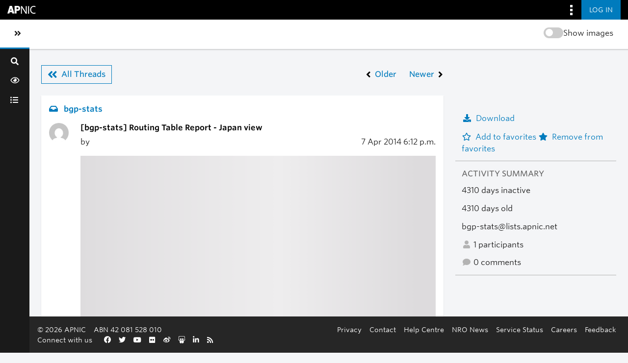

--- FILE ---
content_type: text/css
request_url: https://webdist.data.apnic.net/web-framework-theme/9.0.12/css/theme-app.min.css
body_size: 78480
content:
/*!
 * Bootstrap v4.6.0 (https://getbootstrap.com/)
 * Copyright 2011-2021 The Bootstrap Authors
 * Copyright 2011-2021 Twitter, Inc.
 * Licensed under MIT (https://github.com/twbs/bootstrap/blob/main/LICENSE)
 */:root{--blue: #007bbd;--indigo: #6610f2;--purple: #8a4e94;--pink: #e83e8c;--red: #b00020;--orange: #fd7e14;--yellow: #ffc107;--green: #208836;--teal: #20c997;--cyan: #118193;--white: #fff;--gray: #666666;--gray-dark: #333333;--primary: #007bbd;--secondary: #666666;--success: #208836;--info: #8a4e94;--warning: #ffc107;--danger: #b00020;--light: #e6e6e6;--dark: #333333;--breakpoint-xs: 0;--breakpoint-sm: 576px;--breakpoint-md: 768px;--breakpoint-lg: 992px;--breakpoint-xl: 1200px;--font-family-sans-serif: "Whitney SSm A", "Whitney SSm B", "Arial", sans-serif;--font-family-monospace: SFMono-Regular, Menlo, Monaco, Consolas, "Liberation Mono", "Courier New", monospace}*,*::before,*::after{-webkit-box-sizing:border-box;box-sizing:border-box}html{font-family:sans-serif;line-height:1.15;-webkit-text-size-adjust:100%;-webkit-tap-highlight-color:rgba(0,0,0,0)}article,aside,figcaption,figure,footer,header,hgroup,main,nav,section{display:block}body{margin:0;font-family:"Whitney SSm A","Whitney SSm B","Arial",sans-serif;font-size:16px;font-size:1rem;font-weight:400;line-height:1.5;color:#1a1a1a;text-align:left;background-color:#fff}[tabindex="-1"]:focus:not(:focus-visible){outline:0 !important}hr{-webkit-box-sizing:content-box;box-sizing:content-box;height:0;overflow:visible}h1,h2,h3,h4,h5,h6{margin-top:0;margin-bottom:24px;margin-bottom:1.5rem}p{margin-top:0;margin-bottom:16px;margin-bottom:1rem}abbr[title],abbr[data-original-title]{text-decoration:underline;-webkit-text-decoration:underline dotted;text-decoration:underline dotted;cursor:help;border-bottom:0;-webkit-text-decoration-skip-ink:none;text-decoration-skip-ink:none}address{margin-bottom:16px;margin-bottom:1rem;font-style:normal;line-height:inherit}ol,ul,dl{margin-top:0;margin-bottom:16px;margin-bottom:1rem}ol ol,ul ul,ol ul,ul ol{margin-bottom:0}dt{font-weight:700}dd{margin-bottom:8px;margin-bottom:.5rem;margin-left:0}blockquote{margin:0 0 16px;margin:0 0 1rem}b,strong{font-weight:bolder}small{font-size:80%}sub,sup{position:relative;font-size:75%;line-height:0;vertical-align:baseline}sub{bottom:-0.25em}sup{top:-0.5em}a{color:#007bbd;text-decoration:none;background-color:rgba(0,0,0,0)}a:hover{color:#004971;text-decoration:underline}a:not([href]):not([class]){color:inherit;text-decoration:none}a:not([href]):not([class]):hover{color:inherit;text-decoration:none}pre,code,kbd,samp{font-family:SFMono-Regular,Menlo,Monaco,Consolas,"Liberation Mono","Courier New",monospace;font-size:1em}pre{margin-top:0;margin-bottom:16px;margin-bottom:1rem;overflow:auto;-ms-overflow-style:scrollbar}figure{margin:0 0 16px;margin:0 0 1rem}img{vertical-align:middle;border-style:none}svg{overflow:hidden;vertical-align:middle}table{border-collapse:collapse}caption{padding-top:12px;padding-top:.75rem;padding-bottom:12px;padding-bottom:.75rem;color:#666;text-align:left;caption-side:bottom}th{text-align:inherit;text-align:-webkit-match-parent}label{display:inline-block;margin-bottom:8px;margin-bottom:.5rem}button{border-radius:0}button:focus:not(:focus-visible){outline:0}input,button,select,optgroup,textarea{margin:0;font-family:inherit;font-size:inherit;line-height:inherit}button,input{overflow:visible}button,select{text-transform:none}[role=button]{cursor:pointer}select{word-wrap:normal}button,[type=button],[type=reset],[type=submit]{-webkit-appearance:button}button:not(:disabled),[type=button]:not(:disabled),[type=reset]:not(:disabled),[type=submit]:not(:disabled){cursor:pointer}button::-moz-focus-inner,[type=button]::-moz-focus-inner,[type=reset]::-moz-focus-inner,[type=submit]::-moz-focus-inner{padding:0;border-style:none}input[type=radio],input[type=checkbox]{-webkit-box-sizing:border-box;box-sizing:border-box;padding:0}textarea{overflow:auto;resize:vertical}fieldset{min-width:0;padding:0;margin:0;border:0}legend{display:block;width:100%;max-width:100%;padding:0;margin-bottom:8px;margin-bottom:.5rem;font-size:24px;font-size:1.5rem;line-height:inherit;color:inherit;white-space:normal}progress{vertical-align:baseline}[type=number]::-webkit-inner-spin-button,[type=number]::-webkit-outer-spin-button{height:auto}[type=search]{outline-offset:-2px;-webkit-appearance:none}[type=search]::-webkit-search-decoration{-webkit-appearance:none}::-webkit-file-upload-button{font:inherit;-webkit-appearance:button}output{display:inline-block}summary{display:list-item;cursor:pointer}template{display:none}[hidden]{display:none !important}h1,h2,h3,h4,h5,h6,.h1,.h2,.h3,.h4,.h5,.h6{margin-bottom:24px;margin-bottom:1.5rem;font-weight:600;line-height:1.2}h1,.h1{font-size:40px;font-size:2.5rem}h2,.h2{font-size:32px;font-size:2rem}h3,.h3{font-size:28px;font-size:1.75rem}h4,.h4{font-size:24px;font-size:1.5rem}h5,.h5{font-size:20px;font-size:1.25rem}h6,.h6{font-size:16px;font-size:1rem}.lead{font-size:20px;font-size:1.25rem;font-weight:300}.display-1{font-size:96px;font-size:6rem;font-weight:300;line-height:1.2}.display-2{font-size:88px;font-size:5.5rem;font-weight:300;line-height:1.2}.display-3{font-size:72px;font-size:4.5rem;font-weight:300;line-height:1.2}.display-4{font-size:56px;font-size:3.5rem;font-weight:300;line-height:1.2}hr{margin-top:16px;margin-top:1rem;margin-bottom:16px;margin-bottom:1rem;border:0;border-top:1px solid rgba(0,0,0,.1)}small,.small{font-size:80%;font-weight:400}mark,.mark{padding:.2em;background-color:#fcf8e3}.list-unstyled{padding-left:0;list-style:none}.list-inline{padding-left:0;list-style:none}.list-inline-item{display:inline-block}.list-inline-item:not(:last-child){margin-right:8px;margin-right:.5rem}.initialism{font-size:90%;text-transform:uppercase}.blockquote{margin-bottom:16px;margin-bottom:1rem;font-size:20px;font-size:1.25rem}.blockquote-footer{display:block;font-size:80%;color:#666}.blockquote-footer::before{content:"— "}.img-fluid{max-width:100%;height:auto}.img-thumbnail{padding:4px;padding:.25rem;background-color:#fff;border:1px solid #b3b3b3;max-width:100%;height:auto}.figure{display:inline-block}.figure-img{margin-bottom:8px;margin-bottom:.5rem;line-height:1}.figure-caption{font-size:90%;color:#666}code{font-size:87.5%;color:#e11e77;word-wrap:break-word}a>code{color:inherit}kbd{padding:3.2px 6.4px;padding:.2rem .4rem;font-size:87.5%;color:#fff;background-color:#1a1a1a}kbd kbd{padding:0;font-size:100%;font-weight:700}pre{display:block;font-size:87.5%;color:#1a1a1a}pre code{font-size:inherit;color:inherit;word-break:normal}.pre-scrollable{max-height:340px;overflow-y:scroll}.container,.omnibar-contextual-navigation-mobile-sub-nav__item,.omnibar>.contextual .omnibar-contextual-navigation-mobile-nav,.dropdown-item.omnibar-contextual__link,.form-inline.omnibar-contextual-search__form,.dropdown-item.omnibar-quick-links__link,.omnibar-current-user__hello,.dropdown-item.omnibar-current-user__menu-link,.omnibar-current-user__menu .omnibar-member-account__wrap,.container-fluid,.container-xl,.container-lg,.container-md,.container-sm{width:100%;padding-right:15px;padding-left:15px;margin-right:auto;margin-left:auto}@media(min-width: 576px){.container-sm,.container,.omnibar-contextual-navigation-mobile-sub-nav__item,.omnibar>.contextual .omnibar-contextual-navigation-mobile-nav,.dropdown-item.omnibar-contextual__link,.form-inline.omnibar-contextual-search__form,.dropdown-item.omnibar-quick-links__link,.omnibar-current-user__hello,.dropdown-item.omnibar-current-user__menu-link,.omnibar-current-user__menu .omnibar-member-account__wrap{max-width:540px}}@media(min-width: 768px){.container-md,.container-sm,.container,.omnibar-contextual-navigation-mobile-sub-nav__item,.omnibar>.contextual .omnibar-contextual-navigation-mobile-nav,.dropdown-item.omnibar-contextual__link,.form-inline.omnibar-contextual-search__form,.dropdown-item.omnibar-quick-links__link,.omnibar-current-user__hello,.dropdown-item.omnibar-current-user__menu-link,.omnibar-current-user__menu .omnibar-member-account__wrap{max-width:720px}}@media(min-width: 992px){.container-lg,.container-md,.container-sm,.container,.omnibar-contextual-navigation-mobile-sub-nav__item,.omnibar>.contextual .omnibar-contextual-navigation-mobile-nav,.dropdown-item.omnibar-contextual__link,.form-inline.omnibar-contextual-search__form,.dropdown-item.omnibar-quick-links__link,.omnibar-current-user__hello,.dropdown-item.omnibar-current-user__menu-link,.omnibar-current-user__menu .omnibar-member-account__wrap{max-width:960px}}@media(min-width: 1200px){.container-xl,.container-lg,.container-md,.container-sm,.container,.omnibar-contextual-navigation-mobile-sub-nav__item,.omnibar>.contextual .omnibar-contextual-navigation-mobile-nav,.dropdown-item.omnibar-contextual__link,.form-inline.omnibar-contextual-search__form,.dropdown-item.omnibar-quick-links__link,.omnibar-current-user__hello,.dropdown-item.omnibar-current-user__menu-link,.omnibar-current-user__menu .omnibar-member-account__wrap{max-width:1140px}}.row{display:-webkit-box;display:-ms-flexbox;display:flex;-ms-flex-wrap:wrap;flex-wrap:wrap;margin-right:-15px;margin-left:-15px}.no-gutters{margin-right:0;margin-left:0}.no-gutters>.col,.no-gutters>[class*=col-]{padding-right:0;padding-left:0}.col-xl,.col-xl-auto,.col-xl-12,.col-xl-11,.col-xl-10,.col-xl-9,.col-xl-8,.col-xl-7,.col-xl-6,.col-xl-5,.col-xl-4,.col-xl-3,.col-xl-2,.col-xl-1,.col-lg,.col-lg-auto,.col-lg-12,.col-lg-11,.col-lg-10,.col-lg-9,.col-lg-8,.col-lg-7,.col-lg-6,.col-lg-5,.col-lg-4,.col-lg-3,.col-lg-2,.col-lg-1,.col-md,.col-md-auto,.col-md-12,.col-md-11,.col-md-10,.col-md-9,.col-md-8,.col-md-7,.col-md-6,.col-md-5,.col-md-4,.col-md-3,.col-md-2,.col-md-1,.col-sm,.col-sm-auto,.col-sm-12,.col-sm-11,.col-sm-10,.col-sm-9,.col-sm-8,.col-sm-7,.col-sm-6,.col-sm-5,.col-sm-4,.col-sm-3,.col-sm-2,.col-sm-1,.col,.col-auto,.col-12,.col-11,.col-10,.col-9,.col-8,.col-7,.col-6,.col-5,.col-4,.col-3,.col-2,.col-1{position:relative;width:100%;padding-right:15px;padding-left:15px}.col{-ms-flex-preferred-size:0;flex-basis:0;-webkit-box-flex:1;-ms-flex-positive:1;flex-grow:1;max-width:100%}.row-cols-1>*{-webkit-box-flex:0;-ms-flex:0 0 100%;flex:0 0 100%;max-width:100%}.row-cols-2>*{-webkit-box-flex:0;-ms-flex:0 0 50%;flex:0 0 50%;max-width:50%}.row-cols-3>*{-webkit-box-flex:0;-ms-flex:0 0 33.3333333333%;flex:0 0 33.3333333333%;max-width:33.3333333333%}.row-cols-4>*{-webkit-box-flex:0;-ms-flex:0 0 25%;flex:0 0 25%;max-width:25%}.row-cols-5>*{-webkit-box-flex:0;-ms-flex:0 0 20%;flex:0 0 20%;max-width:20%}.row-cols-6>*{-webkit-box-flex:0;-ms-flex:0 0 16.6666666667%;flex:0 0 16.6666666667%;max-width:16.6666666667%}.col-auto{-webkit-box-flex:0;-ms-flex:0 0 auto;flex:0 0 auto;width:auto;max-width:100%}.col-1{-webkit-box-flex:0;-ms-flex:0 0 8.3333333333%;flex:0 0 8.3333333333%;max-width:8.3333333333%}.col-2{-webkit-box-flex:0;-ms-flex:0 0 16.6666666667%;flex:0 0 16.6666666667%;max-width:16.6666666667%}.col-3{-webkit-box-flex:0;-ms-flex:0 0 25%;flex:0 0 25%;max-width:25%}.col-4{-webkit-box-flex:0;-ms-flex:0 0 33.3333333333%;flex:0 0 33.3333333333%;max-width:33.3333333333%}.col-5{-webkit-box-flex:0;-ms-flex:0 0 41.6666666667%;flex:0 0 41.6666666667%;max-width:41.6666666667%}.col-6{-webkit-box-flex:0;-ms-flex:0 0 50%;flex:0 0 50%;max-width:50%}.col-7{-webkit-box-flex:0;-ms-flex:0 0 58.3333333333%;flex:0 0 58.3333333333%;max-width:58.3333333333%}.col-8{-webkit-box-flex:0;-ms-flex:0 0 66.6666666667%;flex:0 0 66.6666666667%;max-width:66.6666666667%}.col-9{-webkit-box-flex:0;-ms-flex:0 0 75%;flex:0 0 75%;max-width:75%}.col-10{-webkit-box-flex:0;-ms-flex:0 0 83.3333333333%;flex:0 0 83.3333333333%;max-width:83.3333333333%}.col-11{-webkit-box-flex:0;-ms-flex:0 0 91.6666666667%;flex:0 0 91.6666666667%;max-width:91.6666666667%}.col-12{-webkit-box-flex:0;-ms-flex:0 0 100%;flex:0 0 100%;max-width:100%}.order-first{-webkit-box-ordinal-group:0;-ms-flex-order:-1;order:-1}.order-last{-webkit-box-ordinal-group:14;-ms-flex-order:13;order:13}.order-0{-webkit-box-ordinal-group:1;-ms-flex-order:0;order:0}.order-1{-webkit-box-ordinal-group:2;-ms-flex-order:1;order:1}.order-2{-webkit-box-ordinal-group:3;-ms-flex-order:2;order:2}.order-3{-webkit-box-ordinal-group:4;-ms-flex-order:3;order:3}.order-4{-webkit-box-ordinal-group:5;-ms-flex-order:4;order:4}.order-5{-webkit-box-ordinal-group:6;-ms-flex-order:5;order:5}.order-6{-webkit-box-ordinal-group:7;-ms-flex-order:6;order:6}.order-7{-webkit-box-ordinal-group:8;-ms-flex-order:7;order:7}.order-8{-webkit-box-ordinal-group:9;-ms-flex-order:8;order:8}.order-9{-webkit-box-ordinal-group:10;-ms-flex-order:9;order:9}.order-10{-webkit-box-ordinal-group:11;-ms-flex-order:10;order:10}.order-11{-webkit-box-ordinal-group:12;-ms-flex-order:11;order:11}.order-12{-webkit-box-ordinal-group:13;-ms-flex-order:12;order:12}.offset-1{margin-left:8.3333333333%}.offset-2{margin-left:16.6666666667%}.offset-3{margin-left:25%}.offset-4{margin-left:33.3333333333%}.offset-5{margin-left:41.6666666667%}.offset-6{margin-left:50%}.offset-7{margin-left:58.3333333333%}.offset-8{margin-left:66.6666666667%}.offset-9{margin-left:75%}.offset-10{margin-left:83.3333333333%}.offset-11{margin-left:91.6666666667%}@media(min-width: 576px){.col-sm{-ms-flex-preferred-size:0;flex-basis:0;-webkit-box-flex:1;-ms-flex-positive:1;flex-grow:1;max-width:100%}.row-cols-sm-1>*{-webkit-box-flex:0;-ms-flex:0 0 100%;flex:0 0 100%;max-width:100%}.row-cols-sm-2>*{-webkit-box-flex:0;-ms-flex:0 0 50%;flex:0 0 50%;max-width:50%}.row-cols-sm-3>*{-webkit-box-flex:0;-ms-flex:0 0 33.3333333333%;flex:0 0 33.3333333333%;max-width:33.3333333333%}.row-cols-sm-4>*{-webkit-box-flex:0;-ms-flex:0 0 25%;flex:0 0 25%;max-width:25%}.row-cols-sm-5>*{-webkit-box-flex:0;-ms-flex:0 0 20%;flex:0 0 20%;max-width:20%}.row-cols-sm-6>*{-webkit-box-flex:0;-ms-flex:0 0 16.6666666667%;flex:0 0 16.6666666667%;max-width:16.6666666667%}.col-sm-auto{-webkit-box-flex:0;-ms-flex:0 0 auto;flex:0 0 auto;width:auto;max-width:100%}.col-sm-1{-webkit-box-flex:0;-ms-flex:0 0 8.3333333333%;flex:0 0 8.3333333333%;max-width:8.3333333333%}.col-sm-2{-webkit-box-flex:0;-ms-flex:0 0 16.6666666667%;flex:0 0 16.6666666667%;max-width:16.6666666667%}.col-sm-3{-webkit-box-flex:0;-ms-flex:0 0 25%;flex:0 0 25%;max-width:25%}.col-sm-4{-webkit-box-flex:0;-ms-flex:0 0 33.3333333333%;flex:0 0 33.3333333333%;max-width:33.3333333333%}.col-sm-5{-webkit-box-flex:0;-ms-flex:0 0 41.6666666667%;flex:0 0 41.6666666667%;max-width:41.6666666667%}.col-sm-6{-webkit-box-flex:0;-ms-flex:0 0 50%;flex:0 0 50%;max-width:50%}.col-sm-7{-webkit-box-flex:0;-ms-flex:0 0 58.3333333333%;flex:0 0 58.3333333333%;max-width:58.3333333333%}.col-sm-8{-webkit-box-flex:0;-ms-flex:0 0 66.6666666667%;flex:0 0 66.6666666667%;max-width:66.6666666667%}.col-sm-9{-webkit-box-flex:0;-ms-flex:0 0 75%;flex:0 0 75%;max-width:75%}.col-sm-10{-webkit-box-flex:0;-ms-flex:0 0 83.3333333333%;flex:0 0 83.3333333333%;max-width:83.3333333333%}.col-sm-11{-webkit-box-flex:0;-ms-flex:0 0 91.6666666667%;flex:0 0 91.6666666667%;max-width:91.6666666667%}.col-sm-12{-webkit-box-flex:0;-ms-flex:0 0 100%;flex:0 0 100%;max-width:100%}.order-sm-first{-webkit-box-ordinal-group:0;-ms-flex-order:-1;order:-1}.order-sm-last{-webkit-box-ordinal-group:14;-ms-flex-order:13;order:13}.order-sm-0{-webkit-box-ordinal-group:1;-ms-flex-order:0;order:0}.order-sm-1{-webkit-box-ordinal-group:2;-ms-flex-order:1;order:1}.order-sm-2{-webkit-box-ordinal-group:3;-ms-flex-order:2;order:2}.order-sm-3{-webkit-box-ordinal-group:4;-ms-flex-order:3;order:3}.order-sm-4{-webkit-box-ordinal-group:5;-ms-flex-order:4;order:4}.order-sm-5{-webkit-box-ordinal-group:6;-ms-flex-order:5;order:5}.order-sm-6{-webkit-box-ordinal-group:7;-ms-flex-order:6;order:6}.order-sm-7{-webkit-box-ordinal-group:8;-ms-flex-order:7;order:7}.order-sm-8{-webkit-box-ordinal-group:9;-ms-flex-order:8;order:8}.order-sm-9{-webkit-box-ordinal-group:10;-ms-flex-order:9;order:9}.order-sm-10{-webkit-box-ordinal-group:11;-ms-flex-order:10;order:10}.order-sm-11{-webkit-box-ordinal-group:12;-ms-flex-order:11;order:11}.order-sm-12{-webkit-box-ordinal-group:13;-ms-flex-order:12;order:12}.offset-sm-0{margin-left:0}.offset-sm-1{margin-left:8.3333333333%}.offset-sm-2{margin-left:16.6666666667%}.offset-sm-3{margin-left:25%}.offset-sm-4{margin-left:33.3333333333%}.offset-sm-5{margin-left:41.6666666667%}.offset-sm-6{margin-left:50%}.offset-sm-7{margin-left:58.3333333333%}.offset-sm-8{margin-left:66.6666666667%}.offset-sm-9{margin-left:75%}.offset-sm-10{margin-left:83.3333333333%}.offset-sm-11{margin-left:91.6666666667%}}@media(min-width: 768px){.col-md{-ms-flex-preferred-size:0;flex-basis:0;-webkit-box-flex:1;-ms-flex-positive:1;flex-grow:1;max-width:100%}.row-cols-md-1>*{-webkit-box-flex:0;-ms-flex:0 0 100%;flex:0 0 100%;max-width:100%}.row-cols-md-2>*{-webkit-box-flex:0;-ms-flex:0 0 50%;flex:0 0 50%;max-width:50%}.row-cols-md-3>*{-webkit-box-flex:0;-ms-flex:0 0 33.3333333333%;flex:0 0 33.3333333333%;max-width:33.3333333333%}.row-cols-md-4>*{-webkit-box-flex:0;-ms-flex:0 0 25%;flex:0 0 25%;max-width:25%}.row-cols-md-5>*{-webkit-box-flex:0;-ms-flex:0 0 20%;flex:0 0 20%;max-width:20%}.row-cols-md-6>*{-webkit-box-flex:0;-ms-flex:0 0 16.6666666667%;flex:0 0 16.6666666667%;max-width:16.6666666667%}.col-md-auto{-webkit-box-flex:0;-ms-flex:0 0 auto;flex:0 0 auto;width:auto;max-width:100%}.col-md-1{-webkit-box-flex:0;-ms-flex:0 0 8.3333333333%;flex:0 0 8.3333333333%;max-width:8.3333333333%}.col-md-2{-webkit-box-flex:0;-ms-flex:0 0 16.6666666667%;flex:0 0 16.6666666667%;max-width:16.6666666667%}.col-md-3{-webkit-box-flex:0;-ms-flex:0 0 25%;flex:0 0 25%;max-width:25%}.col-md-4{-webkit-box-flex:0;-ms-flex:0 0 33.3333333333%;flex:0 0 33.3333333333%;max-width:33.3333333333%}.col-md-5{-webkit-box-flex:0;-ms-flex:0 0 41.6666666667%;flex:0 0 41.6666666667%;max-width:41.6666666667%}.col-md-6{-webkit-box-flex:0;-ms-flex:0 0 50%;flex:0 0 50%;max-width:50%}.col-md-7{-webkit-box-flex:0;-ms-flex:0 0 58.3333333333%;flex:0 0 58.3333333333%;max-width:58.3333333333%}.col-md-8{-webkit-box-flex:0;-ms-flex:0 0 66.6666666667%;flex:0 0 66.6666666667%;max-width:66.6666666667%}.col-md-9{-webkit-box-flex:0;-ms-flex:0 0 75%;flex:0 0 75%;max-width:75%}.col-md-10{-webkit-box-flex:0;-ms-flex:0 0 83.3333333333%;flex:0 0 83.3333333333%;max-width:83.3333333333%}.col-md-11{-webkit-box-flex:0;-ms-flex:0 0 91.6666666667%;flex:0 0 91.6666666667%;max-width:91.6666666667%}.col-md-12{-webkit-box-flex:0;-ms-flex:0 0 100%;flex:0 0 100%;max-width:100%}.order-md-first{-webkit-box-ordinal-group:0;-ms-flex-order:-1;order:-1}.order-md-last{-webkit-box-ordinal-group:14;-ms-flex-order:13;order:13}.order-md-0{-webkit-box-ordinal-group:1;-ms-flex-order:0;order:0}.order-md-1{-webkit-box-ordinal-group:2;-ms-flex-order:1;order:1}.order-md-2{-webkit-box-ordinal-group:3;-ms-flex-order:2;order:2}.order-md-3{-webkit-box-ordinal-group:4;-ms-flex-order:3;order:3}.order-md-4{-webkit-box-ordinal-group:5;-ms-flex-order:4;order:4}.order-md-5{-webkit-box-ordinal-group:6;-ms-flex-order:5;order:5}.order-md-6{-webkit-box-ordinal-group:7;-ms-flex-order:6;order:6}.order-md-7{-webkit-box-ordinal-group:8;-ms-flex-order:7;order:7}.order-md-8{-webkit-box-ordinal-group:9;-ms-flex-order:8;order:8}.order-md-9{-webkit-box-ordinal-group:10;-ms-flex-order:9;order:9}.order-md-10{-webkit-box-ordinal-group:11;-ms-flex-order:10;order:10}.order-md-11{-webkit-box-ordinal-group:12;-ms-flex-order:11;order:11}.order-md-12{-webkit-box-ordinal-group:13;-ms-flex-order:12;order:12}.offset-md-0{margin-left:0}.offset-md-1{margin-left:8.3333333333%}.offset-md-2{margin-left:16.6666666667%}.offset-md-3{margin-left:25%}.offset-md-4{margin-left:33.3333333333%}.offset-md-5{margin-left:41.6666666667%}.offset-md-6{margin-left:50%}.offset-md-7{margin-left:58.3333333333%}.offset-md-8{margin-left:66.6666666667%}.offset-md-9{margin-left:75%}.offset-md-10{margin-left:83.3333333333%}.offset-md-11{margin-left:91.6666666667%}}@media(min-width: 992px){.col-lg{-ms-flex-preferred-size:0;flex-basis:0;-webkit-box-flex:1;-ms-flex-positive:1;flex-grow:1;max-width:100%}.row-cols-lg-1>*{-webkit-box-flex:0;-ms-flex:0 0 100%;flex:0 0 100%;max-width:100%}.row-cols-lg-2>*{-webkit-box-flex:0;-ms-flex:0 0 50%;flex:0 0 50%;max-width:50%}.row-cols-lg-3>*{-webkit-box-flex:0;-ms-flex:0 0 33.3333333333%;flex:0 0 33.3333333333%;max-width:33.3333333333%}.row-cols-lg-4>*{-webkit-box-flex:0;-ms-flex:0 0 25%;flex:0 0 25%;max-width:25%}.row-cols-lg-5>*{-webkit-box-flex:0;-ms-flex:0 0 20%;flex:0 0 20%;max-width:20%}.row-cols-lg-6>*{-webkit-box-flex:0;-ms-flex:0 0 16.6666666667%;flex:0 0 16.6666666667%;max-width:16.6666666667%}.col-lg-auto{-webkit-box-flex:0;-ms-flex:0 0 auto;flex:0 0 auto;width:auto;max-width:100%}.col-lg-1{-webkit-box-flex:0;-ms-flex:0 0 8.3333333333%;flex:0 0 8.3333333333%;max-width:8.3333333333%}.col-lg-2{-webkit-box-flex:0;-ms-flex:0 0 16.6666666667%;flex:0 0 16.6666666667%;max-width:16.6666666667%}.col-lg-3{-webkit-box-flex:0;-ms-flex:0 0 25%;flex:0 0 25%;max-width:25%}.col-lg-4{-webkit-box-flex:0;-ms-flex:0 0 33.3333333333%;flex:0 0 33.3333333333%;max-width:33.3333333333%}.col-lg-5{-webkit-box-flex:0;-ms-flex:0 0 41.6666666667%;flex:0 0 41.6666666667%;max-width:41.6666666667%}.col-lg-6{-webkit-box-flex:0;-ms-flex:0 0 50%;flex:0 0 50%;max-width:50%}.col-lg-7{-webkit-box-flex:0;-ms-flex:0 0 58.3333333333%;flex:0 0 58.3333333333%;max-width:58.3333333333%}.col-lg-8{-webkit-box-flex:0;-ms-flex:0 0 66.6666666667%;flex:0 0 66.6666666667%;max-width:66.6666666667%}.col-lg-9{-webkit-box-flex:0;-ms-flex:0 0 75%;flex:0 0 75%;max-width:75%}.col-lg-10{-webkit-box-flex:0;-ms-flex:0 0 83.3333333333%;flex:0 0 83.3333333333%;max-width:83.3333333333%}.col-lg-11{-webkit-box-flex:0;-ms-flex:0 0 91.6666666667%;flex:0 0 91.6666666667%;max-width:91.6666666667%}.col-lg-12{-webkit-box-flex:0;-ms-flex:0 0 100%;flex:0 0 100%;max-width:100%}.order-lg-first{-webkit-box-ordinal-group:0;-ms-flex-order:-1;order:-1}.order-lg-last{-webkit-box-ordinal-group:14;-ms-flex-order:13;order:13}.order-lg-0{-webkit-box-ordinal-group:1;-ms-flex-order:0;order:0}.order-lg-1{-webkit-box-ordinal-group:2;-ms-flex-order:1;order:1}.order-lg-2{-webkit-box-ordinal-group:3;-ms-flex-order:2;order:2}.order-lg-3{-webkit-box-ordinal-group:4;-ms-flex-order:3;order:3}.order-lg-4{-webkit-box-ordinal-group:5;-ms-flex-order:4;order:4}.order-lg-5{-webkit-box-ordinal-group:6;-ms-flex-order:5;order:5}.order-lg-6{-webkit-box-ordinal-group:7;-ms-flex-order:6;order:6}.order-lg-7{-webkit-box-ordinal-group:8;-ms-flex-order:7;order:7}.order-lg-8{-webkit-box-ordinal-group:9;-ms-flex-order:8;order:8}.order-lg-9{-webkit-box-ordinal-group:10;-ms-flex-order:9;order:9}.order-lg-10{-webkit-box-ordinal-group:11;-ms-flex-order:10;order:10}.order-lg-11{-webkit-box-ordinal-group:12;-ms-flex-order:11;order:11}.order-lg-12{-webkit-box-ordinal-group:13;-ms-flex-order:12;order:12}.offset-lg-0{margin-left:0}.offset-lg-1{margin-left:8.3333333333%}.offset-lg-2{margin-left:16.6666666667%}.offset-lg-3{margin-left:25%}.offset-lg-4{margin-left:33.3333333333%}.offset-lg-5{margin-left:41.6666666667%}.offset-lg-6{margin-left:50%}.offset-lg-7{margin-left:58.3333333333%}.offset-lg-8{margin-left:66.6666666667%}.offset-lg-9{margin-left:75%}.offset-lg-10{margin-left:83.3333333333%}.offset-lg-11{margin-left:91.6666666667%}}@media(min-width: 1200px){.col-xl{-ms-flex-preferred-size:0;flex-basis:0;-webkit-box-flex:1;-ms-flex-positive:1;flex-grow:1;max-width:100%}.row-cols-xl-1>*{-webkit-box-flex:0;-ms-flex:0 0 100%;flex:0 0 100%;max-width:100%}.row-cols-xl-2>*{-webkit-box-flex:0;-ms-flex:0 0 50%;flex:0 0 50%;max-width:50%}.row-cols-xl-3>*{-webkit-box-flex:0;-ms-flex:0 0 33.3333333333%;flex:0 0 33.3333333333%;max-width:33.3333333333%}.row-cols-xl-4>*{-webkit-box-flex:0;-ms-flex:0 0 25%;flex:0 0 25%;max-width:25%}.row-cols-xl-5>*{-webkit-box-flex:0;-ms-flex:0 0 20%;flex:0 0 20%;max-width:20%}.row-cols-xl-6>*{-webkit-box-flex:0;-ms-flex:0 0 16.6666666667%;flex:0 0 16.6666666667%;max-width:16.6666666667%}.col-xl-auto{-webkit-box-flex:0;-ms-flex:0 0 auto;flex:0 0 auto;width:auto;max-width:100%}.col-xl-1{-webkit-box-flex:0;-ms-flex:0 0 8.3333333333%;flex:0 0 8.3333333333%;max-width:8.3333333333%}.col-xl-2{-webkit-box-flex:0;-ms-flex:0 0 16.6666666667%;flex:0 0 16.6666666667%;max-width:16.6666666667%}.col-xl-3{-webkit-box-flex:0;-ms-flex:0 0 25%;flex:0 0 25%;max-width:25%}.col-xl-4{-webkit-box-flex:0;-ms-flex:0 0 33.3333333333%;flex:0 0 33.3333333333%;max-width:33.3333333333%}.col-xl-5{-webkit-box-flex:0;-ms-flex:0 0 41.6666666667%;flex:0 0 41.6666666667%;max-width:41.6666666667%}.col-xl-6{-webkit-box-flex:0;-ms-flex:0 0 50%;flex:0 0 50%;max-width:50%}.col-xl-7{-webkit-box-flex:0;-ms-flex:0 0 58.3333333333%;flex:0 0 58.3333333333%;max-width:58.3333333333%}.col-xl-8{-webkit-box-flex:0;-ms-flex:0 0 66.6666666667%;flex:0 0 66.6666666667%;max-width:66.6666666667%}.col-xl-9{-webkit-box-flex:0;-ms-flex:0 0 75%;flex:0 0 75%;max-width:75%}.col-xl-10{-webkit-box-flex:0;-ms-flex:0 0 83.3333333333%;flex:0 0 83.3333333333%;max-width:83.3333333333%}.col-xl-11{-webkit-box-flex:0;-ms-flex:0 0 91.6666666667%;flex:0 0 91.6666666667%;max-width:91.6666666667%}.col-xl-12{-webkit-box-flex:0;-ms-flex:0 0 100%;flex:0 0 100%;max-width:100%}.order-xl-first{-webkit-box-ordinal-group:0;-ms-flex-order:-1;order:-1}.order-xl-last{-webkit-box-ordinal-group:14;-ms-flex-order:13;order:13}.order-xl-0{-webkit-box-ordinal-group:1;-ms-flex-order:0;order:0}.order-xl-1{-webkit-box-ordinal-group:2;-ms-flex-order:1;order:1}.order-xl-2{-webkit-box-ordinal-group:3;-ms-flex-order:2;order:2}.order-xl-3{-webkit-box-ordinal-group:4;-ms-flex-order:3;order:3}.order-xl-4{-webkit-box-ordinal-group:5;-ms-flex-order:4;order:4}.order-xl-5{-webkit-box-ordinal-group:6;-ms-flex-order:5;order:5}.order-xl-6{-webkit-box-ordinal-group:7;-ms-flex-order:6;order:6}.order-xl-7{-webkit-box-ordinal-group:8;-ms-flex-order:7;order:7}.order-xl-8{-webkit-box-ordinal-group:9;-ms-flex-order:8;order:8}.order-xl-9{-webkit-box-ordinal-group:10;-ms-flex-order:9;order:9}.order-xl-10{-webkit-box-ordinal-group:11;-ms-flex-order:10;order:10}.order-xl-11{-webkit-box-ordinal-group:12;-ms-flex-order:11;order:11}.order-xl-12{-webkit-box-ordinal-group:13;-ms-flex-order:12;order:12}.offset-xl-0{margin-left:0}.offset-xl-1{margin-left:8.3333333333%}.offset-xl-2{margin-left:16.6666666667%}.offset-xl-3{margin-left:25%}.offset-xl-4{margin-left:33.3333333333%}.offset-xl-5{margin-left:41.6666666667%}.offset-xl-6{margin-left:50%}.offset-xl-7{margin-left:58.3333333333%}.offset-xl-8{margin-left:66.6666666667%}.offset-xl-9{margin-left:75%}.offset-xl-10{margin-left:83.3333333333%}.offset-xl-11{margin-left:91.6666666667%}}.table{width:100%;margin-bottom:16px;margin-bottom:1rem;color:#1a1a1a}.table th,.table td{padding:12px;padding:.75rem;vertical-align:top;border-top:1px solid #b3b3b3}.table thead th{vertical-align:bottom;border-bottom:2px solid #b3b3b3}.table tbody+tbody{border-top:2px solid #b3b3b3}.table-sm th,.table-sm td{padding:4.8px;padding:.3rem}.table-bordered{border:1px solid #b3b3b3}.table-bordered th,.table-bordered td{border:1px solid #b3b3b3}.table-bordered thead th,.table-bordered thead td{border-bottom-width:2px}.table-borderless th,.table-borderless td,.table-borderless thead th,.table-borderless tbody+tbody{border:0}.table-striped tbody tr:nth-of-type(odd){background-color:rgba(0,0,0,.05)}.table-hover tbody tr:hover{color:#1a1a1a;background-color:rgba(0,0,0,.075)}.table-primary,.table-primary>th,.table-primary>td{background-color:#b8daed}.table-primary th,.table-primary td,.table-primary thead th,.table-primary tbody+tbody{border-color:#7abadd}.table-hover .table-primary:hover{background-color:#a4cfe8}.table-hover .table-primary:hover>td,.table-hover .table-primary:hover>th{background-color:#a4cfe8}.table-secondary,.table-secondary>th,.table-secondary>td{background-color:#d4d4d4}.table-secondary th,.table-secondary td,.table-secondary thead th,.table-secondary tbody+tbody{border-color:#afafaf}.table-hover .table-secondary:hover{background-color:#c7c7c7}.table-hover .table-secondary:hover>td,.table-hover .table-secondary:hover>th{background-color:#c7c7c7}.table-success,.table-success>th,.table-success>td{background-color:#c1dec7}.table-success th,.table-success td,.table-success thead th,.table-success tbody+tbody{border-color:#8bc196}.table-hover .table-success:hover{background-color:#b0d5b8}.table-hover .table-success:hover>td,.table-hover .table-success:hover>th{background-color:#b0d5b8}.table-info,.table-info>th,.table-info>td{background-color:#decde1}.table-info th,.table-info td,.table-info thead th,.table-info tbody+tbody{border-color:#c2a3c7}.table-hover .table-info:hover{background-color:#d3bdd7}.table-hover .table-info:hover>td,.table-hover .table-info:hover>th{background-color:#d3bdd7}.table-warning,.table-warning>th,.table-warning>td{background-color:#ffeeba}.table-warning th,.table-warning td,.table-warning thead th,.table-warning tbody+tbody{border-color:#ffdf7e}.table-hover .table-warning:hover{background-color:#ffe8a1}.table-hover .table-warning:hover>td,.table-hover .table-warning:hover>th{background-color:#ffe8a1}.table-danger,.table-danger>th,.table-danger>td{background-color:#e9b8c1}.table-danger th,.table-danger td,.table-danger thead th,.table-danger tbody+tbody{border-color:#d67a8b}.table-hover .table-danger:hover{background-color:#e3a5b0}.table-hover .table-danger:hover>td,.table-hover .table-danger:hover>th{background-color:#e3a5b0}.table-light,.table-light>th,.table-light>td{background-color:#f8f8f8}.table-light th,.table-light td,.table-light thead th,.table-light tbody+tbody{border-color:#f2f2f2}.table-hover .table-light:hover{background-color:#ebebeb}.table-hover .table-light:hover>td,.table-hover .table-light:hover>th{background-color:#ebebeb}.table-dark,.table-dark>th,.table-dark>td{background-color:#c6c6c6}.table-dark th,.table-dark td,.table-dark thead th,.table-dark tbody+tbody{border-color:#959595}.table-hover .table-dark:hover{background-color:#b9b9b9}.table-hover .table-dark:hover>td,.table-hover .table-dark:hover>th{background-color:#b9b9b9}.table-active,.table-active>th,.table-active>td{background-color:rgba(0,0,0,.075)}.table-hover .table-active:hover{background-color:rgba(0,0,0,.075)}.table-hover .table-active:hover>td,.table-hover .table-active:hover>th{background-color:rgba(0,0,0,.075)}.table .thead-dark th{color:#fff;background-color:#333;border-color:#464646}.table .thead-light th{color:#4d4d4d;background-color:#ccc;border-color:#b3b3b3}.table-dark{color:#fff;background-color:#333}.table-dark th,.table-dark td,.table-dark thead th{border-color:#464646}.table-dark.table-bordered{border:0}.table-dark.table-striped tbody tr:nth-of-type(odd){background-color:rgba(255,255,255,.05)}.table-dark.table-hover tbody tr:hover{color:#fff;background-color:rgba(255,255,255,.075)}@media(max-width: 575.98px){.table-responsive-sm{display:block;width:100%;overflow-x:auto;-webkit-overflow-scrolling:touch}.table-responsive-sm>.table-bordered{border:0}}@media(max-width: 767.98px){.table-responsive-md{display:block;width:100%;overflow-x:auto;-webkit-overflow-scrolling:touch}.table-responsive-md>.table-bordered{border:0}}@media(max-width: 991.98px){.table-responsive-lg{display:block;width:100%;overflow-x:auto;-webkit-overflow-scrolling:touch}.table-responsive-lg>.table-bordered{border:0}}@media(max-width: 1199.98px){.table-responsive-xl{display:block;width:100%;overflow-x:auto;-webkit-overflow-scrolling:touch}.table-responsive-xl>.table-bordered{border:0}}.table-responsive{display:block;width:100%;overflow-x:auto;-webkit-overflow-scrolling:touch}.table-responsive>.table-bordered{border:0}.form-control{display:block;width:100%;height:calc(1.5em + 0.75rem + 2px);padding:6px 12px;padding:.375rem .75rem;font-size:16px;font-size:1rem;font-weight:400;line-height:1.5;color:#4d4d4d;background-color:#fff;background-clip:padding-box;border:1px solid #ccc;border-radius:0;-webkit-transition:border-color .15s ease-in-out,-webkit-box-shadow .15s ease-in-out;transition:border-color .15s ease-in-out,-webkit-box-shadow .15s ease-in-out;transition:border-color .15s ease-in-out,box-shadow .15s ease-in-out;transition:border-color .15s ease-in-out,box-shadow .15s ease-in-out,-webkit-box-shadow .15s ease-in-out}@media(prefers-reduced-motion: reduce){.form-control{-webkit-transition:none;transition:none}}.form-control::-ms-expand{background-color:rgba(0,0,0,0);border:0}.form-control:-moz-focusring{color:rgba(0,0,0,0);text-shadow:0 0 0 #4d4d4d}.form-control:focus{color:#4d4d4d;background-color:#fff;border-color:#3ebbff;outline:0;-webkit-box-shadow:0 0 0 .2rem rgba(0,123,189,.25);box-shadow:0 0 0 .2rem rgba(0,123,189,.25)}.form-control::-webkit-input-placeholder{color:#666;opacity:1}.form-control::-moz-placeholder{color:#666;opacity:1}.form-control:-ms-input-placeholder{color:#666;opacity:1}.form-control::-ms-input-placeholder{color:#666;opacity:1}.form-control::placeholder{color:#666;opacity:1}.form-control:disabled,.form-control[readonly]{background-color:#ccc;opacity:1}input[type=date].form-control,input[type=time].form-control,input[type=datetime-local].form-control,input[type=month].form-control{-webkit-appearance:none;-moz-appearance:none;appearance:none}select.form-control:focus::-ms-value{color:#4d4d4d;background-color:#fff}.form-control-file,.form-control-range{display:block;width:100%}.col-form-label{padding-top:calc(0.375rem + 1px);padding-bottom:calc(0.375rem + 1px);margin-bottom:0;font-size:inherit;line-height:1.5}.col-form-label-lg{padding-top:calc(0.5rem + 1px);padding-bottom:calc(0.5rem + 1px);font-size:20px;font-size:1.25rem;line-height:1.5}.col-form-label-sm{padding-top:calc(0.25rem + 1px);padding-bottom:calc(0.25rem + 1px);font-size:14px;font-size:0.875rem;line-height:1.5}.form-control-plaintext{display:block;width:100%;padding:6px 0;padding:.375rem 0;margin-bottom:0;font-size:16px;font-size:1rem;line-height:1.5;color:#1a1a1a;background-color:rgba(0,0,0,0);border:solid rgba(0,0,0,0);border-width:1px 0}.form-control-plaintext.form-control-sm,.form-control-plaintext.form-control-lg{padding-right:0;padding-left:0}.form-control-sm{height:calc(1.5em + 0.5rem + 2px);padding:4px 8px;padding:.25rem .5rem;font-size:14px;font-size:0.875rem;line-height:1.5}.form-control-lg{height:calc(1.5em + 1rem + 2px);padding:8px 16px;padding:.5rem 1rem;font-size:20px;font-size:1.25rem;line-height:1.5}select.form-control[size],select.form-control[multiple]{height:auto}textarea.form-control{height:auto}.form-group{margin-bottom:16px;margin-bottom:1rem}.form-text{display:block;margin-top:4px;margin-top:.25rem}.form-row{display:-webkit-box;display:-ms-flexbox;display:flex;-ms-flex-wrap:wrap;flex-wrap:wrap;margin-right:-5px;margin-left:-5px}.form-row>.col,.form-row>[class*=col-]{padding-right:5px;padding-left:5px}.form-check{position:relative;display:block;padding-left:20px;padding-left:1.25rem}.form-check-input{position:absolute;margin-top:4.8px;margin-top:.3rem;margin-left:-20px;margin-left:-1.25rem}.form-check-input[disabled]~.form-check-label,.form-check-input:disabled~.form-check-label{color:#666}.form-check-label{margin-bottom:0}.form-check-inline{display:-webkit-inline-box;display:-ms-inline-flexbox;display:inline-flex;-webkit-box-align:center;-ms-flex-align:center;align-items:center;padding-left:0;margin-right:12px;margin-right:.75rem}.form-check-inline .form-check-input{position:static;margin-top:0;margin-right:5px;margin-right:.3125rem;margin-left:0}.valid-feedback{display:none;width:100%;margin-top:4px;margin-top:.25rem;font-size:80%;color:#208836}.valid-tooltip{position:absolute;top:100%;left:0;z-index:5;display:none;max-width:100%;padding:4px 8px;padding:.25rem .5rem;margin-top:1.6px;margin-top:.1rem;font-size:14px;font-size:0.875rem;line-height:1.5;color:#fff;background-color:rgba(32,136,54,.9)}.form-row>.col>.valid-tooltip,.form-row>[class*=col-]>.valid-tooltip{left:5px}.was-validated :valid~.valid-feedback,.was-validated :valid~.valid-tooltip,.is-valid~.valid-feedback,.is-valid~.valid-tooltip{display:block}.was-validated .form-control:valid,.form-control.is-valid{border-color:#208836;padding-right:calc(1.5em + 0.75rem);background-image:url("data:image/svg+xml,%3csvg xmlns='http://www.w3.org/2000/svg' width='8' height='8' viewBox='0 0 8 8'%3e%3cpath fill='%23208836' d='M2.3 6.73L.6 4.53c-.4-1.04.46-1.4 1.1-.8l1.1 1.4 3.4-3.8c.6-.63 1.6-.27 1.2.7l-4 4.6c-.43.5-.8.4-1.1.1z'/%3e%3c/svg%3e");background-repeat:no-repeat;background-position:right calc(0.375em + 0.1875rem) center;background-size:calc(0.75em + 0.375rem) calc(0.75em + 0.375rem)}.was-validated .form-control:valid:focus,.form-control.is-valid:focus{border-color:#208836;-webkit-box-shadow:0 0 0 .2rem rgba(32,136,54,.25);box-shadow:0 0 0 .2rem rgba(32,136,54,.25)}.was-validated textarea.form-control:valid,textarea.form-control.is-valid{padding-right:calc(1.5em + 0.75rem);background-position:top calc(0.375em + 0.1875rem) right calc(0.375em + 0.1875rem)}.was-validated .custom-select:valid,.custom-select.is-valid{border-color:#208836;padding-right:calc(0.75em + 2.3125rem);background:url("data:image/svg+xml,%3csvg xmlns='http://www.w3.org/2000/svg' width='4' height='5' viewBox='0 0 4 5'%3e%3cpath fill='%23333333' d='M2 0L0 2h4zm0 5L0 3h4z'/%3e%3c/svg%3e") right .75rem center/8px 10px no-repeat,#fff url("data:image/svg+xml,%3csvg xmlns='http://www.w3.org/2000/svg' width='8' height='8' viewBox='0 0 8 8'%3e%3cpath fill='%23208836' d='M2.3 6.73L.6 4.53c-.4-1.04.46-1.4 1.1-.8l1.1 1.4 3.4-3.8c.6-.63 1.6-.27 1.2.7l-4 4.6c-.43.5-.8.4-1.1.1z'/%3e%3c/svg%3e") center right 1.75rem/calc(0.75em + 0.375rem) calc(0.75em + 0.375rem) no-repeat}.was-validated .custom-select:valid:focus,.custom-select.is-valid:focus{border-color:#208836;-webkit-box-shadow:0 0 0 .2rem rgba(32,136,54,.25);box-shadow:0 0 0 .2rem rgba(32,136,54,.25)}.was-validated .form-check-input:valid~.form-check-label,.form-check-input.is-valid~.form-check-label{color:#208836}.was-validated .form-check-input:valid~.valid-feedback,.was-validated .form-check-input:valid~.valid-tooltip,.form-check-input.is-valid~.valid-feedback,.form-check-input.is-valid~.valid-tooltip{display:block}.was-validated .custom-control-input:valid~.custom-control-label,.custom-control-input.is-valid~.custom-control-label{color:#208836}.was-validated .custom-control-input:valid~.custom-control-label::before,.custom-control-input.is-valid~.custom-control-label::before{border-color:#208836}.was-validated .custom-control-input:valid:checked~.custom-control-label::before,.custom-control-input.is-valid:checked~.custom-control-label::before{border-color:#2ab146;background-color:#2ab146}.was-validated .custom-control-input:valid:focus~.custom-control-label::before,.custom-control-input.is-valid:focus~.custom-control-label::before{-webkit-box-shadow:0 0 0 .2rem rgba(32,136,54,.25);box-shadow:0 0 0 .2rem rgba(32,136,54,.25)}.was-validated .custom-control-input:valid:focus:not(:checked)~.custom-control-label::before,.custom-control-input.is-valid:focus:not(:checked)~.custom-control-label::before{border-color:#208836}.was-validated .custom-file-input:valid~.custom-file-label,.custom-file-input.is-valid~.custom-file-label{border-color:#208836}.was-validated .custom-file-input:valid:focus~.custom-file-label,.custom-file-input.is-valid:focus~.custom-file-label{border-color:#208836;-webkit-box-shadow:0 0 0 .2rem rgba(32,136,54,.25);box-shadow:0 0 0 .2rem rgba(32,136,54,.25)}.invalid-feedback{display:none;width:100%;margin-top:4px;margin-top:.25rem;font-size:80%;color:#b00020}.invalid-tooltip{position:absolute;top:100%;left:0;z-index:5;display:none;max-width:100%;padding:4px 8px;padding:.25rem .5rem;margin-top:1.6px;margin-top:.1rem;font-size:14px;font-size:0.875rem;line-height:1.5;color:#fff;background-color:rgba(176,0,32,.9)}.form-row>.col>.invalid-tooltip,.form-row>[class*=col-]>.invalid-tooltip{left:5px}.was-validated :invalid~.invalid-feedback,.was-validated :invalid~.invalid-tooltip,.is-invalid~.invalid-feedback,.is-invalid~.invalid-tooltip{display:block}.was-validated .form-control:invalid,.form-control.is-invalid{border-color:#b00020;padding-right:calc(1.5em + 0.75rem);background-image:url("data:image/svg+xml,%3csvg xmlns='http://www.w3.org/2000/svg' width='12' height='12' fill='none' stroke='%23b00020' viewBox='0 0 12 12'%3e%3ccircle cx='6' cy='6' r='4.5'/%3e%3cpath stroke-linejoin='round' d='M5.8 3.6h.4L6 6.5z'/%3e%3ccircle cx='6' cy='8.2' r='.6' fill='%23b00020' stroke='none'/%3e%3c/svg%3e");background-repeat:no-repeat;background-position:right calc(0.375em + 0.1875rem) center;background-size:calc(0.75em + 0.375rem) calc(0.75em + 0.375rem)}.was-validated .form-control:invalid:focus,.form-control.is-invalid:focus{border-color:#b00020;-webkit-box-shadow:0 0 0 .2rem rgba(176,0,32,.25);box-shadow:0 0 0 .2rem rgba(176,0,32,.25)}.was-validated textarea.form-control:invalid,textarea.form-control.is-invalid{padding-right:calc(1.5em + 0.75rem);background-position:top calc(0.375em + 0.1875rem) right calc(0.375em + 0.1875rem)}.was-validated .custom-select:invalid,.custom-select.is-invalid{border-color:#b00020;padding-right:calc(0.75em + 2.3125rem);background:url("data:image/svg+xml,%3csvg xmlns='http://www.w3.org/2000/svg' width='4' height='5' viewBox='0 0 4 5'%3e%3cpath fill='%23333333' d='M2 0L0 2h4zm0 5L0 3h4z'/%3e%3c/svg%3e") right .75rem center/8px 10px no-repeat,#fff url("data:image/svg+xml,%3csvg xmlns='http://www.w3.org/2000/svg' width='12' height='12' fill='none' stroke='%23b00020' viewBox='0 0 12 12'%3e%3ccircle cx='6' cy='6' r='4.5'/%3e%3cpath stroke-linejoin='round' d='M5.8 3.6h.4L6 6.5z'/%3e%3ccircle cx='6' cy='8.2' r='.6' fill='%23b00020' stroke='none'/%3e%3c/svg%3e") center right 1.75rem/calc(0.75em + 0.375rem) calc(0.75em + 0.375rem) no-repeat}.was-validated .custom-select:invalid:focus,.custom-select.is-invalid:focus{border-color:#b00020;-webkit-box-shadow:0 0 0 .2rem rgba(176,0,32,.25);box-shadow:0 0 0 .2rem rgba(176,0,32,.25)}.was-validated .form-check-input:invalid~.form-check-label,.form-check-input.is-invalid~.form-check-label{color:#b00020}.was-validated .form-check-input:invalid~.invalid-feedback,.was-validated .form-check-input:invalid~.invalid-tooltip,.form-check-input.is-invalid~.invalid-feedback,.form-check-input.is-invalid~.invalid-tooltip{display:block}.was-validated .custom-control-input:invalid~.custom-control-label,.custom-control-input.is-invalid~.custom-control-label{color:#b00020}.was-validated .custom-control-input:invalid~.custom-control-label::before,.custom-control-input.is-invalid~.custom-control-label::before{border-color:#b00020}.was-validated .custom-control-input:invalid:checked~.custom-control-label::before,.custom-control-input.is-invalid:checked~.custom-control-label::before{border-color:#e30029;background-color:#e30029}.was-validated .custom-control-input:invalid:focus~.custom-control-label::before,.custom-control-input.is-invalid:focus~.custom-control-label::before{-webkit-box-shadow:0 0 0 .2rem rgba(176,0,32,.25);box-shadow:0 0 0 .2rem rgba(176,0,32,.25)}.was-validated .custom-control-input:invalid:focus:not(:checked)~.custom-control-label::before,.custom-control-input.is-invalid:focus:not(:checked)~.custom-control-label::before{border-color:#b00020}.was-validated .custom-file-input:invalid~.custom-file-label,.custom-file-input.is-invalid~.custom-file-label{border-color:#b00020}.was-validated .custom-file-input:invalid:focus~.custom-file-label,.custom-file-input.is-invalid:focus~.custom-file-label{border-color:#b00020;-webkit-box-shadow:0 0 0 .2rem rgba(176,0,32,.25);box-shadow:0 0 0 .2rem rgba(176,0,32,.25)}.form-inline{display:-webkit-box;display:-ms-flexbox;display:flex;-webkit-box-orient:horizontal;-webkit-box-direction:normal;-ms-flex-flow:row wrap;flex-flow:row wrap;-webkit-box-align:center;-ms-flex-align:center;align-items:center}.form-inline .form-check{width:100%}@media(min-width: 576px){.form-inline label{display:-webkit-box;display:-ms-flexbox;display:flex;-webkit-box-align:center;-ms-flex-align:center;align-items:center;-webkit-box-pack:center;-ms-flex-pack:center;justify-content:center;margin-bottom:0}.form-inline .form-group{display:-webkit-box;display:-ms-flexbox;display:flex;-webkit-box-flex:0;-ms-flex:0 0 auto;flex:0 0 auto;-webkit-box-orient:horizontal;-webkit-box-direction:normal;-ms-flex-flow:row wrap;flex-flow:row wrap;-webkit-box-align:center;-ms-flex-align:center;align-items:center;margin-bottom:0}.form-inline .form-control{display:inline-block;width:auto;vertical-align:middle}.form-inline .form-control-plaintext{display:inline-block}.form-inline .input-group,.form-inline .custom-select{width:auto}.form-inline .form-check{display:-webkit-box;display:-ms-flexbox;display:flex;-webkit-box-align:center;-ms-flex-align:center;align-items:center;-webkit-box-pack:center;-ms-flex-pack:center;justify-content:center;width:auto;padding-left:0}.form-inline .form-check-input{position:relative;-ms-flex-negative:0;flex-shrink:0;margin-top:0;margin-right:.25rem;margin-left:0}.form-inline .custom-control{-webkit-box-align:center;-ms-flex-align:center;align-items:center;-webkit-box-pack:center;-ms-flex-pack:center;justify-content:center}.form-inline .custom-control-label{margin-bottom:0}}.btn,.notification-action-primary,.notification-action-more-info{display:inline-block;font-weight:400;color:#1a1a1a;text-align:center;vertical-align:middle;-webkit-user-select:none;-moz-user-select:none;-ms-user-select:none;user-select:none;background-color:rgba(0,0,0,0);border:1px solid rgba(0,0,0,0);padding:6px 12px;padding:.375rem .75rem;font-size:16px;font-size:1rem;line-height:1.5;border-radius:0;-webkit-transition:color .15s ease-in-out,background-color .15s ease-in-out,border-color .15s ease-in-out,-webkit-box-shadow .15s ease-in-out;transition:color .15s ease-in-out,background-color .15s ease-in-out,border-color .15s ease-in-out,-webkit-box-shadow .15s ease-in-out;transition:color .15s ease-in-out,background-color .15s ease-in-out,border-color .15s ease-in-out,box-shadow .15s ease-in-out;transition:color .15s ease-in-out,background-color .15s ease-in-out,border-color .15s ease-in-out,box-shadow .15s ease-in-out,-webkit-box-shadow .15s ease-in-out}@media(prefers-reduced-motion: reduce){.btn,.notification-action-primary,.notification-action-more-info{-webkit-transition:none;transition:none}}.btn:hover,.notification-action-primary:hover,.notification-action-more-info:hover{color:#1a1a1a;text-decoration:none}.btn:focus,.notification-action-primary:focus,.notification-action-more-info:focus,.btn.focus,.focus.notification-action-primary,.focus.notification-action-more-info{outline:0;-webkit-box-shadow:0 0 0 .2rem rgba(0,123,189,.25);box-shadow:0 0 0 .2rem rgba(0,123,189,.25)}.btn.disabled,.disabled.notification-action-primary,.disabled.notification-action-more-info,.btn:disabled,.notification-action-primary:disabled,.notification-action-more-info:disabled{opacity:.65}.btn:not(:disabled):not(.disabled),.notification-action-primary:not(:disabled):not(.disabled),.notification-action-more-info:not(:disabled):not(.disabled){cursor:pointer}a.btn.disabled,a.disabled.notification-action-primary,a.disabled.notification-action-more-info,fieldset:disabled a.btn,fieldset:disabled a.notification-action-primary,fieldset:disabled a.notification-action-more-info{pointer-events:none}.btn-primary{color:#fff;background-color:#007bbd;border-color:#007bbd}.btn-primary:hover{color:#fff;background-color:#006297;border-color:#005a8a}.btn-primary:focus,.btn-primary.focus{color:#fff;background-color:#006297;border-color:#005a8a;-webkit-box-shadow:0 0 0 .2rem rgba(38,143,199,.5);box-shadow:0 0 0 .2rem rgba(38,143,199,.5)}.btn-primary.disabled,.btn-primary:disabled{color:#fff;background-color:#007bbd;border-color:#007bbd}.btn-primary:not(:disabled):not(.disabled):active,.btn-primary:not(:disabled):not(.disabled).active,.show>.btn-primary.dropdown-toggle{color:#fff;background-color:#005a8a;border-color:#00527d}.btn-primary:not(:disabled):not(.disabled):active:focus,.btn-primary:not(:disabled):not(.disabled).active:focus,.show>.btn-primary.dropdown-toggle:focus{-webkit-box-shadow:0 0 0 .2rem rgba(38,143,199,.5);box-shadow:0 0 0 .2rem rgba(38,143,199,.5)}.btn-secondary{color:#fff;background-color:#666;border-color:#666}.btn-secondary:hover{color:#fff;background-color:#535353;border-color:#4d4d4d}.btn-secondary:focus,.btn-secondary.focus{color:#fff;background-color:#535353;border-color:#4d4d4d;-webkit-box-shadow:0 0 0 .2rem rgba(125,125,125,.5);box-shadow:0 0 0 .2rem rgba(125,125,125,.5)}.btn-secondary.disabled,.btn-secondary:disabled{color:#fff;background-color:#666;border-color:#666}.btn-secondary:not(:disabled):not(.disabled):active,.btn-secondary:not(:disabled):not(.disabled).active,.show>.btn-secondary.dropdown-toggle{color:#fff;background-color:#4d4d4d;border-color:#464646}.btn-secondary:not(:disabled):not(.disabled):active:focus,.btn-secondary:not(:disabled):not(.disabled).active:focus,.show>.btn-secondary.dropdown-toggle:focus{-webkit-box-shadow:0 0 0 .2rem rgba(125,125,125,.5);box-shadow:0 0 0 .2rem rgba(125,125,125,.5)}.btn-success{color:#fff;background-color:#208836;border-color:#208836}.btn-success:hover{color:#fff;background-color:#19692a;border-color:#165f26}.btn-success:focus,.btn-success.focus{color:#fff;background-color:#19692a;border-color:#165f26;-webkit-box-shadow:0 0 0 .2rem rgba(65,154,84,.5);box-shadow:0 0 0 .2rem rgba(65,154,84,.5)}.btn-success.disabled,.btn-success:disabled{color:#fff;background-color:#208836;border-color:#208836}.btn-success:not(:disabled):not(.disabled):active,.btn-success:not(:disabled):not(.disabled).active,.show>.btn-success.dropdown-toggle{color:#fff;background-color:#165f26;border-color:#145422}.btn-success:not(:disabled):not(.disabled):active:focus,.btn-success:not(:disabled):not(.disabled).active:focus,.show>.btn-success.dropdown-toggle:focus{-webkit-box-shadow:0 0 0 .2rem rgba(65,154,84,.5);box-shadow:0 0 0 .2rem rgba(65,154,84,.5)}.btn-info{color:#fff;background-color:#8a4e94;border-color:#8a4e94}.btn-info:hover{color:#fff;background-color:#73417b;border-color:#6b3c73}.btn-info:focus,.btn-info.focus{color:#fff;background-color:#73417b;border-color:#6b3c73;-webkit-box-shadow:0 0 0 .2rem rgba(156,105,164,.5);box-shadow:0 0 0 .2rem rgba(156,105,164,.5)}.btn-info.disabled,.btn-info:disabled{color:#fff;background-color:#8a4e94;border-color:#8a4e94}.btn-info:not(:disabled):not(.disabled):active,.btn-info:not(:disabled):not(.disabled).active,.show>.btn-info.dropdown-toggle{color:#fff;background-color:#6b3c73;border-color:#63386a}.btn-info:not(:disabled):not(.disabled):active:focus,.btn-info:not(:disabled):not(.disabled).active:focus,.show>.btn-info.dropdown-toggle:focus{-webkit-box-shadow:0 0 0 .2rem rgba(156,105,164,.5);box-shadow:0 0 0 .2rem rgba(156,105,164,.5)}.btn-warning{color:#1a1a1a;background-color:#ffc107;border-color:#ffc107}.btn-warning:hover{color:#1a1a1a;background-color:#e0a800;border-color:#d39e00}.btn-warning:focus,.btn-warning.focus{color:#1a1a1a;background-color:#e0a800;border-color:#d39e00;-webkit-box-shadow:0 0 0 .2rem rgba(221,168,10,.5);box-shadow:0 0 0 .2rem rgba(221,168,10,.5)}.btn-warning.disabled,.btn-warning:disabled{color:#1a1a1a;background-color:#ffc107;border-color:#ffc107}.btn-warning:not(:disabled):not(.disabled):active,.btn-warning:not(:disabled):not(.disabled).active,.show>.btn-warning.dropdown-toggle{color:#1a1a1a;background-color:#d39e00;border-color:#c69500}.btn-warning:not(:disabled):not(.disabled):active:focus,.btn-warning:not(:disabled):not(.disabled).active:focus,.show>.btn-warning.dropdown-toggle:focus{-webkit-box-shadow:0 0 0 .2rem rgba(221,168,10,.5);box-shadow:0 0 0 .2rem rgba(221,168,10,.5)}.btn-danger{color:#fff;background-color:#b00020;border-color:#b00020}.btn-danger:hover{color:#fff;background-color:#8a0019;border-color:#7d0017}.btn-danger:focus,.btn-danger.focus{color:#fff;background-color:#8a0019;border-color:#7d0017;-webkit-box-shadow:0 0 0 .2rem rgba(188,38,65,.5);box-shadow:0 0 0 .2rem rgba(188,38,65,.5)}.btn-danger.disabled,.btn-danger:disabled{color:#fff;background-color:#b00020;border-color:#b00020}.btn-danger:not(:disabled):not(.disabled):active,.btn-danger:not(:disabled):not(.disabled).active,.show>.btn-danger.dropdown-toggle{color:#fff;background-color:#7d0017;border-color:#700014}.btn-danger:not(:disabled):not(.disabled):active:focus,.btn-danger:not(:disabled):not(.disabled).active:focus,.show>.btn-danger.dropdown-toggle:focus{-webkit-box-shadow:0 0 0 .2rem rgba(188,38,65,.5);box-shadow:0 0 0 .2rem rgba(188,38,65,.5)}.btn-light{color:#1a1a1a;background-color:#e6e6e6;border-color:#e6e6e6}.btn-light:hover{color:#1a1a1a;background-color:#d2d2d2;border-color:#ccc}.btn-light:focus,.btn-light.focus{color:#1a1a1a;background-color:#d2d2d2;border-color:#ccc;-webkit-box-shadow:0 0 0 .2rem rgba(199,199,199,.5);box-shadow:0 0 0 .2rem rgba(199,199,199,.5)}.btn-light.disabled,.btn-light:disabled{color:#1a1a1a;background-color:#e6e6e6;border-color:#e6e6e6}.btn-light:not(:disabled):not(.disabled):active,.btn-light:not(:disabled):not(.disabled).active,.show>.btn-light.dropdown-toggle{color:#1a1a1a;background-color:#ccc;border-color:#c6c6c6}.btn-light:not(:disabled):not(.disabled):active:focus,.btn-light:not(:disabled):not(.disabled).active:focus,.show>.btn-light.dropdown-toggle:focus{-webkit-box-shadow:0 0 0 .2rem rgba(199,199,199,.5);box-shadow:0 0 0 .2rem rgba(199,199,199,.5)}.btn-dark{color:#fff;background-color:#333;border-color:#333}.btn-dark:hover{color:#fff;background-color:#202020;border-color:#1a1a1a}.btn-dark:focus,.btn-dark.focus{color:#fff;background-color:#202020;border-color:#1a1a1a;-webkit-box-shadow:0 0 0 .2rem rgba(82,82,82,.5);box-shadow:0 0 0 .2rem rgba(82,82,82,.5)}.btn-dark.disabled,.btn-dark:disabled{color:#fff;background-color:#333;border-color:#333}.btn-dark:not(:disabled):not(.disabled):active,.btn-dark:not(:disabled):not(.disabled).active,.show>.btn-dark.dropdown-toggle{color:#fff;background-color:#1a1a1a;border-color:#131313}.btn-dark:not(:disabled):not(.disabled):active:focus,.btn-dark:not(:disabled):not(.disabled).active:focus,.show>.btn-dark.dropdown-toggle:focus{-webkit-box-shadow:0 0 0 .2rem rgba(82,82,82,.5);box-shadow:0 0 0 .2rem rgba(82,82,82,.5)}.btn-outline-primary{color:#007bbd;border-color:#007bbd}.btn-outline-primary:hover{color:#fff;background-color:#007bbd;border-color:#007bbd}.btn-outline-primary:focus,.btn-outline-primary.focus{-webkit-box-shadow:0 0 0 .2rem rgba(0,123,189,.5);box-shadow:0 0 0 .2rem rgba(0,123,189,.5)}.btn-outline-primary.disabled,.btn-outline-primary:disabled{color:#007bbd;background-color:rgba(0,0,0,0)}.btn-outline-primary:not(:disabled):not(.disabled):active,.btn-outline-primary:not(:disabled):not(.disabled).active,.show>.btn-outline-primary.dropdown-toggle{color:#fff;background-color:#007bbd;border-color:#007bbd}.btn-outline-primary:not(:disabled):not(.disabled):active:focus,.btn-outline-primary:not(:disabled):not(.disabled).active:focus,.show>.btn-outline-primary.dropdown-toggle:focus{-webkit-box-shadow:0 0 0 .2rem rgba(0,123,189,.5);box-shadow:0 0 0 .2rem rgba(0,123,189,.5)}.btn-outline-secondary,.notification-action-primary{color:#666;border-color:#666}.btn-outline-secondary:hover,.notification-action-primary:hover{color:#fff;background-color:#666;border-color:#666}.btn-outline-secondary:focus,.notification-action-primary:focus,.btn-outline-secondary.focus,.focus.notification-action-primary{-webkit-box-shadow:0 0 0 .2rem rgba(102,102,102,.5);box-shadow:0 0 0 .2rem rgba(102,102,102,.5)}.btn-outline-secondary.disabled,.disabled.notification-action-primary,.btn-outline-secondary:disabled,.notification-action-primary:disabled{color:#666;background-color:rgba(0,0,0,0)}.btn-outline-secondary:not(:disabled):not(.disabled):active,.notification-action-primary:not(:disabled):not(.disabled):active,.btn-outline-secondary:not(:disabled):not(.disabled).active,.notification-action-primary:not(:disabled):not(.disabled).active,.show>.btn-outline-secondary.dropdown-toggle,.show>.dropdown-toggle.notification-action-primary{color:#fff;background-color:#666;border-color:#666}.btn-outline-secondary:not(:disabled):not(.disabled):active:focus,.notification-action-primary:not(:disabled):not(.disabled):active:focus,.btn-outline-secondary:not(:disabled):not(.disabled).active:focus,.notification-action-primary:not(:disabled):not(.disabled).active:focus,.show>.btn-outline-secondary.dropdown-toggle:focus,.show>.dropdown-toggle.notification-action-primary:focus{-webkit-box-shadow:0 0 0 .2rem rgba(102,102,102,.5);box-shadow:0 0 0 .2rem rgba(102,102,102,.5)}.btn-outline-success{color:#208836;border-color:#208836}.btn-outline-success:hover{color:#fff;background-color:#208836;border-color:#208836}.btn-outline-success:focus,.btn-outline-success.focus{-webkit-box-shadow:0 0 0 .2rem rgba(32,136,54,.5);box-shadow:0 0 0 .2rem rgba(32,136,54,.5)}.btn-outline-success.disabled,.btn-outline-success:disabled{color:#208836;background-color:rgba(0,0,0,0)}.btn-outline-success:not(:disabled):not(.disabled):active,.btn-outline-success:not(:disabled):not(.disabled).active,.show>.btn-outline-success.dropdown-toggle{color:#fff;background-color:#208836;border-color:#208836}.btn-outline-success:not(:disabled):not(.disabled):active:focus,.btn-outline-success:not(:disabled):not(.disabled).active:focus,.show>.btn-outline-success.dropdown-toggle:focus{-webkit-box-shadow:0 0 0 .2rem rgba(32,136,54,.5);box-shadow:0 0 0 .2rem rgba(32,136,54,.5)}.btn-outline-info{color:#8a4e94;border-color:#8a4e94}.btn-outline-info:hover{color:#fff;background-color:#8a4e94;border-color:#8a4e94}.btn-outline-info:focus,.btn-outline-info.focus{-webkit-box-shadow:0 0 0 .2rem rgba(138,78,148,.5);box-shadow:0 0 0 .2rem rgba(138,78,148,.5)}.btn-outline-info.disabled,.btn-outline-info:disabled{color:#8a4e94;background-color:rgba(0,0,0,0)}.btn-outline-info:not(:disabled):not(.disabled):active,.btn-outline-info:not(:disabled):not(.disabled).active,.show>.btn-outline-info.dropdown-toggle{color:#fff;background-color:#8a4e94;border-color:#8a4e94}.btn-outline-info:not(:disabled):not(.disabled):active:focus,.btn-outline-info:not(:disabled):not(.disabled).active:focus,.show>.btn-outline-info.dropdown-toggle:focus{-webkit-box-shadow:0 0 0 .2rem rgba(138,78,148,.5);box-shadow:0 0 0 .2rem rgba(138,78,148,.5)}.btn-outline-warning{color:#ffc107;border-color:#ffc107}.btn-outline-warning:hover{color:#1a1a1a;background-color:#ffc107;border-color:#ffc107}.btn-outline-warning:focus,.btn-outline-warning.focus{-webkit-box-shadow:0 0 0 .2rem rgba(255,193,7,.5);box-shadow:0 0 0 .2rem rgba(255,193,7,.5)}.btn-outline-warning.disabled,.btn-outline-warning:disabled{color:#ffc107;background-color:rgba(0,0,0,0)}.btn-outline-warning:not(:disabled):not(.disabled):active,.btn-outline-warning:not(:disabled):not(.disabled).active,.show>.btn-outline-warning.dropdown-toggle{color:#1a1a1a;background-color:#ffc107;border-color:#ffc107}.btn-outline-warning:not(:disabled):not(.disabled):active:focus,.btn-outline-warning:not(:disabled):not(.disabled).active:focus,.show>.btn-outline-warning.dropdown-toggle:focus{-webkit-box-shadow:0 0 0 .2rem rgba(255,193,7,.5);box-shadow:0 0 0 .2rem rgba(255,193,7,.5)}.btn-outline-danger{color:#b00020;border-color:#b00020}.btn-outline-danger:hover{color:#fff;background-color:#b00020;border-color:#b00020}.btn-outline-danger:focus,.btn-outline-danger.focus{-webkit-box-shadow:0 0 0 .2rem rgba(176,0,32,.5);box-shadow:0 0 0 .2rem rgba(176,0,32,.5)}.btn-outline-danger.disabled,.btn-outline-danger:disabled{color:#b00020;background-color:rgba(0,0,0,0)}.btn-outline-danger:not(:disabled):not(.disabled):active,.btn-outline-danger:not(:disabled):not(.disabled).active,.show>.btn-outline-danger.dropdown-toggle{color:#fff;background-color:#b00020;border-color:#b00020}.btn-outline-danger:not(:disabled):not(.disabled):active:focus,.btn-outline-danger:not(:disabled):not(.disabled).active:focus,.show>.btn-outline-danger.dropdown-toggle:focus{-webkit-box-shadow:0 0 0 .2rem rgba(176,0,32,.5);box-shadow:0 0 0 .2rem rgba(176,0,32,.5)}.btn-outline-light{color:#e6e6e6;border-color:#e6e6e6}.btn-outline-light:hover{color:#1a1a1a;background-color:#e6e6e6;border-color:#e6e6e6}.btn-outline-light:focus,.btn-outline-light.focus{-webkit-box-shadow:0 0 0 .2rem rgba(230,230,230,.5);box-shadow:0 0 0 .2rem rgba(230,230,230,.5)}.btn-outline-light.disabled,.btn-outline-light:disabled{color:#e6e6e6;background-color:rgba(0,0,0,0)}.btn-outline-light:not(:disabled):not(.disabled):active,.btn-outline-light:not(:disabled):not(.disabled).active,.show>.btn-outline-light.dropdown-toggle{color:#1a1a1a;background-color:#e6e6e6;border-color:#e6e6e6}.btn-outline-light:not(:disabled):not(.disabled):active:focus,.btn-outline-light:not(:disabled):not(.disabled).active:focus,.show>.btn-outline-light.dropdown-toggle:focus{-webkit-box-shadow:0 0 0 .2rem rgba(230,230,230,.5);box-shadow:0 0 0 .2rem rgba(230,230,230,.5)}.btn-outline-dark{color:#333;border-color:#333}.btn-outline-dark:hover{color:#fff;background-color:#333;border-color:#333}.btn-outline-dark:focus,.btn-outline-dark.focus{-webkit-box-shadow:0 0 0 .2rem rgba(51,51,51,.5);box-shadow:0 0 0 .2rem rgba(51,51,51,.5)}.btn-outline-dark.disabled,.btn-outline-dark:disabled{color:#333;background-color:rgba(0,0,0,0)}.btn-outline-dark:not(:disabled):not(.disabled):active,.btn-outline-dark:not(:disabled):not(.disabled).active,.show>.btn-outline-dark.dropdown-toggle{color:#fff;background-color:#333;border-color:#333}.btn-outline-dark:not(:disabled):not(.disabled):active:focus,.btn-outline-dark:not(:disabled):not(.disabled).active:focus,.show>.btn-outline-dark.dropdown-toggle:focus{-webkit-box-shadow:0 0 0 .2rem rgba(51,51,51,.5);box-shadow:0 0 0 .2rem rgba(51,51,51,.5)}.btn-link,.notification-action-more-info{font-weight:400;color:#007bbd;text-decoration:none}.btn-link:hover,.notification-action-more-info:hover{color:#004971;text-decoration:underline}.btn-link:focus,.notification-action-more-info:focus,.btn-link.focus,.focus.notification-action-more-info{text-decoration:underline}.btn-link:disabled,.notification-action-more-info:disabled,.btn-link.disabled,.disabled.notification-action-more-info{color:#666;pointer-events:none}.btn-lg,.btn-group-lg>.btn,.btn-group-lg>.notification-action-primary,.btn-group-lg>.notification-action-more-info{padding:8px 16px;padding:.5rem 1rem;font-size:20px;font-size:1.25rem;line-height:1.5;border-radius:0}.btn-sm,.btn-group-sm>.btn,.btn-group-sm>.notification-action-primary,.btn-group-sm>.notification-action-more-info{padding:4px 8px;padding:.25rem .5rem;font-size:14px;font-size:0.875rem;line-height:1.5;border-radius:0}.btn-block{display:block;width:100%}.btn-block+.btn-block{margin-top:8px;margin-top:.5rem}input[type=submit].btn-block,input[type=reset].btn-block,input[type=button].btn-block{width:100%}.fade{-webkit-transition:opacity .15s linear;transition:opacity .15s linear}@media(prefers-reduced-motion: reduce){.fade{-webkit-transition:none;transition:none}}.fade:not(.show){opacity:0}.collapse:not(.show){display:none}.collapsing{position:relative;height:0;overflow:hidden;-webkit-transition:height .35s ease;transition:height .35s ease}@media(prefers-reduced-motion: reduce){.collapsing{-webkit-transition:none;transition:none}}.dropup,.dropright,.dropdown,.dropleft{position:relative}.dropdown-toggle{white-space:nowrap}.dropdown-toggle::after{display:inline-block;margin-left:.255em;vertical-align:.255em;content:"";border-top:.3em solid;border-right:.3em solid rgba(0,0,0,0);border-bottom:0;border-left:.3em solid rgba(0,0,0,0)}.dropdown-toggle:empty::after{margin-left:0}.dropdown-menu{position:absolute;top:100%;left:0;z-index:1000;display:none;float:left;min-width:160px;min-width:10rem;padding:8px 0;padding:.5rem 0;margin:2px 0 0;margin:.125rem 0 0;font-size:16px;font-size:1rem;color:#1a1a1a;text-align:left;list-style:none;background-color:#fff;background-clip:padding-box;border:1px solid rgba(0,0,0,.15)}.dropdown-menu-left{right:auto;left:0}.dropdown-menu-right{right:0;left:auto}@media(min-width: 576px){.dropdown-menu-sm-left{right:auto;left:0}.dropdown-menu-sm-right{right:0;left:auto}}@media(min-width: 768px){.dropdown-menu-md-left{right:auto;left:0}.dropdown-menu-md-right{right:0;left:auto}}@media(min-width: 992px){.dropdown-menu-lg-left{right:auto;left:0}.dropdown-menu-lg-right{right:0;left:auto}}@media(min-width: 1200px){.dropdown-menu-xl-left{right:auto;left:0}.dropdown-menu-xl-right{right:0;left:auto}}.dropup .dropdown-menu{top:auto;bottom:100%;margin-top:0;margin-bottom:2px;margin-bottom:.125rem}.dropup .dropdown-toggle::after{display:inline-block;margin-left:.255em;vertical-align:.255em;content:"";border-top:0;border-right:.3em solid rgba(0,0,0,0);border-bottom:.3em solid;border-left:.3em solid rgba(0,0,0,0)}.dropup .dropdown-toggle:empty::after{margin-left:0}.dropright .dropdown-menu{top:0;right:auto;left:100%;margin-top:0;margin-left:2px;margin-left:.125rem}.dropright .dropdown-toggle::after{display:inline-block;margin-left:.255em;vertical-align:.255em;content:"";border-top:.3em solid rgba(0,0,0,0);border-right:0;border-bottom:.3em solid rgba(0,0,0,0);border-left:.3em solid}.dropright .dropdown-toggle:empty::after{margin-left:0}.dropright .dropdown-toggle::after{vertical-align:0}.dropleft .dropdown-menu{top:0;right:100%;left:auto;margin-top:0;margin-right:2px;margin-right:.125rem}.dropleft .dropdown-toggle::after{display:inline-block;margin-left:.255em;vertical-align:.255em;content:""}.dropleft .dropdown-toggle::after{display:none}.dropleft .dropdown-toggle::before{display:inline-block;margin-right:.255em;vertical-align:.255em;content:"";border-top:.3em solid rgba(0,0,0,0);border-right:.3em solid;border-bottom:.3em solid rgba(0,0,0,0)}.dropleft .dropdown-toggle:empty::after{margin-left:0}.dropleft .dropdown-toggle::before{vertical-align:0}.dropdown-menu[x-placement^=top],.dropdown-menu[x-placement^=right],.dropdown-menu[x-placement^=bottom],.dropdown-menu[x-placement^=left]{right:auto;bottom:auto}.dropdown-divider{height:0;margin:8px 0;margin:.5rem 0;overflow:hidden;border-top:1px solid #ccc}.dropdown-item{display:block;width:100%;padding:4px 24px;padding:.25rem 1.5rem;clear:both;font-weight:400;color:#1a1a1a;text-align:inherit;white-space:nowrap;background-color:rgba(0,0,0,0);border:0}.dropdown-item:hover,.dropdown-item:focus{color:#0d0d0d;text-decoration:none;background-color:#ccc}.dropdown-item.active,.dropdown-item:active{color:#fff;text-decoration:none;background-color:#007bbd}.dropdown-item.disabled,.dropdown-item:disabled{color:gray;pointer-events:none;background-color:rgba(0,0,0,0)}.dropdown-menu.show{display:block}.dropdown-header{display:block;padding:8px 24px;padding:.5rem 1.5rem;margin-bottom:0;font-size:14px;font-size:0.875rem;color:#666;white-space:nowrap}.dropdown-item-text{display:block;padding:4px 24px;padding:.25rem 1.5rem;color:#1a1a1a}.btn-group,.btn-group-vertical{position:relative;display:-webkit-inline-box;display:-ms-inline-flexbox;display:inline-flex;vertical-align:middle}.btn-group>.btn,.btn-group>.notification-action-primary,.btn-group>.notification-action-more-info,.btn-group-vertical>.btn,.btn-group-vertical>.notification-action-primary,.btn-group-vertical>.notification-action-more-info{position:relative;-webkit-box-flex:1;-ms-flex:1 1 auto;flex:1 1 auto}.btn-group>.btn:hover,.btn-group>.notification-action-primary:hover,.btn-group>.notification-action-more-info:hover,.btn-group-vertical>.btn:hover,.btn-group-vertical>.notification-action-primary:hover,.btn-group-vertical>.notification-action-more-info:hover{z-index:1}.btn-group>.btn:focus,.btn-group>.notification-action-primary:focus,.btn-group>.notification-action-more-info:focus,.btn-group>.btn:active,.btn-group>.notification-action-primary:active,.btn-group>.notification-action-more-info:active,.btn-group>.btn.active,.btn-group>.active.notification-action-primary,.btn-group>.active.notification-action-more-info,.btn-group-vertical>.btn:focus,.btn-group-vertical>.notification-action-primary:focus,.btn-group-vertical>.notification-action-more-info:focus,.btn-group-vertical>.btn:active,.btn-group-vertical>.notification-action-primary:active,.btn-group-vertical>.notification-action-more-info:active,.btn-group-vertical>.btn.active,.btn-group-vertical>.active.notification-action-primary,.btn-group-vertical>.active.notification-action-more-info{z-index:1}.btn-toolbar{display:-webkit-box;display:-ms-flexbox;display:flex;-ms-flex-wrap:wrap;flex-wrap:wrap;-webkit-box-pack:start;-ms-flex-pack:start;justify-content:flex-start}.btn-toolbar .input-group{width:auto}.btn-group>.btn:not(:first-child),.btn-group>.notification-action-primary:not(:first-child),.btn-group>.notification-action-more-info:not(:first-child),.btn-group>.btn-group:not(:first-child){margin-left:-1px}.dropdown-toggle-split{padding-right:9px;padding-right:.5625rem;padding-left:9px;padding-left:.5625rem}.dropdown-toggle-split::after,.dropup .dropdown-toggle-split::after,.dropright .dropdown-toggle-split::after{margin-left:0}.dropleft .dropdown-toggle-split::before{margin-right:0}.btn-sm+.dropdown-toggle-split,.btn-group-sm>.btn+.dropdown-toggle-split,.btn-group-sm>.notification-action-primary+.dropdown-toggle-split,.btn-group-sm>.notification-action-more-info+.dropdown-toggle-split{padding-right:6px;padding-right:.375rem;padding-left:6px;padding-left:.375rem}.btn-lg+.dropdown-toggle-split,.btn-group-lg>.btn+.dropdown-toggle-split,.btn-group-lg>.notification-action-primary+.dropdown-toggle-split,.btn-group-lg>.notification-action-more-info+.dropdown-toggle-split{padding-right:12px;padding-right:.75rem;padding-left:12px;padding-left:.75rem}.btn-group-vertical{-webkit-box-orient:vertical;-webkit-box-direction:normal;-ms-flex-direction:column;flex-direction:column;-webkit-box-align:start;-ms-flex-align:start;align-items:flex-start;-webkit-box-pack:center;-ms-flex-pack:center;justify-content:center}.btn-group-vertical>.btn,.btn-group-vertical>.notification-action-primary,.btn-group-vertical>.notification-action-more-info,.btn-group-vertical>.btn-group{width:100%}.btn-group-vertical>.btn:not(:first-child),.btn-group-vertical>.notification-action-primary:not(:first-child),.btn-group-vertical>.notification-action-more-info:not(:first-child),.btn-group-vertical>.btn-group:not(:first-child){margin-top:-1px}.btn-group-toggle>.btn,.btn-group-toggle>.notification-action-primary,.btn-group-toggle>.notification-action-more-info,.btn-group-toggle>.btn-group>.btn,.btn-group-toggle>.btn-group>.notification-action-primary,.btn-group-toggle>.btn-group>.notification-action-more-info{margin-bottom:0}.btn-group-toggle>.btn input[type=radio],.btn-group-toggle>.notification-action-primary input[type=radio],.btn-group-toggle>.notification-action-more-info input[type=radio],.btn-group-toggle>.btn input[type=checkbox],.btn-group-toggle>.notification-action-primary input[type=checkbox],.btn-group-toggle>.notification-action-more-info input[type=checkbox],.btn-group-toggle>.btn-group>.btn input[type=radio],.btn-group-toggle>.btn-group>.btn input[type=checkbox]{position:absolute;clip:rect(0, 0, 0, 0);pointer-events:none}.input-group{position:relative;display:-webkit-box;display:-ms-flexbox;display:flex;-ms-flex-wrap:wrap;flex-wrap:wrap;-webkit-box-align:stretch;-ms-flex-align:stretch;align-items:stretch;width:100%}.input-group>.form-control,.input-group>.form-control-plaintext,.input-group>.custom-select,.input-group>.custom-file{position:relative;-webkit-box-flex:1;-ms-flex:1 1 auto;flex:1 1 auto;width:1%;min-width:0;margin-bottom:0}.input-group>.form-control+.form-control,.input-group>.form-control+.custom-select,.input-group>.form-control+.custom-file,.input-group>.form-control-plaintext+.form-control,.input-group>.form-control-plaintext+.custom-select,.input-group>.form-control-plaintext+.custom-file,.input-group>.custom-select+.form-control,.input-group>.custom-select+.custom-select,.input-group>.custom-select+.custom-file,.input-group>.custom-file+.form-control,.input-group>.custom-file+.custom-select,.input-group>.custom-file+.custom-file{margin-left:-1px}.input-group>.form-control:focus,.input-group>.custom-select:focus,.input-group>.custom-file .custom-file-input:focus~.custom-file-label{z-index:3}.input-group>.custom-file .custom-file-input:focus{z-index:4}.input-group>.custom-file{display:-webkit-box;display:-ms-flexbox;display:flex;-webkit-box-align:center;-ms-flex-align:center;align-items:center}.input-group-prepend,.input-group-append{display:-webkit-box;display:-ms-flexbox;display:flex}.input-group-prepend .btn,.input-group-prepend .notification-action-primary,.input-group-prepend .notification-action-more-info,.input-group-append .btn,.input-group-append .notification-action-primary,.input-group-append .notification-action-more-info{position:relative;z-index:2}.input-group-prepend .btn:focus,.input-group-prepend .notification-action-primary:focus,.input-group-prepend .notification-action-more-info:focus,.input-group-append .btn:focus,.input-group-append .notification-action-primary:focus,.input-group-append .notification-action-more-info:focus{z-index:3}.input-group-prepend .btn+.btn,.input-group-prepend .notification-action-primary+.btn,.input-group-prepend .btn+.notification-action-primary,.input-group-prepend .notification-action-primary+.notification-action-primary,.input-group-prepend .notification-action-more-info+.btn,.input-group-prepend .notification-action-more-info+.notification-action-primary,.input-group-prepend .btn+.notification-action-more-info,.input-group-prepend .notification-action-primary+.notification-action-more-info,.input-group-prepend .notification-action-more-info+.notification-action-more-info,.input-group-prepend .btn+.input-group-text,.input-group-prepend .notification-action-primary+.input-group-text,.input-group-prepend .notification-action-more-info+.input-group-text,.input-group-prepend .input-group-text+.input-group-text,.input-group-prepend .input-group-text+.btn,.input-group-prepend .input-group-text+.notification-action-primary,.input-group-prepend .input-group-text+.notification-action-more-info,.input-group-append .btn+.btn,.input-group-append .notification-action-primary+.btn,.input-group-append .btn+.notification-action-primary,.input-group-append .notification-action-primary+.notification-action-primary,.input-group-append .notification-action-more-info+.btn,.input-group-append .notification-action-more-info+.notification-action-primary,.input-group-append .btn+.notification-action-more-info,.input-group-append .notification-action-primary+.notification-action-more-info,.input-group-append .notification-action-more-info+.notification-action-more-info,.input-group-append .btn+.input-group-text,.input-group-append .notification-action-primary+.input-group-text,.input-group-append .notification-action-more-info+.input-group-text,.input-group-append .input-group-text+.input-group-text,.input-group-append .input-group-text+.btn,.input-group-append .input-group-text+.notification-action-primary,.input-group-append .input-group-text+.notification-action-more-info{margin-left:-1px}.input-group-prepend{margin-right:-1px}.input-group-append{margin-left:-1px}.input-group-text{display:-webkit-box;display:-ms-flexbox;display:flex;-webkit-box-align:center;-ms-flex-align:center;align-items:center;padding:6px 12px;padding:.375rem .75rem;margin-bottom:0;font-size:16px;font-size:1rem;font-weight:400;line-height:1.5;color:#4d4d4d;text-align:center;white-space:nowrap;background-color:#e6e6e6;border:1px solid #ccc}.input-group-text input[type=radio],.input-group-text input[type=checkbox]{margin-top:0}.input-group-lg>.form-control:not(textarea),.input-group-lg>.custom-select{height:calc(1.5em + 1rem + 2px)}.input-group-lg>.form-control,.input-group-lg>.custom-select,.input-group-lg>.input-group-prepend>.input-group-text,.input-group-lg>.input-group-append>.input-group-text,.input-group-lg>.input-group-prepend>.btn,.input-group-lg>.input-group-prepend>.notification-action-primary,.input-group-lg>.input-group-prepend>.notification-action-more-info,.input-group-lg>.input-group-append>.btn,.input-group-lg>.input-group-append>.notification-action-primary,.input-group-lg>.input-group-append>.notification-action-more-info{padding:8px 16px;padding:.5rem 1rem;font-size:20px;font-size:1.25rem;line-height:1.5}.input-group-sm>.form-control:not(textarea),.input-group-sm>.custom-select{height:calc(1.5em + 0.5rem + 2px)}.input-group-sm>.form-control,.input-group-sm>.custom-select,.input-group-sm>.input-group-prepend>.input-group-text,.input-group-sm>.input-group-append>.input-group-text,.input-group-sm>.input-group-prepend>.btn,.input-group-sm>.input-group-prepend>.notification-action-primary,.input-group-sm>.input-group-prepend>.notification-action-more-info,.input-group-sm>.input-group-append>.btn,.input-group-sm>.input-group-append>.notification-action-primary,.input-group-sm>.input-group-append>.notification-action-more-info{padding:4px 8px;padding:.25rem .5rem;font-size:14px;font-size:0.875rem;line-height:1.5}.input-group-lg>.custom-select,.input-group-sm>.custom-select{padding-right:28px;padding-right:1.75rem}.custom-control{position:relative;z-index:1;display:block;min-height:24px;min-height:1.5rem;padding-left:24px;padding-left:1.5rem;-webkit-print-color-adjust:exact;color-adjust:exact}.custom-control-inline{display:-webkit-inline-box;display:-ms-inline-flexbox;display:inline-flex;margin-right:16px;margin-right:1rem}.custom-control-input{position:absolute;left:0;z-index:-1;width:16px;width:1rem;height:20px;height:1.25rem;opacity:0}.custom-control-input:checked~.custom-control-label::before{color:#fff;border-color:#007bbd;background-color:#007bbd}.custom-control-input:focus~.custom-control-label::before{-webkit-box-shadow:0 0 0 .2rem rgba(0,123,189,.25);box-shadow:0 0 0 .2rem rgba(0,123,189,.25)}.custom-control-input:focus:not(:checked)~.custom-control-label::before{border-color:#3ebbff}.custom-control-input:not(:disabled):active~.custom-control-label::before{color:#fff;background-color:#71cdff;border-color:#71cdff}.custom-control-input[disabled]~.custom-control-label,.custom-control-input:disabled~.custom-control-label{color:#666}.custom-control-input[disabled]~.custom-control-label::before,.custom-control-input:disabled~.custom-control-label::before{background-color:#ccc}.custom-control-label{position:relative;margin-bottom:0;vertical-align:top}.custom-control-label::before{position:absolute;top:4px;top:.25rem;left:-24px;left:-1.5rem;display:block;width:16px;width:1rem;height:16px;height:1rem;pointer-events:none;content:"";background-color:#fff;border:gray solid 1px}.custom-control-label::after{position:absolute;top:4px;top:.25rem;left:-24px;left:-1.5rem;display:block;width:16px;width:1rem;height:16px;height:1rem;content:"";background:50%/50% 50% no-repeat}.custom-checkbox .custom-control-input:checked~.custom-control-label::after{background-image:url("data:image/svg+xml,%3csvg xmlns='http://www.w3.org/2000/svg' width='8' height='8' viewBox='0 0 8 8'%3e%3cpath fill='%23fff' d='M6.564.75l-3.59 3.612-1.538-1.55L0 4.26l2.974 2.99L8 2.193z'/%3e%3c/svg%3e")}.custom-checkbox .custom-control-input:indeterminate~.custom-control-label::before{border-color:#007bbd;background-color:#007bbd}.custom-checkbox .custom-control-input:indeterminate~.custom-control-label::after{background-image:url("data:image/svg+xml,%3csvg xmlns='http://www.w3.org/2000/svg' width='4' height='4' viewBox='0 0 4 4'%3e%3cpath stroke='%23fff' d='M0 2h4'/%3e%3c/svg%3e")}.custom-checkbox .custom-control-input:disabled:checked~.custom-control-label::before{background-color:rgba(0,123,189,.5)}.custom-checkbox .custom-control-input:disabled:indeterminate~.custom-control-label::before{background-color:rgba(0,123,189,.5)}.custom-radio .custom-control-label::before{border-radius:50%}.custom-radio .custom-control-input:checked~.custom-control-label::after{background-image:url("data:image/svg+xml,%3csvg xmlns='http://www.w3.org/2000/svg' width='12' height='12' viewBox='-4 -4 8 8'%3e%3ccircle r='3' fill='%23fff'/%3e%3c/svg%3e")}.custom-radio .custom-control-input:disabled:checked~.custom-control-label::before{background-color:rgba(0,123,189,.5)}.custom-switch{padding-left:36px;padding-left:2.25rem}.custom-switch .custom-control-label::before{left:-36px;left:-2.25rem;width:28px;width:1.75rem;pointer-events:all;border-radius:.5rem}.custom-switch .custom-control-label::after{top:calc(0.25rem + 2px);left:calc(-2.25rem + 2px);width:calc(1rem - 4px);height:calc(1rem - 4px);background-color:gray;border-radius:.5rem;-webkit-transition:background-color .15s ease-in-out,border-color .15s ease-in-out,-webkit-transform .15s ease-in-out,-webkit-box-shadow .15s ease-in-out;transition:background-color .15s ease-in-out,border-color .15s ease-in-out,-webkit-transform .15s ease-in-out,-webkit-box-shadow .15s ease-in-out;transition:transform .15s ease-in-out,background-color .15s ease-in-out,border-color .15s ease-in-out,box-shadow .15s ease-in-out;transition:transform .15s ease-in-out,background-color .15s ease-in-out,border-color .15s ease-in-out,box-shadow .15s ease-in-out,-webkit-transform .15s ease-in-out,-webkit-box-shadow .15s ease-in-out}@media(prefers-reduced-motion: reduce){.custom-switch .custom-control-label::after{-webkit-transition:none;transition:none}}.custom-switch .custom-control-input:checked~.custom-control-label::after{background-color:#fff;-webkit-transform:translateX(0.75rem);-ms-transform:translateX(0.75rem);transform:translateX(0.75rem)}.custom-switch .custom-control-input:disabled:checked~.custom-control-label::before{background-color:rgba(0,123,189,.5)}.custom-select{display:inline-block;width:100%;height:calc(1.5em + 0.75rem + 2px);padding:6px 28px 6px 12px;padding:.375rem 1.75rem .375rem .75rem;font-size:16px;font-size:1rem;font-weight:400;line-height:1.5;color:#4d4d4d;vertical-align:middle;background:#fff url("data:image/svg+xml,%3csvg xmlns='http://www.w3.org/2000/svg' width='4' height='5' viewBox='0 0 4 5'%3e%3cpath fill='%23333333' d='M2 0L0 2h4zm0 5L0 3h4z'/%3e%3c/svg%3e") right 12px center/8px 10px no-repeat;background:#fff url("data:image/svg+xml,%3csvg xmlns='http://www.w3.org/2000/svg' width='4' height='5' viewBox='0 0 4 5'%3e%3cpath fill='%23333333' d='M2 0L0 2h4zm0 5L0 3h4z'/%3e%3c/svg%3e") right .75rem center/8px 10px no-repeat;border:1px solid #ccc;border-radius:0;-webkit-appearance:none;-moz-appearance:none;appearance:none}.custom-select:focus{border-color:#3ebbff;outline:0;-webkit-box-shadow:0 0 0 .2rem rgba(0,123,189,.25);box-shadow:0 0 0 .2rem rgba(0,123,189,.25)}.custom-select:focus::-ms-value{color:#4d4d4d;background-color:#fff}.custom-select[multiple],.custom-select[size]:not([size="1"]){height:auto;padding-right:12px;padding-right:.75rem;background-image:none}.custom-select:disabled{color:#666;background-color:#ccc}.custom-select::-ms-expand{display:none}.custom-select:-moz-focusring{color:rgba(0,0,0,0);text-shadow:0 0 0 #4d4d4d}.custom-select-sm{height:calc(1.5em + 0.5rem + 2px);padding-top:4px;padding-top:.25rem;padding-bottom:4px;padding-bottom:.25rem;padding-left:8px;padding-left:.5rem;font-size:14px;font-size:0.875rem}.custom-select-lg{height:calc(1.5em + 1rem + 2px);padding-top:8px;padding-top:.5rem;padding-bottom:8px;padding-bottom:.5rem;padding-left:16px;padding-left:1rem;font-size:20px;font-size:1.25rem}.custom-file{position:relative;display:inline-block;width:100%;height:calc(1.5em + 0.75rem + 2px);margin-bottom:0}.custom-file-input{position:relative;z-index:2;width:100%;height:calc(1.5em + 0.75rem + 2px);margin:0;overflow:hidden;opacity:0}.custom-file-input:focus~.custom-file-label{border-color:#3ebbff;-webkit-box-shadow:0 0 0 .2rem rgba(0,123,189,.25);box-shadow:0 0 0 .2rem rgba(0,123,189,.25)}.custom-file-input[disabled]~.custom-file-label,.custom-file-input:disabled~.custom-file-label{background-color:#ccc}.custom-file-input:lang(en)~.custom-file-label::after{content:"Browse"}.custom-file-input~.custom-file-label[data-browse]::after{content:attr(data-browse)}.custom-file-label{position:absolute;top:0;right:0;left:0;z-index:1;height:calc(1.5em + 0.75rem + 2px);padding:6px 12px;padding:.375rem .75rem;overflow:hidden;font-weight:400;line-height:1.5;color:#4d4d4d;background-color:#fff;border:1px solid #ccc}.custom-file-label::after{position:absolute;top:0;right:0;bottom:0;z-index:3;display:block;height:calc(1.5em + 0.75rem);padding:6px 12px;padding:.375rem .75rem;line-height:1.5;color:#4d4d4d;content:"Browse";background-color:#e6e6e6;border-left:inherit}.custom-range{width:100%;height:22.4px;height:1.4rem;padding:0;background-color:rgba(0,0,0,0);-webkit-appearance:none;-moz-appearance:none;appearance:none}.custom-range:focus{outline:0}.custom-range:focus::-webkit-slider-thumb{-webkit-box-shadow:0 0 0 1px #fff,0 0 0 .2rem rgba(0,123,189,.25);box-shadow:0 0 0 1px #fff,0 0 0 .2rem rgba(0,123,189,.25)}.custom-range:focus::-moz-range-thumb{box-shadow:0 0 0 1px #fff,0 0 0 .2rem rgba(0,123,189,.25)}.custom-range:focus::-ms-thumb{box-shadow:0 0 0 1px #fff,0 0 0 .2rem rgba(0,123,189,.25)}.custom-range::-moz-focus-outer{border:0}.custom-range::-webkit-slider-thumb{width:16px;width:1rem;height:16px;height:1rem;margin-top:-4px;margin-top:-0.25rem;background-color:#007bbd;border:0;-webkit-transition:background-color .15s ease-in-out,border-color .15s ease-in-out,-webkit-box-shadow .15s ease-in-out;transition:background-color .15s ease-in-out,border-color .15s ease-in-out,-webkit-box-shadow .15s ease-in-out;transition:background-color .15s ease-in-out,border-color .15s ease-in-out,box-shadow .15s ease-in-out;transition:background-color .15s ease-in-out,border-color .15s ease-in-out,box-shadow .15s ease-in-out,-webkit-box-shadow .15s ease-in-out;-webkit-appearance:none;appearance:none}@media(prefers-reduced-motion: reduce){.custom-range::-webkit-slider-thumb{-webkit-transition:none;transition:none}}.custom-range::-webkit-slider-thumb:active{background-color:#71cdff}.custom-range::-webkit-slider-runnable-track{width:100%;height:8px;height:.5rem;color:rgba(0,0,0,0);cursor:pointer;background-color:#b3b3b3;border-color:rgba(0,0,0,0)}.custom-range::-moz-range-thumb{width:16px;width:1rem;height:16px;height:1rem;background-color:#007bbd;border:0;-moz-transition:background-color .15s ease-in-out,border-color .15s ease-in-out,box-shadow .15s ease-in-out;transition:background-color .15s ease-in-out,border-color .15s ease-in-out,box-shadow .15s ease-in-out;-moz-appearance:none;appearance:none}@media(prefers-reduced-motion: reduce){.custom-range::-moz-range-thumb{-moz-transition:none;transition:none}}.custom-range::-moz-range-thumb:active{background-color:#71cdff}.custom-range::-moz-range-track{width:100%;height:8px;height:.5rem;color:rgba(0,0,0,0);cursor:pointer;background-color:#b3b3b3;border-color:rgba(0,0,0,0)}.custom-range::-ms-thumb{width:16px;width:1rem;height:16px;height:1rem;margin-top:0;margin-right:3.2px;margin-right:.2rem;margin-left:3.2px;margin-left:.2rem;background-color:#007bbd;border:0;-ms-transition:background-color .15s ease-in-out,border-color .15s ease-in-out,box-shadow .15s ease-in-out;transition:background-color .15s ease-in-out,border-color .15s ease-in-out,box-shadow .15s ease-in-out;appearance:none}@media(prefers-reduced-motion: reduce){.custom-range::-ms-thumb{-ms-transition:none;transition:none}}.custom-range::-ms-thumb:active{background-color:#71cdff}.custom-range::-ms-track{width:100%;height:8px;height:.5rem;color:rgba(0,0,0,0);cursor:pointer;background-color:rgba(0,0,0,0);border-color:rgba(0,0,0,0);border-width:8px;border-width:.5rem}.custom-range::-ms-fill-lower{background-color:#b3b3b3}.custom-range::-ms-fill-upper{margin-right:15px;background-color:#b3b3b3}.custom-range:disabled::-webkit-slider-thumb{background-color:gray}.custom-range:disabled::-webkit-slider-runnable-track{cursor:default}.custom-range:disabled::-moz-range-thumb{background-color:gray}.custom-range:disabled::-moz-range-track{cursor:default}.custom-range:disabled::-ms-thumb{background-color:gray}.custom-control-label::before,.custom-file-label,.custom-select{-webkit-transition:background-color .15s ease-in-out,border-color .15s ease-in-out,-webkit-box-shadow .15s ease-in-out;transition:background-color .15s ease-in-out,border-color .15s ease-in-out,-webkit-box-shadow .15s ease-in-out;transition:background-color .15s ease-in-out,border-color .15s ease-in-out,box-shadow .15s ease-in-out;transition:background-color .15s ease-in-out,border-color .15s ease-in-out,box-shadow .15s ease-in-out,-webkit-box-shadow .15s ease-in-out}@media(prefers-reduced-motion: reduce){.custom-control-label::before,.custom-file-label,.custom-select{-webkit-transition:none;transition:none}}.nav{display:-webkit-box;display:-ms-flexbox;display:flex;-ms-flex-wrap:wrap;flex-wrap:wrap;padding-left:0;margin-bottom:0;list-style:none}.nav-link{display:block;padding:8px 16px;padding:.5rem 1rem}.nav-link:hover,.nav-link:focus{text-decoration:none}.nav-link.disabled{color:#666;pointer-events:none;cursor:default}.nav-tabs{border-bottom:1px solid #b3b3b3}.nav-tabs .nav-link{margin-bottom:-1px;border:1px solid rgba(0,0,0,0)}.nav-tabs .nav-link:hover,.nav-tabs .nav-link:focus{border-color:#ccc #ccc #b3b3b3}.nav-tabs .nav-link.disabled{color:#666;background-color:rgba(0,0,0,0);border-color:rgba(0,0,0,0)}.nav-tabs .nav-link.active,.nav-tabs .nav-item.show .nav-link{color:#4d4d4d;background-color:#fff;border-color:#b3b3b3 #b3b3b3 #fff}.nav-tabs .dropdown-menu{margin-top:-1px}.nav-pills .nav-link.active,.nav-pills .show>.nav-link{color:#fff;background-color:#007bbd}.nav-fill>.nav-link,.nav-fill .nav-item{-webkit-box-flex:1;-ms-flex:1 1 auto;flex:1 1 auto;text-align:center}.nav-justified>.nav-link,.nav-justified .nav-item{-ms-flex-preferred-size:0;flex-basis:0;-webkit-box-flex:1;-ms-flex-positive:1;flex-grow:1;text-align:center}.tab-content>.tab-pane{display:none}.tab-content>.active{display:block}.navbar{position:relative;display:-webkit-box;display:-ms-flexbox;display:flex;-ms-flex-wrap:wrap;flex-wrap:wrap;-webkit-box-align:center;-ms-flex-align:center;align-items:center;-webkit-box-pack:justify;-ms-flex-pack:justify;justify-content:space-between;padding:8px 16px;padding:.5rem 1rem}.navbar .container,.navbar .omnibar-contextual-navigation-mobile-sub-nav__item,.navbar .omnibar>.contextual .omnibar-contextual-navigation-mobile-nav,.omnibar>.contextual .navbar .omnibar-contextual-navigation-mobile-nav,.navbar .dropdown-item.omnibar-contextual__link,.navbar .form-inline.omnibar-contextual-search__form,.navbar .dropdown-item.omnibar-quick-links__link,.navbar .omnibar-current-user__hello,.navbar .dropdown-item.omnibar-current-user__menu-link,.navbar .omnibar-current-user__menu .omnibar-member-account__wrap,.omnibar-current-user__menu .navbar .omnibar-member-account__wrap,.navbar .container-fluid,.navbar .container-sm,.navbar .container-md,.navbar .container-lg,.navbar .container-xl{display:-webkit-box;display:-ms-flexbox;display:flex;-ms-flex-wrap:wrap;flex-wrap:wrap;-webkit-box-align:center;-ms-flex-align:center;align-items:center;-webkit-box-pack:justify;-ms-flex-pack:justify;justify-content:space-between}.navbar-brand{display:inline-block;padding-top:5px;padding-top:.3125rem;padding-bottom:5px;padding-bottom:.3125rem;margin-right:16px;margin-right:1rem;font-size:20px;font-size:1.25rem;line-height:inherit;white-space:nowrap}.navbar-brand:hover,.navbar-brand:focus{text-decoration:none}.navbar-nav{display:-webkit-box;display:-ms-flexbox;display:flex;-webkit-box-orient:vertical;-webkit-box-direction:normal;-ms-flex-direction:column;flex-direction:column;padding-left:0;margin-bottom:0;list-style:none}.navbar-nav .nav-link{padding-right:0;padding-left:0}.navbar-nav .dropdown-menu{position:static;float:none}.navbar-text{display:inline-block;padding-top:8px;padding-top:.5rem;padding-bottom:8px;padding-bottom:.5rem}.navbar-collapse{-ms-flex-preferred-size:100%;flex-basis:100%;-webkit-box-flex:1;-ms-flex-positive:1;flex-grow:1;-webkit-box-align:center;-ms-flex-align:center;align-items:center}.navbar-toggler{padding:4px 12px;padding:.25rem .75rem;font-size:20px;font-size:1.25rem;line-height:1;background-color:rgba(0,0,0,0);border:1px solid rgba(0,0,0,0)}.navbar-toggler:hover,.navbar-toggler:focus{text-decoration:none}.navbar-toggler-icon{display:inline-block;width:1.5em;height:1.5em;vertical-align:middle;content:"";background:50%/100% 100% no-repeat}.navbar-nav-scroll{max-height:75vh;overflow-y:auto}@media(max-width: 575.98px){.navbar-expand-sm>.container,.navbar-expand-sm>.omnibar-contextual-navigation-mobile-sub-nav__item,.omnibar>.contextual .navbar-expand-sm>.omnibar-contextual-navigation-mobile-nav,.navbar-expand-sm>.dropdown-item.omnibar-contextual__link,.navbar-expand-sm>.form-inline.omnibar-contextual-search__form,.navbar-expand-sm>.dropdown-item.omnibar-quick-links__link,.navbar-expand-sm>.omnibar-current-user__hello,.navbar-expand-sm>.dropdown-item.omnibar-current-user__menu-link,.omnibar-current-user__menu .navbar-expand-sm>.omnibar-member-account__wrap,.navbar-expand-sm>.container-fluid,.navbar-expand-sm>.container-sm,.navbar-expand-sm>.container-md,.navbar-expand-sm>.container-lg,.navbar-expand-sm>.container-xl{padding-right:0;padding-left:0}}@media(min-width: 576px){.navbar-expand-sm{-webkit-box-orient:horizontal;-webkit-box-direction:normal;-ms-flex-flow:row nowrap;flex-flow:row nowrap;-webkit-box-pack:start;-ms-flex-pack:start;justify-content:flex-start}.navbar-expand-sm .navbar-nav{-webkit-box-orient:horizontal;-webkit-box-direction:normal;-ms-flex-direction:row;flex-direction:row}.navbar-expand-sm .navbar-nav .dropdown-menu{position:absolute}.navbar-expand-sm .navbar-nav .nav-link{padding-right:.5rem;padding-left:.5rem}.navbar-expand-sm>.container,.navbar-expand-sm>.omnibar-contextual-navigation-mobile-sub-nav__item,.omnibar>.contextual .navbar-expand-sm>.omnibar-contextual-navigation-mobile-nav,.navbar-expand-sm>.dropdown-item.omnibar-contextual__link,.navbar-expand-sm>.form-inline.omnibar-contextual-search__form,.navbar-expand-sm>.dropdown-item.omnibar-quick-links__link,.navbar-expand-sm>.omnibar-current-user__hello,.navbar-expand-sm>.dropdown-item.omnibar-current-user__menu-link,.omnibar-current-user__menu .navbar-expand-sm>.omnibar-member-account__wrap,.navbar-expand-sm>.container-fluid,.navbar-expand-sm>.container-sm,.navbar-expand-sm>.container-md,.navbar-expand-sm>.container-lg,.navbar-expand-sm>.container-xl{-ms-flex-wrap:nowrap;flex-wrap:nowrap}.navbar-expand-sm .navbar-nav-scroll{overflow:visible}.navbar-expand-sm .navbar-collapse{display:-webkit-box !important;display:-ms-flexbox !important;display:flex !important;-ms-flex-preferred-size:auto;flex-basis:auto}.navbar-expand-sm .navbar-toggler{display:none}}@media(max-width: 767.98px){.navbar-expand-md>.container,.navbar-expand-md>.omnibar-contextual-navigation-mobile-sub-nav__item,.omnibar>.contextual .navbar-expand-md>.omnibar-contextual-navigation-mobile-nav,.navbar-expand-md>.dropdown-item.omnibar-contextual__link,.navbar-expand-md>.form-inline.omnibar-contextual-search__form,.navbar-expand-md>.dropdown-item.omnibar-quick-links__link,.navbar-expand-md>.omnibar-current-user__hello,.navbar-expand-md>.dropdown-item.omnibar-current-user__menu-link,.omnibar-current-user__menu .navbar-expand-md>.omnibar-member-account__wrap,.navbar-expand-md>.container-fluid,.navbar-expand-md>.container-sm,.navbar-expand-md>.container-md,.navbar-expand-md>.container-lg,.navbar-expand-md>.container-xl{padding-right:0;padding-left:0}}@media(min-width: 768px){.navbar-expand-md{-webkit-box-orient:horizontal;-webkit-box-direction:normal;-ms-flex-flow:row nowrap;flex-flow:row nowrap;-webkit-box-pack:start;-ms-flex-pack:start;justify-content:flex-start}.navbar-expand-md .navbar-nav{-webkit-box-orient:horizontal;-webkit-box-direction:normal;-ms-flex-direction:row;flex-direction:row}.navbar-expand-md .navbar-nav .dropdown-menu{position:absolute}.navbar-expand-md .navbar-nav .nav-link{padding-right:.5rem;padding-left:.5rem}.navbar-expand-md>.container,.navbar-expand-md>.omnibar-contextual-navigation-mobile-sub-nav__item,.omnibar>.contextual .navbar-expand-md>.omnibar-contextual-navigation-mobile-nav,.navbar-expand-md>.dropdown-item.omnibar-contextual__link,.navbar-expand-md>.form-inline.omnibar-contextual-search__form,.navbar-expand-md>.dropdown-item.omnibar-quick-links__link,.navbar-expand-md>.omnibar-current-user__hello,.navbar-expand-md>.dropdown-item.omnibar-current-user__menu-link,.omnibar-current-user__menu .navbar-expand-md>.omnibar-member-account__wrap,.navbar-expand-md>.container-fluid,.navbar-expand-md>.container-sm,.navbar-expand-md>.container-md,.navbar-expand-md>.container-lg,.navbar-expand-md>.container-xl{-ms-flex-wrap:nowrap;flex-wrap:nowrap}.navbar-expand-md .navbar-nav-scroll{overflow:visible}.navbar-expand-md .navbar-collapse{display:-webkit-box !important;display:-ms-flexbox !important;display:flex !important;-ms-flex-preferred-size:auto;flex-basis:auto}.navbar-expand-md .navbar-toggler{display:none}}@media(max-width: 991.98px){.navbar-expand-lg>.container,.navbar-expand-lg>.omnibar-contextual-navigation-mobile-sub-nav__item,.omnibar>.contextual .navbar-expand-lg>.omnibar-contextual-navigation-mobile-nav,.navbar-expand-lg>.dropdown-item.omnibar-contextual__link,.navbar-expand-lg>.form-inline.omnibar-contextual-search__form,.navbar-expand-lg>.dropdown-item.omnibar-quick-links__link,.navbar-expand-lg>.omnibar-current-user__hello,.navbar-expand-lg>.dropdown-item.omnibar-current-user__menu-link,.omnibar-current-user__menu .navbar-expand-lg>.omnibar-member-account__wrap,.navbar-expand-lg>.container-fluid,.navbar-expand-lg>.container-sm,.navbar-expand-lg>.container-md,.navbar-expand-lg>.container-lg,.navbar-expand-lg>.container-xl{padding-right:0;padding-left:0}}@media(min-width: 992px){.navbar-expand-lg{-webkit-box-orient:horizontal;-webkit-box-direction:normal;-ms-flex-flow:row nowrap;flex-flow:row nowrap;-webkit-box-pack:start;-ms-flex-pack:start;justify-content:flex-start}.navbar-expand-lg .navbar-nav{-webkit-box-orient:horizontal;-webkit-box-direction:normal;-ms-flex-direction:row;flex-direction:row}.navbar-expand-lg .navbar-nav .dropdown-menu{position:absolute}.navbar-expand-lg .navbar-nav .nav-link{padding-right:.5rem;padding-left:.5rem}.navbar-expand-lg>.container,.navbar-expand-lg>.omnibar-contextual-navigation-mobile-sub-nav__item,.omnibar>.contextual .navbar-expand-lg>.omnibar-contextual-navigation-mobile-nav,.navbar-expand-lg>.dropdown-item.omnibar-contextual__link,.navbar-expand-lg>.form-inline.omnibar-contextual-search__form,.navbar-expand-lg>.dropdown-item.omnibar-quick-links__link,.navbar-expand-lg>.omnibar-current-user__hello,.navbar-expand-lg>.dropdown-item.omnibar-current-user__menu-link,.omnibar-current-user__menu .navbar-expand-lg>.omnibar-member-account__wrap,.navbar-expand-lg>.container-fluid,.navbar-expand-lg>.container-sm,.navbar-expand-lg>.container-md,.navbar-expand-lg>.container-lg,.navbar-expand-lg>.container-xl{-ms-flex-wrap:nowrap;flex-wrap:nowrap}.navbar-expand-lg .navbar-nav-scroll{overflow:visible}.navbar-expand-lg .navbar-collapse{display:-webkit-box !important;display:-ms-flexbox !important;display:flex !important;-ms-flex-preferred-size:auto;flex-basis:auto}.navbar-expand-lg .navbar-toggler{display:none}}@media(max-width: 1199.98px){.navbar-expand-xl>.container,.navbar-expand-xl>.omnibar-contextual-navigation-mobile-sub-nav__item,.omnibar>.contextual .navbar-expand-xl>.omnibar-contextual-navigation-mobile-nav,.navbar-expand-xl>.dropdown-item.omnibar-contextual__link,.navbar-expand-xl>.form-inline.omnibar-contextual-search__form,.navbar-expand-xl>.dropdown-item.omnibar-quick-links__link,.navbar-expand-xl>.omnibar-current-user__hello,.navbar-expand-xl>.dropdown-item.omnibar-current-user__menu-link,.omnibar-current-user__menu .navbar-expand-xl>.omnibar-member-account__wrap,.navbar-expand-xl>.container-fluid,.navbar-expand-xl>.container-sm,.navbar-expand-xl>.container-md,.navbar-expand-xl>.container-lg,.navbar-expand-xl>.container-xl{padding-right:0;padding-left:0}}@media(min-width: 1200px){.navbar-expand-xl{-webkit-box-orient:horizontal;-webkit-box-direction:normal;-ms-flex-flow:row nowrap;flex-flow:row nowrap;-webkit-box-pack:start;-ms-flex-pack:start;justify-content:flex-start}.navbar-expand-xl .navbar-nav{-webkit-box-orient:horizontal;-webkit-box-direction:normal;-ms-flex-direction:row;flex-direction:row}.navbar-expand-xl .navbar-nav .dropdown-menu{position:absolute}.navbar-expand-xl .navbar-nav .nav-link{padding-right:.5rem;padding-left:.5rem}.navbar-expand-xl>.container,.navbar-expand-xl>.omnibar-contextual-navigation-mobile-sub-nav__item,.omnibar>.contextual .navbar-expand-xl>.omnibar-contextual-navigation-mobile-nav,.navbar-expand-xl>.dropdown-item.omnibar-contextual__link,.navbar-expand-xl>.form-inline.omnibar-contextual-search__form,.navbar-expand-xl>.dropdown-item.omnibar-quick-links__link,.navbar-expand-xl>.omnibar-current-user__hello,.navbar-expand-xl>.dropdown-item.omnibar-current-user__menu-link,.omnibar-current-user__menu .navbar-expand-xl>.omnibar-member-account__wrap,.navbar-expand-xl>.container-fluid,.navbar-expand-xl>.container-sm,.navbar-expand-xl>.container-md,.navbar-expand-xl>.container-lg,.navbar-expand-xl>.container-xl{-ms-flex-wrap:nowrap;flex-wrap:nowrap}.navbar-expand-xl .navbar-nav-scroll{overflow:visible}.navbar-expand-xl .navbar-collapse{display:-webkit-box !important;display:-ms-flexbox !important;display:flex !important;-ms-flex-preferred-size:auto;flex-basis:auto}.navbar-expand-xl .navbar-toggler{display:none}}.navbar-expand{-webkit-box-orient:horizontal;-webkit-box-direction:normal;-ms-flex-flow:row nowrap;flex-flow:row nowrap;-webkit-box-pack:start;-ms-flex-pack:start;justify-content:flex-start}.navbar-expand>.container,.navbar-expand>.omnibar-contextual-navigation-mobile-sub-nav__item,.omnibar>.contextual .navbar-expand>.omnibar-contextual-navigation-mobile-nav,.navbar-expand>.dropdown-item.omnibar-contextual__link,.navbar-expand>.form-inline.omnibar-contextual-search__form,.navbar-expand>.dropdown-item.omnibar-quick-links__link,.navbar-expand>.omnibar-current-user__hello,.navbar-expand>.dropdown-item.omnibar-current-user__menu-link,.omnibar-current-user__menu .navbar-expand>.omnibar-member-account__wrap,.navbar-expand>.container-fluid,.navbar-expand>.container-sm,.navbar-expand>.container-md,.navbar-expand>.container-lg,.navbar-expand>.container-xl{padding-right:0;padding-left:0}.navbar-expand .navbar-nav{-webkit-box-orient:horizontal;-webkit-box-direction:normal;-ms-flex-direction:row;flex-direction:row}.navbar-expand .navbar-nav .dropdown-menu{position:absolute}.navbar-expand .navbar-nav .nav-link{padding-right:8px;padding-right:.5rem;padding-left:8px;padding-left:.5rem}.navbar-expand>.container,.navbar-expand>.omnibar-contextual-navigation-mobile-sub-nav__item,.omnibar>.contextual .navbar-expand>.omnibar-contextual-navigation-mobile-nav,.navbar-expand>.dropdown-item.omnibar-contextual__link,.navbar-expand>.form-inline.omnibar-contextual-search__form,.navbar-expand>.dropdown-item.omnibar-quick-links__link,.navbar-expand>.omnibar-current-user__hello,.navbar-expand>.dropdown-item.omnibar-current-user__menu-link,.omnibar-current-user__menu .navbar-expand>.omnibar-member-account__wrap,.navbar-expand>.container-fluid,.navbar-expand>.container-sm,.navbar-expand>.container-md,.navbar-expand>.container-lg,.navbar-expand>.container-xl{-ms-flex-wrap:nowrap;flex-wrap:nowrap}.navbar-expand .navbar-nav-scroll{overflow:visible}.navbar-expand .navbar-collapse{display:-webkit-box !important;display:-ms-flexbox !important;display:flex !important;-ms-flex-preferred-size:auto;flex-basis:auto}.navbar-expand .navbar-toggler{display:none}.navbar-light .navbar-brand{color:#000}.navbar-light .navbar-brand:hover,.navbar-light .navbar-brand:focus{color:#000}.navbar-light .navbar-nav .nav-link{color:#666}.navbar-light .navbar-nav .nav-link:hover,.navbar-light .navbar-nav .nav-link:focus{color:#333}.navbar-light .navbar-nav .nav-link.disabled{color:#999}.navbar-light .navbar-nav .show>.nav-link,.navbar-light .navbar-nav .active>.nav-link,.navbar-light .navbar-nav .nav-link.show,.navbar-light .navbar-nav .nav-link.active{color:#000}.navbar-light .navbar-toggler{color:#666;border-color:rgba(0,0,0,0)}.navbar-light .navbar-toggler-icon{background-image:url("data:image/svg+xml,%3csvg xmlns='http://www.w3.org/2000/svg' width='30' height='30' viewBox='0 0 30 30'%3e%3cpath stroke='%23666666' stroke-linecap='round' stroke-miterlimit='10' stroke-width='2' d='M4 7h22M4 15h22M4 23h22'/%3e%3c/svg%3e")}.navbar-light .navbar-text{color:#666}.navbar-light .navbar-text a{color:#000}.navbar-light .navbar-text a:hover,.navbar-light .navbar-text a:focus{color:#000}.navbar-dark .navbar-brand{color:#fff}.navbar-dark .navbar-brand:hover,.navbar-dark .navbar-brand:focus{color:#fff}.navbar-dark .navbar-nav .nav-link{color:rgba(255,255,255,.5)}.navbar-dark .navbar-nav .nav-link:hover,.navbar-dark .navbar-nav .nav-link:focus{color:rgba(255,255,255,.75)}.navbar-dark .navbar-nav .nav-link.disabled{color:rgba(255,255,255,.25)}.navbar-dark .navbar-nav .show>.nav-link,.navbar-dark .navbar-nav .active>.nav-link,.navbar-dark .navbar-nav .nav-link.show,.navbar-dark .navbar-nav .nav-link.active{color:#fff}.navbar-dark .navbar-toggler{color:rgba(255,255,255,.5);border-color:rgba(0,0,0,0)}.navbar-dark .navbar-toggler-icon{background-image:url("data:image/svg+xml,%3csvg xmlns='http://www.w3.org/2000/svg' width='30' height='30' viewBox='0 0 30 30'%3e%3cpath stroke='rgba%28255, 255, 255, 0.5%29' stroke-linecap='round' stroke-miterlimit='10' stroke-width='2' d='M4 7h22M4 15h22M4 23h22'/%3e%3c/svg%3e")}.navbar-dark .navbar-text{color:rgba(255,255,255,.5)}.navbar-dark .navbar-text a{color:#fff}.navbar-dark .navbar-text a:hover,.navbar-dark .navbar-text a:focus{color:#fff}.card{position:relative;display:-webkit-box;display:-ms-flexbox;display:flex;-webkit-box-orient:vertical;-webkit-box-direction:normal;-ms-flex-direction:column;flex-direction:column;min-width:0;word-wrap:break-word;background-color:#fff;background-clip:border-box;border:1px solid rgba(0,0,0,.125)}.card>hr{margin-right:0;margin-left:0}.card>.list-group{border-top:inherit;border-bottom:inherit}.card>.list-group:first-child{border-top-width:0}.card>.list-group:last-child{border-bottom-width:0}.card>.card-header+.list-group,.card>.list-group+.card-footer{border-top:0}.card-body{-webkit-box-flex:1;-ms-flex:1 1 auto;flex:1 1 auto;min-height:1px;padding:20px;padding:1.25rem}.card-title{margin-bottom:12px;margin-bottom:.75rem}.card-subtitle{margin-top:-6px;margin-top:-0.375rem;margin-bottom:0}.card-text:last-child{margin-bottom:0}.card-link:hover{text-decoration:none}.card-link+.card-link{margin-left:20px;margin-left:1.25rem}.card-header{padding:12px 20px;padding:.75rem 1.25rem;margin-bottom:0;background-color:rgba(0,0,0,.03);border-bottom:1px solid rgba(0,0,0,.125)}.card-footer{padding:12px 20px;padding:.75rem 1.25rem;background-color:rgba(0,0,0,.03);border-top:1px solid rgba(0,0,0,.125)}.card-header-tabs{margin-right:-10px;margin-right:-0.625rem;margin-bottom:-12px;margin-bottom:-0.75rem;margin-left:-10px;margin-left:-0.625rem;border-bottom:0}.card-header-pills{margin-right:-10px;margin-right:-0.625rem;margin-left:-10px;margin-left:-0.625rem}.card-img-overlay{position:absolute;top:0;right:0;bottom:0;left:0;padding:20px;padding:1.25rem}.card-img,.card-img-top,.card-img-bottom{-ms-flex-negative:0;flex-shrink:0;width:100%}.card-deck .card{margin-bottom:15px}@media(min-width: 576px){.card-deck{display:-webkit-box;display:-ms-flexbox;display:flex;-webkit-box-orient:horizontal;-webkit-box-direction:normal;-ms-flex-flow:row wrap;flex-flow:row wrap;margin-right:-15px;margin-left:-15px}.card-deck .card{-webkit-box-flex:1;-ms-flex:1 0 0%;flex:1 0 0%;margin-right:15px;margin-bottom:0;margin-left:15px}}.card-group>.card{margin-bottom:15px}@media(min-width: 576px){.card-group{display:-webkit-box;display:-ms-flexbox;display:flex;-webkit-box-orient:horizontal;-webkit-box-direction:normal;-ms-flex-flow:row wrap;flex-flow:row wrap}.card-group>.card{-webkit-box-flex:1;-ms-flex:1 0 0%;flex:1 0 0%;margin-bottom:0}.card-group>.card+.card{margin-left:0;border-left:0}}.card-columns .card{margin-bottom:12px;margin-bottom:.75rem}@media(min-width: 576px){.card-columns{-webkit-column-count:3;-moz-column-count:3;column-count:3;-webkit-column-gap:1.25rem;-moz-column-gap:1.25rem;column-gap:1.25rem;orphans:1;widows:1}.card-columns .card{display:inline-block;width:100%}}.accordion{overflow-anchor:none}.accordion>.card{overflow:hidden}.accordion>.card:not(:last-of-type){border-bottom:0}.accordion>.card>.card-header{margin-bottom:-1px}.breadcrumb{display:-webkit-box;display:-ms-flexbox;display:flex;-ms-flex-wrap:wrap;flex-wrap:wrap;padding:12px 0;padding:.75rem 0;margin-bottom:16px;margin-bottom:1rem;list-style:none;background-color:#fff}.breadcrumb-item+.breadcrumb-item{padding-left:8px;padding-left:.5rem}.breadcrumb-item+.breadcrumb-item::before{float:left;padding-right:8px;padding-right:.5rem;color:#666;content:">"}.breadcrumb-item+.breadcrumb-item:hover::before{text-decoration:underline}.breadcrumb-item+.breadcrumb-item:hover::before{text-decoration:none}.breadcrumb-item.active{color:#666}.pagination{display:-webkit-box;display:-ms-flexbox;display:flex;padding-left:0;list-style:none}.page-link{position:relative;display:block;padding:8px 12px;padding:.5rem .75rem;margin-left:-1px;line-height:1.25;color:#007bbd;background-color:#fff;border:1px solid #b3b3b3}.page-link:hover{z-index:2;color:#004971;text-decoration:none;background-color:#ccc;border-color:#b3b3b3}.page-link:focus{z-index:3;outline:0;-webkit-box-shadow:0 0 0 .2rem rgba(0,123,189,.25);box-shadow:0 0 0 .2rem rgba(0,123,189,.25)}.page-item:first-child .page-link{margin-left:0}.page-item.active .page-link{z-index:3;color:#fff;background-color:#007bbd;border-color:#007bbd}.page-item.disabled .page-link{color:#666;pointer-events:none;cursor:auto;background-color:#fff;border-color:#b3b3b3}.pagination-lg .page-link{padding:12px 24px;padding:.75rem 1.5rem;font-size:20px;font-size:1.25rem;line-height:1.5}.pagination-sm .page-link{padding:4px 8px;padding:.25rem .5rem;font-size:14px;font-size:0.875rem;line-height:1.5}.badge{display:inline-block;padding:.25em .4em;font-size:75%;font-weight:700;line-height:1;text-align:center;white-space:nowrap;vertical-align:baseline;-webkit-transition:color .15s ease-in-out,background-color .15s ease-in-out,border-color .15s ease-in-out,-webkit-box-shadow .15s ease-in-out;transition:color .15s ease-in-out,background-color .15s ease-in-out,border-color .15s ease-in-out,-webkit-box-shadow .15s ease-in-out;transition:color .15s ease-in-out,background-color .15s ease-in-out,border-color .15s ease-in-out,box-shadow .15s ease-in-out;transition:color .15s ease-in-out,background-color .15s ease-in-out,border-color .15s ease-in-out,box-shadow .15s ease-in-out,-webkit-box-shadow .15s ease-in-out}@media(prefers-reduced-motion: reduce){.badge{-webkit-transition:none;transition:none}}a.badge:hover,a.badge:focus{text-decoration:none}.badge:empty{display:none}.btn .badge,.notification-action-primary .badge,.notification-action-more-info .badge{position:relative;top:-1px}.badge-pill{padding-right:.6em;padding-left:.6em}.badge-primary{color:#fff;background-color:#007bbd}a.badge-primary:hover,a.badge-primary:focus{color:#fff;background-color:#005a8a}a.badge-primary:focus,a.badge-primary.focus{outline:0;-webkit-box-shadow:0 0 0 .2rem rgba(0,123,189,.5);box-shadow:0 0 0 .2rem rgba(0,123,189,.5)}.badge-secondary{color:#fff;background-color:#666}a.badge-secondary:hover,a.badge-secondary:focus{color:#fff;background-color:#4d4d4d}a.badge-secondary:focus,a.badge-secondary.focus{outline:0;-webkit-box-shadow:0 0 0 .2rem rgba(102,102,102,.5);box-shadow:0 0 0 .2rem rgba(102,102,102,.5)}.badge-success{color:#fff;background-color:#208836}a.badge-success:hover,a.badge-success:focus{color:#fff;background-color:#165f26}a.badge-success:focus,a.badge-success.focus{outline:0;-webkit-box-shadow:0 0 0 .2rem rgba(32,136,54,.5);box-shadow:0 0 0 .2rem rgba(32,136,54,.5)}.badge-info{color:#fff;background-color:#8a4e94}a.badge-info:hover,a.badge-info:focus{color:#fff;background-color:#6b3c73}a.badge-info:focus,a.badge-info.focus{outline:0;-webkit-box-shadow:0 0 0 .2rem rgba(138,78,148,.5);box-shadow:0 0 0 .2rem rgba(138,78,148,.5)}.badge-warning{color:#1a1a1a;background-color:#ffc107}a.badge-warning:hover,a.badge-warning:focus{color:#1a1a1a;background-color:#d39e00}a.badge-warning:focus,a.badge-warning.focus{outline:0;-webkit-box-shadow:0 0 0 .2rem rgba(255,193,7,.5);box-shadow:0 0 0 .2rem rgba(255,193,7,.5)}.badge-danger{color:#fff;background-color:#b00020}a.badge-danger:hover,a.badge-danger:focus{color:#fff;background-color:#7d0017}a.badge-danger:focus,a.badge-danger.focus{outline:0;-webkit-box-shadow:0 0 0 .2rem rgba(176,0,32,.5);box-shadow:0 0 0 .2rem rgba(176,0,32,.5)}.badge-light{color:#1a1a1a;background-color:#e6e6e6}a.badge-light:hover,a.badge-light:focus{color:#1a1a1a;background-color:#ccc}a.badge-light:focus,a.badge-light.focus{outline:0;-webkit-box-shadow:0 0 0 .2rem rgba(230,230,230,.5);box-shadow:0 0 0 .2rem rgba(230,230,230,.5)}.badge-dark{color:#fff;background-color:#333}a.badge-dark:hover,a.badge-dark:focus{color:#fff;background-color:#1a1a1a}a.badge-dark:focus,a.badge-dark.focus{outline:0;-webkit-box-shadow:0 0 0 .2rem rgba(51,51,51,.5);box-shadow:0 0 0 .2rem rgba(51,51,51,.5)}.jumbotron{padding:32px 16px;padding:2rem 1rem;margin-bottom:32px;margin-bottom:2rem;background-color:#ccc}@media(min-width: 576px){.jumbotron{padding:4rem 2rem}}.jumbotron-fluid{padding-right:0;padding-left:0}.alert,.notification{position:relative;padding:12px 20px;padding:.75rem 1.25rem;margin-bottom:16px;margin-bottom:1rem;border:1px solid rgba(0,0,0,0)}.alert-heading{color:inherit}.alert-link{font-weight:inherit}.alert-dismissible{padding-right:64px;padding-right:4rem}.alert-dismissible .close{position:absolute;top:0;right:0;z-index:2;padding:12px 20px;padding:.75rem 1.25rem;color:inherit}.alert-primary{color:#004062;background-color:#007bbd;border-color:#b8daed}.alert-primary hr{border-top-color:#a4cfe8}.alert-primary .alert-link{color:#001f2f}.alert-secondary{color:#353535;background-color:#666;border-color:#d4d4d4}.alert-secondary hr{border-top-color:#c7c7c7}.alert-secondary .alert-link{color:#1c1c1c}.alert-success,.notification-success{color:#11471c;background-color:#208836;border-color:#c1dec7}.alert-success hr,.notification-success hr{border-top-color:#b0d5b8}.alert-success .alert-link,.notification-success .alert-link{color:#071e0c}.alert-info,.notification-info{color:#48294d;background-color:#8a4e94;border-color:#decde1}.alert-info hr,.notification-info hr{border-top-color:#d3bdd7}.alert-info .alert-link,.notification-info .alert-link{color:#29172c}.alert-warning,.notification-warning{color:#856404;background-color:#ffc107;border-color:#ffeeba}.alert-warning hr,.notification-warning hr{border-top-color:#ffe8a1}.alert-warning .alert-link,.notification-warning .alert-link{color:#533f03}.alert-danger,.notification-danger{color:#5c0011;background-color:#b00020;border-color:#e9b8c1}.alert-danger hr,.notification-danger hr{border-top-color:#e3a5b0}.alert-danger .alert-link,.notification-danger .alert-link{color:#290008}.alert-light{color:#787878;background-color:#e6e6e6;border-color:#f8f8f8}.alert-light hr{border-top-color:#ebebeb}.alert-light .alert-link{color:#5f5f5f}.alert-dark{color:#1b1b1b;background-color:#333;border-color:#c6c6c6}.alert-dark hr{border-top-color:#b9b9b9}.alert-dark .alert-link{color:#020202}@-webkit-keyframes progress-bar-stripes{from{background-position:1rem 0}to{background-position:0 0}}@keyframes progress-bar-stripes{from{background-position:1rem 0}to{background-position:0 0}}.progress{display:-webkit-box;display:-ms-flexbox;display:flex;height:16px;height:1rem;overflow:hidden;line-height:0;font-size:12px;font-size:0.75rem;background-color:#ccc}.progress-bar{display:-webkit-box;display:-ms-flexbox;display:flex;-webkit-box-orient:vertical;-webkit-box-direction:normal;-ms-flex-direction:column;flex-direction:column;-webkit-box-pack:center;-ms-flex-pack:center;justify-content:center;overflow:hidden;color:#fff;text-align:center;white-space:nowrap;background-color:#007bbd;-webkit-transition:width .6s ease;transition:width .6s ease}@media(prefers-reduced-motion: reduce){.progress-bar{-webkit-transition:none;transition:none}}.progress-bar-striped{background-image:linear-gradient(45deg, rgba(255, 255, 255, 0.15) 25%, transparent 25%, transparent 50%, rgba(255, 255, 255, 0.15) 50%, rgba(255, 255, 255, 0.15) 75%, transparent 75%, transparent);background-size:1rem 1rem}.progress-bar-animated{-webkit-animation:1s linear infinite progress-bar-stripes;animation:1s linear infinite progress-bar-stripes}@media(prefers-reduced-motion: reduce){.progress-bar-animated{-webkit-animation:none;animation:none}}.media{display:-webkit-box;display:-ms-flexbox;display:flex;-webkit-box-align:start;-ms-flex-align:start;align-items:flex-start}.media-body{-webkit-box-flex:1;-ms-flex:1;flex:1}.list-group{display:-webkit-box;display:-ms-flexbox;display:flex;-webkit-box-orient:vertical;-webkit-box-direction:normal;-ms-flex-direction:column;flex-direction:column;padding-left:0;margin-bottom:0}.list-group-item-action{width:100%;color:#4d4d4d;text-align:inherit}.list-group-item-action:hover,.list-group-item-action:focus{z-index:1;color:#4d4d4d;text-decoration:none;background-color:#e6e6e6}.list-group-item-action:active{color:#1a1a1a;background-color:#ccc}.list-group-item{position:relative;display:block;padding:12px 20px;padding:.75rem 1.25rem;background-color:#fff;border:1px solid rgba(0,0,0,.125)}.list-group-item.disabled,.list-group-item:disabled{color:#666;pointer-events:none;background-color:#fff}.list-group-item.active{z-index:2;color:#fff;background-color:#007bbd;border-color:#007bbd}.list-group-item+.list-group-item{border-top-width:0}.list-group-item+.list-group-item.active{margin-top:-1px;border-top-width:1px}.list-group-horizontal{-webkit-box-orient:horizontal;-webkit-box-direction:normal;-ms-flex-direction:row;flex-direction:row}.list-group-horizontal>.list-group-item.active{margin-top:0}.list-group-horizontal>.list-group-item+.list-group-item{border-top-width:1px;border-left-width:0}.list-group-horizontal>.list-group-item+.list-group-item.active{margin-left:-1px;border-left-width:1px}@media(min-width: 576px){.list-group-horizontal-sm{-webkit-box-orient:horizontal;-webkit-box-direction:normal;-ms-flex-direction:row;flex-direction:row}.list-group-horizontal-sm>.list-group-item.active{margin-top:0}.list-group-horizontal-sm>.list-group-item+.list-group-item{border-top-width:1px;border-left-width:0}.list-group-horizontal-sm>.list-group-item+.list-group-item.active{margin-left:-1px;border-left-width:1px}}@media(min-width: 768px){.list-group-horizontal-md{-webkit-box-orient:horizontal;-webkit-box-direction:normal;-ms-flex-direction:row;flex-direction:row}.list-group-horizontal-md>.list-group-item.active{margin-top:0}.list-group-horizontal-md>.list-group-item+.list-group-item{border-top-width:1px;border-left-width:0}.list-group-horizontal-md>.list-group-item+.list-group-item.active{margin-left:-1px;border-left-width:1px}}@media(min-width: 992px){.list-group-horizontal-lg{-webkit-box-orient:horizontal;-webkit-box-direction:normal;-ms-flex-direction:row;flex-direction:row}.list-group-horizontal-lg>.list-group-item.active{margin-top:0}.list-group-horizontal-lg>.list-group-item+.list-group-item{border-top-width:1px;border-left-width:0}.list-group-horizontal-lg>.list-group-item+.list-group-item.active{margin-left:-1px;border-left-width:1px}}@media(min-width: 1200px){.list-group-horizontal-xl{-webkit-box-orient:horizontal;-webkit-box-direction:normal;-ms-flex-direction:row;flex-direction:row}.list-group-horizontal-xl>.list-group-item.active{margin-top:0}.list-group-horizontal-xl>.list-group-item+.list-group-item{border-top-width:1px;border-left-width:0}.list-group-horizontal-xl>.list-group-item+.list-group-item.active{margin-left:-1px;border-left-width:1px}}.list-group-flush>.list-group-item{border-width:0 0 1px}.list-group-flush>.list-group-item:last-child{border-bottom-width:0}.list-group-item-primary{color:#004062;background-color:#b8daed}.list-group-item-primary.list-group-item-action:hover,.list-group-item-primary.list-group-item-action:focus{color:#004062;background-color:#a4cfe8}.list-group-item-primary.list-group-item-action.active{color:#fff;background-color:#004062;border-color:#004062}.list-group-item-secondary{color:#353535;background-color:#d4d4d4}.list-group-item-secondary.list-group-item-action:hover,.list-group-item-secondary.list-group-item-action:focus{color:#353535;background-color:#c7c7c7}.list-group-item-secondary.list-group-item-action.active{color:#fff;background-color:#353535;border-color:#353535}.list-group-item-success{color:#11471c;background-color:#c1dec7}.list-group-item-success.list-group-item-action:hover,.list-group-item-success.list-group-item-action:focus{color:#11471c;background-color:#b0d5b8}.list-group-item-success.list-group-item-action.active{color:#fff;background-color:#11471c;border-color:#11471c}.list-group-item-info{color:#48294d;background-color:#decde1}.list-group-item-info.list-group-item-action:hover,.list-group-item-info.list-group-item-action:focus{color:#48294d;background-color:#d3bdd7}.list-group-item-info.list-group-item-action.active{color:#fff;background-color:#48294d;border-color:#48294d}.list-group-item-warning{color:#856404;background-color:#ffeeba}.list-group-item-warning.list-group-item-action:hover,.list-group-item-warning.list-group-item-action:focus{color:#856404;background-color:#ffe8a1}.list-group-item-warning.list-group-item-action.active{color:#fff;background-color:#856404;border-color:#856404}.list-group-item-danger{color:#5c0011;background-color:#e9b8c1}.list-group-item-danger.list-group-item-action:hover,.list-group-item-danger.list-group-item-action:focus{color:#5c0011;background-color:#e3a5b0}.list-group-item-danger.list-group-item-action.active{color:#fff;background-color:#5c0011;border-color:#5c0011}.list-group-item-light{color:#787878;background-color:#f8f8f8}.list-group-item-light.list-group-item-action:hover,.list-group-item-light.list-group-item-action:focus{color:#787878;background-color:#ebebeb}.list-group-item-light.list-group-item-action.active{color:#fff;background-color:#787878;border-color:#787878}.list-group-item-dark{color:#1b1b1b;background-color:#c6c6c6}.list-group-item-dark.list-group-item-action:hover,.list-group-item-dark.list-group-item-action:focus{color:#1b1b1b;background-color:#b9b9b9}.list-group-item-dark.list-group-item-action.active{color:#fff;background-color:#1b1b1b;border-color:#1b1b1b}.close{float:right;font-size:24px;font-size:1.5rem;font-weight:700;line-height:1;color:#000;text-shadow:0 1px 0 #fff;opacity:.5}.close:hover{color:#000;text-decoration:none}.close:not(:disabled):not(.disabled):hover,.close:not(:disabled):not(.disabled):focus{opacity:.75}button.close{padding:0;background-color:rgba(0,0,0,0);border:0}a.close.disabled{pointer-events:none}.toast{-ms-flex-preferred-size:350px;flex-basis:350px;max-width:350px;font-size:14px;font-size:0.875rem;background-color:rgba(255,255,255,.85);background-clip:padding-box;border:1px solid rgba(0,0,0,.1);-webkit-box-shadow:0 .25rem .75rem rgba(0,0,0,.1);box-shadow:0 .25rem .75rem rgba(0,0,0,.1);opacity:0}.toast:not(:last-child){margin-bottom:12px;margin-bottom:.75rem}.toast.showing{opacity:1}.toast.show{display:block;opacity:1}.toast.hide{display:none}.toast-header{display:-webkit-box;display:-ms-flexbox;display:flex;-webkit-box-align:center;-ms-flex-align:center;align-items:center;padding:4px 12px;padding:.25rem .75rem;color:#666;background-color:rgba(255,255,255,.85);background-clip:padding-box;border-bottom:1px solid rgba(0,0,0,.05)}.toast-body{padding:12px;padding:.75rem}.modal-open{overflow:hidden}.modal-open .modal{overflow-x:hidden;overflow-y:auto}.modal{position:fixed;top:0;left:0;z-index:1050;display:none;width:100%;height:100%;overflow:hidden;outline:0}.modal-dialog{position:relative;width:auto;margin:8px;margin:.5rem;pointer-events:none}.modal.fade .modal-dialog{-webkit-transition:-webkit-transform .3s ease-out;transition:-webkit-transform .3s ease-out;transition:transform .3s ease-out;transition:transform .3s ease-out, -webkit-transform .3s ease-out;-webkit-transform:translate(0, -50px);-ms-transform:translate(0, -50px);transform:translate(0, -50px)}@media(prefers-reduced-motion: reduce){.modal.fade .modal-dialog{-webkit-transition:none;transition:none}}.modal.show .modal-dialog{-webkit-transform:none;-ms-transform:none;transform:none}.modal.modal-static .modal-dialog{-webkit-transform:scale(1.02);-ms-transform:scale(1.02);transform:scale(1.02)}.modal-dialog-scrollable{display:-webkit-box;display:-ms-flexbox;display:flex;max-height:calc(100% - 1rem)}.modal-dialog-scrollable .modal-content{max-height:calc(100vh - 1rem);overflow:hidden}.modal-dialog-scrollable .modal-header,.modal-dialog-scrollable .modal-footer{-ms-flex-negative:0;flex-shrink:0}.modal-dialog-scrollable .modal-body{overflow-y:auto}.modal-dialog-centered{display:-webkit-box;display:-ms-flexbox;display:flex;-webkit-box-align:center;-ms-flex-align:center;align-items:center;min-height:calc(100% - 1rem)}.modal-dialog-centered::before{display:block;height:calc(100vh - 1rem);height:-webkit-min-content;height:-moz-min-content;height:min-content;content:""}.modal-dialog-centered.modal-dialog-scrollable{-webkit-box-orient:vertical;-webkit-box-direction:normal;-ms-flex-direction:column;flex-direction:column;-webkit-box-pack:center;-ms-flex-pack:center;justify-content:center;height:100%}.modal-dialog-centered.modal-dialog-scrollable .modal-content{max-height:none}.modal-dialog-centered.modal-dialog-scrollable::before{content:none}.modal-content{position:relative;display:-webkit-box;display:-ms-flexbox;display:flex;-webkit-box-orient:vertical;-webkit-box-direction:normal;-ms-flex-direction:column;flex-direction:column;width:100%;pointer-events:auto;background-color:#fff;background-clip:padding-box;border:1px solid rgba(0,0,0,.2);outline:0}.modal-backdrop{position:fixed;top:0;left:0;z-index:1040;width:100vw;height:100vh;background-color:#000}.modal-backdrop.fade{opacity:0}.modal-backdrop.show{opacity:.5}.modal-header{display:-webkit-box;display:-ms-flexbox;display:flex;-webkit-box-align:start;-ms-flex-align:start;align-items:flex-start;-webkit-box-pack:justify;-ms-flex-pack:justify;justify-content:space-between;padding:16px 16px;padding:1rem 1rem;border-bottom:1px solid #b3b3b3}.modal-header .close{padding:16px 16px;padding:1rem 1rem;margin:-16px -16px -16px auto;margin:-1rem -1rem -1rem auto}.modal-title{margin-bottom:0;line-height:1.5}.modal-body{position:relative;-webkit-box-flex:1;-ms-flex:1 1 auto;flex:1 1 auto;padding:16px;padding:1rem}.modal-footer{display:-webkit-box;display:-ms-flexbox;display:flex;-ms-flex-wrap:wrap;flex-wrap:wrap;-webkit-box-align:center;-ms-flex-align:center;align-items:center;-webkit-box-pack:end;-ms-flex-pack:end;justify-content:flex-end;padding:12px;padding:.75rem;border-top:1px solid #b3b3b3}.modal-footer>*{margin:4px;margin:.25rem}.modal-scrollbar-measure{position:absolute;top:-9999px;width:50px;height:50px;overflow:scroll}@media(min-width: 576px){.modal-dialog{max-width:500px;margin:1.75rem auto}.modal-dialog-scrollable{max-height:calc(100% - 3.5rem)}.modal-dialog-scrollable .modal-content{max-height:calc(100vh - 3.5rem)}.modal-dialog-centered{min-height:calc(100% - 3.5rem)}.modal-dialog-centered::before{height:calc(100vh - 3.5rem);height:-webkit-min-content;height:-moz-min-content;height:min-content}.modal-sm{max-width:300px}}@media(min-width: 992px){.modal-lg,.modal-xl{max-width:800px}}@media(min-width: 1200px){.modal-xl{max-width:1140px}}.tooltip{position:absolute;z-index:1070;display:block;margin:0;font-family:"Whitney SSm A","Whitney SSm B","Arial",sans-serif;font-style:normal;font-weight:400;line-height:1.5;text-align:left;text-align:start;text-decoration:none;text-shadow:none;text-transform:none;letter-spacing:normal;word-break:normal;word-spacing:normal;white-space:normal;line-break:auto;font-size:14px;font-size:0.875rem;word-wrap:break-word;opacity:0}.tooltip.show{opacity:.9}.tooltip .arrow{position:absolute;display:block;width:12.8px;width:.8rem;height:6.4px;height:.4rem}.tooltip .arrow::before{position:absolute;content:"";border-color:rgba(0,0,0,0);border-style:solid}.bs-tooltip-top,.bs-tooltip-auto[x-placement^=top]{padding:6.4px 0;padding:.4rem 0}.bs-tooltip-top .arrow,.bs-tooltip-auto[x-placement^=top] .arrow{bottom:0}.bs-tooltip-top .arrow::before,.bs-tooltip-auto[x-placement^=top] .arrow::before{top:0;border-width:6.4px 6.4px 0;border-width:.4rem .4rem 0;border-top-color:#000}.bs-tooltip-right,.bs-tooltip-auto[x-placement^=right]{padding:0 6.4px;padding:0 .4rem}.bs-tooltip-right .arrow,.bs-tooltip-auto[x-placement^=right] .arrow{left:0;width:6.4px;width:.4rem;height:12.8px;height:.8rem}.bs-tooltip-right .arrow::before,.bs-tooltip-auto[x-placement^=right] .arrow::before{right:0;border-width:6.4px 6.4px 6.4px 0;border-width:.4rem .4rem .4rem 0;border-right-color:#000}.bs-tooltip-bottom,.bs-tooltip-auto[x-placement^=bottom]{padding:6.4px 0;padding:.4rem 0}.bs-tooltip-bottom .arrow,.bs-tooltip-auto[x-placement^=bottom] .arrow{top:0}.bs-tooltip-bottom .arrow::before,.bs-tooltip-auto[x-placement^=bottom] .arrow::before{bottom:0;border-width:0 6.4px 6.4px;border-width:0 .4rem .4rem;border-bottom-color:#000}.bs-tooltip-left,.bs-tooltip-auto[x-placement^=left]{padding:0 6.4px;padding:0 .4rem}.bs-tooltip-left .arrow,.bs-tooltip-auto[x-placement^=left] .arrow{right:0;width:6.4px;width:.4rem;height:12.8px;height:.8rem}.bs-tooltip-left .arrow::before,.bs-tooltip-auto[x-placement^=left] .arrow::before{left:0;border-width:6.4px 0 6.4px 6.4px;border-width:.4rem 0 .4rem .4rem;border-left-color:#000}.tooltip-inner{max-width:200px;padding:4px 8px;padding:.25rem .5rem;color:#fff;text-align:center;background-color:#000}.popover{position:absolute;top:0;left:0;z-index:1060;display:block;max-width:276px;font-family:"Whitney SSm A","Whitney SSm B","Arial",sans-serif;font-style:normal;font-weight:400;line-height:1.5;text-align:left;text-align:start;text-decoration:none;text-shadow:none;text-transform:none;letter-spacing:normal;word-break:normal;word-spacing:normal;white-space:normal;line-break:auto;font-size:14px;font-size:0.875rem;word-wrap:break-word;background-color:#fff;background-clip:padding-box;border:1px solid rgba(0,0,0,.2)}.popover .arrow{position:absolute;display:block;width:16px;width:1rem;height:8px;height:.5rem;margin:0 0}.popover .arrow::before,.popover .arrow::after{position:absolute;display:block;content:"";border-color:rgba(0,0,0,0);border-style:solid}.bs-popover-top,.bs-popover-auto[x-placement^=top]{margin-bottom:8px;margin-bottom:.5rem}.bs-popover-top>.arrow,.bs-popover-auto[x-placement^=top]>.arrow{bottom:calc(-0.5rem - 1px)}.bs-popover-top>.arrow::before,.bs-popover-auto[x-placement^=top]>.arrow::before{bottom:0;border-width:8px 8px 0;border-width:.5rem .5rem 0;border-top-color:rgba(0,0,0,.25)}.bs-popover-top>.arrow::after,.bs-popover-auto[x-placement^=top]>.arrow::after{bottom:1px;border-width:8px 8px 0;border-width:.5rem .5rem 0;border-top-color:#fff}.bs-popover-right,.bs-popover-auto[x-placement^=right]{margin-left:8px;margin-left:.5rem}.bs-popover-right>.arrow,.bs-popover-auto[x-placement^=right]>.arrow{left:calc(-0.5rem - 1px);width:8px;width:.5rem;height:16px;height:1rem;margin:0 0}.bs-popover-right>.arrow::before,.bs-popover-auto[x-placement^=right]>.arrow::before{left:0;border-width:8px 8px 8px 0;border-width:.5rem .5rem .5rem 0;border-right-color:rgba(0,0,0,.25)}.bs-popover-right>.arrow::after,.bs-popover-auto[x-placement^=right]>.arrow::after{left:1px;border-width:8px 8px 8px 0;border-width:.5rem .5rem .5rem 0;border-right-color:#fff}.bs-popover-bottom,.bs-popover-auto[x-placement^=bottom]{margin-top:8px;margin-top:.5rem}.bs-popover-bottom>.arrow,.bs-popover-auto[x-placement^=bottom]>.arrow{top:calc(-0.5rem - 1px)}.bs-popover-bottom>.arrow::before,.bs-popover-auto[x-placement^=bottom]>.arrow::before{top:0;border-width:0 8px 8px 8px;border-width:0 .5rem .5rem .5rem;border-bottom-color:rgba(0,0,0,.25)}.bs-popover-bottom>.arrow::after,.bs-popover-auto[x-placement^=bottom]>.arrow::after{top:1px;border-width:0 8px 8px 8px;border-width:0 .5rem .5rem .5rem;border-bottom-color:#fff}.bs-popover-bottom .popover-header::before,.bs-popover-auto[x-placement^=bottom] .popover-header::before{position:absolute;top:0;left:50%;display:block;width:16px;width:1rem;margin-left:-8px;margin-left:-0.5rem;content:"";border-bottom:1px solid #f7f7f7}.bs-popover-left,.bs-popover-auto[x-placement^=left]{margin-right:8px;margin-right:.5rem}.bs-popover-left>.arrow,.bs-popover-auto[x-placement^=left]>.arrow{right:calc(-0.5rem - 1px);width:8px;width:.5rem;height:16px;height:1rem;margin:0 0}.bs-popover-left>.arrow::before,.bs-popover-auto[x-placement^=left]>.arrow::before{right:0;border-width:8px 0 8px 8px;border-width:.5rem 0 .5rem .5rem;border-left-color:rgba(0,0,0,.25)}.bs-popover-left>.arrow::after,.bs-popover-auto[x-placement^=left]>.arrow::after{right:1px;border-width:8px 0 8px 8px;border-width:.5rem 0 .5rem .5rem;border-left-color:#fff}.popover-header{padding:8px 12px;padding:.5rem .75rem;margin-bottom:0;font-size:16px;font-size:1rem;background-color:#f7f7f7;border-bottom:1px solid #ebebeb}.popover-header:empty{display:none}.popover-body{padding:8px 12px;padding:.5rem .75rem;color:#1a1a1a}.carousel{position:relative}.carousel.pointer-event{-ms-touch-action:pan-y;touch-action:pan-y}.carousel-inner{position:relative;width:100%;overflow:hidden}.carousel-inner::after{display:block;clear:both;content:""}.carousel-item{position:relative;display:none;float:left;width:100%;margin-right:-100%;-webkit-backface-visibility:hidden;backface-visibility:hidden;-webkit-transition:-webkit-transform .6s ease-in-out;transition:-webkit-transform .6s ease-in-out;transition:transform .6s ease-in-out;transition:transform .6s ease-in-out, -webkit-transform .6s ease-in-out}@media(prefers-reduced-motion: reduce){.carousel-item{-webkit-transition:none;transition:none}}.carousel-item.active,.carousel-item-next,.carousel-item-prev{display:block}.carousel-item-next:not(.carousel-item-left),.active.carousel-item-right{-webkit-transform:translateX(100%);-ms-transform:translateX(100%);transform:translateX(100%)}.carousel-item-prev:not(.carousel-item-right),.active.carousel-item-left{-webkit-transform:translateX(-100%);-ms-transform:translateX(-100%);transform:translateX(-100%)}.carousel-fade .carousel-item{opacity:0;-webkit-transition-property:opacity;transition-property:opacity;-webkit-transform:none;-ms-transform:none;transform:none}.carousel-fade .carousel-item.active,.carousel-fade .carousel-item-next.carousel-item-left,.carousel-fade .carousel-item-prev.carousel-item-right{z-index:1;opacity:1}.carousel-fade .active.carousel-item-left,.carousel-fade .active.carousel-item-right{z-index:0;opacity:0;-webkit-transition:opacity 0s .6s;transition:opacity 0s .6s}@media(prefers-reduced-motion: reduce){.carousel-fade .active.carousel-item-left,.carousel-fade .active.carousel-item-right{-webkit-transition:none;transition:none}}.carousel-control-prev,.carousel-control-next{position:absolute;top:0;bottom:0;z-index:1;display:-webkit-box;display:-ms-flexbox;display:flex;-webkit-box-align:center;-ms-flex-align:center;align-items:center;-webkit-box-pack:center;-ms-flex-pack:center;justify-content:center;width:15%;color:#fff;text-align:center;opacity:.5;-webkit-transition:opacity .15s ease;transition:opacity .15s ease}@media(prefers-reduced-motion: reduce){.carousel-control-prev,.carousel-control-next{-webkit-transition:none;transition:none}}.carousel-control-prev:hover,.carousel-control-prev:focus,.carousel-control-next:hover,.carousel-control-next:focus{color:#fff;text-decoration:none;outline:0;opacity:.9}.carousel-control-prev{left:0}.carousel-control-next{right:0}.carousel-control-prev-icon,.carousel-control-next-icon{display:inline-block;width:20px;height:20px;background:50%/100% 100% no-repeat}.carousel-control-prev-icon{background-image:url("data:image/svg+xml,%3csvg xmlns='http://www.w3.org/2000/svg' fill='%23fff' width='8' height='8' viewBox='0 0 8 8'%3e%3cpath d='M5.25 0l-4 4 4 4 1.5-1.5L4.25 4l2.5-2.5L5.25 0z'/%3e%3c/svg%3e")}.carousel-control-next-icon{background-image:url("data:image/svg+xml,%3csvg xmlns='http://www.w3.org/2000/svg' fill='%23fff' width='8' height='8' viewBox='0 0 8 8'%3e%3cpath d='M2.75 0l-1.5 1.5L3.75 4l-2.5 2.5L2.75 8l4-4-4-4z'/%3e%3c/svg%3e")}.carousel-indicators{position:absolute;right:0;bottom:0;left:0;z-index:15;display:-webkit-box;display:-ms-flexbox;display:flex;-webkit-box-pack:center;-ms-flex-pack:center;justify-content:center;padding-left:0;margin-right:15%;margin-left:15%;list-style:none}.carousel-indicators li{-webkit-box-sizing:content-box;box-sizing:content-box;-webkit-box-flex:0;-ms-flex:0 1 auto;flex:0 1 auto;width:30px;height:3px;margin-right:3px;margin-left:3px;text-indent:-999px;cursor:pointer;background-color:#fff;background-clip:padding-box;border-top:10px solid rgba(0,0,0,0);border-bottom:10px solid rgba(0,0,0,0);opacity:.5;-webkit-transition:opacity .6s ease;transition:opacity .6s ease}@media(prefers-reduced-motion: reduce){.carousel-indicators li{-webkit-transition:none;transition:none}}.carousel-indicators .active{opacity:1}.carousel-caption{position:absolute;right:15%;bottom:20px;left:15%;z-index:10;padding-top:20px;padding-bottom:20px;color:#fff;text-align:center}@-webkit-keyframes spinner-border{to{-webkit-transform:rotate(360deg);transform:rotate(360deg)}}@keyframes spinner-border{to{-webkit-transform:rotate(360deg);transform:rotate(360deg)}}.spinner-border{display:inline-block;width:32px;width:2rem;height:32px;height:2rem;vertical-align:text-bottom;border:.25em solid currentColor;border-right-color:rgba(0,0,0,0);border-radius:50%;-webkit-animation:.75s linear infinite spinner-border;animation:.75s linear infinite spinner-border}.spinner-border-sm{width:16px;width:1rem;height:16px;height:1rem;border-width:.2em}@-webkit-keyframes spinner-grow{0%{-webkit-transform:scale(0);transform:scale(0)}50%{opacity:1;-webkit-transform:none;transform:none}}@keyframes spinner-grow{0%{-webkit-transform:scale(0);transform:scale(0)}50%{opacity:1;-webkit-transform:none;transform:none}}.spinner-grow{display:inline-block;width:32px;width:2rem;height:32px;height:2rem;vertical-align:text-bottom;background-color:currentColor;border-radius:50%;opacity:0;-webkit-animation:.75s linear infinite spinner-grow;animation:.75s linear infinite spinner-grow}.spinner-grow-sm{width:16px;width:1rem;height:16px;height:1rem}@media(prefers-reduced-motion: reduce){.spinner-border,.spinner-grow{-webkit-animation-duration:1.5s;animation-duration:1.5s}}.align-baseline{vertical-align:baseline !important}.align-top{vertical-align:top !important}.align-middle{vertical-align:middle !important}.align-bottom{vertical-align:bottom !important}.align-text-bottom{vertical-align:text-bottom !important}.align-text-top{vertical-align:text-top !important}.bg-primary{background-color:#007bbd !important}a.bg-primary:hover,a.bg-primary:focus,button.bg-primary:hover,button.bg-primary:focus{background-color:#005a8a !important}.bg-secondary{background-color:#666 !important}a.bg-secondary:hover,a.bg-secondary:focus,button.bg-secondary:hover,button.bg-secondary:focus{background-color:#4d4d4d !important}.bg-success{background-color:#208836 !important}a.bg-success:hover,a.bg-success:focus,button.bg-success:hover,button.bg-success:focus{background-color:#165f26 !important}.bg-info{background-color:#8a4e94 !important}a.bg-info:hover,a.bg-info:focus,button.bg-info:hover,button.bg-info:focus{background-color:#6b3c73 !important}.bg-warning{background-color:#ffc107 !important}a.bg-warning:hover,a.bg-warning:focus,button.bg-warning:hover,button.bg-warning:focus{background-color:#d39e00 !important}.bg-danger{background-color:#b00020 !important}a.bg-danger:hover,a.bg-danger:focus,button.bg-danger:hover,button.bg-danger:focus{background-color:#7d0017 !important}.bg-light{background-color:#e6e6e6 !important}a.bg-light:hover,a.bg-light:focus,button.bg-light:hover,button.bg-light:focus{background-color:#ccc !important}.bg-dark{background-color:#333 !important}a.bg-dark:hover,a.bg-dark:focus,button.bg-dark:hover,button.bg-dark:focus{background-color:#1a1a1a !important}.bg-white{background-color:#fff !important}.bg-transparent{background-color:rgba(0,0,0,0) !important}.border{border:1px solid #b3b3b3 !important}.border-top{border-top:1px solid #b3b3b3 !important}.border-right{border-right:1px solid #b3b3b3 !important}.border-bottom{border-bottom:1px solid #b3b3b3 !important}.border-left{border-left:1px solid #b3b3b3 !important}.border-0{border:0 !important}.border-top-0{border-top:0 !important}.border-right-0{border-right:0 !important}.border-bottom-0{border-bottom:0 !important}.border-left-0{border-left:0 !important}.border-primary{border-color:#007bbd !important}.border-secondary{border-color:#666 !important}.border-success{border-color:#208836 !important}.border-info{border-color:#8a4e94 !important}.border-warning{border-color:#ffc107 !important}.border-danger{border-color:#b00020 !important}.border-light{border-color:#e6e6e6 !important}.border-dark{border-color:#333 !important}.border-white{border-color:#fff !important}.rounded-sm{border-radius:0 !important}.rounded{border-radius:0 !important}.rounded-top{border-top-left-radius:0 !important;border-top-right-radius:0 !important}.rounded-right{border-top-right-radius:0 !important;border-bottom-right-radius:0 !important}.rounded-bottom{border-bottom-right-radius:0 !important;border-bottom-left-radius:0 !important}.rounded-left{border-top-left-radius:0 !important;border-bottom-left-radius:0 !important}.rounded-lg{border-radius:0 !important}.rounded-circle{border-radius:50% !important}.rounded-pill{border-radius:50rem !important}.rounded-0{border-radius:0 !important}.clearfix::after{display:block;clear:both;content:""}.d-none{display:none !important}.d-inline{display:inline !important}.d-inline-block{display:inline-block !important}.d-block{display:block !important}.d-table{display:table !important}.d-table-row{display:table-row !important}.d-table-cell{display:table-cell !important}.d-flex{display:-webkit-box !important;display:-ms-flexbox !important;display:flex !important}.d-inline-flex{display:-webkit-inline-box !important;display:-ms-inline-flexbox !important;display:inline-flex !important}@media(min-width: 576px){.d-sm-none{display:none !important}.d-sm-inline{display:inline !important}.d-sm-inline-block{display:inline-block !important}.d-sm-block{display:block !important}.d-sm-table{display:table !important}.d-sm-table-row{display:table-row !important}.d-sm-table-cell{display:table-cell !important}.d-sm-flex{display:-webkit-box !important;display:-ms-flexbox !important;display:flex !important}.d-sm-inline-flex{display:-webkit-inline-box !important;display:-ms-inline-flexbox !important;display:inline-flex !important}}@media(min-width: 768px){.d-md-none{display:none !important}.d-md-inline{display:inline !important}.d-md-inline-block{display:inline-block !important}.d-md-block{display:block !important}.d-md-table{display:table !important}.d-md-table-row{display:table-row !important}.d-md-table-cell{display:table-cell !important}.d-md-flex{display:-webkit-box !important;display:-ms-flexbox !important;display:flex !important}.d-md-inline-flex{display:-webkit-inline-box !important;display:-ms-inline-flexbox !important;display:inline-flex !important}}@media(min-width: 992px){.d-lg-none{display:none !important}.d-lg-inline{display:inline !important}.d-lg-inline-block{display:inline-block !important}.d-lg-block{display:block !important}.d-lg-table{display:table !important}.d-lg-table-row{display:table-row !important}.d-lg-table-cell{display:table-cell !important}.d-lg-flex{display:-webkit-box !important;display:-ms-flexbox !important;display:flex !important}.d-lg-inline-flex{display:-webkit-inline-box !important;display:-ms-inline-flexbox !important;display:inline-flex !important}}@media(min-width: 1200px){.d-xl-none{display:none !important}.d-xl-inline{display:inline !important}.d-xl-inline-block{display:inline-block !important}.d-xl-block{display:block !important}.d-xl-table{display:table !important}.d-xl-table-row{display:table-row !important}.d-xl-table-cell{display:table-cell !important}.d-xl-flex{display:-webkit-box !important;display:-ms-flexbox !important;display:flex !important}.d-xl-inline-flex{display:-webkit-inline-box !important;display:-ms-inline-flexbox !important;display:inline-flex !important}}@media print{.d-print-none{display:none !important}.d-print-inline{display:inline !important}.d-print-inline-block{display:inline-block !important}.d-print-block{display:block !important}.d-print-table{display:table !important}.d-print-table-row{display:table-row !important}.d-print-table-cell{display:table-cell !important}.d-print-flex{display:-webkit-box !important;display:-ms-flexbox !important;display:flex !important}.d-print-inline-flex{display:-webkit-inline-box !important;display:-ms-inline-flexbox !important;display:inline-flex !important}}.embed-responsive{position:relative;display:block;width:100%;padding:0;overflow:hidden}.embed-responsive::before{display:block;content:""}.embed-responsive .embed-responsive-item,.embed-responsive iframe,.embed-responsive embed,.embed-responsive object,.embed-responsive video{position:absolute;top:0;bottom:0;left:0;width:100%;height:100%;border:0}.embed-responsive-21by9::before{padding-top:42.8571428571%}.embed-responsive-16by9::before{padding-top:56.25%}.embed-responsive-4by3::before{padding-top:75%}.embed-responsive-1by1::before{padding-top:100%}.flex-row{-webkit-box-orient:horizontal !important;-webkit-box-direction:normal !important;-ms-flex-direction:row !important;flex-direction:row !important}.flex-column{-webkit-box-orient:vertical !important;-webkit-box-direction:normal !important;-ms-flex-direction:column !important;flex-direction:column !important}.flex-row-reverse{-webkit-box-orient:horizontal !important;-webkit-box-direction:reverse !important;-ms-flex-direction:row-reverse !important;flex-direction:row-reverse !important}.flex-column-reverse{-webkit-box-orient:vertical !important;-webkit-box-direction:reverse !important;-ms-flex-direction:column-reverse !important;flex-direction:column-reverse !important}.flex-wrap{-ms-flex-wrap:wrap !important;flex-wrap:wrap !important}.flex-nowrap{-ms-flex-wrap:nowrap !important;flex-wrap:nowrap !important}.flex-wrap-reverse{-ms-flex-wrap:wrap-reverse !important;flex-wrap:wrap-reverse !important}.flex-fill{-webkit-box-flex:1 !important;-ms-flex:1 1 auto !important;flex:1 1 auto !important}.flex-grow-0{-webkit-box-flex:0 !important;-ms-flex-positive:0 !important;flex-grow:0 !important}.flex-grow-1{-webkit-box-flex:1 !important;-ms-flex-positive:1 !important;flex-grow:1 !important}.flex-shrink-0{-ms-flex-negative:0 !important;flex-shrink:0 !important}.flex-shrink-1{-ms-flex-negative:1 !important;flex-shrink:1 !important}.justify-content-start{-webkit-box-pack:start !important;-ms-flex-pack:start !important;justify-content:flex-start !important}.justify-content-end{-webkit-box-pack:end !important;-ms-flex-pack:end !important;justify-content:flex-end !important}.justify-content-center{-webkit-box-pack:center !important;-ms-flex-pack:center !important;justify-content:center !important}.justify-content-between{-webkit-box-pack:justify !important;-ms-flex-pack:justify !important;justify-content:space-between !important}.justify-content-around{-ms-flex-pack:distribute !important;justify-content:space-around !important}.align-items-start{-webkit-box-align:start !important;-ms-flex-align:start !important;align-items:flex-start !important}.align-items-end{-webkit-box-align:end !important;-ms-flex-align:end !important;align-items:flex-end !important}.align-items-center{-webkit-box-align:center !important;-ms-flex-align:center !important;align-items:center !important}.align-items-baseline{-webkit-box-align:baseline !important;-ms-flex-align:baseline !important;align-items:baseline !important}.align-items-stretch{-webkit-box-align:stretch !important;-ms-flex-align:stretch !important;align-items:stretch !important}.align-content-start{-ms-flex-line-pack:start !important;align-content:flex-start !important}.align-content-end{-ms-flex-line-pack:end !important;align-content:flex-end !important}.align-content-center{-ms-flex-line-pack:center !important;align-content:center !important}.align-content-between{-ms-flex-line-pack:justify !important;align-content:space-between !important}.align-content-around{-ms-flex-line-pack:distribute !important;align-content:space-around !important}.align-content-stretch{-ms-flex-line-pack:stretch !important;align-content:stretch !important}.align-self-auto{-ms-flex-item-align:auto !important;align-self:auto !important}.align-self-start{-ms-flex-item-align:start !important;align-self:flex-start !important}.align-self-end{-ms-flex-item-align:end !important;align-self:flex-end !important}.align-self-center{-ms-flex-item-align:center !important;align-self:center !important}.align-self-baseline{-ms-flex-item-align:baseline !important;align-self:baseline !important}.align-self-stretch{-ms-flex-item-align:stretch !important;align-self:stretch !important}@media(min-width: 576px){.flex-sm-row{-webkit-box-orient:horizontal !important;-webkit-box-direction:normal !important;-ms-flex-direction:row !important;flex-direction:row !important}.flex-sm-column{-webkit-box-orient:vertical !important;-webkit-box-direction:normal !important;-ms-flex-direction:column !important;flex-direction:column !important}.flex-sm-row-reverse{-webkit-box-orient:horizontal !important;-webkit-box-direction:reverse !important;-ms-flex-direction:row-reverse !important;flex-direction:row-reverse !important}.flex-sm-column-reverse{-webkit-box-orient:vertical !important;-webkit-box-direction:reverse !important;-ms-flex-direction:column-reverse !important;flex-direction:column-reverse !important}.flex-sm-wrap{-ms-flex-wrap:wrap !important;flex-wrap:wrap !important}.flex-sm-nowrap{-ms-flex-wrap:nowrap !important;flex-wrap:nowrap !important}.flex-sm-wrap-reverse{-ms-flex-wrap:wrap-reverse !important;flex-wrap:wrap-reverse !important}.flex-sm-fill{-webkit-box-flex:1 !important;-ms-flex:1 1 auto !important;flex:1 1 auto !important}.flex-sm-grow-0{-webkit-box-flex:0 !important;-ms-flex-positive:0 !important;flex-grow:0 !important}.flex-sm-grow-1{-webkit-box-flex:1 !important;-ms-flex-positive:1 !important;flex-grow:1 !important}.flex-sm-shrink-0{-ms-flex-negative:0 !important;flex-shrink:0 !important}.flex-sm-shrink-1{-ms-flex-negative:1 !important;flex-shrink:1 !important}.justify-content-sm-start{-webkit-box-pack:start !important;-ms-flex-pack:start !important;justify-content:flex-start !important}.justify-content-sm-end{-webkit-box-pack:end !important;-ms-flex-pack:end !important;justify-content:flex-end !important}.justify-content-sm-center{-webkit-box-pack:center !important;-ms-flex-pack:center !important;justify-content:center !important}.justify-content-sm-between{-webkit-box-pack:justify !important;-ms-flex-pack:justify !important;justify-content:space-between !important}.justify-content-sm-around{-ms-flex-pack:distribute !important;justify-content:space-around !important}.align-items-sm-start{-webkit-box-align:start !important;-ms-flex-align:start !important;align-items:flex-start !important}.align-items-sm-end{-webkit-box-align:end !important;-ms-flex-align:end !important;align-items:flex-end !important}.align-items-sm-center{-webkit-box-align:center !important;-ms-flex-align:center !important;align-items:center !important}.align-items-sm-baseline{-webkit-box-align:baseline !important;-ms-flex-align:baseline !important;align-items:baseline !important}.align-items-sm-stretch{-webkit-box-align:stretch !important;-ms-flex-align:stretch !important;align-items:stretch !important}.align-content-sm-start{-ms-flex-line-pack:start !important;align-content:flex-start !important}.align-content-sm-end{-ms-flex-line-pack:end !important;align-content:flex-end !important}.align-content-sm-center{-ms-flex-line-pack:center !important;align-content:center !important}.align-content-sm-between{-ms-flex-line-pack:justify !important;align-content:space-between !important}.align-content-sm-around{-ms-flex-line-pack:distribute !important;align-content:space-around !important}.align-content-sm-stretch{-ms-flex-line-pack:stretch !important;align-content:stretch !important}.align-self-sm-auto{-ms-flex-item-align:auto !important;align-self:auto !important}.align-self-sm-start{-ms-flex-item-align:start !important;align-self:flex-start !important}.align-self-sm-end{-ms-flex-item-align:end !important;align-self:flex-end !important}.align-self-sm-center{-ms-flex-item-align:center !important;align-self:center !important}.align-self-sm-baseline{-ms-flex-item-align:baseline !important;align-self:baseline !important}.align-self-sm-stretch{-ms-flex-item-align:stretch !important;align-self:stretch !important}}@media(min-width: 768px){.flex-md-row{-webkit-box-orient:horizontal !important;-webkit-box-direction:normal !important;-ms-flex-direction:row !important;flex-direction:row !important}.flex-md-column{-webkit-box-orient:vertical !important;-webkit-box-direction:normal !important;-ms-flex-direction:column !important;flex-direction:column !important}.flex-md-row-reverse{-webkit-box-orient:horizontal !important;-webkit-box-direction:reverse !important;-ms-flex-direction:row-reverse !important;flex-direction:row-reverse !important}.flex-md-column-reverse{-webkit-box-orient:vertical !important;-webkit-box-direction:reverse !important;-ms-flex-direction:column-reverse !important;flex-direction:column-reverse !important}.flex-md-wrap{-ms-flex-wrap:wrap !important;flex-wrap:wrap !important}.flex-md-nowrap{-ms-flex-wrap:nowrap !important;flex-wrap:nowrap !important}.flex-md-wrap-reverse{-ms-flex-wrap:wrap-reverse !important;flex-wrap:wrap-reverse !important}.flex-md-fill{-webkit-box-flex:1 !important;-ms-flex:1 1 auto !important;flex:1 1 auto !important}.flex-md-grow-0{-webkit-box-flex:0 !important;-ms-flex-positive:0 !important;flex-grow:0 !important}.flex-md-grow-1{-webkit-box-flex:1 !important;-ms-flex-positive:1 !important;flex-grow:1 !important}.flex-md-shrink-0{-ms-flex-negative:0 !important;flex-shrink:0 !important}.flex-md-shrink-1{-ms-flex-negative:1 !important;flex-shrink:1 !important}.justify-content-md-start{-webkit-box-pack:start !important;-ms-flex-pack:start !important;justify-content:flex-start !important}.justify-content-md-end{-webkit-box-pack:end !important;-ms-flex-pack:end !important;justify-content:flex-end !important}.justify-content-md-center{-webkit-box-pack:center !important;-ms-flex-pack:center !important;justify-content:center !important}.justify-content-md-between{-webkit-box-pack:justify !important;-ms-flex-pack:justify !important;justify-content:space-between !important}.justify-content-md-around{-ms-flex-pack:distribute !important;justify-content:space-around !important}.align-items-md-start{-webkit-box-align:start !important;-ms-flex-align:start !important;align-items:flex-start !important}.align-items-md-end{-webkit-box-align:end !important;-ms-flex-align:end !important;align-items:flex-end !important}.align-items-md-center{-webkit-box-align:center !important;-ms-flex-align:center !important;align-items:center !important}.align-items-md-baseline{-webkit-box-align:baseline !important;-ms-flex-align:baseline !important;align-items:baseline !important}.align-items-md-stretch{-webkit-box-align:stretch !important;-ms-flex-align:stretch !important;align-items:stretch !important}.align-content-md-start{-ms-flex-line-pack:start !important;align-content:flex-start !important}.align-content-md-end{-ms-flex-line-pack:end !important;align-content:flex-end !important}.align-content-md-center{-ms-flex-line-pack:center !important;align-content:center !important}.align-content-md-between{-ms-flex-line-pack:justify !important;align-content:space-between !important}.align-content-md-around{-ms-flex-line-pack:distribute !important;align-content:space-around !important}.align-content-md-stretch{-ms-flex-line-pack:stretch !important;align-content:stretch !important}.align-self-md-auto{-ms-flex-item-align:auto !important;align-self:auto !important}.align-self-md-start{-ms-flex-item-align:start !important;align-self:flex-start !important}.align-self-md-end{-ms-flex-item-align:end !important;align-self:flex-end !important}.align-self-md-center{-ms-flex-item-align:center !important;align-self:center !important}.align-self-md-baseline{-ms-flex-item-align:baseline !important;align-self:baseline !important}.align-self-md-stretch{-ms-flex-item-align:stretch !important;align-self:stretch !important}}@media(min-width: 992px){.flex-lg-row{-webkit-box-orient:horizontal !important;-webkit-box-direction:normal !important;-ms-flex-direction:row !important;flex-direction:row !important}.flex-lg-column{-webkit-box-orient:vertical !important;-webkit-box-direction:normal !important;-ms-flex-direction:column !important;flex-direction:column !important}.flex-lg-row-reverse{-webkit-box-orient:horizontal !important;-webkit-box-direction:reverse !important;-ms-flex-direction:row-reverse !important;flex-direction:row-reverse !important}.flex-lg-column-reverse{-webkit-box-orient:vertical !important;-webkit-box-direction:reverse !important;-ms-flex-direction:column-reverse !important;flex-direction:column-reverse !important}.flex-lg-wrap{-ms-flex-wrap:wrap !important;flex-wrap:wrap !important}.flex-lg-nowrap{-ms-flex-wrap:nowrap !important;flex-wrap:nowrap !important}.flex-lg-wrap-reverse{-ms-flex-wrap:wrap-reverse !important;flex-wrap:wrap-reverse !important}.flex-lg-fill{-webkit-box-flex:1 !important;-ms-flex:1 1 auto !important;flex:1 1 auto !important}.flex-lg-grow-0{-webkit-box-flex:0 !important;-ms-flex-positive:0 !important;flex-grow:0 !important}.flex-lg-grow-1{-webkit-box-flex:1 !important;-ms-flex-positive:1 !important;flex-grow:1 !important}.flex-lg-shrink-0{-ms-flex-negative:0 !important;flex-shrink:0 !important}.flex-lg-shrink-1{-ms-flex-negative:1 !important;flex-shrink:1 !important}.justify-content-lg-start{-webkit-box-pack:start !important;-ms-flex-pack:start !important;justify-content:flex-start !important}.justify-content-lg-end{-webkit-box-pack:end !important;-ms-flex-pack:end !important;justify-content:flex-end !important}.justify-content-lg-center{-webkit-box-pack:center !important;-ms-flex-pack:center !important;justify-content:center !important}.justify-content-lg-between{-webkit-box-pack:justify !important;-ms-flex-pack:justify !important;justify-content:space-between !important}.justify-content-lg-around{-ms-flex-pack:distribute !important;justify-content:space-around !important}.align-items-lg-start{-webkit-box-align:start !important;-ms-flex-align:start !important;align-items:flex-start !important}.align-items-lg-end{-webkit-box-align:end !important;-ms-flex-align:end !important;align-items:flex-end !important}.align-items-lg-center{-webkit-box-align:center !important;-ms-flex-align:center !important;align-items:center !important}.align-items-lg-baseline{-webkit-box-align:baseline !important;-ms-flex-align:baseline !important;align-items:baseline !important}.align-items-lg-stretch{-webkit-box-align:stretch !important;-ms-flex-align:stretch !important;align-items:stretch !important}.align-content-lg-start{-ms-flex-line-pack:start !important;align-content:flex-start !important}.align-content-lg-end{-ms-flex-line-pack:end !important;align-content:flex-end !important}.align-content-lg-center{-ms-flex-line-pack:center !important;align-content:center !important}.align-content-lg-between{-ms-flex-line-pack:justify !important;align-content:space-between !important}.align-content-lg-around{-ms-flex-line-pack:distribute !important;align-content:space-around !important}.align-content-lg-stretch{-ms-flex-line-pack:stretch !important;align-content:stretch !important}.align-self-lg-auto{-ms-flex-item-align:auto !important;align-self:auto !important}.align-self-lg-start{-ms-flex-item-align:start !important;align-self:flex-start !important}.align-self-lg-end{-ms-flex-item-align:end !important;align-self:flex-end !important}.align-self-lg-center{-ms-flex-item-align:center !important;align-self:center !important}.align-self-lg-baseline{-ms-flex-item-align:baseline !important;align-self:baseline !important}.align-self-lg-stretch{-ms-flex-item-align:stretch !important;align-self:stretch !important}}@media(min-width: 1200px){.flex-xl-row{-webkit-box-orient:horizontal !important;-webkit-box-direction:normal !important;-ms-flex-direction:row !important;flex-direction:row !important}.flex-xl-column{-webkit-box-orient:vertical !important;-webkit-box-direction:normal !important;-ms-flex-direction:column !important;flex-direction:column !important}.flex-xl-row-reverse{-webkit-box-orient:horizontal !important;-webkit-box-direction:reverse !important;-ms-flex-direction:row-reverse !important;flex-direction:row-reverse !important}.flex-xl-column-reverse{-webkit-box-orient:vertical !important;-webkit-box-direction:reverse !important;-ms-flex-direction:column-reverse !important;flex-direction:column-reverse !important}.flex-xl-wrap{-ms-flex-wrap:wrap !important;flex-wrap:wrap !important}.flex-xl-nowrap{-ms-flex-wrap:nowrap !important;flex-wrap:nowrap !important}.flex-xl-wrap-reverse{-ms-flex-wrap:wrap-reverse !important;flex-wrap:wrap-reverse !important}.flex-xl-fill{-webkit-box-flex:1 !important;-ms-flex:1 1 auto !important;flex:1 1 auto !important}.flex-xl-grow-0{-webkit-box-flex:0 !important;-ms-flex-positive:0 !important;flex-grow:0 !important}.flex-xl-grow-1{-webkit-box-flex:1 !important;-ms-flex-positive:1 !important;flex-grow:1 !important}.flex-xl-shrink-0{-ms-flex-negative:0 !important;flex-shrink:0 !important}.flex-xl-shrink-1{-ms-flex-negative:1 !important;flex-shrink:1 !important}.justify-content-xl-start{-webkit-box-pack:start !important;-ms-flex-pack:start !important;justify-content:flex-start !important}.justify-content-xl-end{-webkit-box-pack:end !important;-ms-flex-pack:end !important;justify-content:flex-end !important}.justify-content-xl-center{-webkit-box-pack:center !important;-ms-flex-pack:center !important;justify-content:center !important}.justify-content-xl-between{-webkit-box-pack:justify !important;-ms-flex-pack:justify !important;justify-content:space-between !important}.justify-content-xl-around{-ms-flex-pack:distribute !important;justify-content:space-around !important}.align-items-xl-start{-webkit-box-align:start !important;-ms-flex-align:start !important;align-items:flex-start !important}.align-items-xl-end{-webkit-box-align:end !important;-ms-flex-align:end !important;align-items:flex-end !important}.align-items-xl-center{-webkit-box-align:center !important;-ms-flex-align:center !important;align-items:center !important}.align-items-xl-baseline{-webkit-box-align:baseline !important;-ms-flex-align:baseline !important;align-items:baseline !important}.align-items-xl-stretch{-webkit-box-align:stretch !important;-ms-flex-align:stretch !important;align-items:stretch !important}.align-content-xl-start{-ms-flex-line-pack:start !important;align-content:flex-start !important}.align-content-xl-end{-ms-flex-line-pack:end !important;align-content:flex-end !important}.align-content-xl-center{-ms-flex-line-pack:center !important;align-content:center !important}.align-content-xl-between{-ms-flex-line-pack:justify !important;align-content:space-between !important}.align-content-xl-around{-ms-flex-line-pack:distribute !important;align-content:space-around !important}.align-content-xl-stretch{-ms-flex-line-pack:stretch !important;align-content:stretch !important}.align-self-xl-auto{-ms-flex-item-align:auto !important;align-self:auto !important}.align-self-xl-start{-ms-flex-item-align:start !important;align-self:flex-start !important}.align-self-xl-end{-ms-flex-item-align:end !important;align-self:flex-end !important}.align-self-xl-center{-ms-flex-item-align:center !important;align-self:center !important}.align-self-xl-baseline{-ms-flex-item-align:baseline !important;align-self:baseline !important}.align-self-xl-stretch{-ms-flex-item-align:stretch !important;align-self:stretch !important}}.float-left{float:left !important}.float-right{float:right !important}.float-none{float:none !important}@media(min-width: 576px){.float-sm-left{float:left !important}.float-sm-right{float:right !important}.float-sm-none{float:none !important}}@media(min-width: 768px){.float-md-left{float:left !important}.float-md-right{float:right !important}.float-md-none{float:none !important}}@media(min-width: 992px){.float-lg-left{float:left !important}.float-lg-right{float:right !important}.float-lg-none{float:none !important}}@media(min-width: 1200px){.float-xl-left{float:left !important}.float-xl-right{float:right !important}.float-xl-none{float:none !important}}.user-select-all{-webkit-user-select:all !important;-moz-user-select:all !important;user-select:all !important}.user-select-auto{-webkit-user-select:auto !important;-moz-user-select:auto !important;-ms-user-select:auto !important;user-select:auto !important}.user-select-none{-webkit-user-select:none !important;-moz-user-select:none !important;-ms-user-select:none !important;user-select:none !important}.overflow-auto{overflow:auto !important}.overflow-hidden{overflow:hidden !important}.position-static{position:static !important}.position-relative{position:relative !important}.position-absolute{position:absolute !important}.position-fixed{position:fixed !important}.position-sticky{position:sticky !important}.fixed-top{position:fixed;top:0;right:0;left:0;z-index:1030}.fixed-bottom{position:fixed;right:0;bottom:0;left:0;z-index:1030}@supports(position: sticky){.sticky-top{position:sticky;top:0;z-index:1020}}.sr-only{position:absolute;width:1px;height:1px;padding:0;margin:-1px;overflow:hidden;clip:rect(0, 0, 0, 0);white-space:nowrap;border:0}.sr-only-focusable:active,.sr-only-focusable:focus{position:static;width:auto;height:auto;overflow:visible;clip:auto;white-space:normal}.shadow-sm{-webkit-box-shadow:0 .125rem .25rem rgba(0,0,0,.075) !important;box-shadow:0 .125rem .25rem rgba(0,0,0,.075) !important}.shadow{-webkit-box-shadow:0 .5rem 1rem rgba(0,0,0,.15) !important;box-shadow:0 .5rem 1rem rgba(0,0,0,.15) !important}.shadow-lg{-webkit-box-shadow:0 1rem 3rem rgba(0,0,0,.175) !important;box-shadow:0 1rem 3rem rgba(0,0,0,.175) !important}.shadow-none{-webkit-box-shadow:none !important;box-shadow:none !important}.w-25{width:25% !important}.w-50{width:50% !important}.w-75{width:75% !important}.w-100{width:100% !important}.w-auto{width:auto !important}.h-25{height:25% !important}.h-50{height:50% !important}.h-75{height:75% !important}.h-100{height:100% !important}.h-auto{height:auto !important}.mw-100{max-width:100% !important}.mh-100{max-height:100% !important}.min-vw-100{min-width:100vw !important}.min-vh-100{min-height:100vh !important}.vw-100{width:100vw !important}.vh-100{height:100vh !important}.m-0{margin:0 !important}.mt-0,.my-0{margin-top:0 !important}.mr-0,.mx-0{margin-right:0 !important}.mb-0,.my-0{margin-bottom:0 !important}.ml-0,.mx-0{margin-left:0 !important}.m-1{margin:4px !important;margin:.25rem !important}.mt-1,.my-1{margin-top:4px !important;margin-top:.25rem !important}.mr-1,.mx-1{margin-right:4px !important;margin-right:.25rem !important}.mb-1,.my-1{margin-bottom:4px !important;margin-bottom:.25rem !important}.ml-1,.mx-1{margin-left:4px !important;margin-left:.25rem !important}.m-2{margin:8px !important;margin:.5rem !important}.mt-2,.my-2{margin-top:8px !important;margin-top:.5rem !important}.mr-2,.mx-2{margin-right:8px !important;margin-right:.5rem !important}.mb-2,.my-2{margin-bottom:8px !important;margin-bottom:.5rem !important}.ml-2,.mx-2{margin-left:8px !important;margin-left:.5rem !important}.m-3{margin:16px !important;margin:1rem !important}.mt-3,.my-3{margin-top:16px !important;margin-top:1rem !important}.mr-3,.mx-3{margin-right:16px !important;margin-right:1rem !important}.mb-3,.my-3{margin-bottom:16px !important;margin-bottom:1rem !important}.ml-3,.mx-3{margin-left:16px !important;margin-left:1rem !important}.m-4{margin:24px !important;margin:1.5rem !important}.mt-4,.my-4{margin-top:24px !important;margin-top:1.5rem !important}.mr-4,.mx-4{margin-right:24px !important;margin-right:1.5rem !important}.mb-4,.my-4{margin-bottom:24px !important;margin-bottom:1.5rem !important}.ml-4,.mx-4{margin-left:24px !important;margin-left:1.5rem !important}.m-5{margin:48px !important;margin:3rem !important}.mt-5,.my-5{margin-top:48px !important;margin-top:3rem !important}.mr-5,.mx-5{margin-right:48px !important;margin-right:3rem !important}.mb-5,.my-5{margin-bottom:48px !important;margin-bottom:3rem !important}.ml-5,.mx-5{margin-left:48px !important;margin-left:3rem !important}.p-0{padding:0 !important}.pt-0,.py-0{padding-top:0 !important}.pr-0,.px-0{padding-right:0 !important}.pb-0,.py-0{padding-bottom:0 !important}.pl-0,.px-0{padding-left:0 !important}.p-1{padding:4px !important;padding:.25rem !important}.pt-1,.py-1{padding-top:4px !important;padding-top:.25rem !important}.pr-1,.px-1{padding-right:4px !important;padding-right:.25rem !important}.pb-1,.py-1{padding-bottom:4px !important;padding-bottom:.25rem !important}.pl-1,.px-1{padding-left:4px !important;padding-left:.25rem !important}.p-2{padding:8px !important;padding:.5rem !important}.pt-2,.py-2{padding-top:8px !important;padding-top:.5rem !important}.pr-2,.px-2{padding-right:8px !important;padding-right:.5rem !important}.pb-2,.py-2{padding-bottom:8px !important;padding-bottom:.5rem !important}.pl-2,.px-2{padding-left:8px !important;padding-left:.5rem !important}.p-3{padding:16px !important;padding:1rem !important}.pt-3,.py-3{padding-top:16px !important;padding-top:1rem !important}.pr-3,.px-3{padding-right:16px !important;padding-right:1rem !important}.pb-3,.py-3{padding-bottom:16px !important;padding-bottom:1rem !important}.pl-3,.px-3{padding-left:16px !important;padding-left:1rem !important}.p-4{padding:24px !important;padding:1.5rem !important}.pt-4,.py-4{padding-top:24px !important;padding-top:1.5rem !important}.pr-4,.px-4{padding-right:24px !important;padding-right:1.5rem !important}.pb-4,.py-4{padding-bottom:24px !important;padding-bottom:1.5rem !important}.pl-4,.px-4{padding-left:24px !important;padding-left:1.5rem !important}.p-5{padding:48px !important;padding:3rem !important}.pt-5,.py-5{padding-top:48px !important;padding-top:3rem !important}.pr-5,.px-5{padding-right:48px !important;padding-right:3rem !important}.pb-5,.py-5{padding-bottom:48px !important;padding-bottom:3rem !important}.pl-5,.px-5{padding-left:48px !important;padding-left:3rem !important}.m-n1{margin:-4px !important;margin:-0.25rem !important}.mt-n1,.my-n1{margin-top:-4px !important;margin-top:-0.25rem !important}.mr-n1,.mx-n1{margin-right:-4px !important;margin-right:-0.25rem !important}.mb-n1,.my-n1{margin-bottom:-4px !important;margin-bottom:-0.25rem !important}.ml-n1,.mx-n1{margin-left:-4px !important;margin-left:-0.25rem !important}.m-n2{margin:-8px !important;margin:-0.5rem !important}.mt-n2,.my-n2{margin-top:-8px !important;margin-top:-0.5rem !important}.mr-n2,.mx-n2{margin-right:-8px !important;margin-right:-0.5rem !important}.mb-n2,.my-n2{margin-bottom:-8px !important;margin-bottom:-0.5rem !important}.ml-n2,.mx-n2{margin-left:-8px !important;margin-left:-0.5rem !important}.m-n3{margin:-16px !important;margin:-1rem !important}.mt-n3,.my-n3{margin-top:-16px !important;margin-top:-1rem !important}.mr-n3,.mx-n3{margin-right:-16px !important;margin-right:-1rem !important}.mb-n3,.my-n3{margin-bottom:-16px !important;margin-bottom:-1rem !important}.ml-n3,.mx-n3{margin-left:-16px !important;margin-left:-1rem !important}.m-n4{margin:-24px !important;margin:-1.5rem !important}.mt-n4,.my-n4{margin-top:-24px !important;margin-top:-1.5rem !important}.mr-n4,.mx-n4{margin-right:-24px !important;margin-right:-1.5rem !important}.mb-n4,.my-n4{margin-bottom:-24px !important;margin-bottom:-1.5rem !important}.ml-n4,.mx-n4{margin-left:-24px !important;margin-left:-1.5rem !important}.m-n5{margin:-48px !important;margin:-3rem !important}.mt-n5,.my-n5{margin-top:-48px !important;margin-top:-3rem !important}.mr-n5,.mx-n5{margin-right:-48px !important;margin-right:-3rem !important}.mb-n5,.my-n5{margin-bottom:-48px !important;margin-bottom:-3rem !important}.ml-n5,.mx-n5{margin-left:-48px !important;margin-left:-3rem !important}.m-auto{margin:auto !important}.mt-auto,.my-auto{margin-top:auto !important}.mr-auto,.mx-auto{margin-right:auto !important}.mb-auto,.my-auto{margin-bottom:auto !important}.ml-auto,.mx-auto{margin-left:auto !important}@media(min-width: 576px){.m-sm-0{margin:0 !important}.mt-sm-0,.my-sm-0{margin-top:0 !important}.mr-sm-0,.mx-sm-0{margin-right:0 !important}.mb-sm-0,.my-sm-0{margin-bottom:0 !important}.ml-sm-0,.mx-sm-0{margin-left:0 !important}.m-sm-1{margin:.25rem !important}.mt-sm-1,.my-sm-1{margin-top:.25rem !important}.mr-sm-1,.mx-sm-1{margin-right:.25rem !important}.mb-sm-1,.my-sm-1{margin-bottom:.25rem !important}.ml-sm-1,.mx-sm-1{margin-left:.25rem !important}.m-sm-2{margin:.5rem !important}.mt-sm-2,.my-sm-2{margin-top:.5rem !important}.mr-sm-2,.mx-sm-2{margin-right:.5rem !important}.mb-sm-2,.my-sm-2{margin-bottom:.5rem !important}.ml-sm-2,.mx-sm-2{margin-left:.5rem !important}.m-sm-3{margin:1rem !important}.mt-sm-3,.my-sm-3{margin-top:1rem !important}.mr-sm-3,.mx-sm-3{margin-right:1rem !important}.mb-sm-3,.my-sm-3{margin-bottom:1rem !important}.ml-sm-3,.mx-sm-3{margin-left:1rem !important}.m-sm-4{margin:1.5rem !important}.mt-sm-4,.my-sm-4{margin-top:1.5rem !important}.mr-sm-4,.mx-sm-4{margin-right:1.5rem !important}.mb-sm-4,.my-sm-4{margin-bottom:1.5rem !important}.ml-sm-4,.mx-sm-4{margin-left:1.5rem !important}.m-sm-5{margin:3rem !important}.mt-sm-5,.my-sm-5{margin-top:3rem !important}.mr-sm-5,.mx-sm-5{margin-right:3rem !important}.mb-sm-5,.my-sm-5{margin-bottom:3rem !important}.ml-sm-5,.mx-sm-5{margin-left:3rem !important}.p-sm-0{padding:0 !important}.pt-sm-0,.py-sm-0{padding-top:0 !important}.pr-sm-0,.px-sm-0{padding-right:0 !important}.pb-sm-0,.py-sm-0{padding-bottom:0 !important}.pl-sm-0,.px-sm-0{padding-left:0 !important}.p-sm-1{padding:.25rem !important}.pt-sm-1,.py-sm-1{padding-top:.25rem !important}.pr-sm-1,.px-sm-1{padding-right:.25rem !important}.pb-sm-1,.py-sm-1{padding-bottom:.25rem !important}.pl-sm-1,.px-sm-1{padding-left:.25rem !important}.p-sm-2{padding:.5rem !important}.pt-sm-2,.py-sm-2{padding-top:.5rem !important}.pr-sm-2,.px-sm-2{padding-right:.5rem !important}.pb-sm-2,.py-sm-2{padding-bottom:.5rem !important}.pl-sm-2,.px-sm-2{padding-left:.5rem !important}.p-sm-3{padding:1rem !important}.pt-sm-3,.py-sm-3{padding-top:1rem !important}.pr-sm-3,.px-sm-3{padding-right:1rem !important}.pb-sm-3,.py-sm-3{padding-bottom:1rem !important}.pl-sm-3,.px-sm-3{padding-left:1rem !important}.p-sm-4{padding:1.5rem !important}.pt-sm-4,.py-sm-4{padding-top:1.5rem !important}.pr-sm-4,.px-sm-4{padding-right:1.5rem !important}.pb-sm-4,.py-sm-4{padding-bottom:1.5rem !important}.pl-sm-4,.px-sm-4{padding-left:1.5rem !important}.p-sm-5{padding:3rem !important}.pt-sm-5,.py-sm-5{padding-top:3rem !important}.pr-sm-5,.px-sm-5{padding-right:3rem !important}.pb-sm-5,.py-sm-5{padding-bottom:3rem !important}.pl-sm-5,.px-sm-5{padding-left:3rem !important}.m-sm-n1{margin:-0.25rem !important}.mt-sm-n1,.my-sm-n1{margin-top:-0.25rem !important}.mr-sm-n1,.mx-sm-n1{margin-right:-0.25rem !important}.mb-sm-n1,.my-sm-n1{margin-bottom:-0.25rem !important}.ml-sm-n1,.mx-sm-n1{margin-left:-0.25rem !important}.m-sm-n2{margin:-0.5rem !important}.mt-sm-n2,.my-sm-n2{margin-top:-0.5rem !important}.mr-sm-n2,.mx-sm-n2{margin-right:-0.5rem !important}.mb-sm-n2,.my-sm-n2{margin-bottom:-0.5rem !important}.ml-sm-n2,.mx-sm-n2{margin-left:-0.5rem !important}.m-sm-n3{margin:-1rem !important}.mt-sm-n3,.my-sm-n3{margin-top:-1rem !important}.mr-sm-n3,.mx-sm-n3{margin-right:-1rem !important}.mb-sm-n3,.my-sm-n3{margin-bottom:-1rem !important}.ml-sm-n3,.mx-sm-n3{margin-left:-1rem !important}.m-sm-n4{margin:-1.5rem !important}.mt-sm-n4,.my-sm-n4{margin-top:-1.5rem !important}.mr-sm-n4,.mx-sm-n4{margin-right:-1.5rem !important}.mb-sm-n4,.my-sm-n4{margin-bottom:-1.5rem !important}.ml-sm-n4,.mx-sm-n4{margin-left:-1.5rem !important}.m-sm-n5{margin:-3rem !important}.mt-sm-n5,.my-sm-n5{margin-top:-3rem !important}.mr-sm-n5,.mx-sm-n5{margin-right:-3rem !important}.mb-sm-n5,.my-sm-n5{margin-bottom:-3rem !important}.ml-sm-n5,.mx-sm-n5{margin-left:-3rem !important}.m-sm-auto{margin:auto !important}.mt-sm-auto,.my-sm-auto{margin-top:auto !important}.mr-sm-auto,.mx-sm-auto{margin-right:auto !important}.mb-sm-auto,.my-sm-auto{margin-bottom:auto !important}.ml-sm-auto,.mx-sm-auto{margin-left:auto !important}}@media(min-width: 768px){.m-md-0{margin:0 !important}.mt-md-0,.my-md-0{margin-top:0 !important}.mr-md-0,.mx-md-0{margin-right:0 !important}.mb-md-0,.my-md-0{margin-bottom:0 !important}.ml-md-0,.mx-md-0{margin-left:0 !important}.m-md-1{margin:.25rem !important}.mt-md-1,.my-md-1{margin-top:.25rem !important}.mr-md-1,.mx-md-1{margin-right:.25rem !important}.mb-md-1,.my-md-1{margin-bottom:.25rem !important}.ml-md-1,.mx-md-1{margin-left:.25rem !important}.m-md-2{margin:.5rem !important}.mt-md-2,.my-md-2{margin-top:.5rem !important}.mr-md-2,.mx-md-2{margin-right:.5rem !important}.mb-md-2,.my-md-2{margin-bottom:.5rem !important}.ml-md-2,.mx-md-2{margin-left:.5rem !important}.m-md-3{margin:1rem !important}.mt-md-3,.my-md-3{margin-top:1rem !important}.mr-md-3,.mx-md-3{margin-right:1rem !important}.mb-md-3,.my-md-3{margin-bottom:1rem !important}.ml-md-3,.mx-md-3{margin-left:1rem !important}.m-md-4{margin:1.5rem !important}.mt-md-4,.my-md-4{margin-top:1.5rem !important}.mr-md-4,.mx-md-4{margin-right:1.5rem !important}.mb-md-4,.my-md-4{margin-bottom:1.5rem !important}.ml-md-4,.mx-md-4{margin-left:1.5rem !important}.m-md-5{margin:3rem !important}.mt-md-5,.my-md-5{margin-top:3rem !important}.mr-md-5,.mx-md-5{margin-right:3rem !important}.mb-md-5,.my-md-5{margin-bottom:3rem !important}.ml-md-5,.mx-md-5{margin-left:3rem !important}.p-md-0{padding:0 !important}.pt-md-0,.py-md-0{padding-top:0 !important}.pr-md-0,.px-md-0{padding-right:0 !important}.pb-md-0,.py-md-0{padding-bottom:0 !important}.pl-md-0,.px-md-0{padding-left:0 !important}.p-md-1{padding:.25rem !important}.pt-md-1,.py-md-1{padding-top:.25rem !important}.pr-md-1,.px-md-1{padding-right:.25rem !important}.pb-md-1,.py-md-1{padding-bottom:.25rem !important}.pl-md-1,.px-md-1{padding-left:.25rem !important}.p-md-2{padding:.5rem !important}.pt-md-2,.py-md-2{padding-top:.5rem !important}.pr-md-2,.px-md-2{padding-right:.5rem !important}.pb-md-2,.py-md-2{padding-bottom:.5rem !important}.pl-md-2,.px-md-2{padding-left:.5rem !important}.p-md-3{padding:1rem !important}.pt-md-3,.py-md-3{padding-top:1rem !important}.pr-md-3,.px-md-3{padding-right:1rem !important}.pb-md-3,.py-md-3{padding-bottom:1rem !important}.pl-md-3,.px-md-3{padding-left:1rem !important}.p-md-4{padding:1.5rem !important}.pt-md-4,.py-md-4{padding-top:1.5rem !important}.pr-md-4,.px-md-4{padding-right:1.5rem !important}.pb-md-4,.py-md-4{padding-bottom:1.5rem !important}.pl-md-4,.px-md-4{padding-left:1.5rem !important}.p-md-5{padding:3rem !important}.pt-md-5,.py-md-5{padding-top:3rem !important}.pr-md-5,.px-md-5{padding-right:3rem !important}.pb-md-5,.py-md-5{padding-bottom:3rem !important}.pl-md-5,.px-md-5{padding-left:3rem !important}.m-md-n1{margin:-0.25rem !important}.mt-md-n1,.my-md-n1{margin-top:-0.25rem !important}.mr-md-n1,.mx-md-n1{margin-right:-0.25rem !important}.mb-md-n1,.my-md-n1{margin-bottom:-0.25rem !important}.ml-md-n1,.mx-md-n1{margin-left:-0.25rem !important}.m-md-n2{margin:-0.5rem !important}.mt-md-n2,.my-md-n2{margin-top:-0.5rem !important}.mr-md-n2,.mx-md-n2{margin-right:-0.5rem !important}.mb-md-n2,.my-md-n2{margin-bottom:-0.5rem !important}.ml-md-n2,.mx-md-n2{margin-left:-0.5rem !important}.m-md-n3{margin:-1rem !important}.mt-md-n3,.my-md-n3{margin-top:-1rem !important}.mr-md-n3,.mx-md-n3{margin-right:-1rem !important}.mb-md-n3,.my-md-n3{margin-bottom:-1rem !important}.ml-md-n3,.mx-md-n3{margin-left:-1rem !important}.m-md-n4{margin:-1.5rem !important}.mt-md-n4,.my-md-n4{margin-top:-1.5rem !important}.mr-md-n4,.mx-md-n4{margin-right:-1.5rem !important}.mb-md-n4,.my-md-n4{margin-bottom:-1.5rem !important}.ml-md-n4,.mx-md-n4{margin-left:-1.5rem !important}.m-md-n5{margin:-3rem !important}.mt-md-n5,.my-md-n5{margin-top:-3rem !important}.mr-md-n5,.mx-md-n5{margin-right:-3rem !important}.mb-md-n5,.my-md-n5{margin-bottom:-3rem !important}.ml-md-n5,.mx-md-n5{margin-left:-3rem !important}.m-md-auto{margin:auto !important}.mt-md-auto,.my-md-auto{margin-top:auto !important}.mr-md-auto,.mx-md-auto{margin-right:auto !important}.mb-md-auto,.my-md-auto{margin-bottom:auto !important}.ml-md-auto,.mx-md-auto{margin-left:auto !important}}@media(min-width: 992px){.m-lg-0{margin:0 !important}.mt-lg-0,.my-lg-0{margin-top:0 !important}.mr-lg-0,.mx-lg-0{margin-right:0 !important}.mb-lg-0,.my-lg-0{margin-bottom:0 !important}.ml-lg-0,.mx-lg-0{margin-left:0 !important}.m-lg-1{margin:.25rem !important}.mt-lg-1,.my-lg-1{margin-top:.25rem !important}.mr-lg-1,.mx-lg-1{margin-right:.25rem !important}.mb-lg-1,.my-lg-1{margin-bottom:.25rem !important}.ml-lg-1,.mx-lg-1{margin-left:.25rem !important}.m-lg-2{margin:.5rem !important}.mt-lg-2,.my-lg-2{margin-top:.5rem !important}.mr-lg-2,.mx-lg-2{margin-right:.5rem !important}.mb-lg-2,.my-lg-2{margin-bottom:.5rem !important}.ml-lg-2,.mx-lg-2{margin-left:.5rem !important}.m-lg-3{margin:1rem !important}.mt-lg-3,.my-lg-3{margin-top:1rem !important}.mr-lg-3,.mx-lg-3{margin-right:1rem !important}.mb-lg-3,.my-lg-3{margin-bottom:1rem !important}.ml-lg-3,.mx-lg-3{margin-left:1rem !important}.m-lg-4{margin:1.5rem !important}.mt-lg-4,.my-lg-4{margin-top:1.5rem !important}.mr-lg-4,.mx-lg-4{margin-right:1.5rem !important}.mb-lg-4,.my-lg-4{margin-bottom:1.5rem !important}.ml-lg-4,.mx-lg-4{margin-left:1.5rem !important}.m-lg-5{margin:3rem !important}.mt-lg-5,.my-lg-5{margin-top:3rem !important}.mr-lg-5,.mx-lg-5{margin-right:3rem !important}.mb-lg-5,.my-lg-5{margin-bottom:3rem !important}.ml-lg-5,.mx-lg-5{margin-left:3rem !important}.p-lg-0{padding:0 !important}.pt-lg-0,.py-lg-0{padding-top:0 !important}.pr-lg-0,.px-lg-0{padding-right:0 !important}.pb-lg-0,.py-lg-0{padding-bottom:0 !important}.pl-lg-0,.px-lg-0{padding-left:0 !important}.p-lg-1{padding:.25rem !important}.pt-lg-1,.py-lg-1{padding-top:.25rem !important}.pr-lg-1,.px-lg-1{padding-right:.25rem !important}.pb-lg-1,.py-lg-1{padding-bottom:.25rem !important}.pl-lg-1,.px-lg-1{padding-left:.25rem !important}.p-lg-2{padding:.5rem !important}.pt-lg-2,.py-lg-2{padding-top:.5rem !important}.pr-lg-2,.px-lg-2{padding-right:.5rem !important}.pb-lg-2,.py-lg-2{padding-bottom:.5rem !important}.pl-lg-2,.px-lg-2{padding-left:.5rem !important}.p-lg-3{padding:1rem !important}.pt-lg-3,.py-lg-3{padding-top:1rem !important}.pr-lg-3,.px-lg-3{padding-right:1rem !important}.pb-lg-3,.py-lg-3{padding-bottom:1rem !important}.pl-lg-3,.px-lg-3{padding-left:1rem !important}.p-lg-4{padding:1.5rem !important}.pt-lg-4,.py-lg-4{padding-top:1.5rem !important}.pr-lg-4,.px-lg-4{padding-right:1.5rem !important}.pb-lg-4,.py-lg-4{padding-bottom:1.5rem !important}.pl-lg-4,.px-lg-4{padding-left:1.5rem !important}.p-lg-5{padding:3rem !important}.pt-lg-5,.py-lg-5{padding-top:3rem !important}.pr-lg-5,.px-lg-5{padding-right:3rem !important}.pb-lg-5,.py-lg-5{padding-bottom:3rem !important}.pl-lg-5,.px-lg-5{padding-left:3rem !important}.m-lg-n1{margin:-0.25rem !important}.mt-lg-n1,.my-lg-n1{margin-top:-0.25rem !important}.mr-lg-n1,.mx-lg-n1{margin-right:-0.25rem !important}.mb-lg-n1,.my-lg-n1{margin-bottom:-0.25rem !important}.ml-lg-n1,.mx-lg-n1{margin-left:-0.25rem !important}.m-lg-n2{margin:-0.5rem !important}.mt-lg-n2,.my-lg-n2{margin-top:-0.5rem !important}.mr-lg-n2,.mx-lg-n2{margin-right:-0.5rem !important}.mb-lg-n2,.my-lg-n2{margin-bottom:-0.5rem !important}.ml-lg-n2,.mx-lg-n2{margin-left:-0.5rem !important}.m-lg-n3{margin:-1rem !important}.mt-lg-n3,.my-lg-n3{margin-top:-1rem !important}.mr-lg-n3,.mx-lg-n3{margin-right:-1rem !important}.mb-lg-n3,.my-lg-n3{margin-bottom:-1rem !important}.ml-lg-n3,.mx-lg-n3{margin-left:-1rem !important}.m-lg-n4{margin:-1.5rem !important}.mt-lg-n4,.my-lg-n4{margin-top:-1.5rem !important}.mr-lg-n4,.mx-lg-n4{margin-right:-1.5rem !important}.mb-lg-n4,.my-lg-n4{margin-bottom:-1.5rem !important}.ml-lg-n4,.mx-lg-n4{margin-left:-1.5rem !important}.m-lg-n5{margin:-3rem !important}.mt-lg-n5,.my-lg-n5{margin-top:-3rem !important}.mr-lg-n5,.mx-lg-n5{margin-right:-3rem !important}.mb-lg-n5,.my-lg-n5{margin-bottom:-3rem !important}.ml-lg-n5,.mx-lg-n5{margin-left:-3rem !important}.m-lg-auto{margin:auto !important}.mt-lg-auto,.my-lg-auto{margin-top:auto !important}.mr-lg-auto,.mx-lg-auto{margin-right:auto !important}.mb-lg-auto,.my-lg-auto{margin-bottom:auto !important}.ml-lg-auto,.mx-lg-auto{margin-left:auto !important}}@media(min-width: 1200px){.m-xl-0{margin:0 !important}.mt-xl-0,.my-xl-0{margin-top:0 !important}.mr-xl-0,.mx-xl-0{margin-right:0 !important}.mb-xl-0,.my-xl-0{margin-bottom:0 !important}.ml-xl-0,.mx-xl-0{margin-left:0 !important}.m-xl-1{margin:.25rem !important}.mt-xl-1,.my-xl-1{margin-top:.25rem !important}.mr-xl-1,.mx-xl-1{margin-right:.25rem !important}.mb-xl-1,.my-xl-1{margin-bottom:.25rem !important}.ml-xl-1,.mx-xl-1{margin-left:.25rem !important}.m-xl-2{margin:.5rem !important}.mt-xl-2,.my-xl-2{margin-top:.5rem !important}.mr-xl-2,.mx-xl-2{margin-right:.5rem !important}.mb-xl-2,.my-xl-2{margin-bottom:.5rem !important}.ml-xl-2,.mx-xl-2{margin-left:.5rem !important}.m-xl-3{margin:1rem !important}.mt-xl-3,.my-xl-3{margin-top:1rem !important}.mr-xl-3,.mx-xl-3{margin-right:1rem !important}.mb-xl-3,.my-xl-3{margin-bottom:1rem !important}.ml-xl-3,.mx-xl-3{margin-left:1rem !important}.m-xl-4{margin:1.5rem !important}.mt-xl-4,.my-xl-4{margin-top:1.5rem !important}.mr-xl-4,.mx-xl-4{margin-right:1.5rem !important}.mb-xl-4,.my-xl-4{margin-bottom:1.5rem !important}.ml-xl-4,.mx-xl-4{margin-left:1.5rem !important}.m-xl-5{margin:3rem !important}.mt-xl-5,.my-xl-5{margin-top:3rem !important}.mr-xl-5,.mx-xl-5{margin-right:3rem !important}.mb-xl-5,.my-xl-5{margin-bottom:3rem !important}.ml-xl-5,.mx-xl-5{margin-left:3rem !important}.p-xl-0{padding:0 !important}.pt-xl-0,.py-xl-0{padding-top:0 !important}.pr-xl-0,.px-xl-0{padding-right:0 !important}.pb-xl-0,.py-xl-0{padding-bottom:0 !important}.pl-xl-0,.px-xl-0{padding-left:0 !important}.p-xl-1{padding:.25rem !important}.pt-xl-1,.py-xl-1{padding-top:.25rem !important}.pr-xl-1,.px-xl-1{padding-right:.25rem !important}.pb-xl-1,.py-xl-1{padding-bottom:.25rem !important}.pl-xl-1,.px-xl-1{padding-left:.25rem !important}.p-xl-2{padding:.5rem !important}.pt-xl-2,.py-xl-2{padding-top:.5rem !important}.pr-xl-2,.px-xl-2{padding-right:.5rem !important}.pb-xl-2,.py-xl-2{padding-bottom:.5rem !important}.pl-xl-2,.px-xl-2{padding-left:.5rem !important}.p-xl-3{padding:1rem !important}.pt-xl-3,.py-xl-3{padding-top:1rem !important}.pr-xl-3,.px-xl-3{padding-right:1rem !important}.pb-xl-3,.py-xl-3{padding-bottom:1rem !important}.pl-xl-3,.px-xl-3{padding-left:1rem !important}.p-xl-4{padding:1.5rem !important}.pt-xl-4,.py-xl-4{padding-top:1.5rem !important}.pr-xl-4,.px-xl-4{padding-right:1.5rem !important}.pb-xl-4,.py-xl-4{padding-bottom:1.5rem !important}.pl-xl-4,.px-xl-4{padding-left:1.5rem !important}.p-xl-5{padding:3rem !important}.pt-xl-5,.py-xl-5{padding-top:3rem !important}.pr-xl-5,.px-xl-5{padding-right:3rem !important}.pb-xl-5,.py-xl-5{padding-bottom:3rem !important}.pl-xl-5,.px-xl-5{padding-left:3rem !important}.m-xl-n1{margin:-0.25rem !important}.mt-xl-n1,.my-xl-n1{margin-top:-0.25rem !important}.mr-xl-n1,.mx-xl-n1{margin-right:-0.25rem !important}.mb-xl-n1,.my-xl-n1{margin-bottom:-0.25rem !important}.ml-xl-n1,.mx-xl-n1{margin-left:-0.25rem !important}.m-xl-n2{margin:-0.5rem !important}.mt-xl-n2,.my-xl-n2{margin-top:-0.5rem !important}.mr-xl-n2,.mx-xl-n2{margin-right:-0.5rem !important}.mb-xl-n2,.my-xl-n2{margin-bottom:-0.5rem !important}.ml-xl-n2,.mx-xl-n2{margin-left:-0.5rem !important}.m-xl-n3{margin:-1rem !important}.mt-xl-n3,.my-xl-n3{margin-top:-1rem !important}.mr-xl-n3,.mx-xl-n3{margin-right:-1rem !important}.mb-xl-n3,.my-xl-n3{margin-bottom:-1rem !important}.ml-xl-n3,.mx-xl-n3{margin-left:-1rem !important}.m-xl-n4{margin:-1.5rem !important}.mt-xl-n4,.my-xl-n4{margin-top:-1.5rem !important}.mr-xl-n4,.mx-xl-n4{margin-right:-1.5rem !important}.mb-xl-n4,.my-xl-n4{margin-bottom:-1.5rem !important}.ml-xl-n4,.mx-xl-n4{margin-left:-1.5rem !important}.m-xl-n5{margin:-3rem !important}.mt-xl-n5,.my-xl-n5{margin-top:-3rem !important}.mr-xl-n5,.mx-xl-n5{margin-right:-3rem !important}.mb-xl-n5,.my-xl-n5{margin-bottom:-3rem !important}.ml-xl-n5,.mx-xl-n5{margin-left:-3rem !important}.m-xl-auto{margin:auto !important}.mt-xl-auto,.my-xl-auto{margin-top:auto !important}.mr-xl-auto,.mx-xl-auto{margin-right:auto !important}.mb-xl-auto,.my-xl-auto{margin-bottom:auto !important}.ml-xl-auto,.mx-xl-auto{margin-left:auto !important}}.stretched-link::after{position:absolute;top:0;right:0;bottom:0;left:0;z-index:1;pointer-events:auto;content:"";background-color:rgba(0,0,0,0)}.text-monospace{font-family:SFMono-Regular,Menlo,Monaco,Consolas,"Liberation Mono","Courier New",monospace !important}.text-justify{text-align:justify !important}.text-wrap{white-space:normal !important}.text-nowrap{white-space:nowrap !important}.text-truncate{overflow:hidden;text-overflow:ellipsis;white-space:nowrap}.text-left{text-align:left !important}.text-right{text-align:right !important}.text-center{text-align:center !important}@media(min-width: 576px){.text-sm-left{text-align:left !important}.text-sm-right{text-align:right !important}.text-sm-center{text-align:center !important}}@media(min-width: 768px){.text-md-left{text-align:left !important}.text-md-right{text-align:right !important}.text-md-center{text-align:center !important}}@media(min-width: 992px){.text-lg-left{text-align:left !important}.text-lg-right{text-align:right !important}.text-lg-center{text-align:center !important}}@media(min-width: 1200px){.text-xl-left{text-align:left !important}.text-xl-right{text-align:right !important}.text-xl-center{text-align:center !important}}.text-lowercase{text-transform:lowercase !important}.text-uppercase{text-transform:uppercase !important}.text-capitalize{text-transform:capitalize !important}.font-weight-light{font-weight:300 !important}.font-weight-lighter{font-weight:lighter !important}.font-weight-normal{font-weight:400 !important}.font-weight-bold{font-weight:700 !important}.font-weight-bolder{font-weight:bolder !important}.font-italic{font-style:italic !important}.text-white{color:#fff !important}.text-primary{color:#007bbd !important}a.text-primary:hover,a.text-primary:focus{color:#004971 !important}.text-secondary{color:#666 !important}a.text-secondary:hover,a.text-secondary:focus{color:#404040 !important}.text-success{color:#208836 !important}a.text-success:hover,a.text-success:focus{color:#114a1d !important}.text-info{color:#8a4e94 !important}a.text-info:hover,a.text-info:focus{color:#5b3462 !important}.text-warning{color:#ffc107 !important}a.text-warning:hover,a.text-warning:focus{color:#ba8b00 !important}.text-danger{color:#b00020 !important}a.text-danger:hover,a.text-danger:focus{color:#640012 !important}.text-light{color:#e6e6e6 !important}a.text-light:hover,a.text-light:focus{color:#bfbfbf !important}.text-dark{color:#333 !important}a.text-dark:hover,a.text-dark:focus{color:#0d0d0d !important}.text-body{color:#1a1a1a !important}.text-muted{color:#666 !important}.text-black-50{color:rgba(0,0,0,.5) !important}.text-white-50{color:rgba(255,255,255,.5) !important}.text-hide{font:0/0 a;color:rgba(0,0,0,0);text-shadow:none;background-color:rgba(0,0,0,0);border:0}.text-decoration-none{text-decoration:none !important}.text-break{word-break:break-word !important;word-wrap:break-word !important}.text-reset{color:inherit !important}.visible{visibility:visible !important}.invisible{visibility:hidden !important}@media print{*,*::before,*::after{text-shadow:none !important;-webkit-box-shadow:none !important;box-shadow:none !important}a:not(.btn):not(.notification-action-primary):not(.notification-action-more-info){text-decoration:underline}abbr[title]::after{content:" (" attr(title) ")"}pre{white-space:pre-wrap !important}pre,blockquote{border:1px solid gray;page-break-inside:avoid}thead{display:table-header-group}tr,img{page-break-inside:avoid}p,h2,h3{orphans:3;widows:3}h2,h3{page-break-after:avoid}@page{size:a3}body{min-width:992px !important}.container,.omnibar-contextual-navigation-mobile-sub-nav__item,.omnibar>.contextual .omnibar-contextual-navigation-mobile-nav,.dropdown-item.omnibar-contextual__link,.form-inline.omnibar-contextual-search__form,.dropdown-item.omnibar-quick-links__link,.omnibar-current-user__hello,.dropdown-item.omnibar-current-user__menu-link,.omnibar-current-user__menu .omnibar-member-account__wrap{min-width:992px !important}.navbar{display:none}.badge{border:1px solid #000}.table{border-collapse:collapse !important}.table td,.table th{background-color:#fff !important}.table-bordered th,.table-bordered td{border:1px solid #b3b3b3 !important}.table-dark{color:inherit}.table-dark th,.table-dark td,.table-dark thead th,.table-dark tbody+tbody{border-color:#b3b3b3}.table .thead-dark th{color:inherit;border-color:#b3b3b3}}/*!
 * Font Awesome Free 5.15.3 by @fontawesome - https://fontawesome.com
 * License - https://fontawesome.com/license/free (Icons: CC BY 4.0, Fonts: SIL OFL 1.1, Code: MIT License)
 */.fa,.fas,.far,.fal,.fad,.fab{-moz-osx-font-smoothing:grayscale;-webkit-font-smoothing:antialiased;display:inline-block;font-style:normal;font-variant:normal;text-rendering:auto;line-height:1}.fa-lg{font-size:1.3333333333em;line-height:.75em;vertical-align:-0.0667em}.fa-xs{font-size:.75em}.fa-sm{font-size:.875em}.fa-1x{font-size:1em}.fa-2x{font-size:2em}.fa-3x{font-size:3em}.fa-4x{font-size:4em}.fa-5x{font-size:5em}.fa-6x{font-size:6em}.fa-7x{font-size:7em}.fa-8x{font-size:8em}.fa-9x{font-size:9em}.fa-10x{font-size:10em}.fa-fw{text-align:center;width:1.25em}.fa-ul{list-style-type:none;margin-left:2.5em;padding-left:0}.fa-ul>li{position:relative}.fa-li{left:-2em;position:absolute;text-align:center;width:2em;line-height:inherit}.fa-border{border:solid .08em #eee;border-radius:.1em;padding:.2em .25em .15em}.fa-pull-left{float:left}.fa-pull-right{float:right}.fa.fa-pull-left,.fas.fa-pull-left,.far.fa-pull-left,.fal.fa-pull-left,.fab.fa-pull-left{margin-right:.3em}.fa.fa-pull-right,.fas.fa-pull-right,.far.fa-pull-right,.fal.fa-pull-right,.fab.fa-pull-right{margin-left:.3em}.fa-spin{-webkit-animation:fa-spin 2s infinite linear;animation:fa-spin 2s infinite linear}.fa-pulse{-webkit-animation:fa-spin 1s infinite steps(8);animation:fa-spin 1s infinite steps(8)}@-webkit-keyframes fa-spin{0%{-webkit-transform:rotate(0deg);transform:rotate(0deg)}100%{-webkit-transform:rotate(360deg);transform:rotate(360deg)}}@keyframes fa-spin{0%{-webkit-transform:rotate(0deg);transform:rotate(0deg)}100%{-webkit-transform:rotate(360deg);transform:rotate(360deg)}}.fa-rotate-90{-ms-filter:"progid:DXImageTransform.Microsoft.BasicImage(rotation=1)";-webkit-transform:rotate(90deg);-ms-transform:rotate(90deg);transform:rotate(90deg)}.fa-rotate-180{-ms-filter:"progid:DXImageTransform.Microsoft.BasicImage(rotation=2)";-webkit-transform:rotate(180deg);-ms-transform:rotate(180deg);transform:rotate(180deg)}.fa-rotate-270{-ms-filter:"progid:DXImageTransform.Microsoft.BasicImage(rotation=3)";-webkit-transform:rotate(270deg);-ms-transform:rotate(270deg);transform:rotate(270deg)}.fa-flip-horizontal{-ms-filter:"progid:DXImageTransform.Microsoft.BasicImage(rotation=0, mirror=1)";-webkit-transform:scale(-1, 1);-ms-transform:scale(-1, 1);transform:scale(-1, 1)}.fa-flip-vertical{-ms-filter:"progid:DXImageTransform.Microsoft.BasicImage(rotation=2, mirror=1)";-webkit-transform:scale(1, -1);-ms-transform:scale(1, -1);transform:scale(1, -1)}.fa-flip-both,.fa-flip-horizontal.fa-flip-vertical{-ms-filter:"progid:DXImageTransform.Microsoft.BasicImage(rotation=2, mirror=1)";-webkit-transform:scale(-1, -1);-ms-transform:scale(-1, -1);transform:scale(-1, -1)}:root .fa-rotate-90,:root .fa-rotate-180,:root .fa-rotate-270,:root .fa-flip-horizontal,:root .fa-flip-vertical,:root .fa-flip-both{-webkit-filter:none;filter:none}.fa-stack{display:inline-block;height:2em;line-height:2em;position:relative;vertical-align:middle;width:2.5em}.fa-stack-1x,.fa-stack-2x{left:0;position:absolute;text-align:center;width:100%}.fa-stack-1x{line-height:inherit}.fa-stack-2x{font-size:2em}.fa-inverse{color:#fff}.fa-500px:before{content:""}.fa-accessible-icon:before{content:""}.fa-accusoft:before{content:""}.fa-acquisitions-incorporated:before{content:""}.fa-ad:before{content:""}.fa-address-book:before{content:""}.fa-address-card:before{content:""}.fa-adjust:before{content:""}.fa-adn:before{content:""}.fa-adversal:before{content:""}.fa-affiliatetheme:before{content:""}.fa-air-freshener:before{content:""}.fa-airbnb:before{content:""}.fa-algolia:before{content:""}.fa-align-center:before{content:""}.fa-align-justify:before{content:""}.fa-align-left:before{content:""}.fa-align-right:before{content:""}.fa-alipay:before{content:""}.fa-allergies:before{content:""}.fa-amazon:before{content:""}.fa-amazon-pay:before{content:""}.fa-ambulance:before{content:""}.fa-american-sign-language-interpreting:before{content:""}.fa-amilia:before{content:""}.fa-anchor:before{content:""}.fa-android:before{content:""}.fa-angellist:before{content:""}.fa-angle-double-down:before{content:""}.fa-angle-double-left:before{content:""}.fa-angle-double-right:before{content:""}.fa-angle-double-up:before{content:""}.fa-angle-down:before{content:""}.fa-angle-left:before{content:""}.fa-angle-right:before{content:""}.fa-angle-up:before{content:""}.fa-angry:before{content:""}.fa-angrycreative:before{content:""}.fa-angular:before{content:""}.fa-ankh:before{content:""}.fa-app-store:before{content:""}.fa-app-store-ios:before{content:""}.fa-apper:before{content:""}.fa-apple:before{content:""}.fa-apple-alt:before{content:""}.fa-apple-pay:before{content:""}.fa-archive:before{content:""}.fa-archway:before{content:""}.fa-arrow-alt-circle-down:before{content:""}.fa-arrow-alt-circle-left:before{content:""}.fa-arrow-alt-circle-right:before{content:""}.fa-arrow-alt-circle-up:before{content:""}.fa-arrow-circle-down:before{content:""}.fa-arrow-circle-left:before{content:""}.fa-arrow-circle-right:before{content:""}.fa-arrow-circle-up:before{content:""}.fa-arrow-down:before{content:""}.fa-arrow-left:before{content:""}.fa-arrow-right:before{content:""}.fa-arrow-up:before{content:""}.fa-arrows-alt:before{content:""}.fa-arrows-alt-h:before{content:""}.fa-arrows-alt-v:before{content:""}.fa-artstation:before{content:""}.fa-assistive-listening-systems:before{content:""}.fa-asterisk:before{content:""}.fa-asymmetrik:before{content:""}.fa-at:before{content:""}.fa-atlas:before{content:""}.fa-atlassian:before{content:""}.fa-atom:before{content:""}.fa-audible:before{content:""}.fa-audio-description:before{content:""}.fa-autoprefixer:before{content:""}.fa-avianex:before{content:""}.fa-aviato:before{content:""}.fa-award:before{content:""}.fa-aws:before{content:""}.fa-baby:before{content:""}.fa-baby-carriage:before{content:""}.fa-backspace:before{content:""}.fa-backward:before{content:""}.fa-bacon:before{content:""}.fa-bacteria:before{content:""}.fa-bacterium:before{content:""}.fa-bahai:before{content:""}.fa-balance-scale:before{content:""}.fa-balance-scale-left:before{content:""}.fa-balance-scale-right:before{content:""}.fa-ban:before{content:""}.fa-band-aid:before{content:""}.fa-bandcamp:before{content:""}.fa-barcode:before{content:""}.fa-bars:before{content:""}.fa-baseball-ball:before{content:""}.fa-basketball-ball:before{content:""}.fa-bath:before{content:""}.fa-battery-empty:before{content:""}.fa-battery-full:before{content:""}.fa-battery-half:before{content:""}.fa-battery-quarter:before{content:""}.fa-battery-three-quarters:before{content:""}.fa-battle-net:before{content:""}.fa-bed:before{content:""}.fa-beer:before{content:""}.fa-behance:before{content:""}.fa-behance-square:before{content:""}.fa-bell:before{content:""}.fa-bell-slash:before{content:""}.fa-bezier-curve:before{content:""}.fa-bible:before{content:""}.fa-bicycle:before{content:""}.fa-biking:before{content:""}.fa-bimobject:before{content:""}.fa-binoculars:before{content:""}.fa-biohazard:before{content:""}.fa-birthday-cake:before{content:""}.fa-bitbucket:before{content:""}.fa-bitcoin:before{content:""}.fa-bity:before{content:""}.fa-black-tie:before{content:""}.fa-blackberry:before{content:""}.fa-blender:before{content:""}.fa-blender-phone:before{content:""}.fa-blind:before{content:""}.fa-blog:before{content:""}.fa-blogger:before{content:""}.fa-blogger-b:before{content:""}.fa-bluetooth:before{content:""}.fa-bluetooth-b:before{content:""}.fa-bold:before{content:""}.fa-bolt:before{content:""}.fa-bomb:before{content:""}.fa-bone:before{content:""}.fa-bong:before{content:""}.fa-book:before{content:""}.fa-book-dead:before{content:""}.fa-book-medical:before{content:""}.fa-book-open:before{content:""}.fa-book-reader:before{content:""}.fa-bookmark:before{content:""}.fa-bootstrap:before{content:""}.fa-border-all:before{content:""}.fa-border-none:before{content:""}.fa-border-style:before{content:""}.fa-bowling-ball:before{content:""}.fa-box:before{content:""}.fa-box-open:before{content:""}.fa-box-tissue:before{content:""}.fa-boxes:before{content:""}.fa-braille:before{content:""}.fa-brain:before{content:""}.fa-bread-slice:before{content:""}.fa-briefcase:before{content:""}.fa-briefcase-medical:before{content:""}.fa-broadcast-tower:before{content:""}.fa-broom:before{content:""}.fa-brush:before{content:""}.fa-btc:before{content:""}.fa-buffer:before{content:""}.fa-bug:before{content:""}.fa-building:before{content:""}.fa-bullhorn:before{content:""}.fa-bullseye:before{content:""}.fa-burn:before{content:""}.fa-buromobelexperte:before{content:""}.fa-bus:before{content:""}.fa-bus-alt:before{content:""}.fa-business-time:before{content:""}.fa-buy-n-large:before{content:""}.fa-buysellads:before{content:""}.fa-calculator:before{content:""}.fa-calendar:before{content:""}.fa-calendar-alt:before{content:""}.fa-calendar-check:before{content:""}.fa-calendar-day:before{content:""}.fa-calendar-minus:before{content:""}.fa-calendar-plus:before{content:""}.fa-calendar-times:before{content:""}.fa-calendar-week:before{content:""}.fa-camera:before{content:""}.fa-camera-retro:before{content:""}.fa-campground:before{content:""}.fa-canadian-maple-leaf:before{content:""}.fa-candy-cane:before{content:""}.fa-cannabis:before{content:""}.fa-capsules:before{content:""}.fa-car:before{content:""}.fa-car-alt:before{content:""}.fa-car-battery:before{content:""}.fa-car-crash:before{content:""}.fa-car-side:before{content:""}.fa-caravan:before{content:""}.fa-caret-down:before{content:""}.fa-caret-left:before{content:""}.fa-caret-right:before{content:""}.fa-caret-square-down:before{content:""}.fa-caret-square-left:before{content:""}.fa-caret-square-right:before{content:""}.fa-caret-square-up:before{content:""}.fa-caret-up:before{content:""}.fa-carrot:before{content:""}.fa-cart-arrow-down:before{content:""}.fa-cart-plus:before{content:""}.fa-cash-register:before{content:""}.fa-cat:before{content:""}.fa-cc-amazon-pay:before{content:""}.fa-cc-amex:before{content:""}.fa-cc-apple-pay:before{content:""}.fa-cc-diners-club:before{content:""}.fa-cc-discover:before{content:""}.fa-cc-jcb:before{content:""}.fa-cc-mastercard:before{content:""}.fa-cc-paypal:before{content:""}.fa-cc-stripe:before{content:""}.fa-cc-visa:before{content:""}.fa-centercode:before{content:""}.fa-centos:before{content:""}.fa-certificate:before{content:""}.fa-chair:before{content:""}.fa-chalkboard:before{content:""}.fa-chalkboard-teacher:before{content:""}.fa-charging-station:before{content:""}.fa-chart-area:before{content:""}.fa-chart-bar:before{content:""}.fa-chart-line:before{content:""}.fa-chart-pie:before{content:""}.fa-check:before{content:""}.fa-check-circle:before{content:""}.fa-check-double:before{content:""}.fa-check-square:before{content:""}.fa-cheese:before{content:""}.fa-chess:before{content:""}.fa-chess-bishop:before{content:""}.fa-chess-board:before{content:""}.fa-chess-king:before{content:""}.fa-chess-knight:before{content:""}.fa-chess-pawn:before{content:""}.fa-chess-queen:before{content:""}.fa-chess-rook:before{content:""}.fa-chevron-circle-down:before{content:""}.fa-chevron-circle-left:before{content:""}.fa-chevron-circle-right:before{content:""}.fa-chevron-circle-up:before{content:""}.fa-chevron-down:before{content:""}.fa-chevron-left:before{content:""}.fa-chevron-right:before{content:""}.fa-chevron-up:before{content:""}.fa-child:before{content:""}.fa-chrome:before{content:""}.fa-chromecast:before{content:""}.fa-church:before{content:""}.fa-circle:before{content:""}.fa-circle-notch:before{content:""}.fa-city:before{content:""}.fa-clinic-medical:before{content:""}.fa-clipboard:before{content:""}.fa-clipboard-check:before{content:""}.fa-clipboard-list:before{content:""}.fa-clock:before{content:""}.fa-clone:before{content:""}.fa-closed-captioning:before{content:""}.fa-cloud:before{content:""}.fa-cloud-download-alt:before{content:""}.fa-cloud-meatball:before{content:""}.fa-cloud-moon:before{content:""}.fa-cloud-moon-rain:before{content:""}.fa-cloud-rain:before{content:""}.fa-cloud-showers-heavy:before{content:""}.fa-cloud-sun:before{content:""}.fa-cloud-sun-rain:before{content:""}.fa-cloud-upload-alt:before{content:""}.fa-cloudflare:before{content:""}.fa-cloudscale:before{content:""}.fa-cloudsmith:before{content:""}.fa-cloudversify:before{content:""}.fa-cocktail:before{content:""}.fa-code:before{content:""}.fa-code-branch:before{content:""}.fa-codepen:before{content:""}.fa-codiepie:before{content:""}.fa-coffee:before{content:""}.fa-cog:before{content:""}.fa-cogs:before{content:""}.fa-coins:before{content:""}.fa-columns:before{content:""}.fa-comment:before{content:""}.fa-comment-alt:before{content:""}.fa-comment-dollar:before{content:""}.fa-comment-dots:before{content:""}.fa-comment-medical:before{content:""}.fa-comment-slash:before{content:""}.fa-comments:before{content:""}.fa-comments-dollar:before{content:""}.fa-compact-disc:before{content:""}.fa-compass:before{content:""}.fa-compress:before{content:""}.fa-compress-alt:before{content:""}.fa-compress-arrows-alt:before{content:""}.fa-concierge-bell:before{content:""}.fa-confluence:before{content:""}.fa-connectdevelop:before{content:""}.fa-contao:before{content:""}.fa-cookie:before{content:""}.fa-cookie-bite:before{content:""}.fa-copy:before{content:""}.fa-copyright:before{content:""}.fa-cotton-bureau:before{content:""}.fa-couch:before{content:""}.fa-cpanel:before{content:""}.fa-creative-commons:before{content:""}.fa-creative-commons-by:before{content:""}.fa-creative-commons-nc:before{content:""}.fa-creative-commons-nc-eu:before{content:""}.fa-creative-commons-nc-jp:before{content:""}.fa-creative-commons-nd:before{content:""}.fa-creative-commons-pd:before{content:""}.fa-creative-commons-pd-alt:before{content:""}.fa-creative-commons-remix:before{content:""}.fa-creative-commons-sa:before{content:""}.fa-creative-commons-sampling:before{content:""}.fa-creative-commons-sampling-plus:before{content:""}.fa-creative-commons-share:before{content:""}.fa-creative-commons-zero:before{content:""}.fa-credit-card:before{content:""}.fa-critical-role:before{content:""}.fa-crop:before{content:""}.fa-crop-alt:before{content:""}.fa-cross:before{content:""}.fa-crosshairs:before{content:""}.fa-crow:before{content:""}.fa-crown:before{content:""}.fa-crutch:before{content:""}.fa-css3:before{content:""}.fa-css3-alt:before{content:""}.fa-cube:before{content:""}.fa-cubes:before{content:""}.fa-cut:before{content:""}.fa-cuttlefish:before{content:""}.fa-d-and-d:before{content:""}.fa-d-and-d-beyond:before{content:""}.fa-dailymotion:before{content:""}.fa-dashcube:before{content:""}.fa-database:before{content:""}.fa-deaf:before{content:""}.fa-deezer:before{content:""}.fa-delicious:before{content:""}.fa-democrat:before{content:""}.fa-deploydog:before{content:""}.fa-deskpro:before{content:""}.fa-desktop:before{content:""}.fa-dev:before{content:""}.fa-deviantart:before{content:""}.fa-dharmachakra:before{content:""}.fa-dhl:before{content:""}.fa-diagnoses:before{content:""}.fa-diaspora:before{content:""}.fa-dice:before{content:""}.fa-dice-d20:before{content:""}.fa-dice-d6:before{content:""}.fa-dice-five:before{content:""}.fa-dice-four:before{content:""}.fa-dice-one:before{content:""}.fa-dice-six:before{content:""}.fa-dice-three:before{content:""}.fa-dice-two:before{content:""}.fa-digg:before{content:""}.fa-digital-ocean:before{content:""}.fa-digital-tachograph:before{content:""}.fa-directions:before{content:""}.fa-discord:before{content:""}.fa-discourse:before{content:""}.fa-disease:before{content:""}.fa-divide:before{content:""}.fa-dizzy:before{content:""}.fa-dna:before{content:""}.fa-dochub:before{content:""}.fa-docker:before{content:""}.fa-dog:before{content:""}.fa-dollar-sign:before{content:""}.fa-dolly:before{content:""}.fa-dolly-flatbed:before{content:""}.fa-donate:before{content:""}.fa-door-closed:before{content:""}.fa-door-open:before{content:""}.fa-dot-circle:before{content:""}.fa-dove:before{content:""}.fa-download:before{content:""}.fa-draft2digital:before{content:""}.fa-drafting-compass:before{content:""}.fa-dragon:before{content:""}.fa-draw-polygon:before{content:""}.fa-dribbble:before{content:""}.fa-dribbble-square:before{content:""}.fa-dropbox:before{content:""}.fa-drum:before{content:""}.fa-drum-steelpan:before{content:""}.fa-drumstick-bite:before{content:""}.fa-drupal:before{content:""}.fa-dumbbell:before{content:""}.fa-dumpster:before{content:""}.fa-dumpster-fire:before{content:""}.fa-dungeon:before{content:""}.fa-dyalog:before{content:""}.fa-earlybirds:before{content:""}.fa-ebay:before{content:""}.fa-edge:before{content:""}.fa-edge-legacy:before{content:""}.fa-edit:before{content:""}.fa-egg:before{content:""}.fa-eject:before{content:""}.fa-elementor:before{content:""}.fa-ellipsis-h:before{content:""}.fa-ellipsis-v:before{content:""}.fa-ello:before{content:""}.fa-ember:before{content:""}.fa-empire:before{content:""}.fa-envelope:before{content:""}.fa-envelope-open:before{content:""}.fa-envelope-open-text:before{content:""}.fa-envelope-square:before{content:""}.fa-envira:before{content:""}.fa-equals:before{content:""}.fa-eraser:before{content:""}.fa-erlang:before{content:""}.fa-ethereum:before{content:""}.fa-ethernet:before{content:""}.fa-etsy:before{content:""}.fa-euro-sign:before{content:""}.fa-evernote:before{content:""}.fa-exchange-alt:before{content:""}.fa-exclamation:before{content:""}.fa-exclamation-circle:before{content:""}.fa-exclamation-triangle:before{content:""}.fa-expand:before{content:""}.fa-expand-alt:before{content:""}.fa-expand-arrows-alt:before{content:""}.fa-expeditedssl:before{content:""}.fa-external-link-alt:before{content:""}.fa-external-link-square-alt:before{content:""}.fa-eye:before{content:""}.fa-eye-dropper:before{content:""}.fa-eye-slash:before{content:""}.fa-facebook:before{content:""}.fa-facebook-f:before{content:""}.fa-facebook-messenger:before{content:""}.fa-facebook-square:before{content:""}.fa-fan:before{content:""}.fa-fantasy-flight-games:before{content:""}.fa-fast-backward:before{content:""}.fa-fast-forward:before{content:""}.fa-faucet:before{content:""}.fa-fax:before{content:""}.fa-feather:before{content:""}.fa-feather-alt:before{content:""}.fa-fedex:before{content:""}.fa-fedora:before{content:""}.fa-female:before{content:""}.fa-fighter-jet:before{content:""}.fa-figma:before{content:""}.fa-file:before{content:""}.fa-file-alt:before{content:""}.fa-file-archive:before{content:""}.fa-file-audio:before{content:""}.fa-file-code:before{content:""}.fa-file-contract:before{content:""}.fa-file-csv:before{content:""}.fa-file-download:before{content:""}.fa-file-excel:before{content:""}.fa-file-export:before{content:""}.fa-file-image:before{content:""}.fa-file-import:before{content:""}.fa-file-invoice:before{content:""}.fa-file-invoice-dollar:before{content:""}.fa-file-medical:before{content:""}.fa-file-medical-alt:before{content:""}.fa-file-pdf:before{content:""}.fa-file-powerpoint:before{content:""}.fa-file-prescription:before{content:""}.fa-file-signature:before{content:""}.fa-file-upload:before{content:""}.fa-file-video:before{content:""}.fa-file-word:before{content:""}.fa-fill:before{content:""}.fa-fill-drip:before{content:""}.fa-film:before{content:""}.fa-filter:before{content:""}.fa-fingerprint:before{content:""}.fa-fire:before{content:""}.fa-fire-alt:before{content:""}.fa-fire-extinguisher:before{content:""}.fa-firefox:before{content:""}.fa-firefox-browser:before{content:""}.fa-first-aid:before{content:""}.fa-first-order:before{content:""}.fa-first-order-alt:before{content:""}.fa-firstdraft:before{content:""}.fa-fish:before{content:""}.fa-fist-raised:before{content:""}.fa-flag:before{content:""}.fa-flag-checkered:before{content:""}.fa-flag-usa:before{content:""}.fa-flask:before{content:""}.fa-flickr:before{content:""}.fa-flipboard:before{content:""}.fa-flushed:before{content:""}.fa-fly:before{content:""}.fa-folder:before{content:""}.fa-folder-minus:before{content:""}.fa-folder-open:before{content:""}.fa-folder-plus:before{content:""}.fa-font:before{content:""}.fa-font-awesome:before{content:""}.fa-font-awesome-alt:before{content:""}.fa-font-awesome-flag:before{content:""}.fa-font-awesome-logo-full:before{content:""}.fa-fonticons:before{content:""}.fa-fonticons-fi:before{content:""}.fa-football-ball:before{content:""}.fa-fort-awesome:before{content:""}.fa-fort-awesome-alt:before{content:""}.fa-forumbee:before{content:""}.fa-forward:before{content:""}.fa-foursquare:before{content:""}.fa-free-code-camp:before{content:""}.fa-freebsd:before{content:""}.fa-frog:before{content:""}.fa-frown:before{content:""}.fa-frown-open:before{content:""}.fa-fulcrum:before{content:""}.fa-funnel-dollar:before{content:""}.fa-futbol:before{content:""}.fa-galactic-republic:before{content:""}.fa-galactic-senate:before{content:""}.fa-gamepad:before{content:""}.fa-gas-pump:before{content:""}.fa-gavel:before{content:""}.fa-gem:before{content:""}.fa-genderless:before{content:""}.fa-get-pocket:before{content:""}.fa-gg:before{content:""}.fa-gg-circle:before{content:""}.fa-ghost:before{content:""}.fa-gift:before{content:""}.fa-gifts:before{content:""}.fa-git:before{content:""}.fa-git-alt:before{content:""}.fa-git-square:before{content:""}.fa-github:before{content:""}.fa-github-alt:before{content:""}.fa-github-square:before{content:""}.fa-gitkraken:before{content:""}.fa-gitlab:before{content:""}.fa-gitter:before{content:""}.fa-glass-cheers:before{content:""}.fa-glass-martini:before{content:""}.fa-glass-martini-alt:before{content:""}.fa-glass-whiskey:before{content:""}.fa-glasses:before{content:""}.fa-glide:before{content:""}.fa-glide-g:before{content:""}.fa-globe:before{content:""}.fa-globe-africa:before{content:""}.fa-globe-americas:before{content:""}.fa-globe-asia:before{content:""}.fa-globe-europe:before{content:""}.fa-gofore:before{content:""}.fa-golf-ball:before{content:""}.fa-goodreads:before{content:""}.fa-goodreads-g:before{content:""}.fa-google:before{content:""}.fa-google-drive:before{content:""}.fa-google-pay:before{content:""}.fa-google-play:before{content:""}.fa-google-plus:before{content:""}.fa-google-plus-g:before{content:""}.fa-google-plus-square:before{content:""}.fa-google-wallet:before{content:""}.fa-gopuram:before{content:""}.fa-graduation-cap:before{content:""}.fa-gratipay:before{content:""}.fa-grav:before{content:""}.fa-greater-than:before{content:""}.fa-greater-than-equal:before{content:""}.fa-grimace:before{content:""}.fa-grin:before{content:""}.fa-grin-alt:before{content:""}.fa-grin-beam:before{content:""}.fa-grin-beam-sweat:before{content:""}.fa-grin-hearts:before{content:""}.fa-grin-squint:before{content:""}.fa-grin-squint-tears:before{content:""}.fa-grin-stars:before{content:""}.fa-grin-tears:before{content:""}.fa-grin-tongue:before{content:""}.fa-grin-tongue-squint:before{content:""}.fa-grin-tongue-wink:before{content:""}.fa-grin-wink:before{content:""}.fa-grip-horizontal:before{content:""}.fa-grip-lines:before{content:""}.fa-grip-lines-vertical:before{content:""}.fa-grip-vertical:before{content:""}.fa-gripfire:before{content:""}.fa-grunt:before{content:""}.fa-guilded:before{content:""}.fa-guitar:before{content:""}.fa-gulp:before{content:""}.fa-h-square:before{content:""}.fa-hacker-news:before{content:""}.fa-hacker-news-square:before{content:""}.fa-hackerrank:before{content:""}.fa-hamburger:before{content:""}.fa-hammer:before{content:""}.fa-hamsa:before{content:""}.fa-hand-holding:before{content:""}.fa-hand-holding-heart:before{content:""}.fa-hand-holding-medical:before{content:""}.fa-hand-holding-usd:before{content:""}.fa-hand-holding-water:before{content:""}.fa-hand-lizard:before{content:""}.fa-hand-middle-finger:before{content:""}.fa-hand-paper:before{content:""}.fa-hand-peace:before{content:""}.fa-hand-point-down:before{content:""}.fa-hand-point-left:before{content:""}.fa-hand-point-right:before{content:""}.fa-hand-point-up:before{content:""}.fa-hand-pointer:before{content:""}.fa-hand-rock:before{content:""}.fa-hand-scissors:before{content:""}.fa-hand-sparkles:before{content:""}.fa-hand-spock:before{content:""}.fa-hands:before{content:""}.fa-hands-helping:before{content:""}.fa-hands-wash:before{content:""}.fa-handshake:before{content:""}.fa-handshake-alt-slash:before{content:""}.fa-handshake-slash:before{content:""}.fa-hanukiah:before{content:""}.fa-hard-hat:before{content:""}.fa-hashtag:before{content:""}.fa-hat-cowboy:before{content:""}.fa-hat-cowboy-side:before{content:""}.fa-hat-wizard:before{content:""}.fa-hdd:before{content:""}.fa-head-side-cough:before{content:""}.fa-head-side-cough-slash:before{content:""}.fa-head-side-mask:before{content:""}.fa-head-side-virus:before{content:""}.fa-heading:before{content:""}.fa-headphones:before{content:""}.fa-headphones-alt:before{content:""}.fa-headset:before{content:""}.fa-heart:before{content:""}.fa-heart-broken:before{content:""}.fa-heartbeat:before{content:""}.fa-helicopter:before{content:""}.fa-highlighter:before{content:""}.fa-hiking:before{content:""}.fa-hippo:before{content:""}.fa-hips:before{content:""}.fa-hire-a-helper:before{content:""}.fa-history:before{content:""}.fa-hive:before{content:""}.fa-hockey-puck:before{content:""}.fa-holly-berry:before{content:""}.fa-home:before{content:""}.fa-hooli:before{content:""}.fa-hornbill:before{content:""}.fa-horse:before{content:""}.fa-horse-head:before{content:""}.fa-hospital:before{content:""}.fa-hospital-alt:before{content:""}.fa-hospital-symbol:before{content:""}.fa-hospital-user:before{content:""}.fa-hot-tub:before{content:""}.fa-hotdog:before{content:""}.fa-hotel:before{content:""}.fa-hotjar:before{content:""}.fa-hourglass:before{content:""}.fa-hourglass-end:before{content:""}.fa-hourglass-half:before{content:""}.fa-hourglass-start:before{content:""}.fa-house-damage:before{content:""}.fa-house-user:before{content:""}.fa-houzz:before{content:""}.fa-hryvnia:before{content:""}.fa-html5:before{content:""}.fa-hubspot:before{content:""}.fa-i-cursor:before{content:""}.fa-ice-cream:before{content:""}.fa-icicles:before{content:""}.fa-icons:before{content:""}.fa-id-badge:before{content:""}.fa-id-card:before{content:""}.fa-id-card-alt:before{content:""}.fa-ideal:before{content:""}.fa-igloo:before{content:""}.fa-image:before{content:""}.fa-images:before{content:""}.fa-imdb:before{content:""}.fa-inbox:before{content:""}.fa-indent:before{content:""}.fa-industry:before{content:""}.fa-infinity:before{content:""}.fa-info:before{content:""}.fa-info-circle:before{content:""}.fa-innosoft:before{content:""}.fa-instagram:before{content:""}.fa-instagram-square:before{content:""}.fa-instalod:before{content:""}.fa-intercom:before{content:""}.fa-internet-explorer:before{content:""}.fa-invision:before{content:""}.fa-ioxhost:before{content:""}.fa-italic:before{content:""}.fa-itch-io:before{content:""}.fa-itunes:before{content:""}.fa-itunes-note:before{content:""}.fa-java:before{content:""}.fa-jedi:before{content:""}.fa-jedi-order:before{content:""}.fa-jenkins:before{content:""}.fa-jira:before{content:""}.fa-joget:before{content:""}.fa-joint:before{content:""}.fa-joomla:before{content:""}.fa-journal-whills:before{content:""}.fa-js:before{content:""}.fa-js-square:before{content:""}.fa-jsfiddle:before{content:""}.fa-kaaba:before{content:""}.fa-kaggle:before{content:""}.fa-key:before{content:""}.fa-keybase:before{content:""}.fa-keyboard:before{content:""}.fa-keycdn:before{content:""}.fa-khanda:before{content:""}.fa-kickstarter:before{content:""}.fa-kickstarter-k:before{content:""}.fa-kiss:before{content:""}.fa-kiss-beam:before{content:""}.fa-kiss-wink-heart:before{content:""}.fa-kiwi-bird:before{content:""}.fa-korvue:before{content:""}.fa-landmark:before{content:""}.fa-language:before{content:""}.fa-laptop:before{content:""}.fa-laptop-code:before{content:""}.fa-laptop-house:before{content:""}.fa-laptop-medical:before{content:""}.fa-laravel:before{content:""}.fa-lastfm:before{content:""}.fa-lastfm-square:before{content:""}.fa-laugh:before{content:""}.fa-laugh-beam:before{content:""}.fa-laugh-squint:before{content:""}.fa-laugh-wink:before{content:""}.fa-layer-group:before{content:""}.fa-leaf:before{content:""}.fa-leanpub:before{content:""}.fa-lemon:before{content:""}.fa-less:before{content:""}.fa-less-than:before{content:""}.fa-less-than-equal:before{content:""}.fa-level-down-alt:before{content:""}.fa-level-up-alt:before{content:""}.fa-life-ring:before{content:""}.fa-lightbulb:before{content:""}.fa-line:before{content:""}.fa-link:before{content:""}.fa-linkedin:before{content:""}.fa-linkedin-in:before{content:""}.fa-linode:before{content:""}.fa-linux:before{content:""}.fa-lira-sign:before{content:""}.fa-list:before{content:""}.fa-list-alt:before{content:""}.fa-list-ol:before{content:""}.fa-list-ul:before{content:""}.fa-location-arrow:before{content:""}.fa-lock:before{content:""}.fa-lock-open:before{content:""}.fa-long-arrow-alt-down:before{content:""}.fa-long-arrow-alt-left:before{content:""}.fa-long-arrow-alt-right:before{content:""}.fa-long-arrow-alt-up:before{content:""}.fa-low-vision:before{content:""}.fa-luggage-cart:before{content:""}.fa-lungs:before{content:""}.fa-lungs-virus:before{content:""}.fa-lyft:before{content:""}.fa-magento:before{content:""}.fa-magic:before{content:""}.fa-magnet:before{content:""}.fa-mail-bulk:before{content:""}.fa-mailchimp:before{content:""}.fa-male:before{content:""}.fa-mandalorian:before{content:""}.fa-map:before{content:""}.fa-map-marked:before{content:""}.fa-map-marked-alt:before{content:""}.fa-map-marker:before{content:""}.fa-map-marker-alt:before{content:""}.fa-map-pin:before{content:""}.fa-map-signs:before{content:""}.fa-markdown:before{content:""}.fa-marker:before{content:""}.fa-mars:before{content:""}.fa-mars-double:before{content:""}.fa-mars-stroke:before{content:""}.fa-mars-stroke-h:before{content:""}.fa-mars-stroke-v:before{content:""}.fa-mask:before{content:""}.fa-mastodon:before{content:""}.fa-maxcdn:before{content:""}.fa-mdb:before{content:""}.fa-medal:before{content:""}.fa-medapps:before{content:""}.fa-medium:before{content:""}.fa-medium-m:before{content:""}.fa-medkit:before{content:""}.fa-medrt:before{content:""}.fa-meetup:before{content:""}.fa-megaport:before{content:""}.fa-meh:before{content:""}.fa-meh-blank:before{content:""}.fa-meh-rolling-eyes:before{content:""}.fa-memory:before{content:""}.fa-mendeley:before{content:""}.fa-menorah:before{content:""}.fa-mercury:before{content:""}.fa-meteor:before{content:""}.fa-microblog:before{content:""}.fa-microchip:before{content:""}.fa-microphone:before{content:""}.fa-microphone-alt:before{content:""}.fa-microphone-alt-slash:before{content:""}.fa-microphone-slash:before{content:""}.fa-microscope:before{content:""}.fa-microsoft:before{content:""}.fa-minus:before{content:""}.fa-minus-circle:before{content:""}.fa-minus-square:before{content:""}.fa-mitten:before{content:""}.fa-mix:before{content:""}.fa-mixcloud:before{content:""}.fa-mixer:before{content:""}.fa-mizuni:before{content:""}.fa-mobile:before{content:""}.fa-mobile-alt:before{content:""}.fa-modx:before{content:""}.fa-monero:before{content:""}.fa-money-bill:before{content:""}.fa-money-bill-alt:before{content:""}.fa-money-bill-wave:before{content:""}.fa-money-bill-wave-alt:before{content:""}.fa-money-check:before{content:""}.fa-money-check-alt:before{content:""}.fa-monument:before{content:""}.fa-moon:before{content:""}.fa-mortar-pestle:before{content:""}.fa-mosque:before{content:""}.fa-motorcycle:before{content:""}.fa-mountain:before{content:""}.fa-mouse:before{content:""}.fa-mouse-pointer:before{content:""}.fa-mug-hot:before{content:""}.fa-music:before{content:""}.fa-napster:before{content:""}.fa-neos:before{content:""}.fa-network-wired:before{content:""}.fa-neuter:before{content:""}.fa-newspaper:before{content:""}.fa-nimblr:before{content:""}.fa-node:before{content:""}.fa-node-js:before{content:""}.fa-not-equal:before{content:""}.fa-notes-medical:before{content:""}.fa-npm:before{content:""}.fa-ns8:before{content:""}.fa-nutritionix:before{content:""}.fa-object-group:before{content:""}.fa-object-ungroup:before{content:""}.fa-octopus-deploy:before{content:""}.fa-odnoklassniki:before{content:""}.fa-odnoklassniki-square:before{content:""}.fa-oil-can:before{content:""}.fa-old-republic:before{content:""}.fa-om:before{content:""}.fa-opencart:before{content:""}.fa-openid:before{content:""}.fa-opera:before{content:""}.fa-optin-monster:before{content:""}.fa-orcid:before{content:""}.fa-osi:before{content:""}.fa-otter:before{content:""}.fa-outdent:before{content:""}.fa-page4:before{content:""}.fa-pagelines:before{content:""}.fa-pager:before{content:""}.fa-paint-brush:before{content:""}.fa-paint-roller:before{content:""}.fa-palette:before{content:""}.fa-palfed:before{content:""}.fa-pallet:before{content:""}.fa-paper-plane:before{content:""}.fa-paperclip:before{content:""}.fa-parachute-box:before{content:""}.fa-paragraph:before{content:""}.fa-parking:before{content:""}.fa-passport:before{content:""}.fa-pastafarianism:before{content:""}.fa-paste:before{content:""}.fa-patreon:before{content:""}.fa-pause:before{content:""}.fa-pause-circle:before{content:""}.fa-paw:before{content:""}.fa-paypal:before{content:""}.fa-peace:before{content:""}.fa-pen:before{content:""}.fa-pen-alt:before{content:""}.fa-pen-fancy:before{content:""}.fa-pen-nib:before{content:""}.fa-pen-square:before{content:""}.fa-pencil-alt:before{content:""}.fa-pencil-ruler:before{content:""}.fa-penny-arcade:before{content:""}.fa-people-arrows:before{content:""}.fa-people-carry:before{content:""}.fa-pepper-hot:before{content:""}.fa-perbyte:before{content:""}.fa-percent:before{content:""}.fa-percentage:before{content:""}.fa-periscope:before{content:""}.fa-person-booth:before{content:""}.fa-phabricator:before{content:""}.fa-phoenix-framework:before{content:""}.fa-phoenix-squadron:before{content:""}.fa-phone:before{content:""}.fa-phone-alt:before{content:""}.fa-phone-slash:before{content:""}.fa-phone-square:before{content:""}.fa-phone-square-alt:before{content:""}.fa-phone-volume:before{content:""}.fa-photo-video:before{content:""}.fa-php:before{content:""}.fa-pied-piper:before{content:""}.fa-pied-piper-alt:before{content:""}.fa-pied-piper-hat:before{content:""}.fa-pied-piper-pp:before{content:""}.fa-pied-piper-square:before{content:""}.fa-piggy-bank:before{content:""}.fa-pills:before{content:""}.fa-pinterest:before{content:""}.fa-pinterest-p:before{content:""}.fa-pinterest-square:before{content:""}.fa-pizza-slice:before{content:""}.fa-place-of-worship:before{content:""}.fa-plane:before{content:""}.fa-plane-arrival:before{content:""}.fa-plane-departure:before{content:""}.fa-plane-slash:before{content:""}.fa-play:before{content:""}.fa-play-circle:before{content:""}.fa-playstation:before{content:""}.fa-plug:before{content:""}.fa-plus:before{content:""}.fa-plus-circle:before{content:""}.fa-plus-square:before{content:""}.fa-podcast:before{content:""}.fa-poll:before{content:""}.fa-poll-h:before{content:""}.fa-poo:before{content:""}.fa-poo-storm:before{content:""}.fa-poop:before{content:""}.fa-portrait:before{content:""}.fa-pound-sign:before{content:""}.fa-power-off:before{content:""}.fa-pray:before{content:""}.fa-praying-hands:before{content:""}.fa-prescription:before{content:""}.fa-prescription-bottle:before{content:""}.fa-prescription-bottle-alt:before{content:""}.fa-print:before{content:""}.fa-procedures:before{content:""}.fa-product-hunt:before{content:""}.fa-project-diagram:before{content:""}.fa-pump-medical:before{content:""}.fa-pump-soap:before{content:""}.fa-pushed:before{content:""}.fa-puzzle-piece:before{content:""}.fa-python:before{content:""}.fa-qq:before{content:""}.fa-qrcode:before{content:""}.fa-question:before{content:""}.fa-question-circle:before{content:""}.fa-quidditch:before{content:""}.fa-quinscape:before{content:""}.fa-quora:before{content:""}.fa-quote-left:before{content:""}.fa-quote-right:before{content:""}.fa-quran:before{content:""}.fa-r-project:before{content:""}.fa-radiation:before{content:""}.fa-radiation-alt:before{content:""}.fa-rainbow:before{content:""}.fa-random:before{content:""}.fa-raspberry-pi:before{content:""}.fa-ravelry:before{content:""}.fa-react:before{content:""}.fa-reacteurope:before{content:""}.fa-readme:before{content:""}.fa-rebel:before{content:""}.fa-receipt:before{content:""}.fa-record-vinyl:before{content:""}.fa-recycle:before{content:""}.fa-red-river:before{content:""}.fa-reddit:before{content:""}.fa-reddit-alien:before{content:""}.fa-reddit-square:before{content:""}.fa-redhat:before{content:""}.fa-redo:before{content:""}.fa-redo-alt:before{content:""}.fa-registered:before{content:""}.fa-remove-format:before{content:""}.fa-renren:before{content:""}.fa-reply:before{content:""}.fa-reply-all:before{content:""}.fa-replyd:before{content:""}.fa-republican:before{content:""}.fa-researchgate:before{content:""}.fa-resolving:before{content:""}.fa-restroom:before{content:""}.fa-retweet:before{content:""}.fa-rev:before{content:""}.fa-ribbon:before{content:""}.fa-ring:before{content:""}.fa-road:before{content:""}.fa-robot:before{content:""}.fa-rocket:before{content:""}.fa-rocketchat:before{content:""}.fa-rockrms:before{content:""}.fa-route:before{content:""}.fa-rss:before{content:""}.fa-rss-square:before{content:""}.fa-ruble-sign:before{content:""}.fa-ruler:before{content:""}.fa-ruler-combined:before{content:""}.fa-ruler-horizontal:before{content:""}.fa-ruler-vertical:before{content:""}.fa-running:before{content:""}.fa-rupee-sign:before{content:""}.fa-rust:before{content:""}.fa-sad-cry:before{content:""}.fa-sad-tear:before{content:""}.fa-safari:before{content:""}.fa-salesforce:before{content:""}.fa-sass:before{content:""}.fa-satellite:before{content:""}.fa-satellite-dish:before{content:""}.fa-save:before{content:""}.fa-schlix:before{content:""}.fa-school:before{content:""}.fa-screwdriver:before{content:""}.fa-scribd:before{content:""}.fa-scroll:before{content:""}.fa-sd-card:before{content:""}.fa-search:before{content:""}.fa-search-dollar:before{content:""}.fa-search-location:before{content:""}.fa-search-minus:before{content:""}.fa-search-plus:before{content:""}.fa-searchengin:before{content:""}.fa-seedling:before{content:""}.fa-sellcast:before{content:""}.fa-sellsy:before{content:""}.fa-server:before{content:""}.fa-servicestack:before{content:""}.fa-shapes:before{content:""}.fa-share:before{content:""}.fa-share-alt:before{content:""}.fa-share-alt-square:before{content:""}.fa-share-square:before{content:""}.fa-shekel-sign:before{content:""}.fa-shield-alt:before{content:""}.fa-shield-virus:before{content:""}.fa-ship:before{content:""}.fa-shipping-fast:before{content:""}.fa-shirtsinbulk:before{content:""}.fa-shoe-prints:before{content:""}.fa-shopify:before{content:""}.fa-shopping-bag:before{content:""}.fa-shopping-basket:before{content:""}.fa-shopping-cart:before{content:""}.fa-shopware:before{content:""}.fa-shower:before{content:""}.fa-shuttle-van:before{content:""}.fa-sign:before{content:""}.fa-sign-in-alt:before{content:""}.fa-sign-language:before{content:""}.fa-sign-out-alt:before{content:""}.fa-signal:before{content:""}.fa-signature:before{content:""}.fa-sim-card:before{content:""}.fa-simplybuilt:before{content:""}.fa-sink:before{content:""}.fa-sistrix:before{content:""}.fa-sitemap:before{content:""}.fa-sith:before{content:""}.fa-skating:before{content:""}.fa-sketch:before{content:""}.fa-skiing:before{content:""}.fa-skiing-nordic:before{content:""}.fa-skull:before{content:""}.fa-skull-crossbones:before{content:""}.fa-skyatlas:before{content:""}.fa-skype:before{content:""}.fa-slack:before{content:""}.fa-slack-hash:before{content:""}.fa-slash:before{content:""}.fa-sleigh:before{content:""}.fa-sliders-h:before{content:""}.fa-slideshare:before{content:""}.fa-smile:before{content:""}.fa-smile-beam:before{content:""}.fa-smile-wink:before{content:""}.fa-smog:before{content:""}.fa-smoking:before{content:""}.fa-smoking-ban:before{content:""}.fa-sms:before{content:""}.fa-snapchat:before{content:""}.fa-snapchat-ghost:before{content:""}.fa-snapchat-square:before{content:""}.fa-snowboarding:before{content:""}.fa-snowflake:before{content:""}.fa-snowman:before{content:""}.fa-snowplow:before{content:""}.fa-soap:before{content:""}.fa-socks:before{content:""}.fa-solar-panel:before{content:""}.fa-sort:before{content:""}.fa-sort-alpha-down:before{content:""}.fa-sort-alpha-down-alt:before{content:""}.fa-sort-alpha-up:before{content:""}.fa-sort-alpha-up-alt:before{content:""}.fa-sort-amount-down:before{content:""}.fa-sort-amount-down-alt:before{content:""}.fa-sort-amount-up:before{content:""}.fa-sort-amount-up-alt:before{content:""}.fa-sort-down:before{content:""}.fa-sort-numeric-down:before{content:""}.fa-sort-numeric-down-alt:before{content:""}.fa-sort-numeric-up:before{content:""}.fa-sort-numeric-up-alt:before{content:""}.fa-sort-up:before{content:""}.fa-soundcloud:before{content:""}.fa-sourcetree:before{content:""}.fa-spa:before{content:""}.fa-space-shuttle:before{content:""}.fa-speakap:before{content:""}.fa-speaker-deck:before{content:""}.fa-spell-check:before{content:""}.fa-spider:before{content:""}.fa-spinner:before{content:""}.fa-splotch:before{content:""}.fa-spotify:before{content:""}.fa-spray-can:before{content:""}.fa-square:before{content:""}.fa-square-full:before{content:""}.fa-square-root-alt:before{content:""}.fa-squarespace:before{content:""}.fa-stack-exchange:before{content:""}.fa-stack-overflow:before{content:""}.fa-stackpath:before{content:""}.fa-stamp:before{content:""}.fa-star:before{content:""}.fa-star-and-crescent:before{content:""}.fa-star-half:before{content:""}.fa-star-half-alt:before{content:""}.fa-star-of-david:before{content:""}.fa-star-of-life:before{content:""}.fa-staylinked:before{content:""}.fa-steam:before{content:""}.fa-steam-square:before{content:""}.fa-steam-symbol:before{content:""}.fa-step-backward:before{content:""}.fa-step-forward:before{content:""}.fa-stethoscope:before{content:""}.fa-sticker-mule:before{content:""}.fa-sticky-note:before{content:""}.fa-stop:before{content:""}.fa-stop-circle:before{content:""}.fa-stopwatch:before{content:""}.fa-stopwatch-20:before{content:""}.fa-store:before{content:""}.fa-store-alt:before{content:""}.fa-store-alt-slash:before{content:""}.fa-store-slash:before{content:""}.fa-strava:before{content:""}.fa-stream:before{content:""}.fa-street-view:before{content:""}.fa-strikethrough:before{content:""}.fa-stripe:before{content:""}.fa-stripe-s:before{content:""}.fa-stroopwafel:before{content:""}.fa-studiovinari:before{content:""}.fa-stumbleupon:before{content:""}.fa-stumbleupon-circle:before{content:""}.fa-subscript:before{content:""}.fa-subway:before{content:""}.fa-suitcase:before{content:""}.fa-suitcase-rolling:before{content:""}.fa-sun:before{content:""}.fa-superpowers:before{content:""}.fa-superscript:before{content:""}.fa-supple:before{content:""}.fa-surprise:before{content:""}.fa-suse:before{content:""}.fa-swatchbook:before{content:""}.fa-swift:before{content:""}.fa-swimmer:before{content:""}.fa-swimming-pool:before{content:""}.fa-symfony:before{content:""}.fa-synagogue:before{content:""}.fa-sync:before{content:""}.fa-sync-alt:before{content:""}.fa-syringe:before{content:""}.fa-table:before{content:""}.fa-table-tennis:before{content:""}.fa-tablet:before{content:""}.fa-tablet-alt:before{content:""}.fa-tablets:before{content:""}.fa-tachometer-alt:before{content:""}.fa-tag:before{content:""}.fa-tags:before{content:""}.fa-tape:before{content:""}.fa-tasks:before{content:""}.fa-taxi:before{content:""}.fa-teamspeak:before{content:""}.fa-teeth:before{content:""}.fa-teeth-open:before{content:""}.fa-telegram:before{content:""}.fa-telegram-plane:before{content:""}.fa-temperature-high:before{content:""}.fa-temperature-low:before{content:""}.fa-tencent-weibo:before{content:""}.fa-tenge:before{content:""}.fa-terminal:before{content:""}.fa-text-height:before{content:""}.fa-text-width:before{content:""}.fa-th:before{content:""}.fa-th-large:before{content:""}.fa-th-list:before{content:""}.fa-the-red-yeti:before{content:""}.fa-theater-masks:before{content:""}.fa-themeco:before{content:""}.fa-themeisle:before{content:""}.fa-thermometer:before{content:""}.fa-thermometer-empty:before{content:""}.fa-thermometer-full:before{content:""}.fa-thermometer-half:before{content:""}.fa-thermometer-quarter:before{content:""}.fa-thermometer-three-quarters:before{content:""}.fa-think-peaks:before{content:""}.fa-thumbs-down:before{content:""}.fa-thumbs-up:before{content:""}.fa-thumbtack:before{content:""}.fa-ticket-alt:before{content:""}.fa-tiktok:before{content:""}.fa-times:before{content:""}.fa-times-circle:before{content:""}.fa-tint:before{content:""}.fa-tint-slash:before{content:""}.fa-tired:before{content:""}.fa-toggle-off:before{content:""}.fa-toggle-on:before{content:""}.fa-toilet:before{content:""}.fa-toilet-paper:before{content:""}.fa-toilet-paper-slash:before{content:""}.fa-toolbox:before{content:""}.fa-tools:before{content:""}.fa-tooth:before{content:""}.fa-torah:before{content:""}.fa-torii-gate:before{content:""}.fa-tractor:before{content:""}.fa-trade-federation:before{content:""}.fa-trademark:before{content:""}.fa-traffic-light:before{content:""}.fa-trailer:before{content:""}.fa-train:before{content:""}.fa-tram:before{content:""}.fa-transgender:before{content:""}.fa-transgender-alt:before{content:""}.fa-trash:before{content:""}.fa-trash-alt:before{content:""}.fa-trash-restore:before{content:""}.fa-trash-restore-alt:before{content:""}.fa-tree:before{content:""}.fa-trello:before{content:""}.fa-tripadvisor:before{content:""}.fa-trophy:before{content:""}.fa-truck:before{content:""}.fa-truck-loading:before{content:""}.fa-truck-monster:before{content:""}.fa-truck-moving:before{content:""}.fa-truck-pickup:before{content:""}.fa-tshirt:before{content:""}.fa-tty:before{content:""}.fa-tumblr:before{content:""}.fa-tumblr-square:before{content:""}.fa-tv:before{content:""}.fa-twitch:before{content:""}.fa-twitter:before{content:""}.fa-twitter-square:before{content:""}.fa-typo3:before{content:""}.fa-uber:before{content:""}.fa-ubuntu:before{content:""}.fa-uikit:before{content:""}.fa-umbraco:before{content:""}.fa-umbrella:before{content:""}.fa-umbrella-beach:before{content:""}.fa-uncharted:before{content:""}.fa-underline:before{content:""}.fa-undo:before{content:""}.fa-undo-alt:before{content:""}.fa-uniregistry:before{content:""}.fa-unity:before{content:""}.fa-universal-access:before{content:""}.fa-university:before{content:""}.fa-unlink:before{content:""}.fa-unlock:before{content:""}.fa-unlock-alt:before{content:""}.fa-unsplash:before{content:""}.fa-untappd:before{content:""}.fa-upload:before{content:""}.fa-ups:before{content:""}.fa-usb:before{content:""}.fa-user:before{content:""}.fa-user-alt:before{content:""}.fa-user-alt-slash:before{content:""}.fa-user-astronaut:before{content:""}.fa-user-check:before{content:""}.fa-user-circle:before{content:""}.fa-user-clock:before{content:""}.fa-user-cog:before{content:""}.fa-user-edit:before{content:""}.fa-user-friends:before{content:""}.fa-user-graduate:before{content:""}.fa-user-injured:before{content:""}.fa-user-lock:before{content:""}.fa-user-md:before{content:""}.fa-user-minus:before{content:""}.fa-user-ninja:before{content:""}.fa-user-nurse:before{content:""}.fa-user-plus:before{content:""}.fa-user-secret:before{content:""}.fa-user-shield:before{content:""}.fa-user-slash:before{content:""}.fa-user-tag:before{content:""}.fa-user-tie:before{content:""}.fa-user-times:before{content:""}.fa-users:before{content:""}.fa-users-cog:before{content:""}.fa-users-slash:before{content:""}.fa-usps:before{content:""}.fa-ussunnah:before{content:""}.fa-utensil-spoon:before{content:""}.fa-utensils:before{content:""}.fa-vaadin:before{content:""}.fa-vector-square:before{content:""}.fa-venus:before{content:""}.fa-venus-double:before{content:""}.fa-venus-mars:before{content:""}.fa-vest:before{content:""}.fa-vest-patches:before{content:""}.fa-viacoin:before{content:""}.fa-viadeo:before{content:""}.fa-viadeo-square:before{content:""}.fa-vial:before{content:""}.fa-vials:before{content:""}.fa-viber:before{content:""}.fa-video:before{content:""}.fa-video-slash:before{content:""}.fa-vihara:before{content:""}.fa-vimeo:before{content:""}.fa-vimeo-square:before{content:""}.fa-vimeo-v:before{content:""}.fa-vine:before{content:""}.fa-virus:before{content:""}.fa-virus-slash:before{content:""}.fa-viruses:before{content:""}.fa-vk:before{content:""}.fa-vnv:before{content:""}.fa-voicemail:before{content:""}.fa-volleyball-ball:before{content:""}.fa-volume-down:before{content:""}.fa-volume-mute:before{content:""}.fa-volume-off:before{content:""}.fa-volume-up:before{content:""}.fa-vote-yea:before{content:""}.fa-vr-cardboard:before{content:""}.fa-vuejs:before{content:""}.fa-walking:before{content:""}.fa-wallet:before{content:""}.fa-warehouse:before{content:""}.fa-watchman-monitoring:before{content:""}.fa-water:before{content:""}.fa-wave-square:before{content:""}.fa-waze:before{content:""}.fa-weebly:before{content:""}.fa-weibo:before{content:""}.fa-weight:before{content:""}.fa-weight-hanging:before{content:""}.fa-weixin:before{content:""}.fa-whatsapp:before{content:""}.fa-whatsapp-square:before{content:""}.fa-wheelchair:before{content:""}.fa-whmcs:before{content:""}.fa-wifi:before{content:""}.fa-wikipedia-w:before{content:""}.fa-wind:before{content:""}.fa-window-close:before{content:""}.fa-window-maximize:before{content:""}.fa-window-minimize:before{content:""}.fa-window-restore:before{content:""}.fa-windows:before{content:""}.fa-wine-bottle:before{content:""}.fa-wine-glass:before{content:""}.fa-wine-glass-alt:before{content:""}.fa-wix:before{content:""}.fa-wizards-of-the-coast:before{content:""}.fa-wodu:before{content:""}.fa-wolf-pack-battalion:before{content:""}.fa-won-sign:before{content:""}.fa-wordpress:before{content:""}.fa-wordpress-simple:before{content:""}.fa-wpbeginner:before{content:""}.fa-wpexplorer:before{content:""}.fa-wpforms:before{content:""}.fa-wpressr:before{content:""}.fa-wrench:before{content:""}.fa-x-ray:before{content:""}.fa-xbox:before{content:""}.fa-xing:before{content:""}.fa-xing-square:before{content:""}.fa-y-combinator:before{content:""}.fa-yahoo:before{content:""}.fa-yammer:before{content:""}.fa-yandex:before{content:""}.fa-yandex-international:before{content:""}.fa-yarn:before{content:""}.fa-yelp:before{content:""}.fa-yen-sign:before{content:""}.fa-yin-yang:before{content:""}.fa-yoast:before{content:""}.fa-youtube:before{content:""}.fa-youtube-square:before{content:""}.fa-zhihu:before{content:""}.sr-only{border:0;clip:rect(0, 0, 0, 0);height:1px;margin:-1px;overflow:hidden;padding:0;position:absolute;width:1px}.sr-only-focusable:active,.sr-only-focusable:focus{clip:auto;height:auto;margin:0;overflow:visible;position:static;width:auto}/*!
 * Font Awesome Free 5.15.3 by @fontawesome - https://fontawesome.com
 * License - https://fontawesome.com/license/free (Icons: CC BY 4.0, Fonts: SIL OFL 1.1, Code: MIT License)
 */@font-face{font-family:"Font Awesome 5 Free";font-style:normal;font-weight:900;font-display:block;src:url("../fonts/fa-solid-900.eot");src:url("../fonts/fa-solid-900.eot?#iefix") format("embedded-opentype"),url("../fonts/fa-solid-900.woff2") format("woff2"),url("../fonts/fa-solid-900.woff") format("woff"),url("../fonts/fa-solid-900.ttf") format("truetype"),url("../fonts/fa-solid-900.svg#fontawesome") format("svg")}.fa,.fas{font-family:"Font Awesome 5 Free";font-weight:900}/*!
 * Font Awesome Free 5.15.3 by @fontawesome - https://fontawesome.com
 * License - https://fontawesome.com/license/free (Icons: CC BY 4.0, Fonts: SIL OFL 1.1, Code: MIT License)
 */@font-face{font-family:"Font Awesome 5 Free";font-style:normal;font-weight:400;font-display:block;src:url("../fonts/fa-regular-400.eot");src:url("../fonts/fa-regular-400.eot?#iefix") format("embedded-opentype"),url("../fonts/fa-regular-400.woff2") format("woff2"),url("../fonts/fa-regular-400.woff") format("woff"),url("../fonts/fa-regular-400.ttf") format("truetype"),url("../fonts/fa-regular-400.svg#fontawesome") format("svg")}.far{font-family:"Font Awesome 5 Free";font-weight:400}/*!
 * Font Awesome Free 5.15.3 by @fontawesome - https://fontawesome.com
 * License - https://fontawesome.com/license/free (Icons: CC BY 4.0, Fonts: SIL OFL 1.1, Code: MIT License)
 */@font-face{font-family:"Font Awesome 5 Brands";font-style:normal;font-weight:400;font-display:block;src:url("../fonts/fa-brands-400.eot");src:url("../fonts/fa-brands-400.eot?#iefix") format("embedded-opentype"),url("../fonts/fa-brands-400.woff2") format("woff2"),url("../fonts/fa-brands-400.woff") format("woff"),url("../fonts/fa-brands-400.ttf") format("truetype"),url("../fonts/fa-brands-400.svg#fontawesome") format("svg")}.fab{font-family:"Font Awesome 5 Brands";font-weight:400}.fa.fa-glass:before{content:""}.fa.fa-meetup{font-family:"Font Awesome 5 Brands";font-weight:400}.fa.fa-star-o{font-family:"Font Awesome 5 Free";font-weight:400}.fa.fa-star-o:before{content:""}.fa.fa-remove:before{content:""}.fa.fa-close:before{content:""}.fa.fa-gear:before{content:""}.fa.fa-trash-o{font-family:"Font Awesome 5 Free";font-weight:400}.fa.fa-trash-o:before{content:""}.fa.fa-file-o{font-family:"Font Awesome 5 Free";font-weight:400}.fa.fa-file-o:before{content:""}.fa.fa-clock-o{font-family:"Font Awesome 5 Free";font-weight:400}.fa.fa-clock-o:before{content:""}.fa.fa-arrow-circle-o-down{font-family:"Font Awesome 5 Free";font-weight:400}.fa.fa-arrow-circle-o-down:before{content:""}.fa.fa-arrow-circle-o-up{font-family:"Font Awesome 5 Free";font-weight:400}.fa.fa-arrow-circle-o-up:before{content:""}.fa.fa-play-circle-o{font-family:"Font Awesome 5 Free";font-weight:400}.fa.fa-play-circle-o:before{content:""}.fa.fa-repeat:before{content:""}.fa.fa-rotate-right:before{content:""}.fa.fa-refresh:before{content:""}.fa.fa-list-alt{font-family:"Font Awesome 5 Free";font-weight:400}.fa.fa-dedent:before{content:""}.fa.fa-video-camera:before{content:""}.fa.fa-picture-o{font-family:"Font Awesome 5 Free";font-weight:400}.fa.fa-picture-o:before{content:""}.fa.fa-photo{font-family:"Font Awesome 5 Free";font-weight:400}.fa.fa-photo:before{content:""}.fa.fa-image{font-family:"Font Awesome 5 Free";font-weight:400}.fa.fa-image:before{content:""}.fa.fa-pencil:before{content:""}.fa.fa-map-marker:before{content:""}.fa.fa-pencil-square-o{font-family:"Font Awesome 5 Free";font-weight:400}.fa.fa-pencil-square-o:before{content:""}.fa.fa-share-square-o{font-family:"Font Awesome 5 Free";font-weight:400}.fa.fa-share-square-o:before{content:""}.fa.fa-check-square-o{font-family:"Font Awesome 5 Free";font-weight:400}.fa.fa-check-square-o:before{content:""}.fa.fa-arrows:before{content:""}.fa.fa-times-circle-o{font-family:"Font Awesome 5 Free";font-weight:400}.fa.fa-times-circle-o:before{content:""}.fa.fa-check-circle-o{font-family:"Font Awesome 5 Free";font-weight:400}.fa.fa-check-circle-o:before{content:""}.fa.fa-mail-forward:before{content:""}.fa.fa-expand:before{content:""}.fa.fa-compress:before{content:""}.fa.fa-eye{font-family:"Font Awesome 5 Free";font-weight:400}.fa.fa-eye-slash{font-family:"Font Awesome 5 Free";font-weight:400}.fa.fa-warning:before{content:""}.fa.fa-calendar:before{content:""}.fa.fa-arrows-v:before{content:""}.fa.fa-arrows-h:before{content:""}.fa.fa-bar-chart{font-family:"Font Awesome 5 Free";font-weight:400}.fa.fa-bar-chart:before{content:""}.fa.fa-bar-chart-o{font-family:"Font Awesome 5 Free";font-weight:400}.fa.fa-bar-chart-o:before{content:""}.fa.fa-twitter-square{font-family:"Font Awesome 5 Brands";font-weight:400}.fa.fa-facebook-square{font-family:"Font Awesome 5 Brands";font-weight:400}.fa.fa-gears:before{content:""}.fa.fa-thumbs-o-up{font-family:"Font Awesome 5 Free";font-weight:400}.fa.fa-thumbs-o-up:before{content:""}.fa.fa-thumbs-o-down{font-family:"Font Awesome 5 Free";font-weight:400}.fa.fa-thumbs-o-down:before{content:""}.fa.fa-heart-o{font-family:"Font Awesome 5 Free";font-weight:400}.fa.fa-heart-o:before{content:""}.fa.fa-sign-out:before{content:""}.fa.fa-linkedin-square{font-family:"Font Awesome 5 Brands";font-weight:400}.fa.fa-linkedin-square:before{content:""}.fa.fa-thumb-tack:before{content:""}.fa.fa-external-link:before{content:""}.fa.fa-sign-in:before{content:""}.fa.fa-github-square{font-family:"Font Awesome 5 Brands";font-weight:400}.fa.fa-lemon-o{font-family:"Font Awesome 5 Free";font-weight:400}.fa.fa-lemon-o:before{content:""}.fa.fa-square-o{font-family:"Font Awesome 5 Free";font-weight:400}.fa.fa-square-o:before{content:""}.fa.fa-bookmark-o{font-family:"Font Awesome 5 Free";font-weight:400}.fa.fa-bookmark-o:before{content:""}.fa.fa-twitter{font-family:"Font Awesome 5 Brands";font-weight:400}.fa.fa-facebook{font-family:"Font Awesome 5 Brands";font-weight:400}.fa.fa-facebook:before{content:""}.fa.fa-facebook-f{font-family:"Font Awesome 5 Brands";font-weight:400}.fa.fa-facebook-f:before{content:""}.fa.fa-github{font-family:"Font Awesome 5 Brands";font-weight:400}.fa.fa-credit-card{font-family:"Font Awesome 5 Free";font-weight:400}.fa.fa-feed:before{content:""}.fa.fa-hdd-o{font-family:"Font Awesome 5 Free";font-weight:400}.fa.fa-hdd-o:before{content:""}.fa.fa-hand-o-right{font-family:"Font Awesome 5 Free";font-weight:400}.fa.fa-hand-o-right:before{content:""}.fa.fa-hand-o-left{font-family:"Font Awesome 5 Free";font-weight:400}.fa.fa-hand-o-left:before{content:""}.fa.fa-hand-o-up{font-family:"Font Awesome 5 Free";font-weight:400}.fa.fa-hand-o-up:before{content:""}.fa.fa-hand-o-down{font-family:"Font Awesome 5 Free";font-weight:400}.fa.fa-hand-o-down:before{content:""}.fa.fa-arrows-alt:before{content:""}.fa.fa-group:before{content:""}.fa.fa-chain:before{content:""}.fa.fa-scissors:before{content:""}.fa.fa-files-o{font-family:"Font Awesome 5 Free";font-weight:400}.fa.fa-files-o:before{content:""}.fa.fa-floppy-o{font-family:"Font Awesome 5 Free";font-weight:400}.fa.fa-floppy-o:before{content:""}.fa.fa-navicon:before{content:""}.fa.fa-reorder:before{content:""}.fa.fa-pinterest{font-family:"Font Awesome 5 Brands";font-weight:400}.fa.fa-pinterest-square{font-family:"Font Awesome 5 Brands";font-weight:400}.fa.fa-google-plus-square{font-family:"Font Awesome 5 Brands";font-weight:400}.fa.fa-google-plus{font-family:"Font Awesome 5 Brands";font-weight:400}.fa.fa-google-plus:before{content:""}.fa.fa-money{font-family:"Font Awesome 5 Free";font-weight:400}.fa.fa-money:before{content:""}.fa.fa-unsorted:before{content:""}.fa.fa-sort-desc:before{content:""}.fa.fa-sort-asc:before{content:""}.fa.fa-linkedin{font-family:"Font Awesome 5 Brands";font-weight:400}.fa.fa-linkedin:before{content:""}.fa.fa-rotate-left:before{content:""}.fa.fa-legal:before{content:""}.fa.fa-tachometer:before{content:""}.fa.fa-dashboard:before{content:""}.fa.fa-comment-o{font-family:"Font Awesome 5 Free";font-weight:400}.fa.fa-comment-o:before{content:""}.fa.fa-comments-o{font-family:"Font Awesome 5 Free";font-weight:400}.fa.fa-comments-o:before{content:""}.fa.fa-flash:before{content:""}.fa.fa-clipboard{font-family:"Font Awesome 5 Free";font-weight:400}.fa.fa-paste{font-family:"Font Awesome 5 Free";font-weight:400}.fa.fa-paste:before{content:""}.fa.fa-lightbulb-o{font-family:"Font Awesome 5 Free";font-weight:400}.fa.fa-lightbulb-o:before{content:""}.fa.fa-exchange:before{content:""}.fa.fa-cloud-download:before{content:""}.fa.fa-cloud-upload:before{content:""}.fa.fa-bell-o{font-family:"Font Awesome 5 Free";font-weight:400}.fa.fa-bell-o:before{content:""}.fa.fa-cutlery:before{content:""}.fa.fa-file-text-o{font-family:"Font Awesome 5 Free";font-weight:400}.fa.fa-file-text-o:before{content:""}.fa.fa-building-o{font-family:"Font Awesome 5 Free";font-weight:400}.fa.fa-building-o:before{content:""}.fa.fa-hospital-o{font-family:"Font Awesome 5 Free";font-weight:400}.fa.fa-hospital-o:before{content:""}.fa.fa-tablet:before{content:""}.fa.fa-mobile:before{content:""}.fa.fa-mobile-phone:before{content:""}.fa.fa-circle-o{font-family:"Font Awesome 5 Free";font-weight:400}.fa.fa-circle-o:before{content:""}.fa.fa-mail-reply:before{content:""}.fa.fa-github-alt{font-family:"Font Awesome 5 Brands";font-weight:400}.fa.fa-folder-o{font-family:"Font Awesome 5 Free";font-weight:400}.fa.fa-folder-o:before{content:""}.fa.fa-folder-open-o{font-family:"Font Awesome 5 Free";font-weight:400}.fa.fa-folder-open-o:before{content:""}.fa.fa-smile-o{font-family:"Font Awesome 5 Free";font-weight:400}.fa.fa-smile-o:before{content:""}.fa.fa-frown-o{font-family:"Font Awesome 5 Free";font-weight:400}.fa.fa-frown-o:before{content:""}.fa.fa-meh-o{font-family:"Font Awesome 5 Free";font-weight:400}.fa.fa-meh-o:before{content:""}.fa.fa-keyboard-o{font-family:"Font Awesome 5 Free";font-weight:400}.fa.fa-keyboard-o:before{content:""}.fa.fa-flag-o{font-family:"Font Awesome 5 Free";font-weight:400}.fa.fa-flag-o:before{content:""}.fa.fa-mail-reply-all:before{content:""}.fa.fa-star-half-o{font-family:"Font Awesome 5 Free";font-weight:400}.fa.fa-star-half-o:before{content:""}.fa.fa-star-half-empty{font-family:"Font Awesome 5 Free";font-weight:400}.fa.fa-star-half-empty:before{content:""}.fa.fa-star-half-full{font-family:"Font Awesome 5 Free";font-weight:400}.fa.fa-star-half-full:before{content:""}.fa.fa-code-fork:before{content:""}.fa.fa-chain-broken:before{content:""}.fa.fa-shield:before{content:""}.fa.fa-calendar-o{font-family:"Font Awesome 5 Free";font-weight:400}.fa.fa-calendar-o:before{content:""}.fa.fa-maxcdn{font-family:"Font Awesome 5 Brands";font-weight:400}.fa.fa-html5{font-family:"Font Awesome 5 Brands";font-weight:400}.fa.fa-css3{font-family:"Font Awesome 5 Brands";font-weight:400}.fa.fa-ticket:before{content:""}.fa.fa-minus-square-o{font-family:"Font Awesome 5 Free";font-weight:400}.fa.fa-minus-square-o:before{content:""}.fa.fa-level-up:before{content:""}.fa.fa-level-down:before{content:""}.fa.fa-pencil-square:before{content:""}.fa.fa-external-link-square:before{content:""}.fa.fa-compass{font-family:"Font Awesome 5 Free";font-weight:400}.fa.fa-caret-square-o-down{font-family:"Font Awesome 5 Free";font-weight:400}.fa.fa-caret-square-o-down:before{content:""}.fa.fa-toggle-down{font-family:"Font Awesome 5 Free";font-weight:400}.fa.fa-toggle-down:before{content:""}.fa.fa-caret-square-o-up{font-family:"Font Awesome 5 Free";font-weight:400}.fa.fa-caret-square-o-up:before{content:""}.fa.fa-toggle-up{font-family:"Font Awesome 5 Free";font-weight:400}.fa.fa-toggle-up:before{content:""}.fa.fa-caret-square-o-right{font-family:"Font Awesome 5 Free";font-weight:400}.fa.fa-caret-square-o-right:before{content:""}.fa.fa-toggle-right{font-family:"Font Awesome 5 Free";font-weight:400}.fa.fa-toggle-right:before{content:""}.fa.fa-eur:before{content:""}.fa.fa-euro:before{content:""}.fa.fa-gbp:before{content:""}.fa.fa-usd:before{content:""}.fa.fa-dollar:before{content:""}.fa.fa-inr:before{content:""}.fa.fa-rupee:before{content:""}.fa.fa-jpy:before{content:""}.fa.fa-cny:before{content:""}.fa.fa-rmb:before{content:""}.fa.fa-yen:before{content:""}.fa.fa-rub:before{content:""}.fa.fa-ruble:before{content:""}.fa.fa-rouble:before{content:""}.fa.fa-krw:before{content:""}.fa.fa-won:before{content:""}.fa.fa-btc{font-family:"Font Awesome 5 Brands";font-weight:400}.fa.fa-bitcoin{font-family:"Font Awesome 5 Brands";font-weight:400}.fa.fa-bitcoin:before{content:""}.fa.fa-file-text:before{content:""}.fa.fa-sort-alpha-asc:before{content:""}.fa.fa-sort-alpha-desc:before{content:""}.fa.fa-sort-amount-asc:before{content:""}.fa.fa-sort-amount-desc:before{content:""}.fa.fa-sort-numeric-asc:before{content:""}.fa.fa-sort-numeric-desc:before{content:""}.fa.fa-youtube-square{font-family:"Font Awesome 5 Brands";font-weight:400}.fa.fa-youtube{font-family:"Font Awesome 5 Brands";font-weight:400}.fa.fa-xing{font-family:"Font Awesome 5 Brands";font-weight:400}.fa.fa-xing-square{font-family:"Font Awesome 5 Brands";font-weight:400}.fa.fa-youtube-play{font-family:"Font Awesome 5 Brands";font-weight:400}.fa.fa-youtube-play:before{content:""}.fa.fa-dropbox{font-family:"Font Awesome 5 Brands";font-weight:400}.fa.fa-stack-overflow{font-family:"Font Awesome 5 Brands";font-weight:400}.fa.fa-instagram{font-family:"Font Awesome 5 Brands";font-weight:400}.fa.fa-flickr{font-family:"Font Awesome 5 Brands";font-weight:400}.fa.fa-adn{font-family:"Font Awesome 5 Brands";font-weight:400}.fa.fa-bitbucket{font-family:"Font Awesome 5 Brands";font-weight:400}.fa.fa-bitbucket-square{font-family:"Font Awesome 5 Brands";font-weight:400}.fa.fa-bitbucket-square:before{content:""}.fa.fa-tumblr{font-family:"Font Awesome 5 Brands";font-weight:400}.fa.fa-tumblr-square{font-family:"Font Awesome 5 Brands";font-weight:400}.fa.fa-long-arrow-down:before{content:""}.fa.fa-long-arrow-up:before{content:""}.fa.fa-long-arrow-left:before{content:""}.fa.fa-long-arrow-right:before{content:""}.fa.fa-apple{font-family:"Font Awesome 5 Brands";font-weight:400}.fa.fa-windows{font-family:"Font Awesome 5 Brands";font-weight:400}.fa.fa-android{font-family:"Font Awesome 5 Brands";font-weight:400}.fa.fa-linux{font-family:"Font Awesome 5 Brands";font-weight:400}.fa.fa-dribbble{font-family:"Font Awesome 5 Brands";font-weight:400}.fa.fa-skype{font-family:"Font Awesome 5 Brands";font-weight:400}.fa.fa-foursquare{font-family:"Font Awesome 5 Brands";font-weight:400}.fa.fa-trello{font-family:"Font Awesome 5 Brands";font-weight:400}.fa.fa-gratipay{font-family:"Font Awesome 5 Brands";font-weight:400}.fa.fa-gittip{font-family:"Font Awesome 5 Brands";font-weight:400}.fa.fa-gittip:before{content:""}.fa.fa-sun-o{font-family:"Font Awesome 5 Free";font-weight:400}.fa.fa-sun-o:before{content:""}.fa.fa-moon-o{font-family:"Font Awesome 5 Free";font-weight:400}.fa.fa-moon-o:before{content:""}.fa.fa-vk{font-family:"Font Awesome 5 Brands";font-weight:400}.fa.fa-weibo{font-family:"Font Awesome 5 Brands";font-weight:400}.fa.fa-renren{font-family:"Font Awesome 5 Brands";font-weight:400}.fa.fa-pagelines{font-family:"Font Awesome 5 Brands";font-weight:400}.fa.fa-stack-exchange{font-family:"Font Awesome 5 Brands";font-weight:400}.fa.fa-arrow-circle-o-right{font-family:"Font Awesome 5 Free";font-weight:400}.fa.fa-arrow-circle-o-right:before{content:""}.fa.fa-arrow-circle-o-left{font-family:"Font Awesome 5 Free";font-weight:400}.fa.fa-arrow-circle-o-left:before{content:""}.fa.fa-caret-square-o-left{font-family:"Font Awesome 5 Free";font-weight:400}.fa.fa-caret-square-o-left:before{content:""}.fa.fa-toggle-left{font-family:"Font Awesome 5 Free";font-weight:400}.fa.fa-toggle-left:before{content:""}.fa.fa-dot-circle-o{font-family:"Font Awesome 5 Free";font-weight:400}.fa.fa-dot-circle-o:before{content:""}.fa.fa-vimeo-square{font-family:"Font Awesome 5 Brands";font-weight:400}.fa.fa-try:before{content:""}.fa.fa-turkish-lira:before{content:""}.fa.fa-plus-square-o{font-family:"Font Awesome 5 Free";font-weight:400}.fa.fa-plus-square-o:before{content:""}.fa.fa-slack{font-family:"Font Awesome 5 Brands";font-weight:400}.fa.fa-wordpress{font-family:"Font Awesome 5 Brands";font-weight:400}.fa.fa-openid{font-family:"Font Awesome 5 Brands";font-weight:400}.fa.fa-institution:before{content:""}.fa.fa-bank:before{content:""}.fa.fa-mortar-board:before{content:""}.fa.fa-yahoo{font-family:"Font Awesome 5 Brands";font-weight:400}.fa.fa-google{font-family:"Font Awesome 5 Brands";font-weight:400}.fa.fa-reddit{font-family:"Font Awesome 5 Brands";font-weight:400}.fa.fa-reddit-square{font-family:"Font Awesome 5 Brands";font-weight:400}.fa.fa-stumbleupon-circle{font-family:"Font Awesome 5 Brands";font-weight:400}.fa.fa-stumbleupon{font-family:"Font Awesome 5 Brands";font-weight:400}.fa.fa-delicious{font-family:"Font Awesome 5 Brands";font-weight:400}.fa.fa-digg{font-family:"Font Awesome 5 Brands";font-weight:400}.fa.fa-pied-piper-pp{font-family:"Font Awesome 5 Brands";font-weight:400}.fa.fa-pied-piper-alt{font-family:"Font Awesome 5 Brands";font-weight:400}.fa.fa-drupal{font-family:"Font Awesome 5 Brands";font-weight:400}.fa.fa-joomla{font-family:"Font Awesome 5 Brands";font-weight:400}.fa.fa-spoon:before{content:""}.fa.fa-behance{font-family:"Font Awesome 5 Brands";font-weight:400}.fa.fa-behance-square{font-family:"Font Awesome 5 Brands";font-weight:400}.fa.fa-steam{font-family:"Font Awesome 5 Brands";font-weight:400}.fa.fa-steam-square{font-family:"Font Awesome 5 Brands";font-weight:400}.fa.fa-automobile:before{content:""}.fa.fa-envelope-o{font-family:"Font Awesome 5 Free";font-weight:400}.fa.fa-envelope-o:before{content:""}.fa.fa-spotify{font-family:"Font Awesome 5 Brands";font-weight:400}.fa.fa-deviantart{font-family:"Font Awesome 5 Brands";font-weight:400}.fa.fa-soundcloud{font-family:"Font Awesome 5 Brands";font-weight:400}.fa.fa-file-pdf-o{font-family:"Font Awesome 5 Free";font-weight:400}.fa.fa-file-pdf-o:before{content:""}.fa.fa-file-word-o{font-family:"Font Awesome 5 Free";font-weight:400}.fa.fa-file-word-o:before{content:""}.fa.fa-file-excel-o{font-family:"Font Awesome 5 Free";font-weight:400}.fa.fa-file-excel-o:before{content:""}.fa.fa-file-powerpoint-o{font-family:"Font Awesome 5 Free";font-weight:400}.fa.fa-file-powerpoint-o:before{content:""}.fa.fa-file-image-o{font-family:"Font Awesome 5 Free";font-weight:400}.fa.fa-file-image-o:before{content:""}.fa.fa-file-photo-o{font-family:"Font Awesome 5 Free";font-weight:400}.fa.fa-file-photo-o:before{content:""}.fa.fa-file-picture-o{font-family:"Font Awesome 5 Free";font-weight:400}.fa.fa-file-picture-o:before{content:""}.fa.fa-file-archive-o{font-family:"Font Awesome 5 Free";font-weight:400}.fa.fa-file-archive-o:before{content:""}.fa.fa-file-zip-o{font-family:"Font Awesome 5 Free";font-weight:400}.fa.fa-file-zip-o:before{content:""}.fa.fa-file-audio-o{font-family:"Font Awesome 5 Free";font-weight:400}.fa.fa-file-audio-o:before{content:""}.fa.fa-file-sound-o{font-family:"Font Awesome 5 Free";font-weight:400}.fa.fa-file-sound-o:before{content:""}.fa.fa-file-video-o{font-family:"Font Awesome 5 Free";font-weight:400}.fa.fa-file-video-o:before{content:""}.fa.fa-file-movie-o{font-family:"Font Awesome 5 Free";font-weight:400}.fa.fa-file-movie-o:before{content:""}.fa.fa-file-code-o{font-family:"Font Awesome 5 Free";font-weight:400}.fa.fa-file-code-o:before{content:""}.fa.fa-vine{font-family:"Font Awesome 5 Brands";font-weight:400}.fa.fa-codepen{font-family:"Font Awesome 5 Brands";font-weight:400}.fa.fa-jsfiddle{font-family:"Font Awesome 5 Brands";font-weight:400}.fa.fa-life-ring{font-family:"Font Awesome 5 Free";font-weight:400}.fa.fa-life-bouy{font-family:"Font Awesome 5 Free";font-weight:400}.fa.fa-life-bouy:before{content:""}.fa.fa-life-buoy{font-family:"Font Awesome 5 Free";font-weight:400}.fa.fa-life-buoy:before{content:""}.fa.fa-life-saver{font-family:"Font Awesome 5 Free";font-weight:400}.fa.fa-life-saver:before{content:""}.fa.fa-support{font-family:"Font Awesome 5 Free";font-weight:400}.fa.fa-support:before{content:""}.fa.fa-circle-o-notch:before{content:""}.fa.fa-rebel{font-family:"Font Awesome 5 Brands";font-weight:400}.fa.fa-ra{font-family:"Font Awesome 5 Brands";font-weight:400}.fa.fa-ra:before{content:""}.fa.fa-resistance{font-family:"Font Awesome 5 Brands";font-weight:400}.fa.fa-resistance:before{content:""}.fa.fa-empire{font-family:"Font Awesome 5 Brands";font-weight:400}.fa.fa-ge{font-family:"Font Awesome 5 Brands";font-weight:400}.fa.fa-ge:before{content:""}.fa.fa-git-square{font-family:"Font Awesome 5 Brands";font-weight:400}.fa.fa-git{font-family:"Font Awesome 5 Brands";font-weight:400}.fa.fa-hacker-news{font-family:"Font Awesome 5 Brands";font-weight:400}.fa.fa-y-combinator-square{font-family:"Font Awesome 5 Brands";font-weight:400}.fa.fa-y-combinator-square:before{content:""}.fa.fa-yc-square{font-family:"Font Awesome 5 Brands";font-weight:400}.fa.fa-yc-square:before{content:""}.fa.fa-tencent-weibo{font-family:"Font Awesome 5 Brands";font-weight:400}.fa.fa-qq{font-family:"Font Awesome 5 Brands";font-weight:400}.fa.fa-weixin{font-family:"Font Awesome 5 Brands";font-weight:400}.fa.fa-wechat{font-family:"Font Awesome 5 Brands";font-weight:400}.fa.fa-wechat:before{content:""}.fa.fa-send:before{content:""}.fa.fa-paper-plane-o{font-family:"Font Awesome 5 Free";font-weight:400}.fa.fa-paper-plane-o:before{content:""}.fa.fa-send-o{font-family:"Font Awesome 5 Free";font-weight:400}.fa.fa-send-o:before{content:""}.fa.fa-circle-thin{font-family:"Font Awesome 5 Free";font-weight:400}.fa.fa-circle-thin:before{content:""}.fa.fa-header:before{content:""}.fa.fa-sliders:before{content:""}.fa.fa-futbol-o{font-family:"Font Awesome 5 Free";font-weight:400}.fa.fa-futbol-o:before{content:""}.fa.fa-soccer-ball-o{font-family:"Font Awesome 5 Free";font-weight:400}.fa.fa-soccer-ball-o:before{content:""}.fa.fa-slideshare{font-family:"Font Awesome 5 Brands";font-weight:400}.fa.fa-twitch{font-family:"Font Awesome 5 Brands";font-weight:400}.fa.fa-yelp{font-family:"Font Awesome 5 Brands";font-weight:400}.fa.fa-newspaper-o{font-family:"Font Awesome 5 Free";font-weight:400}.fa.fa-newspaper-o:before{content:""}.fa.fa-paypal{font-family:"Font Awesome 5 Brands";font-weight:400}.fa.fa-google-wallet{font-family:"Font Awesome 5 Brands";font-weight:400}.fa.fa-cc-visa{font-family:"Font Awesome 5 Brands";font-weight:400}.fa.fa-cc-mastercard{font-family:"Font Awesome 5 Brands";font-weight:400}.fa.fa-cc-discover{font-family:"Font Awesome 5 Brands";font-weight:400}.fa.fa-cc-amex{font-family:"Font Awesome 5 Brands";font-weight:400}.fa.fa-cc-paypal{font-family:"Font Awesome 5 Brands";font-weight:400}.fa.fa-cc-stripe{font-family:"Font Awesome 5 Brands";font-weight:400}.fa.fa-bell-slash-o{font-family:"Font Awesome 5 Free";font-weight:400}.fa.fa-bell-slash-o:before{content:""}.fa.fa-trash:before{content:""}.fa.fa-copyright{font-family:"Font Awesome 5 Free";font-weight:400}.fa.fa-eyedropper:before{content:""}.fa.fa-area-chart:before{content:""}.fa.fa-pie-chart:before{content:""}.fa.fa-line-chart:before{content:""}.fa.fa-lastfm{font-family:"Font Awesome 5 Brands";font-weight:400}.fa.fa-lastfm-square{font-family:"Font Awesome 5 Brands";font-weight:400}.fa.fa-ioxhost{font-family:"Font Awesome 5 Brands";font-weight:400}.fa.fa-angellist{font-family:"Font Awesome 5 Brands";font-weight:400}.fa.fa-cc{font-family:"Font Awesome 5 Free";font-weight:400}.fa.fa-cc:before{content:""}.fa.fa-ils:before{content:""}.fa.fa-shekel:before{content:""}.fa.fa-sheqel:before{content:""}.fa.fa-meanpath{font-family:"Font Awesome 5 Brands";font-weight:400}.fa.fa-meanpath:before{content:""}.fa.fa-buysellads{font-family:"Font Awesome 5 Brands";font-weight:400}.fa.fa-connectdevelop{font-family:"Font Awesome 5 Brands";font-weight:400}.fa.fa-dashcube{font-family:"Font Awesome 5 Brands";font-weight:400}.fa.fa-forumbee{font-family:"Font Awesome 5 Brands";font-weight:400}.fa.fa-leanpub{font-family:"Font Awesome 5 Brands";font-weight:400}.fa.fa-sellsy{font-family:"Font Awesome 5 Brands";font-weight:400}.fa.fa-shirtsinbulk{font-family:"Font Awesome 5 Brands";font-weight:400}.fa.fa-simplybuilt{font-family:"Font Awesome 5 Brands";font-weight:400}.fa.fa-skyatlas{font-family:"Font Awesome 5 Brands";font-weight:400}.fa.fa-diamond{font-family:"Font Awesome 5 Free";font-weight:400}.fa.fa-diamond:before{content:""}.fa.fa-intersex:before{content:""}.fa.fa-facebook-official{font-family:"Font Awesome 5 Brands";font-weight:400}.fa.fa-facebook-official:before{content:""}.fa.fa-pinterest-p{font-family:"Font Awesome 5 Brands";font-weight:400}.fa.fa-whatsapp{font-family:"Font Awesome 5 Brands";font-weight:400}.fa.fa-hotel:before{content:""}.fa.fa-viacoin{font-family:"Font Awesome 5 Brands";font-weight:400}.fa.fa-medium{font-family:"Font Awesome 5 Brands";font-weight:400}.fa.fa-y-combinator{font-family:"Font Awesome 5 Brands";font-weight:400}.fa.fa-yc{font-family:"Font Awesome 5 Brands";font-weight:400}.fa.fa-yc:before{content:""}.fa.fa-optin-monster{font-family:"Font Awesome 5 Brands";font-weight:400}.fa.fa-opencart{font-family:"Font Awesome 5 Brands";font-weight:400}.fa.fa-expeditedssl{font-family:"Font Awesome 5 Brands";font-weight:400}.fa.fa-battery-4:before{content:""}.fa.fa-battery:before{content:""}.fa.fa-battery-3:before{content:""}.fa.fa-battery-2:before{content:""}.fa.fa-battery-1:before{content:""}.fa.fa-battery-0:before{content:""}.fa.fa-object-group{font-family:"Font Awesome 5 Free";font-weight:400}.fa.fa-object-ungroup{font-family:"Font Awesome 5 Free";font-weight:400}.fa.fa-sticky-note-o{font-family:"Font Awesome 5 Free";font-weight:400}.fa.fa-sticky-note-o:before{content:""}.fa.fa-cc-jcb{font-family:"Font Awesome 5 Brands";font-weight:400}.fa.fa-cc-diners-club{font-family:"Font Awesome 5 Brands";font-weight:400}.fa.fa-clone{font-family:"Font Awesome 5 Free";font-weight:400}.fa.fa-hourglass-o{font-family:"Font Awesome 5 Free";font-weight:400}.fa.fa-hourglass-o:before{content:""}.fa.fa-hourglass-1:before{content:""}.fa.fa-hourglass-2:before{content:""}.fa.fa-hourglass-3:before{content:""}.fa.fa-hand-rock-o{font-family:"Font Awesome 5 Free";font-weight:400}.fa.fa-hand-rock-o:before{content:""}.fa.fa-hand-grab-o{font-family:"Font Awesome 5 Free";font-weight:400}.fa.fa-hand-grab-o:before{content:""}.fa.fa-hand-paper-o{font-family:"Font Awesome 5 Free";font-weight:400}.fa.fa-hand-paper-o:before{content:""}.fa.fa-hand-stop-o{font-family:"Font Awesome 5 Free";font-weight:400}.fa.fa-hand-stop-o:before{content:""}.fa.fa-hand-scissors-o{font-family:"Font Awesome 5 Free";font-weight:400}.fa.fa-hand-scissors-o:before{content:""}.fa.fa-hand-lizard-o{font-family:"Font Awesome 5 Free";font-weight:400}.fa.fa-hand-lizard-o:before{content:""}.fa.fa-hand-spock-o{font-family:"Font Awesome 5 Free";font-weight:400}.fa.fa-hand-spock-o:before{content:""}.fa.fa-hand-pointer-o{font-family:"Font Awesome 5 Free";font-weight:400}.fa.fa-hand-pointer-o:before{content:""}.fa.fa-hand-peace-o{font-family:"Font Awesome 5 Free";font-weight:400}.fa.fa-hand-peace-o:before{content:""}.fa.fa-registered{font-family:"Font Awesome 5 Free";font-weight:400}.fa.fa-creative-commons{font-family:"Font Awesome 5 Brands";font-weight:400}.fa.fa-gg{font-family:"Font Awesome 5 Brands";font-weight:400}.fa.fa-gg-circle{font-family:"Font Awesome 5 Brands";font-weight:400}.fa.fa-tripadvisor{font-family:"Font Awesome 5 Brands";font-weight:400}.fa.fa-odnoklassniki{font-family:"Font Awesome 5 Brands";font-weight:400}.fa.fa-odnoklassniki-square{font-family:"Font Awesome 5 Brands";font-weight:400}.fa.fa-get-pocket{font-family:"Font Awesome 5 Brands";font-weight:400}.fa.fa-wikipedia-w{font-family:"Font Awesome 5 Brands";font-weight:400}.fa.fa-safari{font-family:"Font Awesome 5 Brands";font-weight:400}.fa.fa-chrome{font-family:"Font Awesome 5 Brands";font-weight:400}.fa.fa-firefox{font-family:"Font Awesome 5 Brands";font-weight:400}.fa.fa-opera{font-family:"Font Awesome 5 Brands";font-weight:400}.fa.fa-internet-explorer{font-family:"Font Awesome 5 Brands";font-weight:400}.fa.fa-television:before{content:""}.fa.fa-contao{font-family:"Font Awesome 5 Brands";font-weight:400}.fa.fa-500px{font-family:"Font Awesome 5 Brands";font-weight:400}.fa.fa-amazon{font-family:"Font Awesome 5 Brands";font-weight:400}.fa.fa-calendar-plus-o{font-family:"Font Awesome 5 Free";font-weight:400}.fa.fa-calendar-plus-o:before{content:""}.fa.fa-calendar-minus-o{font-family:"Font Awesome 5 Free";font-weight:400}.fa.fa-calendar-minus-o:before{content:""}.fa.fa-calendar-times-o{font-family:"Font Awesome 5 Free";font-weight:400}.fa.fa-calendar-times-o:before{content:""}.fa.fa-calendar-check-o{font-family:"Font Awesome 5 Free";font-weight:400}.fa.fa-calendar-check-o:before{content:""}.fa.fa-map-o{font-family:"Font Awesome 5 Free";font-weight:400}.fa.fa-map-o:before{content:""}.fa.fa-commenting:before{content:""}.fa.fa-commenting-o{font-family:"Font Awesome 5 Free";font-weight:400}.fa.fa-commenting-o:before{content:""}.fa.fa-houzz{font-family:"Font Awesome 5 Brands";font-weight:400}.fa.fa-vimeo{font-family:"Font Awesome 5 Brands";font-weight:400}.fa.fa-vimeo:before{content:""}.fa.fa-black-tie{font-family:"Font Awesome 5 Brands";font-weight:400}.fa.fa-fonticons{font-family:"Font Awesome 5 Brands";font-weight:400}.fa.fa-reddit-alien{font-family:"Font Awesome 5 Brands";font-weight:400}.fa.fa-edge{font-family:"Font Awesome 5 Brands";font-weight:400}.fa.fa-credit-card-alt:before{content:""}.fa.fa-codiepie{font-family:"Font Awesome 5 Brands";font-weight:400}.fa.fa-modx{font-family:"Font Awesome 5 Brands";font-weight:400}.fa.fa-fort-awesome{font-family:"Font Awesome 5 Brands";font-weight:400}.fa.fa-usb{font-family:"Font Awesome 5 Brands";font-weight:400}.fa.fa-product-hunt{font-family:"Font Awesome 5 Brands";font-weight:400}.fa.fa-mixcloud{font-family:"Font Awesome 5 Brands";font-weight:400}.fa.fa-scribd{font-family:"Font Awesome 5 Brands";font-weight:400}.fa.fa-pause-circle-o{font-family:"Font Awesome 5 Free";font-weight:400}.fa.fa-pause-circle-o:before{content:""}.fa.fa-stop-circle-o{font-family:"Font Awesome 5 Free";font-weight:400}.fa.fa-stop-circle-o:before{content:""}.fa.fa-bluetooth{font-family:"Font Awesome 5 Brands";font-weight:400}.fa.fa-bluetooth-b{font-family:"Font Awesome 5 Brands";font-weight:400}.fa.fa-gitlab{font-family:"Font Awesome 5 Brands";font-weight:400}.fa.fa-wpbeginner{font-family:"Font Awesome 5 Brands";font-weight:400}.fa.fa-wpforms{font-family:"Font Awesome 5 Brands";font-weight:400}.fa.fa-envira{font-family:"Font Awesome 5 Brands";font-weight:400}.fa.fa-wheelchair-alt{font-family:"Font Awesome 5 Brands";font-weight:400}.fa.fa-wheelchair-alt:before{content:""}.fa.fa-question-circle-o{font-family:"Font Awesome 5 Free";font-weight:400}.fa.fa-question-circle-o:before{content:""}.fa.fa-volume-control-phone:before{content:""}.fa.fa-asl-interpreting:before{content:""}.fa.fa-deafness:before{content:""}.fa.fa-hard-of-hearing:before{content:""}.fa.fa-glide{font-family:"Font Awesome 5 Brands";font-weight:400}.fa.fa-glide-g{font-family:"Font Awesome 5 Brands";font-weight:400}.fa.fa-signing:before{content:""}.fa.fa-viadeo{font-family:"Font Awesome 5 Brands";font-weight:400}.fa.fa-viadeo-square{font-family:"Font Awesome 5 Brands";font-weight:400}.fa.fa-snapchat{font-family:"Font Awesome 5 Brands";font-weight:400}.fa.fa-snapchat-ghost{font-family:"Font Awesome 5 Brands";font-weight:400}.fa.fa-snapchat-square{font-family:"Font Awesome 5 Brands";font-weight:400}.fa.fa-pied-piper{font-family:"Font Awesome 5 Brands";font-weight:400}.fa.fa-first-order{font-family:"Font Awesome 5 Brands";font-weight:400}.fa.fa-yoast{font-family:"Font Awesome 5 Brands";font-weight:400}.fa.fa-themeisle{font-family:"Font Awesome 5 Brands";font-weight:400}.fa.fa-google-plus-official{font-family:"Font Awesome 5 Brands";font-weight:400}.fa.fa-google-plus-official:before{content:""}.fa.fa-google-plus-circle{font-family:"Font Awesome 5 Brands";font-weight:400}.fa.fa-google-plus-circle:before{content:""}.fa.fa-font-awesome{font-family:"Font Awesome 5 Brands";font-weight:400}.fa.fa-fa{font-family:"Font Awesome 5 Brands";font-weight:400}.fa.fa-fa:before{content:""}.fa.fa-handshake-o{font-family:"Font Awesome 5 Free";font-weight:400}.fa.fa-handshake-o:before{content:""}.fa.fa-envelope-open-o{font-family:"Font Awesome 5 Free";font-weight:400}.fa.fa-envelope-open-o:before{content:""}.fa.fa-linode{font-family:"Font Awesome 5 Brands";font-weight:400}.fa.fa-address-book-o{font-family:"Font Awesome 5 Free";font-weight:400}.fa.fa-address-book-o:before{content:""}.fa.fa-vcard:before{content:""}.fa.fa-address-card-o{font-family:"Font Awesome 5 Free";font-weight:400}.fa.fa-address-card-o:before{content:""}.fa.fa-vcard-o{font-family:"Font Awesome 5 Free";font-weight:400}.fa.fa-vcard-o:before{content:""}.fa.fa-user-circle-o{font-family:"Font Awesome 5 Free";font-weight:400}.fa.fa-user-circle-o:before{content:""}.fa.fa-user-o{font-family:"Font Awesome 5 Free";font-weight:400}.fa.fa-user-o:before{content:""}.fa.fa-id-badge{font-family:"Font Awesome 5 Free";font-weight:400}.fa.fa-drivers-license:before{content:""}.fa.fa-id-card-o{font-family:"Font Awesome 5 Free";font-weight:400}.fa.fa-id-card-o:before{content:""}.fa.fa-drivers-license-o{font-family:"Font Awesome 5 Free";font-weight:400}.fa.fa-drivers-license-o:before{content:""}.fa.fa-quora{font-family:"Font Awesome 5 Brands";font-weight:400}.fa.fa-free-code-camp{font-family:"Font Awesome 5 Brands";font-weight:400}.fa.fa-telegram{font-family:"Font Awesome 5 Brands";font-weight:400}.fa.fa-thermometer-4:before{content:""}.fa.fa-thermometer:before{content:""}.fa.fa-thermometer-3:before{content:""}.fa.fa-thermometer-2:before{content:""}.fa.fa-thermometer-1:before{content:""}.fa.fa-thermometer-0:before{content:""}.fa.fa-bathtub:before{content:""}.fa.fa-s15:before{content:""}.fa.fa-window-maximize{font-family:"Font Awesome 5 Free";font-weight:400}.fa.fa-window-restore{font-family:"Font Awesome 5 Free";font-weight:400}.fa.fa-times-rectangle:before{content:""}.fa.fa-window-close-o{font-family:"Font Awesome 5 Free";font-weight:400}.fa.fa-window-close-o:before{content:""}.fa.fa-times-rectangle-o{font-family:"Font Awesome 5 Free";font-weight:400}.fa.fa-times-rectangle-o:before{content:""}.fa.fa-bandcamp{font-family:"Font Awesome 5 Brands";font-weight:400}.fa.fa-grav{font-family:"Font Awesome 5 Brands";font-weight:400}.fa.fa-etsy{font-family:"Font Awesome 5 Brands";font-weight:400}.fa.fa-imdb{font-family:"Font Awesome 5 Brands";font-weight:400}.fa.fa-ravelry{font-family:"Font Awesome 5 Brands";font-weight:400}.fa.fa-eercast{font-family:"Font Awesome 5 Brands";font-weight:400}.fa.fa-eercast:before{content:""}.fa.fa-snowflake-o{font-family:"Font Awesome 5 Free";font-weight:400}.fa.fa-snowflake-o:before{content:""}.fa.fa-superpowers{font-family:"Font Awesome 5 Brands";font-weight:400}.fa.fa-wpexplorer{font-family:"Font Awesome 5 Brands";font-weight:400}.fa.fa-cab:before{content:""}body{margin-bottom:130px !important}@media only screen and (max-width: 992px){body{margin-bottom:266px !important}}@media only screen and (max-width: 338px){body{margin-bottom:317px !important}}body.app-body{margin-bottom:53px}@media screen and (max-width: 1200px){body.app-body{margin-bottom:111px}}@media only screen and (max-width: 992px){body.app-body{margin-bottom:111px}}@media only screen and (max-width: 338px){body.app-body{margin-bottom:11px}}#main.container,#main.omnibar-contextual-navigation-mobile-sub-nav__item,.omnibar>.contextual #main.omnibar-contextual-navigation-mobile-nav,#main.dropdown-item.omnibar-contextual__link,#main.form-inline.omnibar-contextual-search__form,#main.dropdown-item.omnibar-quick-links__link,#main.omnibar-current-user__hello,#main.dropdown-item.omnibar-current-user__menu-link,.omnibar-current-user__menu #main.omnibar-member-account__wrap{padding-top:15px}html{position:relative;min-height:100%}h1,h2,h3,h4,h5,h6,.h1,.h2,.h3,.h4,.h5,.h6{margin-top:24px;margin-top:1.5rem;margin-bottom:24px;margin-bottom:1.5rem;font-weight:600;line-height:1.2}h1:first-child,h2:first-child,h3:first-child,h4:first-child,h5:first-child,h6:first-child,.h1:first-child,.h2:first-child,.h3:first-child,.h4:first-child,.h5:first-child,.h6:first-child{margin-top:0}h1,.h1{font-size:40px;font-size:2.5rem;color:#006aa4}h2,.h2{font-size:32px;font-size:2rem;color:#004971}h3,.h3{font-size:28px;font-size:1.75rem;color:#003957}h4,.h4{font-size:24px;font-size:1.5rem}h5,.h5{font-size:20px;font-size:1.25rem}h6,.h6{font-size:16px;font-size:1rem}.lead{font-size:20px;font-size:1.25rem;font-weight:300}.app-section-title{margin-bottom:8px;margin-bottom:.5rem;font-size:24px;font-size:1.5rem;font-weight:400;color:inherit}blockquote,.blockquote{margin-bottom:16px;margin-bottom:1rem;border-left:6.554px solid #e6e6e6;padding-left:16px;padding-left:1rem;font-size:20px;font-size:1.25rem}blockquote p,.blockquote p{margin:0;font-size:16px;font-size:1rem}blockquote .blockquote-footer,blockquote cite,.blockquote .blockquote-footer,.blockquote cite{display:block;font-size:80%;color:#666}blockquote .blockquote-footer::before,blockquote cite::before,.blockquote .blockquote-footer::before,.blockquote cite::before{content:"— "}hr{width:100%}.dropdown-toggle.omnibar-contextual-search__toggle,.dropdown-toggle.omnibar-contextual-hamburger__toggle,.omnibar-current-user__notification-bell,.omnibar-current-user__toggle,.omnibar-hamburger__toggle{background-color:#000;display:-webkit-box;display:-ms-flexbox;display:flex;height:100%;-webkit-box-pack:justify;-ms-flex-pack:justify;justify-content:space-between;padding-left:10px;padding-right:10px;color:#fff;border:0}.dropdown-toggle.omnibar-contextual-search__toggle::after,.dropdown-toggle.omnibar-contextual-hamburger__toggle::after,.omnibar-current-user__notification-bell::after,.omnibar-current-user__toggle::after,.omnibar-hamburger__toggle::after{display:none !important}.selected.dropdown-toggle.omnibar-contextual-search__toggle,.selected.dropdown-toggle.omnibar-contextual-hamburger__toggle,.selected.omnibar-current-user__notification-bell,.selected.omnibar-current-user__toggle,.selected.omnibar-hamburger__toggle,.dropdown-toggle.omnibar-contextual-search__toggle:focus,.dropdown-toggle.omnibar-contextual-hamburger__toggle:focus,.omnibar-current-user__notification-bell:focus,.omnibar-current-user__toggle:focus,.omnibar-hamburger__toggle:focus,.dropdown-toggle.omnibar-contextual-search__toggle:hover,.dropdown-toggle.omnibar-contextual-hamburger__toggle:hover,.omnibar-current-user__notification-bell:hover,.omnibar-current-user__toggle:hover,.omnibar-hamburger__toggle:hover{background-color:#333;color:#fff;text-decoration:none}.omnibar-current-user__toggle-icon,.omnibar-hamburger__icon{display:-webkit-box;display:-ms-flexbox;display:flex;-ms-flex-item-align:center;align-self:center;font-size:26px}@media screen and (max-width: 991px){body{padding-top:55px}}body.has-omnibar-fixed-top{padding-top:40px}.container.omnibar__container,.omnibar__container.omnibar-contextual-navigation-mobile-sub-nav__item,.omnibar>.contextual .omnibar__container.omnibar-contextual-navigation-mobile-nav,.omnibar__container.dropdown-item.omnibar-contextual__link,.omnibar__container.form-inline.omnibar-contextual-search__form,.omnibar__container.dropdown-item.omnibar-quick-links__link,.omnibar__container.omnibar-current-user__hello,.omnibar__container.dropdown-item.omnibar-current-user__menu-link,.omnibar-current-user__menu .omnibar__container.omnibar-member-account__wrap{height:40px;display:-webkit-box;display:-ms-flexbox;display:flex;-webkit-box-orient:horizontal;-webkit-box-direction:normal;-ms-flex-direction:row;flex-direction:row;-webkit-box-pack:justify;-ms-flex-pack:justify;justify-content:space-between}.container.omnibar__container--full-width,.omnibar__container--full-width.omnibar-contextual-navigation-mobile-sub-nav__item,.omnibar>.contextual .omnibar__container--full-width.omnibar-contextual-navigation-mobile-nav,.omnibar__container--full-width.dropdown-item.omnibar-contextual__link,.omnibar__container--full-width.form-inline.omnibar-contextual-search__form,.omnibar__container--full-width.dropdown-item.omnibar-quick-links__link,.omnibar__container--full-width.omnibar-current-user__hello,.omnibar__container--full-width.dropdown-item.omnibar-current-user__menu-link,.omnibar-current-user__menu .omnibar__container--full-width.omnibar-member-account__wrap{max-width:100%}@media screen and (max-width: 991px){.container.omnibar__container,.omnibar__container.omnibar-contextual-navigation-mobile-sub-nav__item,.omnibar>.contextual .omnibar__container.omnibar-contextual-navigation-mobile-nav,.omnibar__container.dropdown-item.omnibar-contextual__link,.omnibar__container.form-inline.omnibar-contextual-search__form,.omnibar__container.dropdown-item.omnibar-quick-links__link,.omnibar__container.omnibar-current-user__hello,.omnibar__container.dropdown-item.omnibar-current-user__menu-link,.omnibar-current-user__menu .omnibar__container.omnibar-member-account__wrap{padding-left:0;padding-right:0;height:48px}}.omnibar{background-color:#000;margin-bottom:20px;-webkit-box-sizing:border-box;box-sizing:border-box}.omnibar--desktop-no-logo .omnibar-logo__image{display:none}@media screen and (max-width: 991px){.omnibar--desktop-no-logo .omnibar-logo__image{display:block}}.omnibar--fixed-top{position:fixed;width:100vw;z-index:2000;top:0}@media screen and (max-width: 991px){.omnibar{position:fixed;left:0;top:0;width:100vw;z-index:2000}}.omnibar__group-left,.omnibar__group-right{display:-webkit-box;display:-ms-flexbox;display:flex;-webkit-box-orient:horizontal;-webkit-box-direction:normal;-ms-flex-direction:row;flex-direction:row}@media screen and (max-width: 991px){.omnibar__group-left{-webkit-box-orient:horizontal;-webkit-box-direction:reverse;-ms-flex-direction:row-reverse;flex-direction:row-reverse;width:100%}}.omnibar-secondary-actions__link{color:#fff;display:-webkit-box;display:-ms-flexbox;display:flex;font-size:12px;height:100%;-webkit-box-pack:justify;-ms-flex-pack:justify;justify-content:space-between;padding-left:10px;padding-right:10px;text-decoration:none}.omnibar-secondary-actions__link:hover,.omnibar-secondary-actions__link:focus{background-color:#4d4d4d;color:#fff;text-decoration:none}.omnibar-secondary-actions__text{display:-webkit-box;display:-ms-flexbox;display:flex;-ms-flex-item-align:center;align-self:center;text-transform:uppercase}.dropdown-menu.omnibar-current-user__menu .omnibar-primary-action__button,.omnibar-primary-action__button{background-color:#007bbd;border:0;color:#fff;display:-webkit-box;display:-ms-flexbox;display:flex;height:100%;-webkit-box-pack:justify;-ms-flex-pack:justify;justify-content:space-between;padding-left:16px;padding-right:16px;white-space:nowrap}@media screen and (max-width: 991px){.dropdown-menu.omnibar-current-user__menu .omnibar-primary-action__button,.omnibar-primary-action__button{padding-left:18px;padding-right:18px}}.dropdown-menu.omnibar-current-user__menu .omnibar-primary-action__button:hover,.dropdown-menu.omnibar-current-user__menu .omnibar-primary-action__button:focus,.omnibar-primary-action__button:hover,.omnibar-primary-action__button:focus{background-color:#333;color:#fff;text-decoration:none}.dropdown-menu.omnibar-current-user__menu .omnibar-primary-action__button--mobile,.omnibar-primary-action__button--mobile{padding:10px}.dropdown-menu.omnibar-current-user__menu .omnibar-primary-action__button-text,.omnibar-primary-action__button-text{display:-webkit-box;display:-ms-flexbox;display:flex;-ms-flex-item-align:center;align-self:center;font-size:14px;text-transform:uppercase}.dropdown-menu.omnibar-current-user__menu .omnibar-primary-action__button-text--mobile,.omnibar-primary-action__button-text--mobile{text-align:center;display:block;width:100%}@media screen and (max-width: 991px){.omnibar-hamburger__toggle{display:none}}.omnibar-hamburger__toggle--desktop{display:block}.omnibar-hamburger__icon{padding-left:10px;padding-right:10px;font-size:1.2em}.omnibar-logo__container{display:-webkit-box;display:-ms-flexbox;display:flex;height:100%;-webkit-box-pack:justify;-ms-flex-pack:justify;justify-content:space-between}@media screen and (max-width: 991px){.omnibar-logo__container{-webkit-box-flex:1;-ms-flex-positive:1;flex-grow:1}}.omnibar-logo__image{display:-webkit-box;display:-ms-flexbox;display:flex;height:40px;padding:12px 10px 12px 0}@media screen and (max-width: 991px){.omnibar-logo__image{height:48px;padding:14px 10px}}.dropdown-menu.omnibar-current-user__menu{margin:0;padding:0;background-color:#333;border:none;z-index:1030;width:320px;max-width:100vw}@media screen and (max-width: 991px){.dropdown-menu.omnibar-current-user__menu{width:100%;position:fixed;top:48px}}.omnibar-current-user__menu-hr{border-bottom:1px solid #4d4d4d;margin:0}.omnibar-current-user__menu .omnibar-primary-action__button{display:block !important;padding:15px 0;margin-top:0 !important}.omnibar-current-user__menu .omnibar-primary-action__button:hover,.omnibar-current-user__menu .omnibar-primary-action__button:focus{background-color:#555 !important}.omnibar-current-user__menu .omnibar-primary-action__button-text{text-transform:none !important;display:block !important;text-align:center;font-size:16px !important}.omnibar-current-user__menu .omnibar-member-account__wrap{margin-bottom:20px}.dropdown-item.omnibar-current-user__menu-link{color:#fff;font-size:16px;padding:20px 10px}.dropdown-item.omnibar-current-user__menu-link:hover,.dropdown-item.omnibar-current-user__menu-link:focus{color:#fff;background-color:#555}.dropdown-item.omnibar-current-user__menu-link--highlight{color:#fff}.omnibar-current-user__hello{color:#fff;font-size:20px;margin-top:10px;margin-bottom:10px;font-weight:600}.omnibar-current-user__toggle{background-color:#000;position:relative}.omnibar-current-user__notification-bell{position:relative;display:inline-block;font-size:20px;padding:0 20px 0 0;background:none}.omnibar-current-user__notification-bell:hover,.omnibar-current-user__notification-bell:focus{background:none}.omnibar-current-user__toggle-icon{padding-left:10px;padding-right:10px}.omnibar-current-user__notification-count{background-color:#b00020;color:#fff;position:absolute;top:2.5px;right:5px;font-size:10px;border-radius:50%;padding:5px;line-height:1em}.omnibar-member-account__wrap{display:-webkit-box;display:-ms-flexbox;display:flex;-webkit-box-orient:vertical;-webkit-box-direction:normal;-ms-flex-direction:column;flex-direction:column;padding:5px 10px}.omnibar-member-account__label{display:-webkit-box;display:-ms-flexbox;display:flex;font-size:16px;color:#fff;margin:0;line-height:1em;padding-bottom:2px}.omnibar-member-account__single{color:#fff;background:none;cursor:default;font-size:16px;margin-top:2px;font-weight:600;border:none;padding:0}.omnibar-member-account__toggle{background-color:#333;border:1px solid #fff;color:#fff;font-size:16px;padding:10px;margin-top:5px;width:100%;text-align:left;position:relative}.omnibar-member-account__toggle::after{position:absolute;right:1em;top:1.25em}.omnibar-member-account__option{font-size:16px;padding:10px !important}.omnibar-member-account__options{padding:0 !important}.omnibar-member-account__options--mobile{width:100%}.dropdown-menu.omnibar-quick-links__wrap{background-color:#333;border:none;margin:0;padding:0;z-index:2000}@media screen and (max-width: 991px){.dropdown-menu.omnibar-quick-links__wrap{display:none;width:100%;position:fixed;top:48px}}.dropdown-item.omnibar-quick-links__link{color:#fff;font-size:16px;padding:16px 20px;border-bottom:1px solid #4d4d4d}.dropdown-item.omnibar-quick-links__link:hover,.dropdown-item.omnibar-quick-links__link:focus{color:#fff;background-color:#555}.dropdown-item.omnibar-quick-links__link--highlight{color:#fff}.dropdown-item.omnibar-quick-links__link:last-child{border-bottom:none}.dropdown-item.omnibar-overflow__link{color:#fff;font-size:16px;padding:10px;margin:0}.dropdown-item.omnibar-overflow__link:hover,.dropdown-item.omnibar-overflow__link:focus{color:#fff;background-color:#4d4d4d}.omnibar-overflow__wrap{display:none}@media screen and (max-width: 991px){.omnibar-overflow__wrap{background-color:#000;-webkit-box-shadow:0 0 10px rgba(0,0,0,.5);box-shadow:0 0 10px rgba(0,0,0,.5);max-height:90vh;min-height:100vh;max-width:300px;position:fixed;right:0;top:0;width:90vw;z-index:1800}}.omnibar-overflow__inner{max-height:90vh;overflow-y:scroll;padding:10px}.omnibar-overflow__hr{border-bottom:1px solid gray}.container.contextual__container,.contextual__container.omnibar-contextual-navigation-mobile-sub-nav__item,.omnibar>.contextual .contextual__container.omnibar-contextual-navigation-mobile-nav,.contextual__container.dropdown-item.omnibar-contextual__link,.contextual__container.form-inline.omnibar-contextual-search__form,.omnibar-current-user__menu .contextual__container.omnibar-member-account__wrap,.contextual__container.dropdown-item.omnibar-current-user__menu-link,.contextual__container.omnibar-current-user__hello,.contextual__container.dropdown-item.omnibar-quick-links__link{display:-webkit-box;display:-ms-flexbox;display:flex;-webkit-box-orient:horizontal;-webkit-box-direction:normal;-ms-flex-direction:row;flex-direction:row;-webkit-box-pack:justify;-ms-flex-pack:justify;justify-content:space-between}.container.contextual__container--full-width,.contextual__container--full-width.omnibar-contextual-navigation-mobile-sub-nav__item,.omnibar>.contextual .contextual__container--full-width.omnibar-contextual-navigation-mobile-nav,.contextual__container--full-width.dropdown-item.omnibar-contextual__link,.contextual__container--full-width.form-inline.omnibar-contextual-search__form,.omnibar-current-user__menu .contextual__container--full-width.omnibar-member-account__wrap,.contextual__container--full-width.dropdown-item.omnibar-current-user__menu-link,.contextual__container--full-width.omnibar-current-user__hello,.contextual__container--full-width.dropdown-item.omnibar-quick-links__link{max-width:100%}@media screen and (max-width: 991px){.container.contextual__container,.contextual__container.omnibar-contextual-navigation-mobile-sub-nav__item,.omnibar>.contextual .contextual__container.omnibar-contextual-navigation-mobile-nav,.contextual__container.dropdown-item.omnibar-contextual__link,.contextual__container.form-inline.omnibar-contextual-search__form,.omnibar-current-user__menu .contextual__container.omnibar-member-account__wrap,.contextual__container.dropdown-item.omnibar-current-user__menu-link,.contextual__container.omnibar-current-user__hello,.contextual__container.dropdown-item.omnibar-quick-links__link{padding-left:0;padding-right:0}}.dropdown-toggle.omnibar-contextual-hamburger__toggle{background-color:#fff !important;border:none !important;padding:13px 22px !important;margin-right:0 !important;height:48px;width:62px;text-align:center;-webkit-box-shadow:none !important;box-shadow:none !important}.dropdown-toggle.omnibar-contextual-hamburger__toggle::before{content:"";color:#000;font-family:"Font Awesome 5 Free";position:relative;text-align:center;font-weight:700;font-size:1.4em;line-height:1em;width:62px}.dropdown-toggle.omnibar-contextual-hamburger__toggle:focus,.dropdown-toggle.omnibar-contextual-hamburger__toggle:hover{-webkit-box-shadow:none !important;box-shadow:none !important;background-color:#f3f3f3 !important}.dropdown-toggle.omnibar-contextual-hamburger__toggle.selected{background-color:#f3f3f3 !important}.dropdown-toggle.omnibar-contextual-hamburger__toggle.selected::before{content:""}.form-inline.omnibar-contextual-search__form{margin-top:10px !important;margin-bottom:10px !important}.omnibar-contextual-search__icon{position:absolute;right:0;padding:10px}.form-control.omnibar-contextual-search__input{border:none;border-bottom:2px solid #333;padding:0;padding-right:40px;background:none}.form-control.omnibar-contextual-search__input:focus{background:none;border:none;border-bottom:2px solid #333;outline:none}.omnibar-contextual-search__input{font-size:14px;font-weight:500}.dropdown-toggle.omnibar-contextual-search__toggle{background-color:#fff !important;border:none !important;padding:13px 22px !important;margin-right:0 !important;height:48px;width:62px;text-align:center;-webkit-box-shadow:none !important;box-shadow:none !important}.dropdown-toggle.omnibar-contextual-search__toggle .omnibar-contextual-search__toggle-text--toggled{display:none;color:#000;padding:0;font-size:14px;font-weight:500}.dropdown-toggle.omnibar-contextual-search__toggle.selected{width:160px}.dropdown-toggle.omnibar-contextual-search__toggle.selected .omnibar-contextual-search__toggle-text--toggled{display:block}.dropdown-toggle.omnibar-contextual-search__toggle::before{content:"";color:#000;font-family:"Font Awesome 5 Free";position:relative;text-align:center;font-weight:700;font-size:1.4em;line-height:1em;width:62px}.dropdown-toggle.omnibar-contextual-search__toggle:focus,.dropdown-toggle.omnibar-contextual-search__toggle:hover{-webkit-box-shadow:none !important;box-shadow:none !important;background-color:#f3f3f3 !important}.dropdown-toggle.omnibar-contextual-search__toggle.selected{background-color:#f3f3f3 !important}.dropdown-toggle.omnibar-contextual-search__toggle.selected::before{content:""}.dropdown-menu.omnibar-contextual-search__wrap{background-color:#f3f3f3;border:none;margin:0;padding:0;z-index:2000;display:none;width:100%;position:fixed;top:96px}.contextual{background-color:#fff;-webkit-box-shadow:0 1px 3px rgba(0,0,0,.15);box-shadow:0 1px 3px rgba(0,0,0,.15);height:56px}@media screen and (max-width: 991px){.contextual{height:48px}}.contextual__dropdown-toggle::after{display:none !important}.contextual__navbar-desktop{display:-webkit-box !important;display:-ms-flexbox !important;display:flex !important}@media screen and (max-width: 991px){.contextual__navbar-desktop{display:none !important}}.contextual__navbar-mobile{display:none !important;-webkit-box-align:center;-ms-flex-align:center;align-items:center;height:100%}@media screen and (max-width: 991px){.contextual__navbar-mobile{display:-webkit-box !important;display:-ms-flexbox !important;display:flex !important}}.contextual .nav-link{padding:16px 16px;font-size:14px;margin:0 6px}.contextual .nav-link.active,.contextual .nav-link:hover{border-bottom:3px solid #007bbd;color:#007bbd}.contextual .nav-item.dropdown.show .nav-link{border-bottom:3px solid #007bbd;color:#007bbd}.contextual .navbar{padding:0}.contextual .dropdown-menu{border:none;-webkit-box-shadow:0 1px 3px rgba(0,0,0,.15);box-shadow:0 1px 3px rgba(0,0,0,.15)}.contextual .dropdown-item{padding:5px 10px;font-size:14px}.contextual .dropdown-item:hover{background-color:#f0f0f0}.contextual__group-left,.contextual__group-right{display:-webkit-box;display:-ms-flexbox;display:flex;-webkit-box-orient:horizontal;-webkit-box-direction:normal;-ms-flex-direction:row;flex-direction:row}@media screen and (max-width: 991px){.contextual__group-left{-webkit-box-orient:horizontal;-webkit-box-direction:reverse;-ms-flex-direction:row-reverse;flex-direction:row-reverse;width:100%}}.dropdown-menu.omnibar-contextual__wrap{background-color:#f3f3f3;border:none;margin:0;padding:0;z-index:2000;display:none;width:100%;position:fixed;top:100px}.dropdown-menu.omnibar-contextual__inner-wrap{background-color:#f3f3f3;border:none;margin:0;padding:0;display:none;width:100%;position:relative}.dropdown-item.omnibar-contextual__link{color:#333;font-size:16px;padding:15px 15px !important;border-bottom:1px solid #ccc}.dropdown-item.omnibar-contextual__link--divider{border-bottom:1px solid #666}.dropdown-item.omnibar-contextual__link:hover,.dropdown-item.omnibar-contextual__link:focus{color:#fff;background-color:#555}.dropdown-item.omnibar-contextual__link--highlight{color:#fff}.dropdown-item.omnibar-contextual__link:last-child{border-bottom:none}.omnibar-contextual-navigation-mobile-nav{margin:0;padding:0;overflow-y:scroll;max-height:calc(100vh - 96px);font-size:14px;font-weight:500}.omnibar>.contextual .omnibar-contextual-navigation-mobile-nav{padding-left:0 !important;padding-right:0 !important}.omnibar-contextual-navigation-mobile-nav__item{position:relative;display:block;list-style:none;padding:0 !important}.omnibar-contextual-navigation-mobile-nav__item:last-child .omnibar-contextual-navigation-mobile-sub-nav__link,.omnibar-contextual-navigation-mobile-nav__item:last-child .omnibar-contextual-navigation-mobile-nav__link,.omnibar-contextual-navigation-mobile-nav__item:last-child .omnibar-contextual-navigation-mobile-sub-nav__button,.omnibar-contextual-navigation-mobile-nav__item:last-child .omnibar-contextual-navigation-mobile-nav__button{border-bottom:none}.omnibar-contextual-navigation-mobile-nav__link{display:block;padding:11px 24px !important;color:#333 !important;border-bottom:1px solid #e3e3e3}.omnibar-contextual-navigation-mobile-nav__link:hover,.omnibar-contextual-navigation-mobile-nav__link:focus{color:#007bbd !important;text-decoration:none}.omnibar-contextual-navigation-mobile-nav__button{display:block;width:100%;text-align:left;border:none;background:#f3f3f3;color:#333 !important;padding:11px 24px !important;border-bottom:1px solid #e3e3e3;font-size:14px;font-weight:500}.omnibar-contextual-navigation-mobile-nav__button::after{content:"";font-family:"Font Awesome 5 Free";position:absolute;right:24px;font-weight:700}.omnibar-contextual-navigation-mobile-nav__button:hover,.omnibar-contextual-navigation-mobile-nav__button:focus{color:#333 !important}.omnibar-contextual-navigation-mobile-sub-nav__button.omnibar-contextual-navigation-mobile-sub-nav__title,.omnibar-contextual-navigation-mobile-nav__button.omnibar-contextual-navigation-mobile-sub-nav__title{padding-left:32px !important;border-bottom:1px solid #1a1a1a;font-weight:500}.omnibar-contextual-navigation-mobile-sub-nav__button.omnibar-contextual-navigation-mobile-sub-nav__title::before,.omnibar-contextual-navigation-mobile-nav__button.omnibar-contextual-navigation-mobile-sub-nav__title::before{content:"";font-family:"Font Awesome 5 Free";position:absolute;left:1em;font-weight:600}.omnibar-contextual-navigation-mobile-sub-nav__button.omnibar-contextual-navigation-mobile-sub-nav__title::after,.omnibar-contextual-navigation-mobile-nav__button.omnibar-contextual-navigation-mobile-sub-nav__title::after{display:none}.omnibar-contextual-navigation-mobile-sub-nav{margin:0;padding:0}.omnibar-contextual-navigation-mobile-sub-nav__item{display:none;list-style:none;margin:0 !important;padding:0 !important}.omnibar-contextual-navigation-mobile-sub-nav__item:last-child .omnibar-contextual-navigation-mobile-sub-nav__link,.omnibar-contextual-navigation-mobile-sub-nav__item:last-child .omnibar-contextual-navigation-mobile-nav__link,.omnibar-contextual-navigation-mobile-sub-nav__item:last-child .omnibar-contextual-navigation-mobile-sub-nav__button,.omnibar-contextual-navigation-mobile-sub-nav__item:last-child .omnibar-contextual-navigation-mobile-nav__button{border-bottom:none}.omnibar-contextual-navigation-mobile-sub-nav__item:last-child .omnibar-contextual-navigation-mobile-sub-nav__link.omnibar-contextual-navigation-mobile-sub-nav__title,.omnibar-contextual-navigation-mobile-sub-nav__item:last-child .omnibar-contextual-navigation-mobile-sub-nav__link.omnibar-contextual-navigation-mobile-sub-nav__title,.omnibar-contextual-navigation-mobile-sub-nav__item:last-child .omnibar-contextual-navigation-mobile-nav__link.omnibar-contextual-navigation-mobile-sub-nav__title,.omnibar-contextual-navigation-mobile-sub-nav__item:last-child .omnibar-contextual-navigation-mobile-nav__link.omnibar-contextual-navigation-mobile-sub-nav__title,.omnibar-contextual-navigation-mobile-sub-nav__item:last-child .omnibar-contextual-navigation-mobile-sub-nav__button.omnibar-contextual-navigation-mobile-sub-nav__title,.omnibar-contextual-navigation-mobile-sub-nav__item:last-child .omnibar-contextual-navigation-mobile-sub-nav__button.omnibar-contextual-navigation-mobile-sub-nav__title,.omnibar-contextual-navigation-mobile-sub-nav__item:last-child .omnibar-contextual-navigation-mobile-nav__button.omnibar-contextual-navigation-mobile-sub-nav__title,.omnibar-contextual-navigation-mobile-sub-nav__item:last-child .omnibar-contextual-navigation-mobile-nav__button.omnibar-contextual-navigation-mobile-sub-nav__title{border-bottom:1px solid #1a1a1a}.omnibar-contextual-navigation-mobile-sub-nav__link{display:block;padding:11px 15px 11px 32px !important;color:#333 !important;border-top:1px solid #ccc;border-bottom:1px solid #ccc}.omnibar-contextual-navigation-mobile-sub-nav__link:first-child{border-top:none}.omnibar-contextual-navigation-mobile-sub-nav__link:hover{color:#006aa4 !important;text-decoration:none}.omnibar-contextual-navigation-mobile-sub-nav__button{display:block;width:100%;text-align:left;border:none;background:#f3f3f3;color:#333 !important;padding:11px 40px 11px 32px !important;font-size:14px;font-weight:500}.omnibar-contextual-navigation-mobile-sub-nav__button::after{content:"";font-family:"Font Awesome 5 Free";position:absolute;right:1em;font-weight:700}.omnibar-contextual-navigation-mobile-sub-nav__button:hover{color:#006aa4 !important}.container.contextual__container,.omnibar-current-user__menu .contextual__container.omnibar-member-account__wrap,.contextual__container.dropdown-item.omnibar-current-user__menu-link,.contextual__container.omnibar-current-user__hello,.contextual__container.dropdown-item.omnibar-quick-links__link,.contextual__container.form-inline.omnibar-contextual-search__form,.contextual__container.dropdown-item.omnibar-contextual__link,.omnibar>.contextual .contextual__container.omnibar-contextual-navigation-mobile-nav,.contextual__container.omnibar-contextual-navigation-mobile-sub-nav__item{display:-webkit-box;display:-ms-flexbox;display:flex;-webkit-box-orient:horizontal;-webkit-box-direction:normal;-ms-flex-direction:row;flex-direction:row;-webkit-box-pack:justify;-ms-flex-pack:justify;justify-content:space-between;height:48px}.container.contextual__container--full-width,.omnibar-current-user__menu .contextual__container--full-width.omnibar-member-account__wrap,.contextual__container--full-width.dropdown-item.omnibar-current-user__menu-link,.contextual__container--full-width.omnibar-current-user__hello,.contextual__container--full-width.dropdown-item.omnibar-quick-links__link,.contextual__container--full-width.form-inline.omnibar-contextual-search__form,.contextual__container--full-width.dropdown-item.omnibar-contextual__link,.omnibar>.contextual .contextual__container--full-width.omnibar-contextual-navigation-mobile-nav,.contextual__container--full-width.omnibar-contextual-navigation-mobile-sub-nav__item{max-width:100%}@media screen and (max-width: 991px){.container.contextual__container,.omnibar-current-user__menu .contextual__container.omnibar-member-account__wrap,.contextual__container.dropdown-item.omnibar-current-user__menu-link,.contextual__container.omnibar-current-user__hello,.contextual__container.dropdown-item.omnibar-quick-links__link,.contextual__container.form-inline.omnibar-contextual-search__form,.contextual__container.dropdown-item.omnibar-contextual__link,.omnibar>.contextual .contextual__container.omnibar-contextual-navigation-mobile-nav,.contextual__container.omnibar-contextual-navigation-mobile-sub-nav__item{padding-left:0;padding-right:0}}.contextual{background-color:#fff;-webkit-box-shadow:0 1px 3px rgba(0,0,0,.15);box-shadow:0 1px 3px rgba(0,0,0,.15)}.contextual .nav-link{padding:9px 16px;font-size:16px;margin:0 6px;font-weight:600}.contextual .nav-link.active,.contextual .nav-link:hover{border-bottom:3px solid #007bbd;color:#007bbd}.contextual .nav-link.dropdown-toggle{padding-right:32px !important}.contextual .nav-link.dropdown-toggle::after{content:"";font-family:"Font Awesome 5 Free";position:absolute;right:1em;font-weight:700;border:none}.contextual .nav-item.show .nav-link.dropdown-toggle::after{content:""}.contextual .nav-item.dropdown.show .nav-link{border-bottom:3px solid #007bbd;color:#007bbd}.contextual .navbar{padding:0}.contextual .dropdown-menu{border:none;-webkit-box-shadow:0 1px 3px rgba(0,0,0,.15);box-shadow:0 1px 3px rgba(0,0,0,.15);padding:0}.contextual .dropdown-item{padding:16px 24px;font-size:16px;border-bottom:1px solid #e3e3e3}.contextual .dropdown-item:last-child{border-bottom:none}.contextual .dropdown-item:hover{color:#006aa4;background-color:#fff}.contextual__h1{color:#333;font-size:24px;margin:0;padding:14px 10px 14px 0}@media screen and (max-width: 991px){.contextual__h1{height:48px;padding:10px 12px}}.contextual__h1-link:hover{text-decoration:none}.contextual__h1-link--mobile-only{display:none}@media screen and (max-width: 991px){.contextual__h1-link--mobile-only{display:block}}.contextual__h1-image{margin:0;padding:13px 10px 13px 0}@media screen and (max-width: 991px){.contextual__h1-image{height:48px;padding:10px 10px}}.contextual__group-left,.contextual__group-right{display:-webkit-box;display:-ms-flexbox;display:flex;-webkit-box-orient:horizontal;-webkit-box-direction:normal;-ms-flex-direction:row;flex-direction:row}@media screen and (max-width: 991px){.contextual__group-left{-webkit-box-orient:horizontal;-webkit-box-direction:reverse;-ms-flex-direction:row-reverse;flex-direction:row-reverse;width:100%}}.omnibar-contextual-navigation{display:-webkit-box;display:-ms-flexbox;display:flex;-webkit-box-orient:horizontal;-webkit-box-direction:normal;-ms-flex-direction:row;flex-direction:row;font-size:14px;font-weight:500}@media screen and (max-width: 991px){.omnibar-contextual-navigation{display:none}}@media screen and (max-width: 991px){.omnibar-contextual-navigation>.omnibar-contextual-navigation__list{position:absolute;left:0;top:88px;width:100%;background-color:#fff;-webkit-box-shadow:0 5px 2px rgba(0,0,0,.1);box-shadow:0 5px 2px rgba(0,0,0,.1)}}.omnibar-contextual-navigation__list{display:-webkit-box;display:-ms-flexbox;display:flex;-webkit-box-orient:horizontal;-webkit-box-direction:normal;-ms-flex-direction:row;flex-direction:row;list-style:none;padding:0;position:relative;z-index:999;margin:0}.omnibar-contextual-navigation__list .omnibar-contextual-navigation__list .omnibar-contextual-navigation__button--selected{background-color:rgba(204,204,204,.2509803922)}.omnibar-contextual-navigation__list .omnibar-contextual-navigation__list{display:none;background-color:#fff;-webkit-box-shadow:0 5px 2px rgba(0,0,0,.1);box-shadow:0 5px 2px rgba(0,0,0,.1);position:absolute;right:0;width:256px;width:16rem}.omnibar-contextual-navigation__list .omnibar-contextual-navigation__list .omnibar-contextual-navigation__button::after{content:""}@media screen and (max-width: 991px){.omnibar-contextual-navigation__list .omnibar-contextual-navigation__list{left:0;top:88px;width:100%;background-color:#fff}}.omnibar-contextual-navigation__item{position:relative;margin:0 12px}.omnibar-contextual-navigation__item .omnibar-contextual-navigation__item{margin:0}.omnibar-contextual-navigation__item:last-child{margin-right:0}.omnibar-contextual-navigation__link,.omnibar-contextual-navigation__button{padding:16px 0;padding:1rem 0;background-color:#fff;border:none;display:inline-block;color:#007bbd;text-align:left;font-weight:600}@media screen and (max-width: 991px){.omnibar-contextual-navigation__link,.omnibar-contextual-navigation__button{display:-webkit-box;display:-ms-flexbox;display:flex;width:100%}}.omnibar-contextual-navigation__list .omnibar-contextual-navigation__list .omnibar-contextual-navigation__link,.omnibar-contextual-navigation__list .omnibar-contextual-navigation__list .omnibar-contextual-navigation__button{color:#333;padding:12px 12px;padding:.75rem .75rem;width:100%}.omnibar-contextual-navigation__list .omnibar-contextual-navigation__list .omnibar-contextual-navigation__link:hover,.omnibar-contextual-navigation__list .omnibar-contextual-navigation__list .omnibar-contextual-navigation__button:hover{color:#007bbd}.omnibar-contextual-navigation__link:hover,.omnibar-contextual-navigation__link--selected,.omnibar-contextual-navigation__button:hover,.omnibar-contextual-navigation__button--selected{border-bottom:3px solid #007bbd;color:#007bbd;text-decoration:none}.omnibar-contextual-navigation__list .omnibar-contextual-navigation__list .omnibar-contextual-navigation__link:hover,.omnibar-contextual-navigation__list .omnibar-contextual-navigation__list .omnibar-contextual-navigation__link--selected,.omnibar-contextual-navigation__list .omnibar-contextual-navigation__list .omnibar-contextual-navigation__button:hover,.omnibar-contextual-navigation__list .omnibar-contextual-navigation__list .omnibar-contextual-navigation__button--selected{border-bottom:none}.omnibar-contextual-navigation__button{padding-right:16px}.omnibar-contextual-navigation__button::after{content:"";font-family:"Font Awesome 5 Free";position:absolute;right:0;top:1.7em;font-size:.8em;font-weight:700;border:none}.omnibar-contextual-navigation__list .omnibar-contextual-navigation__list .omnibar-contextual-navigation__button::after{top:1.3em}.omnibar-contextual-navigation__hamburger{display:none}@media screen and (max-width: 991px){.omnibar-contextual-navigation__hamburger{padding:1.4rem 1.5rem;background-color:#fff;border:none;display:inline-block;color:#007bbd;position:relative}.omnibar-contextual-navigation__hamburger:hover{background-color:#e0e0e0}.omnibar-contextual-navigation__hamburger::after{content:"";font-family:"Font Awesome 5 Free";position:absolute;left:0;top:1em;font-size:.8em;font-weight:700;text-align:center;border:none;width:100%}}.omnibar-hamburger__toggle{padding-left:8px;padding-right:8px}@media screen and (max-width: 991px){.omnibar-hamburger__toggle{padding-left:12px;padding-right:12px}}.omnibar-current-user__toggle{padding-left:20px;padding-right:20px}@media screen and (max-width: 991px){.omnibar-current-user__toggle{padding-left:17px;padding-right:17px}}.omnibar-contextual-navigation__list .omnibar-contextual-navigation__list .omnibar-contextual-navigation__button::after{right:14px}.alert,.notification{border:none}.alert a,.notification a,.alert .alert-link,.notification .alert-link{text-decoration:underline;color:inherit !important}.alert-primary,.alert-secondary,.alert-success,.notification-success,.alert-danger,.notification-danger,.alert-info,.notification-info,.alert-dark{color:#fff !important}.alert-warning,.notification-warning{color:#000 !important}/*!
 * Bootstrap v4.6.0 (https://getbootstrap.com/)
 * Copyright 2011-2021 The Bootstrap Authors
 * Copyright 2011-2021 Twitter, Inc.
 * Licensed under MIT (https://github.com/twbs/bootstrap/blob/main/LICENSE)
 */:root{--blue: #007bbd;--indigo: #6610f2;--purple: #8a4e94;--pink: #e83e8c;--red: #b00020;--orange: #fd7e14;--yellow: #ffc107;--green: #208836;--teal: #20c997;--cyan: #118193;--white: #fff;--gray: #666666;--gray-dark: #333333;--primary: #007bbd;--secondary: #666666;--success: #208836;--info: #8a4e94;--warning: #ffc107;--danger: #b00020;--light: #e6e6e6;--dark: #333333;--breakpoint-xs: 0;--breakpoint-sm: 576px;--breakpoint-md: 768px;--breakpoint-lg: 992px;--breakpoint-xl: 1200px;--font-family-sans-serif: "Whitney SSm A", "Whitney SSm B", "Arial", sans-serif;--font-family-monospace: SFMono-Regular, Menlo, Monaco, Consolas, "Liberation Mono", "Courier New", monospace}*,*::before,*::after{-webkit-box-sizing:border-box;box-sizing:border-box}html{font-family:sans-serif;line-height:1.15;-webkit-text-size-adjust:100%;-webkit-tap-highlight-color:rgba(0,0,0,0)}article,aside,figcaption,figure,footer,header,hgroup,main,nav,section{display:block}body{margin:0;font-family:"Whitney SSm A","Whitney SSm B","Arial",sans-serif;font-size:16px;font-size:1rem;font-weight:400;line-height:1.5;color:#1a1a1a;text-align:left;background-color:#fff}[tabindex="-1"]:focus:not(:focus-visible){outline:0 !important}hr{-webkit-box-sizing:content-box;box-sizing:content-box;height:0;overflow:visible}h1,h2,h3,h4,h5,h6{margin-top:0;margin-bottom:24px;margin-bottom:1.5rem}p{margin-top:0;margin-bottom:16px;margin-bottom:1rem}abbr[title],abbr[data-original-title]{text-decoration:underline;-webkit-text-decoration:underline dotted;text-decoration:underline dotted;cursor:help;border-bottom:0;-webkit-text-decoration-skip-ink:none;text-decoration-skip-ink:none}address{margin-bottom:16px;margin-bottom:1rem;font-style:normal;line-height:inherit}ol,ul,dl{margin-top:0;margin-bottom:16px;margin-bottom:1rem}ol ol,ul ul,ol ul,ul ol{margin-bottom:0}dt{font-weight:700}dd{margin-bottom:8px;margin-bottom:.5rem;margin-left:0}blockquote{margin:0 0 16px;margin:0 0 1rem}b,strong{font-weight:bolder}small{font-size:80%}sub,sup{position:relative;font-size:75%;line-height:0;vertical-align:baseline}sub{bottom:-0.25em}sup{top:-0.5em}a{color:#007bbd;text-decoration:none;background-color:rgba(0,0,0,0)}a:hover{color:#004971;text-decoration:underline}a:not([href]):not([class]){color:inherit;text-decoration:none}a:not([href]):not([class]):hover{color:inherit;text-decoration:none}pre,code,kbd,samp{font-family:SFMono-Regular,Menlo,Monaco,Consolas,"Liberation Mono","Courier New",monospace;font-size:1em}pre{margin-top:0;margin-bottom:16px;margin-bottom:1rem;overflow:auto;-ms-overflow-style:scrollbar}figure{margin:0 0 16px;margin:0 0 1rem}img{vertical-align:middle;border-style:none}svg{overflow:hidden;vertical-align:middle}table{border-collapse:collapse}caption{padding-top:12px;padding-top:.75rem;padding-bottom:12px;padding-bottom:.75rem;color:#666;text-align:left;caption-side:bottom}th{text-align:inherit;text-align:-webkit-match-parent}label{display:inline-block;margin-bottom:8px;margin-bottom:.5rem}button{border-radius:0}button:focus:not(:focus-visible){outline:0}input,button,select,optgroup,textarea{margin:0;font-family:inherit;font-size:inherit;line-height:inherit}button,input{overflow:visible}button,select{text-transform:none}[role=button]{cursor:pointer}select{word-wrap:normal}button,[type=button],[type=reset],[type=submit]{-webkit-appearance:button}button:not(:disabled),[type=button]:not(:disabled),[type=reset]:not(:disabled),[type=submit]:not(:disabled){cursor:pointer}button::-moz-focus-inner,[type=button]::-moz-focus-inner,[type=reset]::-moz-focus-inner,[type=submit]::-moz-focus-inner{padding:0;border-style:none}input[type=radio],input[type=checkbox]{-webkit-box-sizing:border-box;box-sizing:border-box;padding:0}textarea{overflow:auto;resize:vertical}fieldset{min-width:0;padding:0;margin:0;border:0}legend{display:block;width:100%;max-width:100%;padding:0;margin-bottom:8px;margin-bottom:.5rem;font-size:24px;font-size:1.5rem;line-height:inherit;color:inherit;white-space:normal}progress{vertical-align:baseline}[type=number]::-webkit-inner-spin-button,[type=number]::-webkit-outer-spin-button{height:auto}[type=search]{outline-offset:-2px;-webkit-appearance:none}[type=search]::-webkit-search-decoration{-webkit-appearance:none}::-webkit-file-upload-button{font:inherit;-webkit-appearance:button}output{display:inline-block}summary{display:list-item;cursor:pointer}template{display:none}[hidden]{display:none !important}h1,h2,h3,h4,h5,h6,.h1,.h2,.h3,.h4,.h5,.h6{margin-bottom:24px;margin-bottom:1.5rem;font-weight:600;line-height:1.2}h1,.h1{font-size:40px;font-size:2.5rem}h2,.h2{font-size:32px;font-size:2rem}h3,.h3{font-size:28px;font-size:1.75rem}h4,.h4{font-size:24px;font-size:1.5rem}h5,.h5{font-size:20px;font-size:1.25rem}h6,.h6{font-size:16px;font-size:1rem}.lead{font-size:20px;font-size:1.25rem;font-weight:300}.display-1{font-size:96px;font-size:6rem;font-weight:300;line-height:1.2}.display-2{font-size:88px;font-size:5.5rem;font-weight:300;line-height:1.2}.display-3{font-size:72px;font-size:4.5rem;font-weight:300;line-height:1.2}.display-4{font-size:56px;font-size:3.5rem;font-weight:300;line-height:1.2}hr{margin-top:16px;margin-top:1rem;margin-bottom:16px;margin-bottom:1rem;border:0;border-top:1px solid rgba(0,0,0,.1)}small,.small{font-size:80%;font-weight:400}mark,.mark{padding:.2em;background-color:#fcf8e3}.list-unstyled{padding-left:0;list-style:none}.list-inline{padding-left:0;list-style:none}.list-inline-item{display:inline-block}.list-inline-item:not(:last-child){margin-right:8px;margin-right:.5rem}.initialism{font-size:90%;text-transform:uppercase}.blockquote{margin-bottom:16px;margin-bottom:1rem;font-size:20px;font-size:1.25rem}.blockquote-footer{display:block;font-size:80%;color:#666}.blockquote-footer::before{content:"— "}.img-fluid{max-width:100%;height:auto}.img-thumbnail{padding:4px;padding:.25rem;background-color:#fff;border:1px solid #b3b3b3;max-width:100%;height:auto}.figure{display:inline-block}.figure-img{margin-bottom:8px;margin-bottom:.5rem;line-height:1}.figure-caption{font-size:90%;color:#666}code{font-size:87.5%;color:#e11e77;word-wrap:break-word}a>code{color:inherit}kbd{padding:3.2px 6.4px;padding:.2rem .4rem;font-size:87.5%;color:#fff;background-color:#1a1a1a}kbd kbd{padding:0;font-size:100%;font-weight:700}pre{display:block;font-size:87.5%;color:#1a1a1a}pre code{font-size:inherit;color:inherit;word-break:normal}.pre-scrollable{max-height:340px;overflow-y:scroll}.container,.omnibar-current-user__menu .omnibar-member-account__wrap,.dropdown-item.omnibar-current-user__menu-link,.omnibar-current-user__hello,.dropdown-item.omnibar-quick-links__link,.form-inline.omnibar-contextual-search__form,.dropdown-item.omnibar-contextual__link,.omnibar>.contextual .omnibar-contextual-navigation-mobile-nav,.omnibar-contextual-navigation-mobile-sub-nav__item,.container-fluid,.container-sm,.container-md,.container-lg,.container-xl{width:100%;padding-right:15px;padding-left:15px;margin-right:auto;margin-left:auto}@media(min-width: 576px){.container,.container-sm,.omnibar-current-user__menu .omnibar-member-account__wrap,.dropdown-item.omnibar-current-user__menu-link,.omnibar-current-user__hello,.dropdown-item.omnibar-quick-links__link,.form-inline.omnibar-contextual-search__form,.dropdown-item.omnibar-contextual__link,.omnibar>.contextual .omnibar-contextual-navigation-mobile-nav,.omnibar-contextual-navigation-mobile-sub-nav__item{max-width:540px}}@media(min-width: 768px){.container,.container-sm,.container-md,.omnibar-current-user__menu .omnibar-member-account__wrap,.dropdown-item.omnibar-current-user__menu-link,.omnibar-current-user__hello,.dropdown-item.omnibar-quick-links__link,.form-inline.omnibar-contextual-search__form,.dropdown-item.omnibar-contextual__link,.omnibar>.contextual .omnibar-contextual-navigation-mobile-nav,.omnibar-contextual-navigation-mobile-sub-nav__item{max-width:720px}}@media(min-width: 992px){.container,.container-sm,.container-md,.container-lg,.omnibar-current-user__menu .omnibar-member-account__wrap,.dropdown-item.omnibar-current-user__menu-link,.omnibar-current-user__hello,.dropdown-item.omnibar-quick-links__link,.form-inline.omnibar-contextual-search__form,.dropdown-item.omnibar-contextual__link,.omnibar>.contextual .omnibar-contextual-navigation-mobile-nav,.omnibar-contextual-navigation-mobile-sub-nav__item{max-width:960px}}@media(min-width: 1200px){.container,.container-sm,.container-md,.container-lg,.container-xl,.omnibar-current-user__menu .omnibar-member-account__wrap,.dropdown-item.omnibar-current-user__menu-link,.omnibar-current-user__hello,.dropdown-item.omnibar-quick-links__link,.form-inline.omnibar-contextual-search__form,.dropdown-item.omnibar-contextual__link,.omnibar>.contextual .omnibar-contextual-navigation-mobile-nav,.omnibar-contextual-navigation-mobile-sub-nav__item{max-width:1140px}}.row{display:-webkit-box;display:-ms-flexbox;display:flex;-ms-flex-wrap:wrap;flex-wrap:wrap;margin-right:-15px;margin-left:-15px}.no-gutters{margin-right:0;margin-left:0}.no-gutters>.col,.no-gutters>[class*=col-]{padding-right:0;padding-left:0}.col-1,.col-2,.col-3,.col-4,.col-5,.col-6,.col-7,.col-8,.col-9,.col-10,.col-11,.col-12,.col,.col-auto,.col-sm-1,.col-sm-2,.col-sm-3,.col-sm-4,.col-sm-5,.col-sm-6,.col-sm-7,.col-sm-8,.col-sm-9,.col-sm-10,.col-sm-11,.col-sm-12,.col-sm,.col-sm-auto,.col-md-1,.col-md-2,.col-md-3,.col-md-4,.col-md-5,.col-md-6,.col-md-7,.col-md-8,.col-md-9,.col-md-10,.col-md-11,.col-md-12,.col-md,.col-md-auto,.col-lg-1,.col-lg-2,.col-lg-3,.col-lg-4,.col-lg-5,.col-lg-6,.col-lg-7,.col-lg-8,.col-lg-9,.col-lg-10,.col-lg-11,.col-lg-12,.col-lg,.col-lg-auto,.col-xl-1,.col-xl-2,.col-xl-3,.col-xl-4,.col-xl-5,.col-xl-6,.col-xl-7,.col-xl-8,.col-xl-9,.col-xl-10,.col-xl-11,.col-xl-12,.col-xl,.col-xl-auto{position:relative;width:100%;padding-right:15px;padding-left:15px}.col{-ms-flex-preferred-size:0;flex-basis:0;-webkit-box-flex:1;-ms-flex-positive:1;flex-grow:1;max-width:100%}.row-cols-1>*{-webkit-box-flex:0;-ms-flex:0 0 100%;flex:0 0 100%;max-width:100%}.row-cols-2>*{-webkit-box-flex:0;-ms-flex:0 0 50%;flex:0 0 50%;max-width:50%}.row-cols-3>*{-webkit-box-flex:0;-ms-flex:0 0 33.3333333333%;flex:0 0 33.3333333333%;max-width:33.3333333333%}.row-cols-4>*{-webkit-box-flex:0;-ms-flex:0 0 25%;flex:0 0 25%;max-width:25%}.row-cols-5>*{-webkit-box-flex:0;-ms-flex:0 0 20%;flex:0 0 20%;max-width:20%}.row-cols-6>*{-webkit-box-flex:0;-ms-flex:0 0 16.6666666667%;flex:0 0 16.6666666667%;max-width:16.6666666667%}.col-auto{-webkit-box-flex:0;-ms-flex:0 0 auto;flex:0 0 auto;width:auto;max-width:100%}.col-1{-webkit-box-flex:0;-ms-flex:0 0 8.3333333333%;flex:0 0 8.3333333333%;max-width:8.3333333333%}.col-2{-webkit-box-flex:0;-ms-flex:0 0 16.6666666667%;flex:0 0 16.6666666667%;max-width:16.6666666667%}.col-3{-webkit-box-flex:0;-ms-flex:0 0 25%;flex:0 0 25%;max-width:25%}.col-4{-webkit-box-flex:0;-ms-flex:0 0 33.3333333333%;flex:0 0 33.3333333333%;max-width:33.3333333333%}.col-5{-webkit-box-flex:0;-ms-flex:0 0 41.6666666667%;flex:0 0 41.6666666667%;max-width:41.6666666667%}.col-6{-webkit-box-flex:0;-ms-flex:0 0 50%;flex:0 0 50%;max-width:50%}.col-7{-webkit-box-flex:0;-ms-flex:0 0 58.3333333333%;flex:0 0 58.3333333333%;max-width:58.3333333333%}.col-8{-webkit-box-flex:0;-ms-flex:0 0 66.6666666667%;flex:0 0 66.6666666667%;max-width:66.6666666667%}.col-9{-webkit-box-flex:0;-ms-flex:0 0 75%;flex:0 0 75%;max-width:75%}.col-10{-webkit-box-flex:0;-ms-flex:0 0 83.3333333333%;flex:0 0 83.3333333333%;max-width:83.3333333333%}.col-11{-webkit-box-flex:0;-ms-flex:0 0 91.6666666667%;flex:0 0 91.6666666667%;max-width:91.6666666667%}.col-12{-webkit-box-flex:0;-ms-flex:0 0 100%;flex:0 0 100%;max-width:100%}.order-first{-webkit-box-ordinal-group:0;-ms-flex-order:-1;order:-1}.order-last{-webkit-box-ordinal-group:14;-ms-flex-order:13;order:13}.order-0{-webkit-box-ordinal-group:1;-ms-flex-order:0;order:0}.order-1{-webkit-box-ordinal-group:2;-ms-flex-order:1;order:1}.order-2{-webkit-box-ordinal-group:3;-ms-flex-order:2;order:2}.order-3{-webkit-box-ordinal-group:4;-ms-flex-order:3;order:3}.order-4{-webkit-box-ordinal-group:5;-ms-flex-order:4;order:4}.order-5{-webkit-box-ordinal-group:6;-ms-flex-order:5;order:5}.order-6{-webkit-box-ordinal-group:7;-ms-flex-order:6;order:6}.order-7{-webkit-box-ordinal-group:8;-ms-flex-order:7;order:7}.order-8{-webkit-box-ordinal-group:9;-ms-flex-order:8;order:8}.order-9{-webkit-box-ordinal-group:10;-ms-flex-order:9;order:9}.order-10{-webkit-box-ordinal-group:11;-ms-flex-order:10;order:10}.order-11{-webkit-box-ordinal-group:12;-ms-flex-order:11;order:11}.order-12{-webkit-box-ordinal-group:13;-ms-flex-order:12;order:12}.offset-1{margin-left:8.3333333333%}.offset-2{margin-left:16.6666666667%}.offset-3{margin-left:25%}.offset-4{margin-left:33.3333333333%}.offset-5{margin-left:41.6666666667%}.offset-6{margin-left:50%}.offset-7{margin-left:58.3333333333%}.offset-8{margin-left:66.6666666667%}.offset-9{margin-left:75%}.offset-10{margin-left:83.3333333333%}.offset-11{margin-left:91.6666666667%}@media(min-width: 576px){.col-sm{-ms-flex-preferred-size:0;flex-basis:0;-webkit-box-flex:1;-ms-flex-positive:1;flex-grow:1;max-width:100%}.row-cols-sm-1>*{-webkit-box-flex:0;-ms-flex:0 0 100%;flex:0 0 100%;max-width:100%}.row-cols-sm-2>*{-webkit-box-flex:0;-ms-flex:0 0 50%;flex:0 0 50%;max-width:50%}.row-cols-sm-3>*{-webkit-box-flex:0;-ms-flex:0 0 33.3333333333%;flex:0 0 33.3333333333%;max-width:33.3333333333%}.row-cols-sm-4>*{-webkit-box-flex:0;-ms-flex:0 0 25%;flex:0 0 25%;max-width:25%}.row-cols-sm-5>*{-webkit-box-flex:0;-ms-flex:0 0 20%;flex:0 0 20%;max-width:20%}.row-cols-sm-6>*{-webkit-box-flex:0;-ms-flex:0 0 16.6666666667%;flex:0 0 16.6666666667%;max-width:16.6666666667%}.col-sm-auto{-webkit-box-flex:0;-ms-flex:0 0 auto;flex:0 0 auto;width:auto;max-width:100%}.col-sm-1{-webkit-box-flex:0;-ms-flex:0 0 8.3333333333%;flex:0 0 8.3333333333%;max-width:8.3333333333%}.col-sm-2{-webkit-box-flex:0;-ms-flex:0 0 16.6666666667%;flex:0 0 16.6666666667%;max-width:16.6666666667%}.col-sm-3{-webkit-box-flex:0;-ms-flex:0 0 25%;flex:0 0 25%;max-width:25%}.col-sm-4{-webkit-box-flex:0;-ms-flex:0 0 33.3333333333%;flex:0 0 33.3333333333%;max-width:33.3333333333%}.col-sm-5{-webkit-box-flex:0;-ms-flex:0 0 41.6666666667%;flex:0 0 41.6666666667%;max-width:41.6666666667%}.col-sm-6{-webkit-box-flex:0;-ms-flex:0 0 50%;flex:0 0 50%;max-width:50%}.col-sm-7{-webkit-box-flex:0;-ms-flex:0 0 58.3333333333%;flex:0 0 58.3333333333%;max-width:58.3333333333%}.col-sm-8{-webkit-box-flex:0;-ms-flex:0 0 66.6666666667%;flex:0 0 66.6666666667%;max-width:66.6666666667%}.col-sm-9{-webkit-box-flex:0;-ms-flex:0 0 75%;flex:0 0 75%;max-width:75%}.col-sm-10{-webkit-box-flex:0;-ms-flex:0 0 83.3333333333%;flex:0 0 83.3333333333%;max-width:83.3333333333%}.col-sm-11{-webkit-box-flex:0;-ms-flex:0 0 91.6666666667%;flex:0 0 91.6666666667%;max-width:91.6666666667%}.col-sm-12{-webkit-box-flex:0;-ms-flex:0 0 100%;flex:0 0 100%;max-width:100%}.order-sm-first{-webkit-box-ordinal-group:0;-ms-flex-order:-1;order:-1}.order-sm-last{-webkit-box-ordinal-group:14;-ms-flex-order:13;order:13}.order-sm-0{-webkit-box-ordinal-group:1;-ms-flex-order:0;order:0}.order-sm-1{-webkit-box-ordinal-group:2;-ms-flex-order:1;order:1}.order-sm-2{-webkit-box-ordinal-group:3;-ms-flex-order:2;order:2}.order-sm-3{-webkit-box-ordinal-group:4;-ms-flex-order:3;order:3}.order-sm-4{-webkit-box-ordinal-group:5;-ms-flex-order:4;order:4}.order-sm-5{-webkit-box-ordinal-group:6;-ms-flex-order:5;order:5}.order-sm-6{-webkit-box-ordinal-group:7;-ms-flex-order:6;order:6}.order-sm-7{-webkit-box-ordinal-group:8;-ms-flex-order:7;order:7}.order-sm-8{-webkit-box-ordinal-group:9;-ms-flex-order:8;order:8}.order-sm-9{-webkit-box-ordinal-group:10;-ms-flex-order:9;order:9}.order-sm-10{-webkit-box-ordinal-group:11;-ms-flex-order:10;order:10}.order-sm-11{-webkit-box-ordinal-group:12;-ms-flex-order:11;order:11}.order-sm-12{-webkit-box-ordinal-group:13;-ms-flex-order:12;order:12}.offset-sm-0{margin-left:0}.offset-sm-1{margin-left:8.3333333333%}.offset-sm-2{margin-left:16.6666666667%}.offset-sm-3{margin-left:25%}.offset-sm-4{margin-left:33.3333333333%}.offset-sm-5{margin-left:41.6666666667%}.offset-sm-6{margin-left:50%}.offset-sm-7{margin-left:58.3333333333%}.offset-sm-8{margin-left:66.6666666667%}.offset-sm-9{margin-left:75%}.offset-sm-10{margin-left:83.3333333333%}.offset-sm-11{margin-left:91.6666666667%}}@media(min-width: 768px){.col-md{-ms-flex-preferred-size:0;flex-basis:0;-webkit-box-flex:1;-ms-flex-positive:1;flex-grow:1;max-width:100%}.row-cols-md-1>*{-webkit-box-flex:0;-ms-flex:0 0 100%;flex:0 0 100%;max-width:100%}.row-cols-md-2>*{-webkit-box-flex:0;-ms-flex:0 0 50%;flex:0 0 50%;max-width:50%}.row-cols-md-3>*{-webkit-box-flex:0;-ms-flex:0 0 33.3333333333%;flex:0 0 33.3333333333%;max-width:33.3333333333%}.row-cols-md-4>*{-webkit-box-flex:0;-ms-flex:0 0 25%;flex:0 0 25%;max-width:25%}.row-cols-md-5>*{-webkit-box-flex:0;-ms-flex:0 0 20%;flex:0 0 20%;max-width:20%}.row-cols-md-6>*{-webkit-box-flex:0;-ms-flex:0 0 16.6666666667%;flex:0 0 16.6666666667%;max-width:16.6666666667%}.col-md-auto{-webkit-box-flex:0;-ms-flex:0 0 auto;flex:0 0 auto;width:auto;max-width:100%}.col-md-1{-webkit-box-flex:0;-ms-flex:0 0 8.3333333333%;flex:0 0 8.3333333333%;max-width:8.3333333333%}.col-md-2{-webkit-box-flex:0;-ms-flex:0 0 16.6666666667%;flex:0 0 16.6666666667%;max-width:16.6666666667%}.col-md-3{-webkit-box-flex:0;-ms-flex:0 0 25%;flex:0 0 25%;max-width:25%}.col-md-4{-webkit-box-flex:0;-ms-flex:0 0 33.3333333333%;flex:0 0 33.3333333333%;max-width:33.3333333333%}.col-md-5{-webkit-box-flex:0;-ms-flex:0 0 41.6666666667%;flex:0 0 41.6666666667%;max-width:41.6666666667%}.col-md-6{-webkit-box-flex:0;-ms-flex:0 0 50%;flex:0 0 50%;max-width:50%}.col-md-7{-webkit-box-flex:0;-ms-flex:0 0 58.3333333333%;flex:0 0 58.3333333333%;max-width:58.3333333333%}.col-md-8{-webkit-box-flex:0;-ms-flex:0 0 66.6666666667%;flex:0 0 66.6666666667%;max-width:66.6666666667%}.col-md-9{-webkit-box-flex:0;-ms-flex:0 0 75%;flex:0 0 75%;max-width:75%}.col-md-10{-webkit-box-flex:0;-ms-flex:0 0 83.3333333333%;flex:0 0 83.3333333333%;max-width:83.3333333333%}.col-md-11{-webkit-box-flex:0;-ms-flex:0 0 91.6666666667%;flex:0 0 91.6666666667%;max-width:91.6666666667%}.col-md-12{-webkit-box-flex:0;-ms-flex:0 0 100%;flex:0 0 100%;max-width:100%}.order-md-first{-webkit-box-ordinal-group:0;-ms-flex-order:-1;order:-1}.order-md-last{-webkit-box-ordinal-group:14;-ms-flex-order:13;order:13}.order-md-0{-webkit-box-ordinal-group:1;-ms-flex-order:0;order:0}.order-md-1{-webkit-box-ordinal-group:2;-ms-flex-order:1;order:1}.order-md-2{-webkit-box-ordinal-group:3;-ms-flex-order:2;order:2}.order-md-3{-webkit-box-ordinal-group:4;-ms-flex-order:3;order:3}.order-md-4{-webkit-box-ordinal-group:5;-ms-flex-order:4;order:4}.order-md-5{-webkit-box-ordinal-group:6;-ms-flex-order:5;order:5}.order-md-6{-webkit-box-ordinal-group:7;-ms-flex-order:6;order:6}.order-md-7{-webkit-box-ordinal-group:8;-ms-flex-order:7;order:7}.order-md-8{-webkit-box-ordinal-group:9;-ms-flex-order:8;order:8}.order-md-9{-webkit-box-ordinal-group:10;-ms-flex-order:9;order:9}.order-md-10{-webkit-box-ordinal-group:11;-ms-flex-order:10;order:10}.order-md-11{-webkit-box-ordinal-group:12;-ms-flex-order:11;order:11}.order-md-12{-webkit-box-ordinal-group:13;-ms-flex-order:12;order:12}.offset-md-0{margin-left:0}.offset-md-1{margin-left:8.3333333333%}.offset-md-2{margin-left:16.6666666667%}.offset-md-3{margin-left:25%}.offset-md-4{margin-left:33.3333333333%}.offset-md-5{margin-left:41.6666666667%}.offset-md-6{margin-left:50%}.offset-md-7{margin-left:58.3333333333%}.offset-md-8{margin-left:66.6666666667%}.offset-md-9{margin-left:75%}.offset-md-10{margin-left:83.3333333333%}.offset-md-11{margin-left:91.6666666667%}}@media(min-width: 992px){.col-lg{-ms-flex-preferred-size:0;flex-basis:0;-webkit-box-flex:1;-ms-flex-positive:1;flex-grow:1;max-width:100%}.row-cols-lg-1>*{-webkit-box-flex:0;-ms-flex:0 0 100%;flex:0 0 100%;max-width:100%}.row-cols-lg-2>*{-webkit-box-flex:0;-ms-flex:0 0 50%;flex:0 0 50%;max-width:50%}.row-cols-lg-3>*{-webkit-box-flex:0;-ms-flex:0 0 33.3333333333%;flex:0 0 33.3333333333%;max-width:33.3333333333%}.row-cols-lg-4>*{-webkit-box-flex:0;-ms-flex:0 0 25%;flex:0 0 25%;max-width:25%}.row-cols-lg-5>*{-webkit-box-flex:0;-ms-flex:0 0 20%;flex:0 0 20%;max-width:20%}.row-cols-lg-6>*{-webkit-box-flex:0;-ms-flex:0 0 16.6666666667%;flex:0 0 16.6666666667%;max-width:16.6666666667%}.col-lg-auto{-webkit-box-flex:0;-ms-flex:0 0 auto;flex:0 0 auto;width:auto;max-width:100%}.col-lg-1{-webkit-box-flex:0;-ms-flex:0 0 8.3333333333%;flex:0 0 8.3333333333%;max-width:8.3333333333%}.col-lg-2{-webkit-box-flex:0;-ms-flex:0 0 16.6666666667%;flex:0 0 16.6666666667%;max-width:16.6666666667%}.col-lg-3{-webkit-box-flex:0;-ms-flex:0 0 25%;flex:0 0 25%;max-width:25%}.col-lg-4{-webkit-box-flex:0;-ms-flex:0 0 33.3333333333%;flex:0 0 33.3333333333%;max-width:33.3333333333%}.col-lg-5{-webkit-box-flex:0;-ms-flex:0 0 41.6666666667%;flex:0 0 41.6666666667%;max-width:41.6666666667%}.col-lg-6{-webkit-box-flex:0;-ms-flex:0 0 50%;flex:0 0 50%;max-width:50%}.col-lg-7{-webkit-box-flex:0;-ms-flex:0 0 58.3333333333%;flex:0 0 58.3333333333%;max-width:58.3333333333%}.col-lg-8{-webkit-box-flex:0;-ms-flex:0 0 66.6666666667%;flex:0 0 66.6666666667%;max-width:66.6666666667%}.col-lg-9{-webkit-box-flex:0;-ms-flex:0 0 75%;flex:0 0 75%;max-width:75%}.col-lg-10{-webkit-box-flex:0;-ms-flex:0 0 83.3333333333%;flex:0 0 83.3333333333%;max-width:83.3333333333%}.col-lg-11{-webkit-box-flex:0;-ms-flex:0 0 91.6666666667%;flex:0 0 91.6666666667%;max-width:91.6666666667%}.col-lg-12{-webkit-box-flex:0;-ms-flex:0 0 100%;flex:0 0 100%;max-width:100%}.order-lg-first{-webkit-box-ordinal-group:0;-ms-flex-order:-1;order:-1}.order-lg-last{-webkit-box-ordinal-group:14;-ms-flex-order:13;order:13}.order-lg-0{-webkit-box-ordinal-group:1;-ms-flex-order:0;order:0}.order-lg-1{-webkit-box-ordinal-group:2;-ms-flex-order:1;order:1}.order-lg-2{-webkit-box-ordinal-group:3;-ms-flex-order:2;order:2}.order-lg-3{-webkit-box-ordinal-group:4;-ms-flex-order:3;order:3}.order-lg-4{-webkit-box-ordinal-group:5;-ms-flex-order:4;order:4}.order-lg-5{-webkit-box-ordinal-group:6;-ms-flex-order:5;order:5}.order-lg-6{-webkit-box-ordinal-group:7;-ms-flex-order:6;order:6}.order-lg-7{-webkit-box-ordinal-group:8;-ms-flex-order:7;order:7}.order-lg-8{-webkit-box-ordinal-group:9;-ms-flex-order:8;order:8}.order-lg-9{-webkit-box-ordinal-group:10;-ms-flex-order:9;order:9}.order-lg-10{-webkit-box-ordinal-group:11;-ms-flex-order:10;order:10}.order-lg-11{-webkit-box-ordinal-group:12;-ms-flex-order:11;order:11}.order-lg-12{-webkit-box-ordinal-group:13;-ms-flex-order:12;order:12}.offset-lg-0{margin-left:0}.offset-lg-1{margin-left:8.3333333333%}.offset-lg-2{margin-left:16.6666666667%}.offset-lg-3{margin-left:25%}.offset-lg-4{margin-left:33.3333333333%}.offset-lg-5{margin-left:41.6666666667%}.offset-lg-6{margin-left:50%}.offset-lg-7{margin-left:58.3333333333%}.offset-lg-8{margin-left:66.6666666667%}.offset-lg-9{margin-left:75%}.offset-lg-10{margin-left:83.3333333333%}.offset-lg-11{margin-left:91.6666666667%}}@media(min-width: 1200px){.col-xl{-ms-flex-preferred-size:0;flex-basis:0;-webkit-box-flex:1;-ms-flex-positive:1;flex-grow:1;max-width:100%}.row-cols-xl-1>*{-webkit-box-flex:0;-ms-flex:0 0 100%;flex:0 0 100%;max-width:100%}.row-cols-xl-2>*{-webkit-box-flex:0;-ms-flex:0 0 50%;flex:0 0 50%;max-width:50%}.row-cols-xl-3>*{-webkit-box-flex:0;-ms-flex:0 0 33.3333333333%;flex:0 0 33.3333333333%;max-width:33.3333333333%}.row-cols-xl-4>*{-webkit-box-flex:0;-ms-flex:0 0 25%;flex:0 0 25%;max-width:25%}.row-cols-xl-5>*{-webkit-box-flex:0;-ms-flex:0 0 20%;flex:0 0 20%;max-width:20%}.row-cols-xl-6>*{-webkit-box-flex:0;-ms-flex:0 0 16.6666666667%;flex:0 0 16.6666666667%;max-width:16.6666666667%}.col-xl-auto{-webkit-box-flex:0;-ms-flex:0 0 auto;flex:0 0 auto;width:auto;max-width:100%}.col-xl-1{-webkit-box-flex:0;-ms-flex:0 0 8.3333333333%;flex:0 0 8.3333333333%;max-width:8.3333333333%}.col-xl-2{-webkit-box-flex:0;-ms-flex:0 0 16.6666666667%;flex:0 0 16.6666666667%;max-width:16.6666666667%}.col-xl-3{-webkit-box-flex:0;-ms-flex:0 0 25%;flex:0 0 25%;max-width:25%}.col-xl-4{-webkit-box-flex:0;-ms-flex:0 0 33.3333333333%;flex:0 0 33.3333333333%;max-width:33.3333333333%}.col-xl-5{-webkit-box-flex:0;-ms-flex:0 0 41.6666666667%;flex:0 0 41.6666666667%;max-width:41.6666666667%}.col-xl-6{-webkit-box-flex:0;-ms-flex:0 0 50%;flex:0 0 50%;max-width:50%}.col-xl-7{-webkit-box-flex:0;-ms-flex:0 0 58.3333333333%;flex:0 0 58.3333333333%;max-width:58.3333333333%}.col-xl-8{-webkit-box-flex:0;-ms-flex:0 0 66.6666666667%;flex:0 0 66.6666666667%;max-width:66.6666666667%}.col-xl-9{-webkit-box-flex:0;-ms-flex:0 0 75%;flex:0 0 75%;max-width:75%}.col-xl-10{-webkit-box-flex:0;-ms-flex:0 0 83.3333333333%;flex:0 0 83.3333333333%;max-width:83.3333333333%}.col-xl-11{-webkit-box-flex:0;-ms-flex:0 0 91.6666666667%;flex:0 0 91.6666666667%;max-width:91.6666666667%}.col-xl-12{-webkit-box-flex:0;-ms-flex:0 0 100%;flex:0 0 100%;max-width:100%}.order-xl-first{-webkit-box-ordinal-group:0;-ms-flex-order:-1;order:-1}.order-xl-last{-webkit-box-ordinal-group:14;-ms-flex-order:13;order:13}.order-xl-0{-webkit-box-ordinal-group:1;-ms-flex-order:0;order:0}.order-xl-1{-webkit-box-ordinal-group:2;-ms-flex-order:1;order:1}.order-xl-2{-webkit-box-ordinal-group:3;-ms-flex-order:2;order:2}.order-xl-3{-webkit-box-ordinal-group:4;-ms-flex-order:3;order:3}.order-xl-4{-webkit-box-ordinal-group:5;-ms-flex-order:4;order:4}.order-xl-5{-webkit-box-ordinal-group:6;-ms-flex-order:5;order:5}.order-xl-6{-webkit-box-ordinal-group:7;-ms-flex-order:6;order:6}.order-xl-7{-webkit-box-ordinal-group:8;-ms-flex-order:7;order:7}.order-xl-8{-webkit-box-ordinal-group:9;-ms-flex-order:8;order:8}.order-xl-9{-webkit-box-ordinal-group:10;-ms-flex-order:9;order:9}.order-xl-10{-webkit-box-ordinal-group:11;-ms-flex-order:10;order:10}.order-xl-11{-webkit-box-ordinal-group:12;-ms-flex-order:11;order:11}.order-xl-12{-webkit-box-ordinal-group:13;-ms-flex-order:12;order:12}.offset-xl-0{margin-left:0}.offset-xl-1{margin-left:8.3333333333%}.offset-xl-2{margin-left:16.6666666667%}.offset-xl-3{margin-left:25%}.offset-xl-4{margin-left:33.3333333333%}.offset-xl-5{margin-left:41.6666666667%}.offset-xl-6{margin-left:50%}.offset-xl-7{margin-left:58.3333333333%}.offset-xl-8{margin-left:66.6666666667%}.offset-xl-9{margin-left:75%}.offset-xl-10{margin-left:83.3333333333%}.offset-xl-11{margin-left:91.6666666667%}}.table{width:100%;margin-bottom:16px;margin-bottom:1rem;color:#1a1a1a}.table th,.table td{padding:12px;padding:.75rem;vertical-align:top;border-top:1px solid #b3b3b3}.table thead th{vertical-align:bottom;border-bottom:2px solid #b3b3b3}.table tbody+tbody{border-top:2px solid #b3b3b3}.table-sm th,.table-sm td{padding:4.8px;padding:.3rem}.table-bordered{border:1px solid #b3b3b3}.table-bordered th,.table-bordered td{border:1px solid #b3b3b3}.table-bordered thead th,.table-bordered thead td{border-bottom-width:2px}.table-borderless th,.table-borderless td,.table-borderless thead th,.table-borderless tbody+tbody{border:0}.table-striped tbody tr:nth-of-type(odd){background-color:rgba(0,0,0,.05)}.table-hover tbody tr:hover{color:#1a1a1a;background-color:rgba(0,0,0,.075)}.table-primary,.table-primary>th,.table-primary>td{background-color:#b8daed}.table-primary th,.table-primary td,.table-primary thead th,.table-primary tbody+tbody{border-color:#7abadd}.table-hover .table-primary:hover{background-color:#a4cfe8}.table-hover .table-primary:hover>td,.table-hover .table-primary:hover>th{background-color:#a4cfe8}.table-secondary,.table-secondary>th,.table-secondary>td{background-color:#d4d4d4}.table-secondary th,.table-secondary td,.table-secondary thead th,.table-secondary tbody+tbody{border-color:#afafaf}.table-hover .table-secondary:hover{background-color:#c7c7c7}.table-hover .table-secondary:hover>td,.table-hover .table-secondary:hover>th{background-color:#c7c7c7}.table-success,.table-success>th,.table-success>td{background-color:#c1dec7}.table-success th,.table-success td,.table-success thead th,.table-success tbody+tbody{border-color:#8bc196}.table-hover .table-success:hover{background-color:#b0d5b8}.table-hover .table-success:hover>td,.table-hover .table-success:hover>th{background-color:#b0d5b8}.table-info,.table-info>th,.table-info>td{background-color:#decde1}.table-info th,.table-info td,.table-info thead th,.table-info tbody+tbody{border-color:#c2a3c7}.table-hover .table-info:hover{background-color:#d3bdd7}.table-hover .table-info:hover>td,.table-hover .table-info:hover>th{background-color:#d3bdd7}.table-warning,.table-warning>th,.table-warning>td{background-color:#ffeeba}.table-warning th,.table-warning td,.table-warning thead th,.table-warning tbody+tbody{border-color:#ffdf7e}.table-hover .table-warning:hover{background-color:#ffe8a1}.table-hover .table-warning:hover>td,.table-hover .table-warning:hover>th{background-color:#ffe8a1}.table-danger,.table-danger>th,.table-danger>td{background-color:#e9b8c1}.table-danger th,.table-danger td,.table-danger thead th,.table-danger tbody+tbody{border-color:#d67a8b}.table-hover .table-danger:hover{background-color:#e3a5b0}.table-hover .table-danger:hover>td,.table-hover .table-danger:hover>th{background-color:#e3a5b0}.table-light,.table-light>th,.table-light>td{background-color:#f8f8f8}.table-light th,.table-light td,.table-light thead th,.table-light tbody+tbody{border-color:#f2f2f2}.table-hover .table-light:hover{background-color:#ebebeb}.table-hover .table-light:hover>td,.table-hover .table-light:hover>th{background-color:#ebebeb}.table-dark,.table-dark>th,.table-dark>td{background-color:#c6c6c6}.table-dark th,.table-dark td,.table-dark thead th,.table-dark tbody+tbody{border-color:#959595}.table-hover .table-dark:hover{background-color:#b9b9b9}.table-hover .table-dark:hover>td,.table-hover .table-dark:hover>th{background-color:#b9b9b9}.table-active,.table-active>th,.table-active>td{background-color:rgba(0,0,0,.075)}.table-hover .table-active:hover{background-color:rgba(0,0,0,.075)}.table-hover .table-active:hover>td,.table-hover .table-active:hover>th{background-color:rgba(0,0,0,.075)}.table .thead-dark th{color:#fff;background-color:#333;border-color:#464646}.table .thead-light th{color:#4d4d4d;background-color:#ccc;border-color:#b3b3b3}.table-dark{color:#fff;background-color:#333}.table-dark th,.table-dark td,.table-dark thead th{border-color:#464646}.table-dark.table-bordered{border:0}.table-dark.table-striped tbody tr:nth-of-type(odd){background-color:rgba(255,255,255,.05)}.table-dark.table-hover tbody tr:hover{color:#fff;background-color:rgba(255,255,255,.075)}@media(max-width: 575.98px){.table-responsive-sm{display:block;width:100%;overflow-x:auto;-webkit-overflow-scrolling:touch}.table-responsive-sm>.table-bordered{border:0}}@media(max-width: 767.98px){.table-responsive-md{display:block;width:100%;overflow-x:auto;-webkit-overflow-scrolling:touch}.table-responsive-md>.table-bordered{border:0}}@media(max-width: 991.98px){.table-responsive-lg{display:block;width:100%;overflow-x:auto;-webkit-overflow-scrolling:touch}.table-responsive-lg>.table-bordered{border:0}}@media(max-width: 1199.98px){.table-responsive-xl{display:block;width:100%;overflow-x:auto;-webkit-overflow-scrolling:touch}.table-responsive-xl>.table-bordered{border:0}}.table-responsive{display:block;width:100%;overflow-x:auto;-webkit-overflow-scrolling:touch}.table-responsive>.table-bordered{border:0}.form-control{display:block;width:100%;height:calc(1.5em + 0.75rem + 2px);padding:6px 12px;padding:.375rem .75rem;font-size:16px;font-size:1rem;font-weight:400;line-height:1.5;color:#4d4d4d;background-color:#fff;background-clip:padding-box;border:1px solid #ccc;border-radius:0;-webkit-transition:border-color .15s ease-in-out,-webkit-box-shadow .15s ease-in-out;transition:border-color .15s ease-in-out,-webkit-box-shadow .15s ease-in-out;transition:border-color .15s ease-in-out,box-shadow .15s ease-in-out;transition:border-color .15s ease-in-out,box-shadow .15s ease-in-out,-webkit-box-shadow .15s ease-in-out}@media(prefers-reduced-motion: reduce){.form-control{-webkit-transition:none;transition:none}}.form-control::-ms-expand{background-color:rgba(0,0,0,0);border:0}.form-control:-moz-focusring{color:rgba(0,0,0,0);text-shadow:0 0 0 #4d4d4d}.form-control:focus{color:#4d4d4d;background-color:#fff;border-color:#3ebbff;outline:0;-webkit-box-shadow:0 0 0 .2rem rgba(0,123,189,.25);box-shadow:0 0 0 .2rem rgba(0,123,189,.25)}.form-control::-webkit-input-placeholder{color:#666;opacity:1}.form-control::-moz-placeholder{color:#666;opacity:1}.form-control:-ms-input-placeholder{color:#666;opacity:1}.form-control::-ms-input-placeholder{color:#666;opacity:1}.form-control::placeholder{color:#666;opacity:1}.form-control:disabled,.form-control[readonly]{background-color:#ccc;opacity:1}input[type=date].form-control,input[type=time].form-control,input[type=datetime-local].form-control,input[type=month].form-control{-webkit-appearance:none;-moz-appearance:none;appearance:none}select.form-control:focus::-ms-value{color:#4d4d4d;background-color:#fff}.form-control-file,.form-control-range{display:block;width:100%}.col-form-label{padding-top:calc(0.375rem + 1px);padding-bottom:calc(0.375rem + 1px);margin-bottom:0;font-size:inherit;line-height:1.5}.col-form-label-lg{padding-top:calc(0.5rem + 1px);padding-bottom:calc(0.5rem + 1px);font-size:20px;font-size:1.25rem;line-height:1.5}.col-form-label-sm{padding-top:calc(0.25rem + 1px);padding-bottom:calc(0.25rem + 1px);font-size:14px;font-size:0.875rem;line-height:1.5}.form-control-plaintext{display:block;width:100%;padding:6px 0;padding:.375rem 0;margin-bottom:0;font-size:16px;font-size:1rem;line-height:1.5;color:#1a1a1a;background-color:rgba(0,0,0,0);border:solid rgba(0,0,0,0);border-width:1px 0}.form-control-plaintext.form-control-sm,.form-control-plaintext.form-control-lg{padding-right:0;padding-left:0}.form-control-sm{height:calc(1.5em + 0.5rem + 2px);padding:4px 8px;padding:.25rem .5rem;font-size:14px;font-size:0.875rem;line-height:1.5}.form-control-lg{height:calc(1.5em + 1rem + 2px);padding:8px 16px;padding:.5rem 1rem;font-size:20px;font-size:1.25rem;line-height:1.5}select.form-control[size],select.form-control[multiple]{height:auto}textarea.form-control{height:auto}.form-group{margin-bottom:16px;margin-bottom:1rem}.form-text{display:block;margin-top:4px;margin-top:.25rem}.form-row{display:-webkit-box;display:-ms-flexbox;display:flex;-ms-flex-wrap:wrap;flex-wrap:wrap;margin-right:-5px;margin-left:-5px}.form-row>.col,.form-row>[class*=col-]{padding-right:5px;padding-left:5px}.form-check{position:relative;display:block;padding-left:20px;padding-left:1.25rem}.form-check-input{position:absolute;margin-top:4.8px;margin-top:.3rem;margin-left:-20px;margin-left:-1.25rem}.form-check-input[disabled]~.form-check-label,.form-check-input:disabled~.form-check-label{color:#666}.form-check-label{margin-bottom:0}.form-check-inline{display:-webkit-inline-box;display:-ms-inline-flexbox;display:inline-flex;-webkit-box-align:center;-ms-flex-align:center;align-items:center;padding-left:0;margin-right:12px;margin-right:.75rem}.form-check-inline .form-check-input{position:static;margin-top:0;margin-right:5px;margin-right:.3125rem;margin-left:0}.valid-feedback{display:none;width:100%;margin-top:4px;margin-top:.25rem;font-size:80%;color:#208836}.valid-tooltip{position:absolute;top:100%;left:0;z-index:5;display:none;max-width:100%;padding:4px 8px;padding:.25rem .5rem;margin-top:1.6px;margin-top:.1rem;font-size:14px;font-size:0.875rem;line-height:1.5;color:#fff;background-color:rgba(32,136,54,.9)}.form-row>.col>.valid-tooltip,.form-row>[class*=col-]>.valid-tooltip{left:5px}.was-validated :valid~.valid-feedback,.was-validated :valid~.valid-tooltip,.is-valid~.valid-feedback,.is-valid~.valid-tooltip{display:block}.was-validated .form-control:valid,.form-control.is-valid{border-color:#208836;padding-right:calc(1.5em + 0.75rem);background-image:url("data:image/svg+xml,%3csvg xmlns='http://www.w3.org/2000/svg' width='8' height='8' viewBox='0 0 8 8'%3e%3cpath fill='%23208836' d='M2.3 6.73L.6 4.53c-.4-1.04.46-1.4 1.1-.8l1.1 1.4 3.4-3.8c.6-.63 1.6-.27 1.2.7l-4 4.6c-.43.5-.8.4-1.1.1z'/%3e%3c/svg%3e");background-repeat:no-repeat;background-position:right calc(0.375em + 0.1875rem) center;background-size:calc(0.75em + 0.375rem) calc(0.75em + 0.375rem)}.was-validated .form-control:valid:focus,.form-control.is-valid:focus{border-color:#208836;-webkit-box-shadow:0 0 0 .2rem rgba(32,136,54,.25);box-shadow:0 0 0 .2rem rgba(32,136,54,.25)}.was-validated textarea.form-control:valid,textarea.form-control.is-valid{padding-right:calc(1.5em + 0.75rem);background-position:top calc(0.375em + 0.1875rem) right calc(0.375em + 0.1875rem)}.was-validated .custom-select:valid,.custom-select.is-valid{border-color:#208836;padding-right:calc(0.75em + 2.3125rem);background:url("data:image/svg+xml,%3csvg xmlns='http://www.w3.org/2000/svg' width='4' height='5' viewBox='0 0 4 5'%3e%3cpath fill='%23333333' d='M2 0L0 2h4zm0 5L0 3h4z'/%3e%3c/svg%3e") right .75rem center/8px 10px no-repeat,#fff url("data:image/svg+xml,%3csvg xmlns='http://www.w3.org/2000/svg' width='8' height='8' viewBox='0 0 8 8'%3e%3cpath fill='%23208836' d='M2.3 6.73L.6 4.53c-.4-1.04.46-1.4 1.1-.8l1.1 1.4 3.4-3.8c.6-.63 1.6-.27 1.2.7l-4 4.6c-.43.5-.8.4-1.1.1z'/%3e%3c/svg%3e") center right 1.75rem/calc(0.75em + 0.375rem) calc(0.75em + 0.375rem) no-repeat}.was-validated .custom-select:valid:focus,.custom-select.is-valid:focus{border-color:#208836;-webkit-box-shadow:0 0 0 .2rem rgba(32,136,54,.25);box-shadow:0 0 0 .2rem rgba(32,136,54,.25)}.was-validated .form-check-input:valid~.form-check-label,.form-check-input.is-valid~.form-check-label{color:#208836}.was-validated .form-check-input:valid~.valid-feedback,.was-validated .form-check-input:valid~.valid-tooltip,.form-check-input.is-valid~.valid-feedback,.form-check-input.is-valid~.valid-tooltip{display:block}.was-validated .custom-control-input:valid~.custom-control-label,.custom-control-input.is-valid~.custom-control-label{color:#208836}.was-validated .custom-control-input:valid~.custom-control-label::before,.custom-control-input.is-valid~.custom-control-label::before{border-color:#208836}.was-validated .custom-control-input:valid:checked~.custom-control-label::before,.custom-control-input.is-valid:checked~.custom-control-label::before{border-color:#2ab146;background-color:#2ab146}.was-validated .custom-control-input:valid:focus~.custom-control-label::before,.custom-control-input.is-valid:focus~.custom-control-label::before{-webkit-box-shadow:0 0 0 .2rem rgba(32,136,54,.25);box-shadow:0 0 0 .2rem rgba(32,136,54,.25)}.was-validated .custom-control-input:valid:focus:not(:checked)~.custom-control-label::before,.custom-control-input.is-valid:focus:not(:checked)~.custom-control-label::before{border-color:#208836}.was-validated .custom-file-input:valid~.custom-file-label,.custom-file-input.is-valid~.custom-file-label{border-color:#208836}.was-validated .custom-file-input:valid:focus~.custom-file-label,.custom-file-input.is-valid:focus~.custom-file-label{border-color:#208836;-webkit-box-shadow:0 0 0 .2rem rgba(32,136,54,.25);box-shadow:0 0 0 .2rem rgba(32,136,54,.25)}.invalid-feedback{display:none;width:100%;margin-top:4px;margin-top:.25rem;font-size:80%;color:#b00020}.invalid-tooltip{position:absolute;top:100%;left:0;z-index:5;display:none;max-width:100%;padding:4px 8px;padding:.25rem .5rem;margin-top:1.6px;margin-top:.1rem;font-size:14px;font-size:0.875rem;line-height:1.5;color:#fff;background-color:rgba(176,0,32,.9)}.form-row>.col>.invalid-tooltip,.form-row>[class*=col-]>.invalid-tooltip{left:5px}.was-validated :invalid~.invalid-feedback,.was-validated :invalid~.invalid-tooltip,.is-invalid~.invalid-feedback,.is-invalid~.invalid-tooltip{display:block}.was-validated .form-control:invalid,.form-control.is-invalid{border-color:#b00020;padding-right:calc(1.5em + 0.75rem);background-image:url("data:image/svg+xml,%3csvg xmlns='http://www.w3.org/2000/svg' width='12' height='12' fill='none' stroke='%23b00020' viewBox='0 0 12 12'%3e%3ccircle cx='6' cy='6' r='4.5'/%3e%3cpath stroke-linejoin='round' d='M5.8 3.6h.4L6 6.5z'/%3e%3ccircle cx='6' cy='8.2' r='.6' fill='%23b00020' stroke='none'/%3e%3c/svg%3e");background-repeat:no-repeat;background-position:right calc(0.375em + 0.1875rem) center;background-size:calc(0.75em + 0.375rem) calc(0.75em + 0.375rem)}.was-validated .form-control:invalid:focus,.form-control.is-invalid:focus{border-color:#b00020;-webkit-box-shadow:0 0 0 .2rem rgba(176,0,32,.25);box-shadow:0 0 0 .2rem rgba(176,0,32,.25)}.was-validated textarea.form-control:invalid,textarea.form-control.is-invalid{padding-right:calc(1.5em + 0.75rem);background-position:top calc(0.375em + 0.1875rem) right calc(0.375em + 0.1875rem)}.was-validated .custom-select:invalid,.custom-select.is-invalid{border-color:#b00020;padding-right:calc(0.75em + 2.3125rem);background:url("data:image/svg+xml,%3csvg xmlns='http://www.w3.org/2000/svg' width='4' height='5' viewBox='0 0 4 5'%3e%3cpath fill='%23333333' d='M2 0L0 2h4zm0 5L0 3h4z'/%3e%3c/svg%3e") right .75rem center/8px 10px no-repeat,#fff url("data:image/svg+xml,%3csvg xmlns='http://www.w3.org/2000/svg' width='12' height='12' fill='none' stroke='%23b00020' viewBox='0 0 12 12'%3e%3ccircle cx='6' cy='6' r='4.5'/%3e%3cpath stroke-linejoin='round' d='M5.8 3.6h.4L6 6.5z'/%3e%3ccircle cx='6' cy='8.2' r='.6' fill='%23b00020' stroke='none'/%3e%3c/svg%3e") center right 1.75rem/calc(0.75em + 0.375rem) calc(0.75em + 0.375rem) no-repeat}.was-validated .custom-select:invalid:focus,.custom-select.is-invalid:focus{border-color:#b00020;-webkit-box-shadow:0 0 0 .2rem rgba(176,0,32,.25);box-shadow:0 0 0 .2rem rgba(176,0,32,.25)}.was-validated .form-check-input:invalid~.form-check-label,.form-check-input.is-invalid~.form-check-label{color:#b00020}.was-validated .form-check-input:invalid~.invalid-feedback,.was-validated .form-check-input:invalid~.invalid-tooltip,.form-check-input.is-invalid~.invalid-feedback,.form-check-input.is-invalid~.invalid-tooltip{display:block}.was-validated .custom-control-input:invalid~.custom-control-label,.custom-control-input.is-invalid~.custom-control-label{color:#b00020}.was-validated .custom-control-input:invalid~.custom-control-label::before,.custom-control-input.is-invalid~.custom-control-label::before{border-color:#b00020}.was-validated .custom-control-input:invalid:checked~.custom-control-label::before,.custom-control-input.is-invalid:checked~.custom-control-label::before{border-color:#e30029;background-color:#e30029}.was-validated .custom-control-input:invalid:focus~.custom-control-label::before,.custom-control-input.is-invalid:focus~.custom-control-label::before{-webkit-box-shadow:0 0 0 .2rem rgba(176,0,32,.25);box-shadow:0 0 0 .2rem rgba(176,0,32,.25)}.was-validated .custom-control-input:invalid:focus:not(:checked)~.custom-control-label::before,.custom-control-input.is-invalid:focus:not(:checked)~.custom-control-label::before{border-color:#b00020}.was-validated .custom-file-input:invalid~.custom-file-label,.custom-file-input.is-invalid~.custom-file-label{border-color:#b00020}.was-validated .custom-file-input:invalid:focus~.custom-file-label,.custom-file-input.is-invalid:focus~.custom-file-label{border-color:#b00020;-webkit-box-shadow:0 0 0 .2rem rgba(176,0,32,.25);box-shadow:0 0 0 .2rem rgba(176,0,32,.25)}.form-inline{display:-webkit-box;display:-ms-flexbox;display:flex;-webkit-box-orient:horizontal;-webkit-box-direction:normal;-ms-flex-flow:row wrap;flex-flow:row wrap;-webkit-box-align:center;-ms-flex-align:center;align-items:center}.form-inline .form-check{width:100%}@media(min-width: 576px){.form-inline label{display:-webkit-box;display:-ms-flexbox;display:flex;-webkit-box-align:center;-ms-flex-align:center;align-items:center;-webkit-box-pack:center;-ms-flex-pack:center;justify-content:center;margin-bottom:0}.form-inline .form-group{display:-webkit-box;display:-ms-flexbox;display:flex;-webkit-box-flex:0;-ms-flex:0 0 auto;flex:0 0 auto;-webkit-box-orient:horizontal;-webkit-box-direction:normal;-ms-flex-flow:row wrap;flex-flow:row wrap;-webkit-box-align:center;-ms-flex-align:center;align-items:center;margin-bottom:0}.form-inline .form-control{display:inline-block;width:auto;vertical-align:middle}.form-inline .form-control-plaintext{display:inline-block}.form-inline .input-group,.form-inline .custom-select{width:auto}.form-inline .form-check{display:-webkit-box;display:-ms-flexbox;display:flex;-webkit-box-align:center;-ms-flex-align:center;align-items:center;-webkit-box-pack:center;-ms-flex-pack:center;justify-content:center;width:auto;padding-left:0}.form-inline .form-check-input{position:relative;-ms-flex-negative:0;flex-shrink:0;margin-top:0;margin-right:.25rem;margin-left:0}.form-inline .custom-control{-webkit-box-align:center;-ms-flex-align:center;align-items:center;-webkit-box-pack:center;-ms-flex-pack:center;justify-content:center}.form-inline .custom-control-label{margin-bottom:0}}.btn,.notification-action-primary,.notification-action-more-info{display:inline-block;font-weight:400;color:#1a1a1a;text-align:center;vertical-align:middle;-webkit-user-select:none;-moz-user-select:none;-ms-user-select:none;user-select:none;background-color:rgba(0,0,0,0);border:1px solid rgba(0,0,0,0);padding:6px 12px;padding:.375rem .75rem;font-size:16px;font-size:1rem;line-height:1.5;border-radius:0;-webkit-transition:color .15s ease-in-out,background-color .15s ease-in-out,border-color .15s ease-in-out,-webkit-box-shadow .15s ease-in-out;transition:color .15s ease-in-out,background-color .15s ease-in-out,border-color .15s ease-in-out,-webkit-box-shadow .15s ease-in-out;transition:color .15s ease-in-out,background-color .15s ease-in-out,border-color .15s ease-in-out,box-shadow .15s ease-in-out;transition:color .15s ease-in-out,background-color .15s ease-in-out,border-color .15s ease-in-out,box-shadow .15s ease-in-out,-webkit-box-shadow .15s ease-in-out}@media(prefers-reduced-motion: reduce){.btn,.notification-action-primary,.notification-action-more-info{-webkit-transition:none;transition:none}}.btn:hover,.notification-action-primary:hover,.notification-action-more-info:hover{color:#1a1a1a;text-decoration:none}.btn:focus,.notification-action-primary:focus,.notification-action-more-info:focus,.btn.focus,.focus.notification-action-primary,.focus.notification-action-more-info{outline:0;-webkit-box-shadow:0 0 0 .2rem rgba(0,123,189,.25);box-shadow:0 0 0 .2rem rgba(0,123,189,.25)}.btn.disabled,.disabled.notification-action-primary,.disabled.notification-action-more-info,.btn:disabled,.notification-action-primary:disabled,.notification-action-more-info:disabled{opacity:.65}.btn:not(:disabled):not(.disabled),.notification-action-primary:not(:disabled):not(.disabled),.notification-action-more-info:not(:disabled):not(.disabled){cursor:pointer}a.btn.disabled,a.disabled.notification-action-primary,a.disabled.notification-action-more-info,fieldset:disabled a.btn,fieldset:disabled a.notification-action-primary,fieldset:disabled a.notification-action-more-info{pointer-events:none}.btn-primary{color:#fff;background-color:#007bbd;border-color:#007bbd}.btn-primary:hover{color:#fff;background-color:#006297;border-color:#005a8a}.btn-primary:focus,.btn-primary.focus{color:#fff;background-color:#006297;border-color:#005a8a;-webkit-box-shadow:0 0 0 .2rem rgba(38,143,199,.5);box-shadow:0 0 0 .2rem rgba(38,143,199,.5)}.btn-primary.disabled,.btn-primary:disabled{color:#fff;background-color:#007bbd;border-color:#007bbd}.btn-primary:not(:disabled):not(.disabled):active,.btn-primary:not(:disabled):not(.disabled).active,.show>.btn-primary.dropdown-toggle{color:#fff;background-color:#005a8a;border-color:#00527d}.btn-primary:not(:disabled):not(.disabled):active:focus,.btn-primary:not(:disabled):not(.disabled).active:focus,.show>.btn-primary.dropdown-toggle:focus{-webkit-box-shadow:0 0 0 .2rem rgba(38,143,199,.5);box-shadow:0 0 0 .2rem rgba(38,143,199,.5)}.btn-secondary{color:#fff;background-color:#666;border-color:#666}.btn-secondary:hover{color:#fff;background-color:#535353;border-color:#4d4d4d}.btn-secondary:focus,.btn-secondary.focus{color:#fff;background-color:#535353;border-color:#4d4d4d;-webkit-box-shadow:0 0 0 .2rem rgba(125,125,125,.5);box-shadow:0 0 0 .2rem rgba(125,125,125,.5)}.btn-secondary.disabled,.btn-secondary:disabled{color:#fff;background-color:#666;border-color:#666}.btn-secondary:not(:disabled):not(.disabled):active,.btn-secondary:not(:disabled):not(.disabled).active,.show>.btn-secondary.dropdown-toggle{color:#fff;background-color:#4d4d4d;border-color:#464646}.btn-secondary:not(:disabled):not(.disabled):active:focus,.btn-secondary:not(:disabled):not(.disabled).active:focus,.show>.btn-secondary.dropdown-toggle:focus{-webkit-box-shadow:0 0 0 .2rem rgba(125,125,125,.5);box-shadow:0 0 0 .2rem rgba(125,125,125,.5)}.btn-success{color:#fff;background-color:#208836;border-color:#208836}.btn-success:hover{color:#fff;background-color:#19692a;border-color:#165f26}.btn-success:focus,.btn-success.focus{color:#fff;background-color:#19692a;border-color:#165f26;-webkit-box-shadow:0 0 0 .2rem rgba(65,154,84,.5);box-shadow:0 0 0 .2rem rgba(65,154,84,.5)}.btn-success.disabled,.btn-success:disabled{color:#fff;background-color:#208836;border-color:#208836}.btn-success:not(:disabled):not(.disabled):active,.btn-success:not(:disabled):not(.disabled).active,.show>.btn-success.dropdown-toggle{color:#fff;background-color:#165f26;border-color:#145422}.btn-success:not(:disabled):not(.disabled):active:focus,.btn-success:not(:disabled):not(.disabled).active:focus,.show>.btn-success.dropdown-toggle:focus{-webkit-box-shadow:0 0 0 .2rem rgba(65,154,84,.5);box-shadow:0 0 0 .2rem rgba(65,154,84,.5)}.btn-info{color:#fff;background-color:#8a4e94;border-color:#8a4e94}.btn-info:hover{color:#fff;background-color:#73417b;border-color:#6b3c73}.btn-info:focus,.btn-info.focus{color:#fff;background-color:#73417b;border-color:#6b3c73;-webkit-box-shadow:0 0 0 .2rem rgba(156,105,164,.5);box-shadow:0 0 0 .2rem rgba(156,105,164,.5)}.btn-info.disabled,.btn-info:disabled{color:#fff;background-color:#8a4e94;border-color:#8a4e94}.btn-info:not(:disabled):not(.disabled):active,.btn-info:not(:disabled):not(.disabled).active,.show>.btn-info.dropdown-toggle{color:#fff;background-color:#6b3c73;border-color:#63386a}.btn-info:not(:disabled):not(.disabled):active:focus,.btn-info:not(:disabled):not(.disabled).active:focus,.show>.btn-info.dropdown-toggle:focus{-webkit-box-shadow:0 0 0 .2rem rgba(156,105,164,.5);box-shadow:0 0 0 .2rem rgba(156,105,164,.5)}.btn-warning{color:#1a1a1a;background-color:#ffc107;border-color:#ffc107}.btn-warning:hover{color:#1a1a1a;background-color:#e0a800;border-color:#d39e00}.btn-warning:focus,.btn-warning.focus{color:#1a1a1a;background-color:#e0a800;border-color:#d39e00;-webkit-box-shadow:0 0 0 .2rem rgba(221,168,10,.5);box-shadow:0 0 0 .2rem rgba(221,168,10,.5)}.btn-warning.disabled,.btn-warning:disabled{color:#1a1a1a;background-color:#ffc107;border-color:#ffc107}.btn-warning:not(:disabled):not(.disabled):active,.btn-warning:not(:disabled):not(.disabled).active,.show>.btn-warning.dropdown-toggle{color:#1a1a1a;background-color:#d39e00;border-color:#c69500}.btn-warning:not(:disabled):not(.disabled):active:focus,.btn-warning:not(:disabled):not(.disabled).active:focus,.show>.btn-warning.dropdown-toggle:focus{-webkit-box-shadow:0 0 0 .2rem rgba(221,168,10,.5);box-shadow:0 0 0 .2rem rgba(221,168,10,.5)}.btn-danger{color:#fff;background-color:#b00020;border-color:#b00020}.btn-danger:hover{color:#fff;background-color:#8a0019;border-color:#7d0017}.btn-danger:focus,.btn-danger.focus{color:#fff;background-color:#8a0019;border-color:#7d0017;-webkit-box-shadow:0 0 0 .2rem rgba(188,38,65,.5);box-shadow:0 0 0 .2rem rgba(188,38,65,.5)}.btn-danger.disabled,.btn-danger:disabled{color:#fff;background-color:#b00020;border-color:#b00020}.btn-danger:not(:disabled):not(.disabled):active,.btn-danger:not(:disabled):not(.disabled).active,.show>.btn-danger.dropdown-toggle{color:#fff;background-color:#7d0017;border-color:#700014}.btn-danger:not(:disabled):not(.disabled):active:focus,.btn-danger:not(:disabled):not(.disabled).active:focus,.show>.btn-danger.dropdown-toggle:focus{-webkit-box-shadow:0 0 0 .2rem rgba(188,38,65,.5);box-shadow:0 0 0 .2rem rgba(188,38,65,.5)}.btn-light{color:#1a1a1a;background-color:#e6e6e6;border-color:#e6e6e6}.btn-light:hover{color:#1a1a1a;background-color:#d2d2d2;border-color:#ccc}.btn-light:focus,.btn-light.focus{color:#1a1a1a;background-color:#d2d2d2;border-color:#ccc;-webkit-box-shadow:0 0 0 .2rem rgba(199,199,199,.5);box-shadow:0 0 0 .2rem rgba(199,199,199,.5)}.btn-light.disabled,.btn-light:disabled{color:#1a1a1a;background-color:#e6e6e6;border-color:#e6e6e6}.btn-light:not(:disabled):not(.disabled):active,.btn-light:not(:disabled):not(.disabled).active,.show>.btn-light.dropdown-toggle{color:#1a1a1a;background-color:#ccc;border-color:#c6c6c6}.btn-light:not(:disabled):not(.disabled):active:focus,.btn-light:not(:disabled):not(.disabled).active:focus,.show>.btn-light.dropdown-toggle:focus{-webkit-box-shadow:0 0 0 .2rem rgba(199,199,199,.5);box-shadow:0 0 0 .2rem rgba(199,199,199,.5)}.btn-dark{color:#fff;background-color:#333;border-color:#333}.btn-dark:hover{color:#fff;background-color:#202020;border-color:#1a1a1a}.btn-dark:focus,.btn-dark.focus{color:#fff;background-color:#202020;border-color:#1a1a1a;-webkit-box-shadow:0 0 0 .2rem rgba(82,82,82,.5);box-shadow:0 0 0 .2rem rgba(82,82,82,.5)}.btn-dark.disabled,.btn-dark:disabled{color:#fff;background-color:#333;border-color:#333}.btn-dark:not(:disabled):not(.disabled):active,.btn-dark:not(:disabled):not(.disabled).active,.show>.btn-dark.dropdown-toggle{color:#fff;background-color:#1a1a1a;border-color:#131313}.btn-dark:not(:disabled):not(.disabled):active:focus,.btn-dark:not(:disabled):not(.disabled).active:focus,.show>.btn-dark.dropdown-toggle:focus{-webkit-box-shadow:0 0 0 .2rem rgba(82,82,82,.5);box-shadow:0 0 0 .2rem rgba(82,82,82,.5)}.btn-outline-primary{color:#007bbd;border-color:#007bbd}.btn-outline-primary:hover{color:#fff;background-color:#007bbd;border-color:#007bbd}.btn-outline-primary:focus,.btn-outline-primary.focus{-webkit-box-shadow:0 0 0 .2rem rgba(0,123,189,.5);box-shadow:0 0 0 .2rem rgba(0,123,189,.5)}.btn-outline-primary.disabled,.btn-outline-primary:disabled{color:#007bbd;background-color:rgba(0,0,0,0)}.btn-outline-primary:not(:disabled):not(.disabled):active,.btn-outline-primary:not(:disabled):not(.disabled).active,.show>.btn-outline-primary.dropdown-toggle{color:#fff;background-color:#007bbd;border-color:#007bbd}.btn-outline-primary:not(:disabled):not(.disabled):active:focus,.btn-outline-primary:not(:disabled):not(.disabled).active:focus,.show>.btn-outline-primary.dropdown-toggle:focus{-webkit-box-shadow:0 0 0 .2rem rgba(0,123,189,.5);box-shadow:0 0 0 .2rem rgba(0,123,189,.5)}.btn-outline-secondary,.notification-action-primary{color:#666;border-color:#666}.btn-outline-secondary:hover,.notification-action-primary:hover{color:#fff;background-color:#666;border-color:#666}.btn-outline-secondary:focus,.notification-action-primary:focus,.btn-outline-secondary.focus,.focus.notification-action-primary{-webkit-box-shadow:0 0 0 .2rem rgba(102,102,102,.5);box-shadow:0 0 0 .2rem rgba(102,102,102,.5)}.btn-outline-secondary.disabled,.disabled.notification-action-primary,.btn-outline-secondary:disabled,.notification-action-primary:disabled{color:#666;background-color:rgba(0,0,0,0)}.btn-outline-secondary:not(:disabled):not(.disabled):active,.notification-action-primary:not(:disabled):not(.disabled):active,.btn-outline-secondary:not(:disabled):not(.disabled).active,.notification-action-primary:not(:disabled):not(.disabled).active,.show>.btn-outline-secondary.dropdown-toggle,.show>.dropdown-toggle.notification-action-primary{color:#fff;background-color:#666;border-color:#666}.btn-outline-secondary:not(:disabled):not(.disabled):active:focus,.notification-action-primary:not(:disabled):not(.disabled):active:focus,.btn-outline-secondary:not(:disabled):not(.disabled).active:focus,.notification-action-primary:not(:disabled):not(.disabled).active:focus,.show>.btn-outline-secondary.dropdown-toggle:focus,.show>.dropdown-toggle.notification-action-primary:focus{-webkit-box-shadow:0 0 0 .2rem rgba(102,102,102,.5);box-shadow:0 0 0 .2rem rgba(102,102,102,.5)}.btn-outline-success{color:#208836;border-color:#208836}.btn-outline-success:hover{color:#fff;background-color:#208836;border-color:#208836}.btn-outline-success:focus,.btn-outline-success.focus{-webkit-box-shadow:0 0 0 .2rem rgba(32,136,54,.5);box-shadow:0 0 0 .2rem rgba(32,136,54,.5)}.btn-outline-success.disabled,.btn-outline-success:disabled{color:#208836;background-color:rgba(0,0,0,0)}.btn-outline-success:not(:disabled):not(.disabled):active,.btn-outline-success:not(:disabled):not(.disabled).active,.show>.btn-outline-success.dropdown-toggle{color:#fff;background-color:#208836;border-color:#208836}.btn-outline-success:not(:disabled):not(.disabled):active:focus,.btn-outline-success:not(:disabled):not(.disabled).active:focus,.show>.btn-outline-success.dropdown-toggle:focus{-webkit-box-shadow:0 0 0 .2rem rgba(32,136,54,.5);box-shadow:0 0 0 .2rem rgba(32,136,54,.5)}.btn-outline-info{color:#8a4e94;border-color:#8a4e94}.btn-outline-info:hover{color:#fff;background-color:#8a4e94;border-color:#8a4e94}.btn-outline-info:focus,.btn-outline-info.focus{-webkit-box-shadow:0 0 0 .2rem rgba(138,78,148,.5);box-shadow:0 0 0 .2rem rgba(138,78,148,.5)}.btn-outline-info.disabled,.btn-outline-info:disabled{color:#8a4e94;background-color:rgba(0,0,0,0)}.btn-outline-info:not(:disabled):not(.disabled):active,.btn-outline-info:not(:disabled):not(.disabled).active,.show>.btn-outline-info.dropdown-toggle{color:#fff;background-color:#8a4e94;border-color:#8a4e94}.btn-outline-info:not(:disabled):not(.disabled):active:focus,.btn-outline-info:not(:disabled):not(.disabled).active:focus,.show>.btn-outline-info.dropdown-toggle:focus{-webkit-box-shadow:0 0 0 .2rem rgba(138,78,148,.5);box-shadow:0 0 0 .2rem rgba(138,78,148,.5)}.btn-outline-warning{color:#ffc107;border-color:#ffc107}.btn-outline-warning:hover{color:#1a1a1a;background-color:#ffc107;border-color:#ffc107}.btn-outline-warning:focus,.btn-outline-warning.focus{-webkit-box-shadow:0 0 0 .2rem rgba(255,193,7,.5);box-shadow:0 0 0 .2rem rgba(255,193,7,.5)}.btn-outline-warning.disabled,.btn-outline-warning:disabled{color:#ffc107;background-color:rgba(0,0,0,0)}.btn-outline-warning:not(:disabled):not(.disabled):active,.btn-outline-warning:not(:disabled):not(.disabled).active,.show>.btn-outline-warning.dropdown-toggle{color:#1a1a1a;background-color:#ffc107;border-color:#ffc107}.btn-outline-warning:not(:disabled):not(.disabled):active:focus,.btn-outline-warning:not(:disabled):not(.disabled).active:focus,.show>.btn-outline-warning.dropdown-toggle:focus{-webkit-box-shadow:0 0 0 .2rem rgba(255,193,7,.5);box-shadow:0 0 0 .2rem rgba(255,193,7,.5)}.btn-outline-danger{color:#b00020;border-color:#b00020}.btn-outline-danger:hover{color:#fff;background-color:#b00020;border-color:#b00020}.btn-outline-danger:focus,.btn-outline-danger.focus{-webkit-box-shadow:0 0 0 .2rem rgba(176,0,32,.5);box-shadow:0 0 0 .2rem rgba(176,0,32,.5)}.btn-outline-danger.disabled,.btn-outline-danger:disabled{color:#b00020;background-color:rgba(0,0,0,0)}.btn-outline-danger:not(:disabled):not(.disabled):active,.btn-outline-danger:not(:disabled):not(.disabled).active,.show>.btn-outline-danger.dropdown-toggle{color:#fff;background-color:#b00020;border-color:#b00020}.btn-outline-danger:not(:disabled):not(.disabled):active:focus,.btn-outline-danger:not(:disabled):not(.disabled).active:focus,.show>.btn-outline-danger.dropdown-toggle:focus{-webkit-box-shadow:0 0 0 .2rem rgba(176,0,32,.5);box-shadow:0 0 0 .2rem rgba(176,0,32,.5)}.btn-outline-light{color:#e6e6e6;border-color:#e6e6e6}.btn-outline-light:hover{color:#1a1a1a;background-color:#e6e6e6;border-color:#e6e6e6}.btn-outline-light:focus,.btn-outline-light.focus{-webkit-box-shadow:0 0 0 .2rem rgba(230,230,230,.5);box-shadow:0 0 0 .2rem rgba(230,230,230,.5)}.btn-outline-light.disabled,.btn-outline-light:disabled{color:#e6e6e6;background-color:rgba(0,0,0,0)}.btn-outline-light:not(:disabled):not(.disabled):active,.btn-outline-light:not(:disabled):not(.disabled).active,.show>.btn-outline-light.dropdown-toggle{color:#1a1a1a;background-color:#e6e6e6;border-color:#e6e6e6}.btn-outline-light:not(:disabled):not(.disabled):active:focus,.btn-outline-light:not(:disabled):not(.disabled).active:focus,.show>.btn-outline-light.dropdown-toggle:focus{-webkit-box-shadow:0 0 0 .2rem rgba(230,230,230,.5);box-shadow:0 0 0 .2rem rgba(230,230,230,.5)}.btn-outline-dark{color:#333;border-color:#333}.btn-outline-dark:hover{color:#fff;background-color:#333;border-color:#333}.btn-outline-dark:focus,.btn-outline-dark.focus{-webkit-box-shadow:0 0 0 .2rem rgba(51,51,51,.5);box-shadow:0 0 0 .2rem rgba(51,51,51,.5)}.btn-outline-dark.disabled,.btn-outline-dark:disabled{color:#333;background-color:rgba(0,0,0,0)}.btn-outline-dark:not(:disabled):not(.disabled):active,.btn-outline-dark:not(:disabled):not(.disabled).active,.show>.btn-outline-dark.dropdown-toggle{color:#fff;background-color:#333;border-color:#333}.btn-outline-dark:not(:disabled):not(.disabled):active:focus,.btn-outline-dark:not(:disabled):not(.disabled).active:focus,.show>.btn-outline-dark.dropdown-toggle:focus{-webkit-box-shadow:0 0 0 .2rem rgba(51,51,51,.5);box-shadow:0 0 0 .2rem rgba(51,51,51,.5)}.btn-link,.notification-action-more-info{font-weight:400;color:#007bbd;text-decoration:none}.btn-link:hover,.notification-action-more-info:hover{color:#004971;text-decoration:underline}.btn-link:focus,.notification-action-more-info:focus,.btn-link.focus,.focus.notification-action-more-info{text-decoration:underline}.btn-link:disabled,.notification-action-more-info:disabled,.btn-link.disabled,.disabled.notification-action-more-info{color:#666;pointer-events:none}.btn-lg,.btn-group-lg>.btn,.btn-group-lg>.notification-action-primary,.btn-group-lg>.notification-action-more-info{padding:8px 16px;padding:.5rem 1rem;font-size:20px;font-size:1.25rem;line-height:1.5;border-radius:0}.btn-sm,.btn-group-sm>.btn,.btn-group-sm>.notification-action-primary,.btn-group-sm>.notification-action-more-info{padding:4px 8px;padding:.25rem .5rem;font-size:14px;font-size:0.875rem;line-height:1.5;border-radius:0}.btn-block{display:block;width:100%}.btn-block+.btn-block{margin-top:8px;margin-top:.5rem}input[type=submit].btn-block,input[type=reset].btn-block,input[type=button].btn-block{width:100%}.fade{-webkit-transition:opacity .15s linear;transition:opacity .15s linear}@media(prefers-reduced-motion: reduce){.fade{-webkit-transition:none;transition:none}}.fade:not(.show){opacity:0}.collapse:not(.show){display:none}.collapsing{position:relative;height:0;overflow:hidden;-webkit-transition:height .35s ease;transition:height .35s ease}@media(prefers-reduced-motion: reduce){.collapsing{-webkit-transition:none;transition:none}}.dropup,.dropright,.dropdown,.dropleft{position:relative}.dropdown-toggle{white-space:nowrap}.dropdown-toggle::after{display:inline-block;margin-left:.255em;vertical-align:.255em;content:"";border-top:.3em solid;border-right:.3em solid rgba(0,0,0,0);border-bottom:0;border-left:.3em solid rgba(0,0,0,0)}.dropdown-toggle:empty::after{margin-left:0}.dropdown-menu{position:absolute;top:100%;left:0;z-index:1000;display:none;float:left;min-width:160px;min-width:10rem;padding:8px 0;padding:.5rem 0;margin:2px 0 0;margin:.125rem 0 0;font-size:16px;font-size:1rem;color:#1a1a1a;text-align:left;list-style:none;background-color:#fff;background-clip:padding-box;border:1px solid rgba(0,0,0,.15)}.dropdown-menu-left{right:auto;left:0}.dropdown-menu-right{right:0;left:auto}@media(min-width: 576px){.dropdown-menu-sm-left{right:auto;left:0}.dropdown-menu-sm-right{right:0;left:auto}}@media(min-width: 768px){.dropdown-menu-md-left{right:auto;left:0}.dropdown-menu-md-right{right:0;left:auto}}@media(min-width: 992px){.dropdown-menu-lg-left{right:auto;left:0}.dropdown-menu-lg-right{right:0;left:auto}}@media(min-width: 1200px){.dropdown-menu-xl-left{right:auto;left:0}.dropdown-menu-xl-right{right:0;left:auto}}.dropup .dropdown-menu{top:auto;bottom:100%;margin-top:0;margin-bottom:2px;margin-bottom:.125rem}.dropup .dropdown-toggle::after{display:inline-block;margin-left:.255em;vertical-align:.255em;content:"";border-top:0;border-right:.3em solid rgba(0,0,0,0);border-bottom:.3em solid;border-left:.3em solid rgba(0,0,0,0)}.dropup .dropdown-toggle:empty::after{margin-left:0}.dropright .dropdown-menu{top:0;right:auto;left:100%;margin-top:0;margin-left:2px;margin-left:.125rem}.dropright .dropdown-toggle::after{display:inline-block;margin-left:.255em;vertical-align:.255em;content:"";border-top:.3em solid rgba(0,0,0,0);border-right:0;border-bottom:.3em solid rgba(0,0,0,0);border-left:.3em solid}.dropright .dropdown-toggle:empty::after{margin-left:0}.dropright .dropdown-toggle::after{vertical-align:0}.dropleft .dropdown-menu{top:0;right:100%;left:auto;margin-top:0;margin-right:2px;margin-right:.125rem}.dropleft .dropdown-toggle::after{display:inline-block;margin-left:.255em;vertical-align:.255em;content:""}.dropleft .dropdown-toggle::after{display:none}.dropleft .dropdown-toggle::before{display:inline-block;margin-right:.255em;vertical-align:.255em;content:"";border-top:.3em solid rgba(0,0,0,0);border-right:.3em solid;border-bottom:.3em solid rgba(0,0,0,0)}.dropleft .dropdown-toggle:empty::after{margin-left:0}.dropleft .dropdown-toggle::before{vertical-align:0}.dropdown-menu[x-placement^=top],.dropdown-menu[x-placement^=right],.dropdown-menu[x-placement^=bottom],.dropdown-menu[x-placement^=left]{right:auto;bottom:auto}.dropdown-divider{height:0;margin:8px 0;margin:.5rem 0;overflow:hidden;border-top:1px solid #ccc}.dropdown-item{display:block;width:100%;padding:4px 24px;padding:.25rem 1.5rem;clear:both;font-weight:400;color:#1a1a1a;text-align:inherit;white-space:nowrap;background-color:rgba(0,0,0,0);border:0}.dropdown-item:hover,.dropdown-item:focus{color:#0d0d0d;text-decoration:none;background-color:#ccc}.dropdown-item.active,.dropdown-item:active{color:#fff;text-decoration:none;background-color:#007bbd}.dropdown-item.disabled,.dropdown-item:disabled{color:gray;pointer-events:none;background-color:rgba(0,0,0,0)}.dropdown-menu.show{display:block}.dropdown-header{display:block;padding:8px 24px;padding:.5rem 1.5rem;margin-bottom:0;font-size:14px;font-size:0.875rem;color:#666;white-space:nowrap}.dropdown-item-text{display:block;padding:4px 24px;padding:.25rem 1.5rem;color:#1a1a1a}.btn-group,.btn-group-vertical{position:relative;display:-webkit-inline-box;display:-ms-inline-flexbox;display:inline-flex;vertical-align:middle}.btn-group>.btn,.btn-group>.notification-action-primary,.btn-group>.notification-action-more-info,.btn-group-vertical>.btn,.btn-group-vertical>.notification-action-primary,.btn-group-vertical>.notification-action-more-info{position:relative;-webkit-box-flex:1;-ms-flex:1 1 auto;flex:1 1 auto}.btn-group>.btn:hover,.btn-group>.notification-action-primary:hover,.btn-group>.notification-action-more-info:hover,.btn-group-vertical>.btn:hover,.btn-group-vertical>.notification-action-primary:hover,.btn-group-vertical>.notification-action-more-info:hover{z-index:1}.btn-group>.btn:focus,.btn-group>.notification-action-primary:focus,.btn-group>.notification-action-more-info:focus,.btn-group>.btn:active,.btn-group>.notification-action-primary:active,.btn-group>.notification-action-more-info:active,.btn-group>.btn.active,.btn-group>.active.notification-action-primary,.btn-group>.active.notification-action-more-info,.btn-group-vertical>.btn:focus,.btn-group-vertical>.notification-action-primary:focus,.btn-group-vertical>.notification-action-more-info:focus,.btn-group-vertical>.btn:active,.btn-group-vertical>.notification-action-primary:active,.btn-group-vertical>.notification-action-more-info:active,.btn-group-vertical>.btn.active,.btn-group-vertical>.active.notification-action-primary,.btn-group-vertical>.active.notification-action-more-info{z-index:1}.btn-toolbar{display:-webkit-box;display:-ms-flexbox;display:flex;-ms-flex-wrap:wrap;flex-wrap:wrap;-webkit-box-pack:start;-ms-flex-pack:start;justify-content:flex-start}.btn-toolbar .input-group{width:auto}.btn-group>.btn:not(:first-child),.btn-group>.notification-action-primary:not(:first-child),.btn-group>.notification-action-more-info:not(:first-child),.btn-group>.btn-group:not(:first-child){margin-left:-1px}.dropdown-toggle-split{padding-right:9px;padding-right:.5625rem;padding-left:9px;padding-left:.5625rem}.dropdown-toggle-split::after,.dropup .dropdown-toggle-split::after,.dropright .dropdown-toggle-split::after{margin-left:0}.dropleft .dropdown-toggle-split::before{margin-right:0}.btn-sm+.dropdown-toggle-split,.btn-group-sm>.btn+.dropdown-toggle-split,.btn-group-sm>.notification-action-primary+.dropdown-toggle-split,.btn-group-sm>.notification-action-more-info+.dropdown-toggle-split{padding-right:6px;padding-right:.375rem;padding-left:6px;padding-left:.375rem}.btn-lg+.dropdown-toggle-split,.btn-group-lg>.btn+.dropdown-toggle-split,.btn-group-lg>.notification-action-primary+.dropdown-toggle-split,.btn-group-lg>.notification-action-more-info+.dropdown-toggle-split{padding-right:12px;padding-right:.75rem;padding-left:12px;padding-left:.75rem}.btn-group-vertical{-webkit-box-orient:vertical;-webkit-box-direction:normal;-ms-flex-direction:column;flex-direction:column;-webkit-box-align:start;-ms-flex-align:start;align-items:flex-start;-webkit-box-pack:center;-ms-flex-pack:center;justify-content:center}.btn-group-vertical>.btn,.btn-group-vertical>.notification-action-primary,.btn-group-vertical>.notification-action-more-info,.btn-group-vertical>.btn-group{width:100%}.btn-group-vertical>.btn:not(:first-child),.btn-group-vertical>.notification-action-primary:not(:first-child),.btn-group-vertical>.notification-action-more-info:not(:first-child),.btn-group-vertical>.btn-group:not(:first-child){margin-top:-1px}.btn-group-toggle>.btn,.btn-group-toggle>.notification-action-primary,.btn-group-toggle>.notification-action-more-info,.btn-group-toggle>.btn-group>.btn,.btn-group-toggle>.btn-group>.notification-action-primary,.btn-group-toggle>.btn-group>.notification-action-more-info{margin-bottom:0}.btn-group-toggle>.btn input[type=radio],.btn-group-toggle>.notification-action-primary input[type=radio],.btn-group-toggle>.notification-action-more-info input[type=radio],.btn-group-toggle>.btn input[type=checkbox],.btn-group-toggle>.notification-action-primary input[type=checkbox],.btn-group-toggle>.notification-action-more-info input[type=checkbox],.btn-group-toggle>.btn-group>.btn input[type=radio],.btn-group-toggle>.btn-group>.btn input[type=checkbox]{position:absolute;clip:rect(0, 0, 0, 0);pointer-events:none}.input-group{position:relative;display:-webkit-box;display:-ms-flexbox;display:flex;-ms-flex-wrap:wrap;flex-wrap:wrap;-webkit-box-align:stretch;-ms-flex-align:stretch;align-items:stretch;width:100%}.input-group>.form-control,.input-group>.form-control-plaintext,.input-group>.custom-select,.input-group>.custom-file{position:relative;-webkit-box-flex:1;-ms-flex:1 1 auto;flex:1 1 auto;width:1%;min-width:0;margin-bottom:0}.input-group>.form-control+.form-control,.input-group>.form-control+.custom-select,.input-group>.form-control+.custom-file,.input-group>.form-control-plaintext+.form-control,.input-group>.form-control-plaintext+.custom-select,.input-group>.form-control-plaintext+.custom-file,.input-group>.custom-select+.form-control,.input-group>.custom-select+.custom-select,.input-group>.custom-select+.custom-file,.input-group>.custom-file+.form-control,.input-group>.custom-file+.custom-select,.input-group>.custom-file+.custom-file{margin-left:-1px}.input-group>.form-control:focus,.input-group>.custom-select:focus,.input-group>.custom-file .custom-file-input:focus~.custom-file-label{z-index:3}.input-group>.custom-file .custom-file-input:focus{z-index:4}.input-group>.custom-file{display:-webkit-box;display:-ms-flexbox;display:flex;-webkit-box-align:center;-ms-flex-align:center;align-items:center}.input-group-prepend,.input-group-append{display:-webkit-box;display:-ms-flexbox;display:flex}.input-group-prepend .btn,.input-group-prepend .notification-action-primary,.input-group-prepend .notification-action-more-info,.input-group-append .btn,.input-group-append .notification-action-primary,.input-group-append .notification-action-more-info{position:relative;z-index:2}.input-group-prepend .btn:focus,.input-group-prepend .notification-action-primary:focus,.input-group-prepend .notification-action-more-info:focus,.input-group-append .btn:focus,.input-group-append .notification-action-primary:focus,.input-group-append .notification-action-more-info:focus{z-index:3}.input-group-prepend .btn+.btn,.input-group-prepend .notification-action-primary+.btn,.input-group-prepend .btn+.notification-action-primary,.input-group-prepend .notification-action-primary+.notification-action-primary,.input-group-prepend .notification-action-more-info+.btn,.input-group-prepend .notification-action-more-info+.notification-action-primary,.input-group-prepend .btn+.notification-action-more-info,.input-group-prepend .notification-action-primary+.notification-action-more-info,.input-group-prepend .notification-action-more-info+.notification-action-more-info,.input-group-prepend .btn+.input-group-text,.input-group-prepend .notification-action-primary+.input-group-text,.input-group-prepend .notification-action-more-info+.input-group-text,.input-group-prepend .input-group-text+.input-group-text,.input-group-prepend .input-group-text+.btn,.input-group-prepend .input-group-text+.notification-action-primary,.input-group-prepend .input-group-text+.notification-action-more-info,.input-group-append .btn+.btn,.input-group-append .notification-action-primary+.btn,.input-group-append .btn+.notification-action-primary,.input-group-append .notification-action-primary+.notification-action-primary,.input-group-append .notification-action-more-info+.btn,.input-group-append .notification-action-more-info+.notification-action-primary,.input-group-append .btn+.notification-action-more-info,.input-group-append .notification-action-primary+.notification-action-more-info,.input-group-append .notification-action-more-info+.notification-action-more-info,.input-group-append .btn+.input-group-text,.input-group-append .notification-action-primary+.input-group-text,.input-group-append .notification-action-more-info+.input-group-text,.input-group-append .input-group-text+.input-group-text,.input-group-append .input-group-text+.btn,.input-group-append .input-group-text+.notification-action-primary,.input-group-append .input-group-text+.notification-action-more-info{margin-left:-1px}.input-group-prepend{margin-right:-1px}.input-group-append{margin-left:-1px}.input-group-text{display:-webkit-box;display:-ms-flexbox;display:flex;-webkit-box-align:center;-ms-flex-align:center;align-items:center;padding:6px 12px;padding:.375rem .75rem;margin-bottom:0;font-size:16px;font-size:1rem;font-weight:400;line-height:1.5;color:#4d4d4d;text-align:center;white-space:nowrap;background-color:#e6e6e6;border:1px solid #ccc}.input-group-text input[type=radio],.input-group-text input[type=checkbox]{margin-top:0}.input-group-lg>.form-control:not(textarea),.input-group-lg>.custom-select{height:calc(1.5em + 1rem + 2px)}.input-group-lg>.form-control,.input-group-lg>.custom-select,.input-group-lg>.input-group-prepend>.input-group-text,.input-group-lg>.input-group-append>.input-group-text,.input-group-lg>.input-group-prepend>.btn,.input-group-lg>.input-group-prepend>.notification-action-primary,.input-group-lg>.input-group-prepend>.notification-action-more-info,.input-group-lg>.input-group-append>.btn,.input-group-lg>.input-group-append>.notification-action-primary,.input-group-lg>.input-group-append>.notification-action-more-info{padding:8px 16px;padding:.5rem 1rem;font-size:20px;font-size:1.25rem;line-height:1.5}.input-group-sm>.form-control:not(textarea),.input-group-sm>.custom-select{height:calc(1.5em + 0.5rem + 2px)}.input-group-sm>.form-control,.input-group-sm>.custom-select,.input-group-sm>.input-group-prepend>.input-group-text,.input-group-sm>.input-group-append>.input-group-text,.input-group-sm>.input-group-prepend>.btn,.input-group-sm>.input-group-prepend>.notification-action-primary,.input-group-sm>.input-group-prepend>.notification-action-more-info,.input-group-sm>.input-group-append>.btn,.input-group-sm>.input-group-append>.notification-action-primary,.input-group-sm>.input-group-append>.notification-action-more-info{padding:4px 8px;padding:.25rem .5rem;font-size:14px;font-size:0.875rem;line-height:1.5}.input-group-lg>.custom-select,.input-group-sm>.custom-select{padding-right:28px;padding-right:1.75rem}.custom-control{position:relative;z-index:1;display:block;min-height:24px;min-height:1.5rem;padding-left:24px;padding-left:1.5rem;-webkit-print-color-adjust:exact;color-adjust:exact}.custom-control-inline{display:-webkit-inline-box;display:-ms-inline-flexbox;display:inline-flex;margin-right:16px;margin-right:1rem}.custom-control-input{position:absolute;left:0;z-index:-1;width:16px;width:1rem;height:20px;height:1.25rem;opacity:0}.custom-control-input:checked~.custom-control-label::before{color:#fff;border-color:#007bbd;background-color:#007bbd}.custom-control-input:focus~.custom-control-label::before{-webkit-box-shadow:0 0 0 .2rem rgba(0,123,189,.25);box-shadow:0 0 0 .2rem rgba(0,123,189,.25)}.custom-control-input:focus:not(:checked)~.custom-control-label::before{border-color:#3ebbff}.custom-control-input:not(:disabled):active~.custom-control-label::before{color:#fff;background-color:#71cdff;border-color:#71cdff}.custom-control-input[disabled]~.custom-control-label,.custom-control-input:disabled~.custom-control-label{color:#666}.custom-control-input[disabled]~.custom-control-label::before,.custom-control-input:disabled~.custom-control-label::before{background-color:#ccc}.custom-control-label{position:relative;margin-bottom:0;vertical-align:top}.custom-control-label::before{position:absolute;top:4px;top:.25rem;left:-24px;left:-1.5rem;display:block;width:16px;width:1rem;height:16px;height:1rem;pointer-events:none;content:"";background-color:#fff;border:gray solid 1px}.custom-control-label::after{position:absolute;top:4px;top:.25rem;left:-24px;left:-1.5rem;display:block;width:16px;width:1rem;height:16px;height:1rem;content:"";background:50%/50% 50% no-repeat}.custom-checkbox .custom-control-input:checked~.custom-control-label::after{background-image:url("data:image/svg+xml,%3csvg xmlns='http://www.w3.org/2000/svg' width='8' height='8' viewBox='0 0 8 8'%3e%3cpath fill='%23fff' d='M6.564.75l-3.59 3.612-1.538-1.55L0 4.26l2.974 2.99L8 2.193z'/%3e%3c/svg%3e")}.custom-checkbox .custom-control-input:indeterminate~.custom-control-label::before{border-color:#007bbd;background-color:#007bbd}.custom-checkbox .custom-control-input:indeterminate~.custom-control-label::after{background-image:url("data:image/svg+xml,%3csvg xmlns='http://www.w3.org/2000/svg' width='4' height='4' viewBox='0 0 4 4'%3e%3cpath stroke='%23fff' d='M0 2h4'/%3e%3c/svg%3e")}.custom-checkbox .custom-control-input:disabled:checked~.custom-control-label::before{background-color:rgba(0,123,189,.5)}.custom-checkbox .custom-control-input:disabled:indeterminate~.custom-control-label::before{background-color:rgba(0,123,189,.5)}.custom-radio .custom-control-label::before{border-radius:50%}.custom-radio .custom-control-input:checked~.custom-control-label::after{background-image:url("data:image/svg+xml,%3csvg xmlns='http://www.w3.org/2000/svg' width='12' height='12' viewBox='-4 -4 8 8'%3e%3ccircle r='3' fill='%23fff'/%3e%3c/svg%3e")}.custom-radio .custom-control-input:disabled:checked~.custom-control-label::before{background-color:rgba(0,123,189,.5)}.custom-switch{padding-left:36px;padding-left:2.25rem}.custom-switch .custom-control-label::before{left:-36px;left:-2.25rem;width:28px;width:1.75rem;pointer-events:all;border-radius:.5rem}.custom-switch .custom-control-label::after{top:calc(0.25rem + 2px);left:calc(-2.25rem + 2px);width:calc(1rem - 4px);height:calc(1rem - 4px);background-color:gray;border-radius:.5rem;-webkit-transition:background-color .15s ease-in-out,border-color .15s ease-in-out,-webkit-transform .15s ease-in-out,-webkit-box-shadow .15s ease-in-out;transition:background-color .15s ease-in-out,border-color .15s ease-in-out,-webkit-transform .15s ease-in-out,-webkit-box-shadow .15s ease-in-out;transition:transform .15s ease-in-out,background-color .15s ease-in-out,border-color .15s ease-in-out,box-shadow .15s ease-in-out;transition:transform .15s ease-in-out,background-color .15s ease-in-out,border-color .15s ease-in-out,box-shadow .15s ease-in-out,-webkit-transform .15s ease-in-out,-webkit-box-shadow .15s ease-in-out}@media(prefers-reduced-motion: reduce){.custom-switch .custom-control-label::after{-webkit-transition:none;transition:none}}.custom-switch .custom-control-input:checked~.custom-control-label::after{background-color:#fff;-webkit-transform:translateX(0.75rem);-ms-transform:translateX(0.75rem);transform:translateX(0.75rem)}.custom-switch .custom-control-input:disabled:checked~.custom-control-label::before{background-color:rgba(0,123,189,.5)}.custom-select{display:inline-block;width:100%;height:calc(1.5em + 0.75rem + 2px);padding:6px 28px 6px 12px;padding:.375rem 1.75rem .375rem .75rem;font-size:16px;font-size:1rem;font-weight:400;line-height:1.5;color:#4d4d4d;vertical-align:middle;background:#fff url("data:image/svg+xml,%3csvg xmlns='http://www.w3.org/2000/svg' width='4' height='5' viewBox='0 0 4 5'%3e%3cpath fill='%23333333' d='M2 0L0 2h4zm0 5L0 3h4z'/%3e%3c/svg%3e") right 12px center/8px 10px no-repeat;background:#fff url("data:image/svg+xml,%3csvg xmlns='http://www.w3.org/2000/svg' width='4' height='5' viewBox='0 0 4 5'%3e%3cpath fill='%23333333' d='M2 0L0 2h4zm0 5L0 3h4z'/%3e%3c/svg%3e") right .75rem center/8px 10px no-repeat;border:1px solid #ccc;border-radius:0;-webkit-appearance:none;-moz-appearance:none;appearance:none}.custom-select:focus{border-color:#3ebbff;outline:0;-webkit-box-shadow:0 0 0 .2rem rgba(0,123,189,.25);box-shadow:0 0 0 .2rem rgba(0,123,189,.25)}.custom-select:focus::-ms-value{color:#4d4d4d;background-color:#fff}.custom-select[multiple],.custom-select[size]:not([size="1"]){height:auto;padding-right:12px;padding-right:.75rem;background-image:none}.custom-select:disabled{color:#666;background-color:#ccc}.custom-select::-ms-expand{display:none}.custom-select:-moz-focusring{color:rgba(0,0,0,0);text-shadow:0 0 0 #4d4d4d}.custom-select-sm{height:calc(1.5em + 0.5rem + 2px);padding-top:4px;padding-top:.25rem;padding-bottom:4px;padding-bottom:.25rem;padding-left:8px;padding-left:.5rem;font-size:14px;font-size:0.875rem}.custom-select-lg{height:calc(1.5em + 1rem + 2px);padding-top:8px;padding-top:.5rem;padding-bottom:8px;padding-bottom:.5rem;padding-left:16px;padding-left:1rem;font-size:20px;font-size:1.25rem}.custom-file{position:relative;display:inline-block;width:100%;height:calc(1.5em + 0.75rem + 2px);margin-bottom:0}.custom-file-input{position:relative;z-index:2;width:100%;height:calc(1.5em + 0.75rem + 2px);margin:0;overflow:hidden;opacity:0}.custom-file-input:focus~.custom-file-label{border-color:#3ebbff;-webkit-box-shadow:0 0 0 .2rem rgba(0,123,189,.25);box-shadow:0 0 0 .2rem rgba(0,123,189,.25)}.custom-file-input[disabled]~.custom-file-label,.custom-file-input:disabled~.custom-file-label{background-color:#ccc}.custom-file-input:lang(en)~.custom-file-label::after{content:"Browse"}.custom-file-input~.custom-file-label[data-browse]::after{content:attr(data-browse)}.custom-file-label{position:absolute;top:0;right:0;left:0;z-index:1;height:calc(1.5em + 0.75rem + 2px);padding:6px 12px;padding:.375rem .75rem;overflow:hidden;font-weight:400;line-height:1.5;color:#4d4d4d;background-color:#fff;border:1px solid #ccc}.custom-file-label::after{position:absolute;top:0;right:0;bottom:0;z-index:3;display:block;height:calc(1.5em + 0.75rem);padding:6px 12px;padding:.375rem .75rem;line-height:1.5;color:#4d4d4d;content:"Browse";background-color:#e6e6e6;border-left:inherit}.custom-range{width:100%;height:22.4px;height:1.4rem;padding:0;background-color:rgba(0,0,0,0);-webkit-appearance:none;-moz-appearance:none;appearance:none}.custom-range:focus{outline:0}.custom-range:focus::-webkit-slider-thumb{-webkit-box-shadow:0 0 0 1px #fff,0 0 0 .2rem rgba(0,123,189,.25);box-shadow:0 0 0 1px #fff,0 0 0 .2rem rgba(0,123,189,.25)}.custom-range:focus::-moz-range-thumb{box-shadow:0 0 0 1px #fff,0 0 0 .2rem rgba(0,123,189,.25)}.custom-range:focus::-ms-thumb{box-shadow:0 0 0 1px #fff,0 0 0 .2rem rgba(0,123,189,.25)}.custom-range::-moz-focus-outer{border:0}.custom-range::-webkit-slider-thumb{width:16px;width:1rem;height:16px;height:1rem;margin-top:-4px;margin-top:-0.25rem;background-color:#007bbd;border:0;-webkit-transition:background-color .15s ease-in-out,border-color .15s ease-in-out,-webkit-box-shadow .15s ease-in-out;transition:background-color .15s ease-in-out,border-color .15s ease-in-out,-webkit-box-shadow .15s ease-in-out;transition:background-color .15s ease-in-out,border-color .15s ease-in-out,box-shadow .15s ease-in-out;transition:background-color .15s ease-in-out,border-color .15s ease-in-out,box-shadow .15s ease-in-out,-webkit-box-shadow .15s ease-in-out;-webkit-appearance:none;appearance:none}@media(prefers-reduced-motion: reduce){.custom-range::-webkit-slider-thumb{-webkit-transition:none;transition:none}}.custom-range::-webkit-slider-thumb:active{background-color:#71cdff}.custom-range::-webkit-slider-runnable-track{width:100%;height:8px;height:.5rem;color:rgba(0,0,0,0);cursor:pointer;background-color:#b3b3b3;border-color:rgba(0,0,0,0)}.custom-range::-moz-range-thumb{width:16px;width:1rem;height:16px;height:1rem;background-color:#007bbd;border:0;-moz-transition:background-color .15s ease-in-out,border-color .15s ease-in-out,box-shadow .15s ease-in-out;transition:background-color .15s ease-in-out,border-color .15s ease-in-out,box-shadow .15s ease-in-out;-moz-appearance:none;appearance:none}@media(prefers-reduced-motion: reduce){.custom-range::-moz-range-thumb{-moz-transition:none;transition:none}}.custom-range::-moz-range-thumb:active{background-color:#71cdff}.custom-range::-moz-range-track{width:100%;height:8px;height:.5rem;color:rgba(0,0,0,0);cursor:pointer;background-color:#b3b3b3;border-color:rgba(0,0,0,0)}.custom-range::-ms-thumb{width:16px;width:1rem;height:16px;height:1rem;margin-top:0;margin-right:3.2px;margin-right:.2rem;margin-left:3.2px;margin-left:.2rem;background-color:#007bbd;border:0;-ms-transition:background-color .15s ease-in-out,border-color .15s ease-in-out,box-shadow .15s ease-in-out;transition:background-color .15s ease-in-out,border-color .15s ease-in-out,box-shadow .15s ease-in-out;appearance:none}@media(prefers-reduced-motion: reduce){.custom-range::-ms-thumb{-ms-transition:none;transition:none}}.custom-range::-ms-thumb:active{background-color:#71cdff}.custom-range::-ms-track{width:100%;height:8px;height:.5rem;color:rgba(0,0,0,0);cursor:pointer;background-color:rgba(0,0,0,0);border-color:rgba(0,0,0,0);border-width:8px;border-width:.5rem}.custom-range::-ms-fill-lower{background-color:#b3b3b3}.custom-range::-ms-fill-upper{margin-right:15px;background-color:#b3b3b3}.custom-range:disabled::-webkit-slider-thumb{background-color:gray}.custom-range:disabled::-webkit-slider-runnable-track{cursor:default}.custom-range:disabled::-moz-range-thumb{background-color:gray}.custom-range:disabled::-moz-range-track{cursor:default}.custom-range:disabled::-ms-thumb{background-color:gray}.custom-control-label::before,.custom-file-label,.custom-select{-webkit-transition:background-color .15s ease-in-out,border-color .15s ease-in-out,-webkit-box-shadow .15s ease-in-out;transition:background-color .15s ease-in-out,border-color .15s ease-in-out,-webkit-box-shadow .15s ease-in-out;transition:background-color .15s ease-in-out,border-color .15s ease-in-out,box-shadow .15s ease-in-out;transition:background-color .15s ease-in-out,border-color .15s ease-in-out,box-shadow .15s ease-in-out,-webkit-box-shadow .15s ease-in-out}@media(prefers-reduced-motion: reduce){.custom-control-label::before,.custom-file-label,.custom-select{-webkit-transition:none;transition:none}}.nav{display:-webkit-box;display:-ms-flexbox;display:flex;-ms-flex-wrap:wrap;flex-wrap:wrap;padding-left:0;margin-bottom:0;list-style:none}.nav-link{display:block;padding:8px 16px;padding:.5rem 1rem}.nav-link:hover,.nav-link:focus{text-decoration:none}.nav-link.disabled{color:#666;pointer-events:none;cursor:default}.nav-tabs{border-bottom:1px solid #b3b3b3}.nav-tabs .nav-link{margin-bottom:-1px;border:1px solid rgba(0,0,0,0)}.nav-tabs .nav-link:hover,.nav-tabs .nav-link:focus{border-color:#ccc #ccc #b3b3b3}.nav-tabs .nav-link.disabled{color:#666;background-color:rgba(0,0,0,0);border-color:rgba(0,0,0,0)}.nav-tabs .nav-link.active,.nav-tabs .nav-item.show .nav-link{color:#4d4d4d;background-color:#fff;border-color:#b3b3b3 #b3b3b3 #fff}.nav-tabs .dropdown-menu{margin-top:-1px}.nav-pills .nav-link.active,.nav-pills .show>.nav-link{color:#fff;background-color:#007bbd}.nav-fill>.nav-link,.nav-fill .nav-item{-webkit-box-flex:1;-ms-flex:1 1 auto;flex:1 1 auto;text-align:center}.nav-justified>.nav-link,.nav-justified .nav-item{-ms-flex-preferred-size:0;flex-basis:0;-webkit-box-flex:1;-ms-flex-positive:1;flex-grow:1;text-align:center}.tab-content>.tab-pane{display:none}.tab-content>.active{display:block}.navbar{position:relative;display:-webkit-box;display:-ms-flexbox;display:flex;-ms-flex-wrap:wrap;flex-wrap:wrap;-webkit-box-align:center;-ms-flex-align:center;align-items:center;-webkit-box-pack:justify;-ms-flex-pack:justify;justify-content:space-between;padding:8px 16px;padding:.5rem 1rem}.navbar .container,.navbar .container-fluid,.navbar .container-sm,.navbar .container-md,.navbar .container-lg,.navbar .container-xl,.navbar .omnibar-current-user__menu .omnibar-member-account__wrap,.omnibar-current-user__menu .navbar .omnibar-member-account__wrap,.navbar .dropdown-item.omnibar-current-user__menu-link,.navbar .omnibar-current-user__hello,.navbar .dropdown-item.omnibar-quick-links__link,.navbar .form-inline.omnibar-contextual-search__form,.navbar .dropdown-item.omnibar-contextual__link,.navbar .omnibar>.contextual .omnibar-contextual-navigation-mobile-nav,.omnibar>.contextual .navbar .omnibar-contextual-navigation-mobile-nav,.navbar .omnibar-contextual-navigation-mobile-sub-nav__item{display:-webkit-box;display:-ms-flexbox;display:flex;-ms-flex-wrap:wrap;flex-wrap:wrap;-webkit-box-align:center;-ms-flex-align:center;align-items:center;-webkit-box-pack:justify;-ms-flex-pack:justify;justify-content:space-between}.navbar-brand{display:inline-block;padding-top:5px;padding-top:.3125rem;padding-bottom:5px;padding-bottom:.3125rem;margin-right:16px;margin-right:1rem;font-size:20px;font-size:1.25rem;line-height:inherit;white-space:nowrap}.navbar-brand:hover,.navbar-brand:focus{text-decoration:none}.navbar-nav{display:-webkit-box;display:-ms-flexbox;display:flex;-webkit-box-orient:vertical;-webkit-box-direction:normal;-ms-flex-direction:column;flex-direction:column;padding-left:0;margin-bottom:0;list-style:none}.navbar-nav .nav-link{padding-right:0;padding-left:0}.navbar-nav .dropdown-menu{position:static;float:none}.navbar-text{display:inline-block;padding-top:8px;padding-top:.5rem;padding-bottom:8px;padding-bottom:.5rem}.navbar-collapse{-ms-flex-preferred-size:100%;flex-basis:100%;-webkit-box-flex:1;-ms-flex-positive:1;flex-grow:1;-webkit-box-align:center;-ms-flex-align:center;align-items:center}.navbar-toggler{padding:4px 12px;padding:.25rem .75rem;font-size:20px;font-size:1.25rem;line-height:1;background-color:rgba(0,0,0,0);border:1px solid rgba(0,0,0,0)}.navbar-toggler:hover,.navbar-toggler:focus{text-decoration:none}.navbar-toggler-icon{display:inline-block;width:1.5em;height:1.5em;vertical-align:middle;content:"";background:50%/100% 100% no-repeat}.navbar-nav-scroll{max-height:75vh;overflow-y:auto}@media(max-width: 575.98px){.navbar-expand-sm>.container,.navbar-expand-sm>.container-fluid,.navbar-expand-sm>.container-sm,.navbar-expand-sm>.container-md,.navbar-expand-sm>.container-lg,.navbar-expand-sm>.container-xl,.omnibar-current-user__menu .navbar-expand-sm>.omnibar-member-account__wrap,.navbar-expand-sm>.dropdown-item.omnibar-current-user__menu-link,.navbar-expand-sm>.omnibar-current-user__hello,.navbar-expand-sm>.dropdown-item.omnibar-quick-links__link,.navbar-expand-sm>.form-inline.omnibar-contextual-search__form,.navbar-expand-sm>.dropdown-item.omnibar-contextual__link,.omnibar>.contextual .navbar-expand-sm>.omnibar-contextual-navigation-mobile-nav,.navbar-expand-sm>.omnibar-contextual-navigation-mobile-sub-nav__item{padding-right:0;padding-left:0}}@media(min-width: 576px){.navbar-expand-sm{-webkit-box-orient:horizontal;-webkit-box-direction:normal;-ms-flex-flow:row nowrap;flex-flow:row nowrap;-webkit-box-pack:start;-ms-flex-pack:start;justify-content:flex-start}.navbar-expand-sm .navbar-nav{-webkit-box-orient:horizontal;-webkit-box-direction:normal;-ms-flex-direction:row;flex-direction:row}.navbar-expand-sm .navbar-nav .dropdown-menu{position:absolute}.navbar-expand-sm .navbar-nav .nav-link{padding-right:.5rem;padding-left:.5rem}.navbar-expand-sm>.container,.navbar-expand-sm>.container-fluid,.navbar-expand-sm>.container-sm,.navbar-expand-sm>.container-md,.navbar-expand-sm>.container-lg,.navbar-expand-sm>.container-xl,.omnibar-current-user__menu .navbar-expand-sm>.omnibar-member-account__wrap,.navbar-expand-sm>.dropdown-item.omnibar-current-user__menu-link,.navbar-expand-sm>.omnibar-current-user__hello,.navbar-expand-sm>.dropdown-item.omnibar-quick-links__link,.navbar-expand-sm>.form-inline.omnibar-contextual-search__form,.navbar-expand-sm>.dropdown-item.omnibar-contextual__link,.omnibar>.contextual .navbar-expand-sm>.omnibar-contextual-navigation-mobile-nav,.navbar-expand-sm>.omnibar-contextual-navigation-mobile-sub-nav__item{-ms-flex-wrap:nowrap;flex-wrap:nowrap}.navbar-expand-sm .navbar-nav-scroll{overflow:visible}.navbar-expand-sm .navbar-collapse{display:-webkit-box !important;display:-ms-flexbox !important;display:flex !important;-ms-flex-preferred-size:auto;flex-basis:auto}.navbar-expand-sm .navbar-toggler{display:none}}@media(max-width: 767.98px){.navbar-expand-md>.container,.navbar-expand-md>.container-fluid,.navbar-expand-md>.container-sm,.navbar-expand-md>.container-md,.navbar-expand-md>.container-lg,.navbar-expand-md>.container-xl,.omnibar-current-user__menu .navbar-expand-md>.omnibar-member-account__wrap,.navbar-expand-md>.dropdown-item.omnibar-current-user__menu-link,.navbar-expand-md>.omnibar-current-user__hello,.navbar-expand-md>.dropdown-item.omnibar-quick-links__link,.navbar-expand-md>.form-inline.omnibar-contextual-search__form,.navbar-expand-md>.dropdown-item.omnibar-contextual__link,.omnibar>.contextual .navbar-expand-md>.omnibar-contextual-navigation-mobile-nav,.navbar-expand-md>.omnibar-contextual-navigation-mobile-sub-nav__item{padding-right:0;padding-left:0}}@media(min-width: 768px){.navbar-expand-md{-webkit-box-orient:horizontal;-webkit-box-direction:normal;-ms-flex-flow:row nowrap;flex-flow:row nowrap;-webkit-box-pack:start;-ms-flex-pack:start;justify-content:flex-start}.navbar-expand-md .navbar-nav{-webkit-box-orient:horizontal;-webkit-box-direction:normal;-ms-flex-direction:row;flex-direction:row}.navbar-expand-md .navbar-nav .dropdown-menu{position:absolute}.navbar-expand-md .navbar-nav .nav-link{padding-right:.5rem;padding-left:.5rem}.navbar-expand-md>.container,.navbar-expand-md>.container-fluid,.navbar-expand-md>.container-sm,.navbar-expand-md>.container-md,.navbar-expand-md>.container-lg,.navbar-expand-md>.container-xl,.omnibar-current-user__menu .navbar-expand-md>.omnibar-member-account__wrap,.navbar-expand-md>.dropdown-item.omnibar-current-user__menu-link,.navbar-expand-md>.omnibar-current-user__hello,.navbar-expand-md>.dropdown-item.omnibar-quick-links__link,.navbar-expand-md>.form-inline.omnibar-contextual-search__form,.navbar-expand-md>.dropdown-item.omnibar-contextual__link,.omnibar>.contextual .navbar-expand-md>.omnibar-contextual-navigation-mobile-nav,.navbar-expand-md>.omnibar-contextual-navigation-mobile-sub-nav__item{-ms-flex-wrap:nowrap;flex-wrap:nowrap}.navbar-expand-md .navbar-nav-scroll{overflow:visible}.navbar-expand-md .navbar-collapse{display:-webkit-box !important;display:-ms-flexbox !important;display:flex !important;-ms-flex-preferred-size:auto;flex-basis:auto}.navbar-expand-md .navbar-toggler{display:none}}@media(max-width: 991.98px){.navbar-expand-lg>.container,.navbar-expand-lg>.container-fluid,.navbar-expand-lg>.container-sm,.navbar-expand-lg>.container-md,.navbar-expand-lg>.container-lg,.navbar-expand-lg>.container-xl,.omnibar-current-user__menu .navbar-expand-lg>.omnibar-member-account__wrap,.navbar-expand-lg>.dropdown-item.omnibar-current-user__menu-link,.navbar-expand-lg>.omnibar-current-user__hello,.navbar-expand-lg>.dropdown-item.omnibar-quick-links__link,.navbar-expand-lg>.form-inline.omnibar-contextual-search__form,.navbar-expand-lg>.dropdown-item.omnibar-contextual__link,.omnibar>.contextual .navbar-expand-lg>.omnibar-contextual-navigation-mobile-nav,.navbar-expand-lg>.omnibar-contextual-navigation-mobile-sub-nav__item{padding-right:0;padding-left:0}}@media(min-width: 992px){.navbar-expand-lg{-webkit-box-orient:horizontal;-webkit-box-direction:normal;-ms-flex-flow:row nowrap;flex-flow:row nowrap;-webkit-box-pack:start;-ms-flex-pack:start;justify-content:flex-start}.navbar-expand-lg .navbar-nav{-webkit-box-orient:horizontal;-webkit-box-direction:normal;-ms-flex-direction:row;flex-direction:row}.navbar-expand-lg .navbar-nav .dropdown-menu{position:absolute}.navbar-expand-lg .navbar-nav .nav-link{padding-right:.5rem;padding-left:.5rem}.navbar-expand-lg>.container,.navbar-expand-lg>.container-fluid,.navbar-expand-lg>.container-sm,.navbar-expand-lg>.container-md,.navbar-expand-lg>.container-lg,.navbar-expand-lg>.container-xl,.omnibar-current-user__menu .navbar-expand-lg>.omnibar-member-account__wrap,.navbar-expand-lg>.dropdown-item.omnibar-current-user__menu-link,.navbar-expand-lg>.omnibar-current-user__hello,.navbar-expand-lg>.dropdown-item.omnibar-quick-links__link,.navbar-expand-lg>.form-inline.omnibar-contextual-search__form,.navbar-expand-lg>.dropdown-item.omnibar-contextual__link,.omnibar>.contextual .navbar-expand-lg>.omnibar-contextual-navigation-mobile-nav,.navbar-expand-lg>.omnibar-contextual-navigation-mobile-sub-nav__item{-ms-flex-wrap:nowrap;flex-wrap:nowrap}.navbar-expand-lg .navbar-nav-scroll{overflow:visible}.navbar-expand-lg .navbar-collapse{display:-webkit-box !important;display:-ms-flexbox !important;display:flex !important;-ms-flex-preferred-size:auto;flex-basis:auto}.navbar-expand-lg .navbar-toggler{display:none}}@media(max-width: 1199.98px){.navbar-expand-xl>.container,.navbar-expand-xl>.container-fluid,.navbar-expand-xl>.container-sm,.navbar-expand-xl>.container-md,.navbar-expand-xl>.container-lg,.navbar-expand-xl>.container-xl,.omnibar-current-user__menu .navbar-expand-xl>.omnibar-member-account__wrap,.navbar-expand-xl>.dropdown-item.omnibar-current-user__menu-link,.navbar-expand-xl>.omnibar-current-user__hello,.navbar-expand-xl>.dropdown-item.omnibar-quick-links__link,.navbar-expand-xl>.form-inline.omnibar-contextual-search__form,.navbar-expand-xl>.dropdown-item.omnibar-contextual__link,.omnibar>.contextual .navbar-expand-xl>.omnibar-contextual-navigation-mobile-nav,.navbar-expand-xl>.omnibar-contextual-navigation-mobile-sub-nav__item{padding-right:0;padding-left:0}}@media(min-width: 1200px){.navbar-expand-xl{-webkit-box-orient:horizontal;-webkit-box-direction:normal;-ms-flex-flow:row nowrap;flex-flow:row nowrap;-webkit-box-pack:start;-ms-flex-pack:start;justify-content:flex-start}.navbar-expand-xl .navbar-nav{-webkit-box-orient:horizontal;-webkit-box-direction:normal;-ms-flex-direction:row;flex-direction:row}.navbar-expand-xl .navbar-nav .dropdown-menu{position:absolute}.navbar-expand-xl .navbar-nav .nav-link{padding-right:.5rem;padding-left:.5rem}.navbar-expand-xl>.container,.navbar-expand-xl>.container-fluid,.navbar-expand-xl>.container-sm,.navbar-expand-xl>.container-md,.navbar-expand-xl>.container-lg,.navbar-expand-xl>.container-xl,.omnibar-current-user__menu .navbar-expand-xl>.omnibar-member-account__wrap,.navbar-expand-xl>.dropdown-item.omnibar-current-user__menu-link,.navbar-expand-xl>.omnibar-current-user__hello,.navbar-expand-xl>.dropdown-item.omnibar-quick-links__link,.navbar-expand-xl>.form-inline.omnibar-contextual-search__form,.navbar-expand-xl>.dropdown-item.omnibar-contextual__link,.omnibar>.contextual .navbar-expand-xl>.omnibar-contextual-navigation-mobile-nav,.navbar-expand-xl>.omnibar-contextual-navigation-mobile-sub-nav__item{-ms-flex-wrap:nowrap;flex-wrap:nowrap}.navbar-expand-xl .navbar-nav-scroll{overflow:visible}.navbar-expand-xl .navbar-collapse{display:-webkit-box !important;display:-ms-flexbox !important;display:flex !important;-ms-flex-preferred-size:auto;flex-basis:auto}.navbar-expand-xl .navbar-toggler{display:none}}.navbar-expand{-webkit-box-orient:horizontal;-webkit-box-direction:normal;-ms-flex-flow:row nowrap;flex-flow:row nowrap;-webkit-box-pack:start;-ms-flex-pack:start;justify-content:flex-start}.navbar-expand>.container,.navbar-expand>.container-fluid,.navbar-expand>.container-sm,.navbar-expand>.container-md,.navbar-expand>.container-lg,.navbar-expand>.container-xl,.omnibar-current-user__menu .navbar-expand>.omnibar-member-account__wrap,.navbar-expand>.dropdown-item.omnibar-current-user__menu-link,.navbar-expand>.omnibar-current-user__hello,.navbar-expand>.dropdown-item.omnibar-quick-links__link,.navbar-expand>.form-inline.omnibar-contextual-search__form,.navbar-expand>.dropdown-item.omnibar-contextual__link,.omnibar>.contextual .navbar-expand>.omnibar-contextual-navigation-mobile-nav,.navbar-expand>.omnibar-contextual-navigation-mobile-sub-nav__item{padding-right:0;padding-left:0}.navbar-expand .navbar-nav{-webkit-box-orient:horizontal;-webkit-box-direction:normal;-ms-flex-direction:row;flex-direction:row}.navbar-expand .navbar-nav .dropdown-menu{position:absolute}.navbar-expand .navbar-nav .nav-link{padding-right:8px;padding-right:.5rem;padding-left:8px;padding-left:.5rem}.navbar-expand>.container,.navbar-expand>.container-fluid,.navbar-expand>.container-sm,.navbar-expand>.container-md,.navbar-expand>.container-lg,.navbar-expand>.container-xl,.omnibar-current-user__menu .navbar-expand>.omnibar-member-account__wrap,.navbar-expand>.dropdown-item.omnibar-current-user__menu-link,.navbar-expand>.omnibar-current-user__hello,.navbar-expand>.dropdown-item.omnibar-quick-links__link,.navbar-expand>.form-inline.omnibar-contextual-search__form,.navbar-expand>.dropdown-item.omnibar-contextual__link,.omnibar>.contextual .navbar-expand>.omnibar-contextual-navigation-mobile-nav,.navbar-expand>.omnibar-contextual-navigation-mobile-sub-nav__item{-ms-flex-wrap:nowrap;flex-wrap:nowrap}.navbar-expand .navbar-nav-scroll{overflow:visible}.navbar-expand .navbar-collapse{display:-webkit-box !important;display:-ms-flexbox !important;display:flex !important;-ms-flex-preferred-size:auto;flex-basis:auto}.navbar-expand .navbar-toggler{display:none}.navbar-light .navbar-brand{color:#000}.navbar-light .navbar-brand:hover,.navbar-light .navbar-brand:focus{color:#000}.navbar-light .navbar-nav .nav-link{color:#666}.navbar-light .navbar-nav .nav-link:hover,.navbar-light .navbar-nav .nav-link:focus{color:#333}.navbar-light .navbar-nav .nav-link.disabled{color:#999}.navbar-light .navbar-nav .show>.nav-link,.navbar-light .navbar-nav .active>.nav-link,.navbar-light .navbar-nav .nav-link.show,.navbar-light .navbar-nav .nav-link.active{color:#000}.navbar-light .navbar-toggler{color:#666;border-color:rgba(0,0,0,0)}.navbar-light .navbar-toggler-icon{background-image:url("data:image/svg+xml,%3csvg xmlns='http://www.w3.org/2000/svg' width='30' height='30' viewBox='0 0 30 30'%3e%3cpath stroke='%23666666' stroke-linecap='round' stroke-miterlimit='10' stroke-width='2' d='M4 7h22M4 15h22M4 23h22'/%3e%3c/svg%3e")}.navbar-light .navbar-text{color:#666}.navbar-light .navbar-text a{color:#000}.navbar-light .navbar-text a:hover,.navbar-light .navbar-text a:focus{color:#000}.navbar-dark .navbar-brand{color:#fff}.navbar-dark .navbar-brand:hover,.navbar-dark .navbar-brand:focus{color:#fff}.navbar-dark .navbar-nav .nav-link{color:rgba(255,255,255,.5)}.navbar-dark .navbar-nav .nav-link:hover,.navbar-dark .navbar-nav .nav-link:focus{color:rgba(255,255,255,.75)}.navbar-dark .navbar-nav .nav-link.disabled{color:rgba(255,255,255,.25)}.navbar-dark .navbar-nav .show>.nav-link,.navbar-dark .navbar-nav .active>.nav-link,.navbar-dark .navbar-nav .nav-link.show,.navbar-dark .navbar-nav .nav-link.active{color:#fff}.navbar-dark .navbar-toggler{color:rgba(255,255,255,.5);border-color:rgba(0,0,0,0)}.navbar-dark .navbar-toggler-icon{background-image:url("data:image/svg+xml,%3csvg xmlns='http://www.w3.org/2000/svg' width='30' height='30' viewBox='0 0 30 30'%3e%3cpath stroke='rgba%28255, 255, 255, 0.5%29' stroke-linecap='round' stroke-miterlimit='10' stroke-width='2' d='M4 7h22M4 15h22M4 23h22'/%3e%3c/svg%3e")}.navbar-dark .navbar-text{color:rgba(255,255,255,.5)}.navbar-dark .navbar-text a{color:#fff}.navbar-dark .navbar-text a:hover,.navbar-dark .navbar-text a:focus{color:#fff}.card{position:relative;display:-webkit-box;display:-ms-flexbox;display:flex;-webkit-box-orient:vertical;-webkit-box-direction:normal;-ms-flex-direction:column;flex-direction:column;min-width:0;word-wrap:break-word;background-color:#fff;background-clip:border-box;border:1px solid rgba(0,0,0,.125)}.card>hr{margin-right:0;margin-left:0}.card>.list-group{border-top:inherit;border-bottom:inherit}.card>.list-group:first-child{border-top-width:0}.card>.list-group:last-child{border-bottom-width:0}.card>.card-header+.list-group,.card>.list-group+.card-footer{border-top:0}.card-body{-webkit-box-flex:1;-ms-flex:1 1 auto;flex:1 1 auto;min-height:1px;padding:20px;padding:1.25rem}.card-title{margin-bottom:12px;margin-bottom:.75rem}.card-subtitle{margin-top:-6px;margin-top:-0.375rem;margin-bottom:0}.card-text:last-child{margin-bottom:0}.card-link:hover{text-decoration:none}.card-link+.card-link{margin-left:20px;margin-left:1.25rem}.card-header{padding:12px 20px;padding:.75rem 1.25rem;margin-bottom:0;background-color:rgba(0,0,0,.03);border-bottom:1px solid rgba(0,0,0,.125)}.card-footer{padding:12px 20px;padding:.75rem 1.25rem;background-color:rgba(0,0,0,.03);border-top:1px solid rgba(0,0,0,.125)}.card-header-tabs{margin-right:-10px;margin-right:-0.625rem;margin-bottom:-12px;margin-bottom:-0.75rem;margin-left:-10px;margin-left:-0.625rem;border-bottom:0}.card-header-pills{margin-right:-10px;margin-right:-0.625rem;margin-left:-10px;margin-left:-0.625rem}.card-img-overlay{position:absolute;top:0;right:0;bottom:0;left:0;padding:20px;padding:1.25rem}.card-img,.card-img-top,.card-img-bottom{-ms-flex-negative:0;flex-shrink:0;width:100%}.card-deck .card{margin-bottom:15px}@media(min-width: 576px){.card-deck{display:-webkit-box;display:-ms-flexbox;display:flex;-webkit-box-orient:horizontal;-webkit-box-direction:normal;-ms-flex-flow:row wrap;flex-flow:row wrap;margin-right:-15px;margin-left:-15px}.card-deck .card{-webkit-box-flex:1;-ms-flex:1 0 0%;flex:1 0 0%;margin-right:15px;margin-bottom:0;margin-left:15px}}.card-group>.card{margin-bottom:15px}@media(min-width: 576px){.card-group{display:-webkit-box;display:-ms-flexbox;display:flex;-webkit-box-orient:horizontal;-webkit-box-direction:normal;-ms-flex-flow:row wrap;flex-flow:row wrap}.card-group>.card{-webkit-box-flex:1;-ms-flex:1 0 0%;flex:1 0 0%;margin-bottom:0}.card-group>.card+.card{margin-left:0;border-left:0}}.card-columns .card{margin-bottom:12px;margin-bottom:.75rem}@media(min-width: 576px){.card-columns{-webkit-column-count:3;-moz-column-count:3;column-count:3;-webkit-column-gap:1.25rem;-moz-column-gap:1.25rem;column-gap:1.25rem;orphans:1;widows:1}.card-columns .card{display:inline-block;width:100%}}.accordion{overflow-anchor:none}.accordion>.card{overflow:hidden}.accordion>.card:not(:last-of-type){border-bottom:0}.accordion>.card>.card-header{margin-bottom:-1px}.breadcrumb{display:-webkit-box;display:-ms-flexbox;display:flex;-ms-flex-wrap:wrap;flex-wrap:wrap;padding:12px 0;padding:.75rem 0;margin-bottom:16px;margin-bottom:1rem;list-style:none;background-color:#fff}.breadcrumb-item+.breadcrumb-item{padding-left:8px;padding-left:.5rem}.breadcrumb-item+.breadcrumb-item::before{float:left;padding-right:8px;padding-right:.5rem;color:#666;content:">"}.breadcrumb-item+.breadcrumb-item:hover::before{text-decoration:underline}.breadcrumb-item+.breadcrumb-item:hover::before{text-decoration:none}.breadcrumb-item.active{color:#666}.pagination{display:-webkit-box;display:-ms-flexbox;display:flex;padding-left:0;list-style:none}.page-link{position:relative;display:block;padding:8px 12px;padding:.5rem .75rem;margin-left:-1px;line-height:1.25;color:#007bbd;background-color:#fff;border:1px solid #b3b3b3}.page-link:hover{z-index:2;color:#004971;text-decoration:none;background-color:#ccc;border-color:#b3b3b3}.page-link:focus{z-index:3;outline:0;-webkit-box-shadow:0 0 0 .2rem rgba(0,123,189,.25);box-shadow:0 0 0 .2rem rgba(0,123,189,.25)}.page-item:first-child .page-link{margin-left:0}.page-item.active .page-link{z-index:3;color:#fff;background-color:#007bbd;border-color:#007bbd}.page-item.disabled .page-link{color:#666;pointer-events:none;cursor:auto;background-color:#fff;border-color:#b3b3b3}.pagination-lg .page-link{padding:12px 24px;padding:.75rem 1.5rem;font-size:20px;font-size:1.25rem;line-height:1.5}.pagination-sm .page-link{padding:4px 8px;padding:.25rem .5rem;font-size:14px;font-size:0.875rem;line-height:1.5}.badge{display:inline-block;padding:.25em .4em;font-size:75%;font-weight:700;line-height:1;text-align:center;white-space:nowrap;vertical-align:baseline;-webkit-transition:color .15s ease-in-out,background-color .15s ease-in-out,border-color .15s ease-in-out,-webkit-box-shadow .15s ease-in-out;transition:color .15s ease-in-out,background-color .15s ease-in-out,border-color .15s ease-in-out,-webkit-box-shadow .15s ease-in-out;transition:color .15s ease-in-out,background-color .15s ease-in-out,border-color .15s ease-in-out,box-shadow .15s ease-in-out;transition:color .15s ease-in-out,background-color .15s ease-in-out,border-color .15s ease-in-out,box-shadow .15s ease-in-out,-webkit-box-shadow .15s ease-in-out}@media(prefers-reduced-motion: reduce){.badge{-webkit-transition:none;transition:none}}a.badge:hover,a.badge:focus{text-decoration:none}.badge:empty{display:none}.btn .badge,.notification-action-primary .badge,.notification-action-more-info .badge{position:relative;top:-1px}.badge-pill{padding-right:.6em;padding-left:.6em}.badge-primary{color:#fff;background-color:#007bbd}a.badge-primary:hover,a.badge-primary:focus{color:#fff;background-color:#005a8a}a.badge-primary:focus,a.badge-primary.focus{outline:0;-webkit-box-shadow:0 0 0 .2rem rgba(0,123,189,.5);box-shadow:0 0 0 .2rem rgba(0,123,189,.5)}.badge-secondary{color:#fff;background-color:#666}a.badge-secondary:hover,a.badge-secondary:focus{color:#fff;background-color:#4d4d4d}a.badge-secondary:focus,a.badge-secondary.focus{outline:0;-webkit-box-shadow:0 0 0 .2rem rgba(102,102,102,.5);box-shadow:0 0 0 .2rem rgba(102,102,102,.5)}.badge-success{color:#fff;background-color:#208836}a.badge-success:hover,a.badge-success:focus{color:#fff;background-color:#165f26}a.badge-success:focus,a.badge-success.focus{outline:0;-webkit-box-shadow:0 0 0 .2rem rgba(32,136,54,.5);box-shadow:0 0 0 .2rem rgba(32,136,54,.5)}.badge-info{color:#fff;background-color:#8a4e94}a.badge-info:hover,a.badge-info:focus{color:#fff;background-color:#6b3c73}a.badge-info:focus,a.badge-info.focus{outline:0;-webkit-box-shadow:0 0 0 .2rem rgba(138,78,148,.5);box-shadow:0 0 0 .2rem rgba(138,78,148,.5)}.badge-warning{color:#1a1a1a;background-color:#ffc107}a.badge-warning:hover,a.badge-warning:focus{color:#1a1a1a;background-color:#d39e00}a.badge-warning:focus,a.badge-warning.focus{outline:0;-webkit-box-shadow:0 0 0 .2rem rgba(255,193,7,.5);box-shadow:0 0 0 .2rem rgba(255,193,7,.5)}.badge-danger{color:#fff;background-color:#b00020}a.badge-danger:hover,a.badge-danger:focus{color:#fff;background-color:#7d0017}a.badge-danger:focus,a.badge-danger.focus{outline:0;-webkit-box-shadow:0 0 0 .2rem rgba(176,0,32,.5);box-shadow:0 0 0 .2rem rgba(176,0,32,.5)}.badge-light{color:#1a1a1a;background-color:#e6e6e6}a.badge-light:hover,a.badge-light:focus{color:#1a1a1a;background-color:#ccc}a.badge-light:focus,a.badge-light.focus{outline:0;-webkit-box-shadow:0 0 0 .2rem rgba(230,230,230,.5);box-shadow:0 0 0 .2rem rgba(230,230,230,.5)}.badge-dark{color:#fff;background-color:#333}a.badge-dark:hover,a.badge-dark:focus{color:#fff;background-color:#1a1a1a}a.badge-dark:focus,a.badge-dark.focus{outline:0;-webkit-box-shadow:0 0 0 .2rem rgba(51,51,51,.5);box-shadow:0 0 0 .2rem rgba(51,51,51,.5)}.jumbotron{padding:32px 16px;padding:2rem 1rem;margin-bottom:32px;margin-bottom:2rem;background-color:#ccc}@media(min-width: 576px){.jumbotron{padding:4rem 2rem}}.jumbotron-fluid{padding-right:0;padding-left:0}.alert,.notification{position:relative;padding:12px 20px;padding:.75rem 1.25rem;margin-bottom:16px;margin-bottom:1rem;border:1px solid rgba(0,0,0,0)}.alert-heading{color:inherit}.alert-link{font-weight:inherit}.alert-dismissible{padding-right:64px;padding-right:4rem}.alert-dismissible .close{position:absolute;top:0;right:0;z-index:2;padding:12px 20px;padding:.75rem 1.25rem;color:inherit}.alert-primary{color:#004062;background-color:#007bbd;border-color:#b8daed}.alert-primary hr{border-top-color:#a4cfe8}.alert-primary .alert-link{color:#001f2f}.alert-secondary{color:#353535;background-color:#666;border-color:#d4d4d4}.alert-secondary hr{border-top-color:#c7c7c7}.alert-secondary .alert-link{color:#1c1c1c}.alert-success,.notification-success{color:#11471c;background-color:#208836;border-color:#c1dec7}.alert-success hr,.notification-success hr{border-top-color:#b0d5b8}.alert-success .alert-link,.notification-success .alert-link{color:#071e0c}.alert-info,.notification-info{color:#48294d;background-color:#8a4e94;border-color:#decde1}.alert-info hr,.notification-info hr{border-top-color:#d3bdd7}.alert-info .alert-link,.notification-info .alert-link{color:#29172c}.alert-warning,.notification-warning{color:#856404;background-color:#ffc107;border-color:#ffeeba}.alert-warning hr,.notification-warning hr{border-top-color:#ffe8a1}.alert-warning .alert-link,.notification-warning .alert-link{color:#533f03}.alert-danger,.notification-danger{color:#5c0011;background-color:#b00020;border-color:#e9b8c1}.alert-danger hr,.notification-danger hr{border-top-color:#e3a5b0}.alert-danger .alert-link,.notification-danger .alert-link{color:#290008}.alert-light{color:#787878;background-color:#e6e6e6;border-color:#f8f8f8}.alert-light hr{border-top-color:#ebebeb}.alert-light .alert-link{color:#5f5f5f}.alert-dark{color:#1b1b1b;background-color:#333;border-color:#c6c6c6}.alert-dark hr{border-top-color:#b9b9b9}.alert-dark .alert-link{color:#020202}@keyframes progress-bar-stripes{from{background-position:1rem 0}to{background-position:0 0}}.progress{display:-webkit-box;display:-ms-flexbox;display:flex;height:16px;height:1rem;overflow:hidden;line-height:0;font-size:12px;font-size:0.75rem;background-color:#ccc}.progress-bar{display:-webkit-box;display:-ms-flexbox;display:flex;-webkit-box-orient:vertical;-webkit-box-direction:normal;-ms-flex-direction:column;flex-direction:column;-webkit-box-pack:center;-ms-flex-pack:center;justify-content:center;overflow:hidden;color:#fff;text-align:center;white-space:nowrap;background-color:#007bbd;-webkit-transition:width .6s ease;transition:width .6s ease}@media(prefers-reduced-motion: reduce){.progress-bar{-webkit-transition:none;transition:none}}.progress-bar-striped{background-image:linear-gradient(45deg, rgba(255, 255, 255, 0.15) 25%, transparent 25%, transparent 50%, rgba(255, 255, 255, 0.15) 50%, rgba(255, 255, 255, 0.15) 75%, transparent 75%, transparent);background-size:1rem 1rem}.progress-bar-animated{-webkit-animation:1s linear infinite progress-bar-stripes;animation:1s linear infinite progress-bar-stripes}@media(prefers-reduced-motion: reduce){.progress-bar-animated{-webkit-animation:none;animation:none}}.media{display:-webkit-box;display:-ms-flexbox;display:flex;-webkit-box-align:start;-ms-flex-align:start;align-items:flex-start}.media-body{-webkit-box-flex:1;-ms-flex:1;flex:1}.list-group{display:-webkit-box;display:-ms-flexbox;display:flex;-webkit-box-orient:vertical;-webkit-box-direction:normal;-ms-flex-direction:column;flex-direction:column;padding-left:0;margin-bottom:0}.list-group-item-action{width:100%;color:#4d4d4d;text-align:inherit}.list-group-item-action:hover,.list-group-item-action:focus{z-index:1;color:#4d4d4d;text-decoration:none;background-color:#e6e6e6}.list-group-item-action:active{color:#1a1a1a;background-color:#ccc}.list-group-item{position:relative;display:block;padding:12px 20px;padding:.75rem 1.25rem;background-color:#fff;border:1px solid rgba(0,0,0,.125)}.list-group-item.disabled,.list-group-item:disabled{color:#666;pointer-events:none;background-color:#fff}.list-group-item.active{z-index:2;color:#fff;background-color:#007bbd;border-color:#007bbd}.list-group-item+.list-group-item{border-top-width:0}.list-group-item+.list-group-item.active{margin-top:-1px;border-top-width:1px}.list-group-horizontal{-webkit-box-orient:horizontal;-webkit-box-direction:normal;-ms-flex-direction:row;flex-direction:row}.list-group-horizontal>.list-group-item.active{margin-top:0}.list-group-horizontal>.list-group-item+.list-group-item{border-top-width:1px;border-left-width:0}.list-group-horizontal>.list-group-item+.list-group-item.active{margin-left:-1px;border-left-width:1px}@media(min-width: 576px){.list-group-horizontal-sm{-webkit-box-orient:horizontal;-webkit-box-direction:normal;-ms-flex-direction:row;flex-direction:row}.list-group-horizontal-sm>.list-group-item.active{margin-top:0}.list-group-horizontal-sm>.list-group-item+.list-group-item{border-top-width:1px;border-left-width:0}.list-group-horizontal-sm>.list-group-item+.list-group-item.active{margin-left:-1px;border-left-width:1px}}@media(min-width: 768px){.list-group-horizontal-md{-webkit-box-orient:horizontal;-webkit-box-direction:normal;-ms-flex-direction:row;flex-direction:row}.list-group-horizontal-md>.list-group-item.active{margin-top:0}.list-group-horizontal-md>.list-group-item+.list-group-item{border-top-width:1px;border-left-width:0}.list-group-horizontal-md>.list-group-item+.list-group-item.active{margin-left:-1px;border-left-width:1px}}@media(min-width: 992px){.list-group-horizontal-lg{-webkit-box-orient:horizontal;-webkit-box-direction:normal;-ms-flex-direction:row;flex-direction:row}.list-group-horizontal-lg>.list-group-item.active{margin-top:0}.list-group-horizontal-lg>.list-group-item+.list-group-item{border-top-width:1px;border-left-width:0}.list-group-horizontal-lg>.list-group-item+.list-group-item.active{margin-left:-1px;border-left-width:1px}}@media(min-width: 1200px){.list-group-horizontal-xl{-webkit-box-orient:horizontal;-webkit-box-direction:normal;-ms-flex-direction:row;flex-direction:row}.list-group-horizontal-xl>.list-group-item.active{margin-top:0}.list-group-horizontal-xl>.list-group-item+.list-group-item{border-top-width:1px;border-left-width:0}.list-group-horizontal-xl>.list-group-item+.list-group-item.active{margin-left:-1px;border-left-width:1px}}.list-group-flush>.list-group-item{border-width:0 0 1px}.list-group-flush>.list-group-item:last-child{border-bottom-width:0}.list-group-item-primary{color:#004062;background-color:#b8daed}.list-group-item-primary.list-group-item-action:hover,.list-group-item-primary.list-group-item-action:focus{color:#004062;background-color:#a4cfe8}.list-group-item-primary.list-group-item-action.active{color:#fff;background-color:#004062;border-color:#004062}.list-group-item-secondary{color:#353535;background-color:#d4d4d4}.list-group-item-secondary.list-group-item-action:hover,.list-group-item-secondary.list-group-item-action:focus{color:#353535;background-color:#c7c7c7}.list-group-item-secondary.list-group-item-action.active{color:#fff;background-color:#353535;border-color:#353535}.list-group-item-success{color:#11471c;background-color:#c1dec7}.list-group-item-success.list-group-item-action:hover,.list-group-item-success.list-group-item-action:focus{color:#11471c;background-color:#b0d5b8}.list-group-item-success.list-group-item-action.active{color:#fff;background-color:#11471c;border-color:#11471c}.list-group-item-info{color:#48294d;background-color:#decde1}.list-group-item-info.list-group-item-action:hover,.list-group-item-info.list-group-item-action:focus{color:#48294d;background-color:#d3bdd7}.list-group-item-info.list-group-item-action.active{color:#fff;background-color:#48294d;border-color:#48294d}.list-group-item-warning{color:#856404;background-color:#ffeeba}.list-group-item-warning.list-group-item-action:hover,.list-group-item-warning.list-group-item-action:focus{color:#856404;background-color:#ffe8a1}.list-group-item-warning.list-group-item-action.active{color:#fff;background-color:#856404;border-color:#856404}.list-group-item-danger{color:#5c0011;background-color:#e9b8c1}.list-group-item-danger.list-group-item-action:hover,.list-group-item-danger.list-group-item-action:focus{color:#5c0011;background-color:#e3a5b0}.list-group-item-danger.list-group-item-action.active{color:#fff;background-color:#5c0011;border-color:#5c0011}.list-group-item-light{color:#787878;background-color:#f8f8f8}.list-group-item-light.list-group-item-action:hover,.list-group-item-light.list-group-item-action:focus{color:#787878;background-color:#ebebeb}.list-group-item-light.list-group-item-action.active{color:#fff;background-color:#787878;border-color:#787878}.list-group-item-dark{color:#1b1b1b;background-color:#c6c6c6}.list-group-item-dark.list-group-item-action:hover,.list-group-item-dark.list-group-item-action:focus{color:#1b1b1b;background-color:#b9b9b9}.list-group-item-dark.list-group-item-action.active{color:#fff;background-color:#1b1b1b;border-color:#1b1b1b}.close{float:right;font-size:24px;font-size:1.5rem;font-weight:700;line-height:1;color:#000;text-shadow:0 1px 0 #fff;opacity:.5}.close:hover{color:#000;text-decoration:none}.close:not(:disabled):not(.disabled):hover,.close:not(:disabled):not(.disabled):focus{opacity:.75}button.close{padding:0;background-color:rgba(0,0,0,0);border:0}a.close.disabled{pointer-events:none}.toast{-ms-flex-preferred-size:350px;flex-basis:350px;max-width:350px;font-size:14px;font-size:0.875rem;background-color:rgba(255,255,255,.85);background-clip:padding-box;border:1px solid rgba(0,0,0,.1);-webkit-box-shadow:0 .25rem .75rem rgba(0,0,0,.1);box-shadow:0 .25rem .75rem rgba(0,0,0,.1);opacity:0}.toast:not(:last-child){margin-bottom:12px;margin-bottom:.75rem}.toast.showing{opacity:1}.toast.show{display:block;opacity:1}.toast.hide{display:none}.toast-header{display:-webkit-box;display:-ms-flexbox;display:flex;-webkit-box-align:center;-ms-flex-align:center;align-items:center;padding:4px 12px;padding:.25rem .75rem;color:#666;background-color:rgba(255,255,255,.85);background-clip:padding-box;border-bottom:1px solid rgba(0,0,0,.05)}.toast-body{padding:12px;padding:.75rem}.modal-open{overflow:hidden}.modal-open .modal{overflow-x:hidden;overflow-y:auto}.modal{position:fixed;top:0;left:0;z-index:1050;display:none;width:100%;height:100%;overflow:hidden;outline:0}.modal-dialog{position:relative;width:auto;margin:8px;margin:.5rem;pointer-events:none}.modal.fade .modal-dialog{-webkit-transition:-webkit-transform .3s ease-out;transition:-webkit-transform .3s ease-out;transition:transform .3s ease-out;transition:transform .3s ease-out, -webkit-transform .3s ease-out;-webkit-transform:translate(0, -50px);-ms-transform:translate(0, -50px);transform:translate(0, -50px)}@media(prefers-reduced-motion: reduce){.modal.fade .modal-dialog{-webkit-transition:none;transition:none}}.modal.show .modal-dialog{-webkit-transform:none;-ms-transform:none;transform:none}.modal.modal-static .modal-dialog{-webkit-transform:scale(1.02);-ms-transform:scale(1.02);transform:scale(1.02)}.modal-dialog-scrollable{display:-webkit-box;display:-ms-flexbox;display:flex;max-height:calc(100% - 1rem)}.modal-dialog-scrollable .modal-content{max-height:calc(100vh - 1rem);overflow:hidden}.modal-dialog-scrollable .modal-header,.modal-dialog-scrollable .modal-footer{-ms-flex-negative:0;flex-shrink:0}.modal-dialog-scrollable .modal-body{overflow-y:auto}.modal-dialog-centered{display:-webkit-box;display:-ms-flexbox;display:flex;-webkit-box-align:center;-ms-flex-align:center;align-items:center;min-height:calc(100% - 1rem)}.modal-dialog-centered::before{display:block;height:calc(100vh - 1rem);height:-webkit-min-content;height:-moz-min-content;height:min-content;content:""}.modal-dialog-centered.modal-dialog-scrollable{-webkit-box-orient:vertical;-webkit-box-direction:normal;-ms-flex-direction:column;flex-direction:column;-webkit-box-pack:center;-ms-flex-pack:center;justify-content:center;height:100%}.modal-dialog-centered.modal-dialog-scrollable .modal-content{max-height:none}.modal-dialog-centered.modal-dialog-scrollable::before{content:none}.modal-content{position:relative;display:-webkit-box;display:-ms-flexbox;display:flex;-webkit-box-orient:vertical;-webkit-box-direction:normal;-ms-flex-direction:column;flex-direction:column;width:100%;pointer-events:auto;background-color:#fff;background-clip:padding-box;border:1px solid rgba(0,0,0,.2);outline:0}.modal-backdrop{position:fixed;top:0;left:0;z-index:1040;width:100vw;height:100vh;background-color:#000}.modal-backdrop.fade{opacity:0}.modal-backdrop.show{opacity:.5}.modal-header{display:-webkit-box;display:-ms-flexbox;display:flex;-webkit-box-align:start;-ms-flex-align:start;align-items:flex-start;-webkit-box-pack:justify;-ms-flex-pack:justify;justify-content:space-between;padding:16px 16px;padding:1rem 1rem;border-bottom:1px solid #b3b3b3}.modal-header .close{padding:16px 16px;padding:1rem 1rem;margin:-16px -16px -16px auto;margin:-1rem -1rem -1rem auto}.modal-title{margin-bottom:0;line-height:1.5}.modal-body{position:relative;-webkit-box-flex:1;-ms-flex:1 1 auto;flex:1 1 auto;padding:16px;padding:1rem}.modal-footer{display:-webkit-box;display:-ms-flexbox;display:flex;-ms-flex-wrap:wrap;flex-wrap:wrap;-webkit-box-align:center;-ms-flex-align:center;align-items:center;-webkit-box-pack:end;-ms-flex-pack:end;justify-content:flex-end;padding:12px;padding:.75rem;border-top:1px solid #b3b3b3}.modal-footer>*{margin:4px;margin:.25rem}.modal-scrollbar-measure{position:absolute;top:-9999px;width:50px;height:50px;overflow:scroll}@media(min-width: 576px){.modal-dialog{max-width:500px;margin:1.75rem auto}.modal-dialog-scrollable{max-height:calc(100% - 3.5rem)}.modal-dialog-scrollable .modal-content{max-height:calc(100vh - 3.5rem)}.modal-dialog-centered{min-height:calc(100% - 3.5rem)}.modal-dialog-centered::before{height:calc(100vh - 3.5rem);height:-webkit-min-content;height:-moz-min-content;height:min-content}.modal-sm{max-width:300px}}@media(min-width: 992px){.modal-lg,.modal-xl{max-width:800px}}@media(min-width: 1200px){.modal-xl{max-width:1140px}}.tooltip{position:absolute;z-index:1070;display:block;margin:0;font-family:"Whitney SSm A","Whitney SSm B","Arial",sans-serif;font-style:normal;font-weight:400;line-height:1.5;text-align:left;text-align:start;text-decoration:none;text-shadow:none;text-transform:none;letter-spacing:normal;word-break:normal;word-spacing:normal;white-space:normal;line-break:auto;font-size:14px;font-size:0.875rem;word-wrap:break-word;opacity:0}.tooltip.show{opacity:.9}.tooltip .arrow{position:absolute;display:block;width:12.8px;width:.8rem;height:6.4px;height:.4rem}.tooltip .arrow::before{position:absolute;content:"";border-color:rgba(0,0,0,0);border-style:solid}.bs-tooltip-top,.bs-tooltip-auto[x-placement^=top]{padding:6.4px 0;padding:.4rem 0}.bs-tooltip-top .arrow,.bs-tooltip-auto[x-placement^=top] .arrow{bottom:0}.bs-tooltip-top .arrow::before,.bs-tooltip-auto[x-placement^=top] .arrow::before{top:0;border-width:6.4px 6.4px 0;border-width:.4rem .4rem 0;border-top-color:#000}.bs-tooltip-right,.bs-tooltip-auto[x-placement^=right]{padding:0 6.4px;padding:0 .4rem}.bs-tooltip-right .arrow,.bs-tooltip-auto[x-placement^=right] .arrow{left:0;width:6.4px;width:.4rem;height:12.8px;height:.8rem}.bs-tooltip-right .arrow::before,.bs-tooltip-auto[x-placement^=right] .arrow::before{right:0;border-width:6.4px 6.4px 6.4px 0;border-width:.4rem .4rem .4rem 0;border-right-color:#000}.bs-tooltip-bottom,.bs-tooltip-auto[x-placement^=bottom]{padding:6.4px 0;padding:.4rem 0}.bs-tooltip-bottom .arrow,.bs-tooltip-auto[x-placement^=bottom] .arrow{top:0}.bs-tooltip-bottom .arrow::before,.bs-tooltip-auto[x-placement^=bottom] .arrow::before{bottom:0;border-width:0 6.4px 6.4px;border-width:0 .4rem .4rem;border-bottom-color:#000}.bs-tooltip-left,.bs-tooltip-auto[x-placement^=left]{padding:0 6.4px;padding:0 .4rem}.bs-tooltip-left .arrow,.bs-tooltip-auto[x-placement^=left] .arrow{right:0;width:6.4px;width:.4rem;height:12.8px;height:.8rem}.bs-tooltip-left .arrow::before,.bs-tooltip-auto[x-placement^=left] .arrow::before{left:0;border-width:6.4px 0 6.4px 6.4px;border-width:.4rem 0 .4rem .4rem;border-left-color:#000}.tooltip-inner{max-width:200px;padding:4px 8px;padding:.25rem .5rem;color:#fff;text-align:center;background-color:#000}.popover{position:absolute;top:0;left:0;z-index:1060;display:block;max-width:276px;font-family:"Whitney SSm A","Whitney SSm B","Arial",sans-serif;font-style:normal;font-weight:400;line-height:1.5;text-align:left;text-align:start;text-decoration:none;text-shadow:none;text-transform:none;letter-spacing:normal;word-break:normal;word-spacing:normal;white-space:normal;line-break:auto;font-size:14px;font-size:0.875rem;word-wrap:break-word;background-color:#fff;background-clip:padding-box;border:1px solid rgba(0,0,0,.2)}.popover .arrow{position:absolute;display:block;width:16px;width:1rem;height:8px;height:.5rem;margin:0 0}.popover .arrow::before,.popover .arrow::after{position:absolute;display:block;content:"";border-color:rgba(0,0,0,0);border-style:solid}.bs-popover-top,.bs-popover-auto[x-placement^=top]{margin-bottom:8px;margin-bottom:.5rem}.bs-popover-top>.arrow,.bs-popover-auto[x-placement^=top]>.arrow{bottom:calc(-0.5rem - 1px)}.bs-popover-top>.arrow::before,.bs-popover-auto[x-placement^=top]>.arrow::before{bottom:0;border-width:8px 8px 0;border-width:.5rem .5rem 0;border-top-color:rgba(0,0,0,.25)}.bs-popover-top>.arrow::after,.bs-popover-auto[x-placement^=top]>.arrow::after{bottom:1px;border-width:8px 8px 0;border-width:.5rem .5rem 0;border-top-color:#fff}.bs-popover-right,.bs-popover-auto[x-placement^=right]{margin-left:8px;margin-left:.5rem}.bs-popover-right>.arrow,.bs-popover-auto[x-placement^=right]>.arrow{left:calc(-0.5rem - 1px);width:8px;width:.5rem;height:16px;height:1rem;margin:0 0}.bs-popover-right>.arrow::before,.bs-popover-auto[x-placement^=right]>.arrow::before{left:0;border-width:8px 8px 8px 0;border-width:.5rem .5rem .5rem 0;border-right-color:rgba(0,0,0,.25)}.bs-popover-right>.arrow::after,.bs-popover-auto[x-placement^=right]>.arrow::after{left:1px;border-width:8px 8px 8px 0;border-width:.5rem .5rem .5rem 0;border-right-color:#fff}.bs-popover-bottom,.bs-popover-auto[x-placement^=bottom]{margin-top:8px;margin-top:.5rem}.bs-popover-bottom>.arrow,.bs-popover-auto[x-placement^=bottom]>.arrow{top:calc(-0.5rem - 1px)}.bs-popover-bottom>.arrow::before,.bs-popover-auto[x-placement^=bottom]>.arrow::before{top:0;border-width:0 8px 8px 8px;border-width:0 .5rem .5rem .5rem;border-bottom-color:rgba(0,0,0,.25)}.bs-popover-bottom>.arrow::after,.bs-popover-auto[x-placement^=bottom]>.arrow::after{top:1px;border-width:0 8px 8px 8px;border-width:0 .5rem .5rem .5rem;border-bottom-color:#fff}.bs-popover-bottom .popover-header::before,.bs-popover-auto[x-placement^=bottom] .popover-header::before{position:absolute;top:0;left:50%;display:block;width:16px;width:1rem;margin-left:-8px;margin-left:-0.5rem;content:"";border-bottom:1px solid #f7f7f7}.bs-popover-left,.bs-popover-auto[x-placement^=left]{margin-right:8px;margin-right:.5rem}.bs-popover-left>.arrow,.bs-popover-auto[x-placement^=left]>.arrow{right:calc(-0.5rem - 1px);width:8px;width:.5rem;height:16px;height:1rem;margin:0 0}.bs-popover-left>.arrow::before,.bs-popover-auto[x-placement^=left]>.arrow::before{right:0;border-width:8px 0 8px 8px;border-width:.5rem 0 .5rem .5rem;border-left-color:rgba(0,0,0,.25)}.bs-popover-left>.arrow::after,.bs-popover-auto[x-placement^=left]>.arrow::after{right:1px;border-width:8px 0 8px 8px;border-width:.5rem 0 .5rem .5rem;border-left-color:#fff}.popover-header{padding:8px 12px;padding:.5rem .75rem;margin-bottom:0;font-size:16px;font-size:1rem;background-color:#f7f7f7;border-bottom:1px solid #ebebeb}.popover-header:empty{display:none}.popover-body{padding:8px 12px;padding:.5rem .75rem;color:#1a1a1a}.carousel{position:relative}.carousel.pointer-event{-ms-touch-action:pan-y;touch-action:pan-y}.carousel-inner{position:relative;width:100%;overflow:hidden}.carousel-inner::after{display:block;clear:both;content:""}.carousel-item{position:relative;display:none;float:left;width:100%;margin-right:-100%;-webkit-backface-visibility:hidden;backface-visibility:hidden;-webkit-transition:-webkit-transform .6s ease-in-out;transition:-webkit-transform .6s ease-in-out;transition:transform .6s ease-in-out;transition:transform .6s ease-in-out, -webkit-transform .6s ease-in-out}@media(prefers-reduced-motion: reduce){.carousel-item{-webkit-transition:none;transition:none}}.carousel-item.active,.carousel-item-next,.carousel-item-prev{display:block}.carousel-item-next:not(.carousel-item-left),.active.carousel-item-right{-webkit-transform:translateX(100%);-ms-transform:translateX(100%);transform:translateX(100%)}.carousel-item-prev:not(.carousel-item-right),.active.carousel-item-left{-webkit-transform:translateX(-100%);-ms-transform:translateX(-100%);transform:translateX(-100%)}.carousel-fade .carousel-item{opacity:0;-webkit-transition-property:opacity;transition-property:opacity;-webkit-transform:none;-ms-transform:none;transform:none}.carousel-fade .carousel-item.active,.carousel-fade .carousel-item-next.carousel-item-left,.carousel-fade .carousel-item-prev.carousel-item-right{z-index:1;opacity:1}.carousel-fade .active.carousel-item-left,.carousel-fade .active.carousel-item-right{z-index:0;opacity:0;-webkit-transition:opacity 0s .6s;transition:opacity 0s .6s}@media(prefers-reduced-motion: reduce){.carousel-fade .active.carousel-item-left,.carousel-fade .active.carousel-item-right{-webkit-transition:none;transition:none}}.carousel-control-prev,.carousel-control-next{position:absolute;top:0;bottom:0;z-index:1;display:-webkit-box;display:-ms-flexbox;display:flex;-webkit-box-align:center;-ms-flex-align:center;align-items:center;-webkit-box-pack:center;-ms-flex-pack:center;justify-content:center;width:15%;color:#fff;text-align:center;opacity:.5;-webkit-transition:opacity .15s ease;transition:opacity .15s ease}@media(prefers-reduced-motion: reduce){.carousel-control-prev,.carousel-control-next{-webkit-transition:none;transition:none}}.carousel-control-prev:hover,.carousel-control-prev:focus,.carousel-control-next:hover,.carousel-control-next:focus{color:#fff;text-decoration:none;outline:0;opacity:.9}.carousel-control-prev{left:0}.carousel-control-next{right:0}.carousel-control-prev-icon,.carousel-control-next-icon{display:inline-block;width:20px;height:20px;background:50%/100% 100% no-repeat}.carousel-control-prev-icon{background-image:url("data:image/svg+xml,%3csvg xmlns='http://www.w3.org/2000/svg' fill='%23fff' width='8' height='8' viewBox='0 0 8 8'%3e%3cpath d='M5.25 0l-4 4 4 4 1.5-1.5L4.25 4l2.5-2.5L5.25 0z'/%3e%3c/svg%3e")}.carousel-control-next-icon{background-image:url("data:image/svg+xml,%3csvg xmlns='http://www.w3.org/2000/svg' fill='%23fff' width='8' height='8' viewBox='0 0 8 8'%3e%3cpath d='M2.75 0l-1.5 1.5L3.75 4l-2.5 2.5L2.75 8l4-4-4-4z'/%3e%3c/svg%3e")}.carousel-indicators{position:absolute;right:0;bottom:0;left:0;z-index:15;display:-webkit-box;display:-ms-flexbox;display:flex;-webkit-box-pack:center;-ms-flex-pack:center;justify-content:center;padding-left:0;margin-right:15%;margin-left:15%;list-style:none}.carousel-indicators li{-webkit-box-sizing:content-box;box-sizing:content-box;-webkit-box-flex:0;-ms-flex:0 1 auto;flex:0 1 auto;width:30px;height:3px;margin-right:3px;margin-left:3px;text-indent:-999px;cursor:pointer;background-color:#fff;background-clip:padding-box;border-top:10px solid rgba(0,0,0,0);border-bottom:10px solid rgba(0,0,0,0);opacity:.5;-webkit-transition:opacity .6s ease;transition:opacity .6s ease}@media(prefers-reduced-motion: reduce){.carousel-indicators li{-webkit-transition:none;transition:none}}.carousel-indicators .active{opacity:1}.carousel-caption{position:absolute;right:15%;bottom:20px;left:15%;z-index:10;padding-top:20px;padding-bottom:20px;color:#fff;text-align:center}@keyframes spinner-border{to{-webkit-transform:rotate(360deg);transform:rotate(360deg)}}.spinner-border{display:inline-block;width:32px;width:2rem;height:32px;height:2rem;vertical-align:text-bottom;border:.25em solid currentColor;border-right-color:rgba(0,0,0,0);border-radius:50%;-webkit-animation:.75s linear infinite spinner-border;animation:.75s linear infinite spinner-border}.spinner-border-sm{width:16px;width:1rem;height:16px;height:1rem;border-width:.2em}@keyframes spinner-grow{0%{-webkit-transform:scale(0);transform:scale(0)}50%{opacity:1;-webkit-transform:none;transform:none}}.spinner-grow{display:inline-block;width:32px;width:2rem;height:32px;height:2rem;vertical-align:text-bottom;background-color:currentColor;border-radius:50%;opacity:0;-webkit-animation:.75s linear infinite spinner-grow;animation:.75s linear infinite spinner-grow}.spinner-grow-sm{width:16px;width:1rem;height:16px;height:1rem}@media(prefers-reduced-motion: reduce){.spinner-border,.spinner-grow{-webkit-animation-duration:1.5s;animation-duration:1.5s}}.align-baseline{vertical-align:baseline !important}.align-top{vertical-align:top !important}.align-middle{vertical-align:middle !important}.align-bottom{vertical-align:bottom !important}.align-text-bottom{vertical-align:text-bottom !important}.align-text-top{vertical-align:text-top !important}.bg-primary{background-color:#007bbd !important}a.bg-primary:hover,a.bg-primary:focus,button.bg-primary:hover,button.bg-primary:focus{background-color:#005a8a !important}.bg-secondary{background-color:#666 !important}a.bg-secondary:hover,a.bg-secondary:focus,button.bg-secondary:hover,button.bg-secondary:focus{background-color:#4d4d4d !important}.bg-success{background-color:#208836 !important}a.bg-success:hover,a.bg-success:focus,button.bg-success:hover,button.bg-success:focus{background-color:#165f26 !important}.bg-info{background-color:#8a4e94 !important}a.bg-info:hover,a.bg-info:focus,button.bg-info:hover,button.bg-info:focus{background-color:#6b3c73 !important}.bg-warning{background-color:#ffc107 !important}a.bg-warning:hover,a.bg-warning:focus,button.bg-warning:hover,button.bg-warning:focus{background-color:#d39e00 !important}.bg-danger{background-color:#b00020 !important}a.bg-danger:hover,a.bg-danger:focus,button.bg-danger:hover,button.bg-danger:focus{background-color:#7d0017 !important}.bg-light{background-color:#e6e6e6 !important}a.bg-light:hover,a.bg-light:focus,button.bg-light:hover,button.bg-light:focus{background-color:#ccc !important}.bg-dark{background-color:#333 !important}a.bg-dark:hover,a.bg-dark:focus,button.bg-dark:hover,button.bg-dark:focus{background-color:#1a1a1a !important}.bg-white{background-color:#fff !important}.bg-transparent{background-color:rgba(0,0,0,0) !important}.border{border:1px solid #b3b3b3 !important}.border-top{border-top:1px solid #b3b3b3 !important}.border-right{border-right:1px solid #b3b3b3 !important}.border-bottom{border-bottom:1px solid #b3b3b3 !important}.border-left{border-left:1px solid #b3b3b3 !important}.border-0{border:0 !important}.border-top-0{border-top:0 !important}.border-right-0{border-right:0 !important}.border-bottom-0{border-bottom:0 !important}.border-left-0{border-left:0 !important}.border-primary{border-color:#007bbd !important}.border-secondary{border-color:#666 !important}.border-success{border-color:#208836 !important}.border-info{border-color:#8a4e94 !important}.border-warning{border-color:#ffc107 !important}.border-danger{border-color:#b00020 !important}.border-light{border-color:#e6e6e6 !important}.border-dark{border-color:#333 !important}.border-white{border-color:#fff !important}.rounded-sm{border-radius:0 !important}.rounded{border-radius:0 !important}.rounded-top{border-top-left-radius:0 !important;border-top-right-radius:0 !important}.rounded-right{border-top-right-radius:0 !important;border-bottom-right-radius:0 !important}.rounded-bottom{border-bottom-right-radius:0 !important;border-bottom-left-radius:0 !important}.rounded-left{border-top-left-radius:0 !important;border-bottom-left-radius:0 !important}.rounded-lg{border-radius:0 !important}.rounded-circle{border-radius:50% !important}.rounded-pill{border-radius:50rem !important}.rounded-0{border-radius:0 !important}.clearfix::after{display:block;clear:both;content:""}.d-none{display:none !important}.d-inline{display:inline !important}.d-inline-block{display:inline-block !important}.d-block{display:block !important}.d-table{display:table !important}.d-table-row{display:table-row !important}.d-table-cell{display:table-cell !important}.d-flex{display:-webkit-box !important;display:-ms-flexbox !important;display:flex !important}.d-inline-flex{display:-webkit-inline-box !important;display:-ms-inline-flexbox !important;display:inline-flex !important}@media(min-width: 576px){.d-sm-none{display:none !important}.d-sm-inline{display:inline !important}.d-sm-inline-block{display:inline-block !important}.d-sm-block{display:block !important}.d-sm-table{display:table !important}.d-sm-table-row{display:table-row !important}.d-sm-table-cell{display:table-cell !important}.d-sm-flex{display:-webkit-box !important;display:-ms-flexbox !important;display:flex !important}.d-sm-inline-flex{display:-webkit-inline-box !important;display:-ms-inline-flexbox !important;display:inline-flex !important}}@media(min-width: 768px){.d-md-none{display:none !important}.d-md-inline{display:inline !important}.d-md-inline-block{display:inline-block !important}.d-md-block{display:block !important}.d-md-table{display:table !important}.d-md-table-row{display:table-row !important}.d-md-table-cell{display:table-cell !important}.d-md-flex{display:-webkit-box !important;display:-ms-flexbox !important;display:flex !important}.d-md-inline-flex{display:-webkit-inline-box !important;display:-ms-inline-flexbox !important;display:inline-flex !important}}@media(min-width: 992px){.d-lg-none{display:none !important}.d-lg-inline{display:inline !important}.d-lg-inline-block{display:inline-block !important}.d-lg-block{display:block !important}.d-lg-table{display:table !important}.d-lg-table-row{display:table-row !important}.d-lg-table-cell{display:table-cell !important}.d-lg-flex{display:-webkit-box !important;display:-ms-flexbox !important;display:flex !important}.d-lg-inline-flex{display:-webkit-inline-box !important;display:-ms-inline-flexbox !important;display:inline-flex !important}}@media(min-width: 1200px){.d-xl-none{display:none !important}.d-xl-inline{display:inline !important}.d-xl-inline-block{display:inline-block !important}.d-xl-block{display:block !important}.d-xl-table{display:table !important}.d-xl-table-row{display:table-row !important}.d-xl-table-cell{display:table-cell !important}.d-xl-flex{display:-webkit-box !important;display:-ms-flexbox !important;display:flex !important}.d-xl-inline-flex{display:-webkit-inline-box !important;display:-ms-inline-flexbox !important;display:inline-flex !important}}@media print{.d-print-none{display:none !important}.d-print-inline{display:inline !important}.d-print-inline-block{display:inline-block !important}.d-print-block{display:block !important}.d-print-table{display:table !important}.d-print-table-row{display:table-row !important}.d-print-table-cell{display:table-cell !important}.d-print-flex{display:-webkit-box !important;display:-ms-flexbox !important;display:flex !important}.d-print-inline-flex{display:-webkit-inline-box !important;display:-ms-inline-flexbox !important;display:inline-flex !important}}.embed-responsive{position:relative;display:block;width:100%;padding:0;overflow:hidden}.embed-responsive::before{display:block;content:""}.embed-responsive .embed-responsive-item,.embed-responsive iframe,.embed-responsive embed,.embed-responsive object,.embed-responsive video{position:absolute;top:0;bottom:0;left:0;width:100%;height:100%;border:0}.embed-responsive-21by9::before{padding-top:42.8571428571%}.embed-responsive-16by9::before{padding-top:56.25%}.embed-responsive-4by3::before{padding-top:75%}.embed-responsive-1by1::before{padding-top:100%}.embed-responsive-21by9::before{padding-top:42.8571428571%}.embed-responsive-16by9::before{padding-top:56.25%}.embed-responsive-4by3::before{padding-top:75%}.embed-responsive-1by1::before{padding-top:100%}.flex-row{-webkit-box-orient:horizontal !important;-webkit-box-direction:normal !important;-ms-flex-direction:row !important;flex-direction:row !important}.flex-column{-webkit-box-orient:vertical !important;-webkit-box-direction:normal !important;-ms-flex-direction:column !important;flex-direction:column !important}.flex-row-reverse{-webkit-box-orient:horizontal !important;-webkit-box-direction:reverse !important;-ms-flex-direction:row-reverse !important;flex-direction:row-reverse !important}.flex-column-reverse{-webkit-box-orient:vertical !important;-webkit-box-direction:reverse !important;-ms-flex-direction:column-reverse !important;flex-direction:column-reverse !important}.flex-wrap{-ms-flex-wrap:wrap !important;flex-wrap:wrap !important}.flex-nowrap{-ms-flex-wrap:nowrap !important;flex-wrap:nowrap !important}.flex-wrap-reverse{-ms-flex-wrap:wrap-reverse !important;flex-wrap:wrap-reverse !important}.flex-fill{-webkit-box-flex:1 !important;-ms-flex:1 1 auto !important;flex:1 1 auto !important}.flex-grow-0{-webkit-box-flex:0 !important;-ms-flex-positive:0 !important;flex-grow:0 !important}.flex-grow-1{-webkit-box-flex:1 !important;-ms-flex-positive:1 !important;flex-grow:1 !important}.flex-shrink-0{-ms-flex-negative:0 !important;flex-shrink:0 !important}.flex-shrink-1{-ms-flex-negative:1 !important;flex-shrink:1 !important}.justify-content-start{-webkit-box-pack:start !important;-ms-flex-pack:start !important;justify-content:flex-start !important}.justify-content-end{-webkit-box-pack:end !important;-ms-flex-pack:end !important;justify-content:flex-end !important}.justify-content-center{-webkit-box-pack:center !important;-ms-flex-pack:center !important;justify-content:center !important}.justify-content-between{-webkit-box-pack:justify !important;-ms-flex-pack:justify !important;justify-content:space-between !important}.justify-content-around{-ms-flex-pack:distribute !important;justify-content:space-around !important}.align-items-start{-webkit-box-align:start !important;-ms-flex-align:start !important;align-items:flex-start !important}.align-items-end{-webkit-box-align:end !important;-ms-flex-align:end !important;align-items:flex-end !important}.align-items-center{-webkit-box-align:center !important;-ms-flex-align:center !important;align-items:center !important}.align-items-baseline{-webkit-box-align:baseline !important;-ms-flex-align:baseline !important;align-items:baseline !important}.align-items-stretch{-webkit-box-align:stretch !important;-ms-flex-align:stretch !important;align-items:stretch !important}.align-content-start{-ms-flex-line-pack:start !important;align-content:flex-start !important}.align-content-end{-ms-flex-line-pack:end !important;align-content:flex-end !important}.align-content-center{-ms-flex-line-pack:center !important;align-content:center !important}.align-content-between{-ms-flex-line-pack:justify !important;align-content:space-between !important}.align-content-around{-ms-flex-line-pack:distribute !important;align-content:space-around !important}.align-content-stretch{-ms-flex-line-pack:stretch !important;align-content:stretch !important}.align-self-auto{-ms-flex-item-align:auto !important;align-self:auto !important}.align-self-start{-ms-flex-item-align:start !important;align-self:flex-start !important}.align-self-end{-ms-flex-item-align:end !important;align-self:flex-end !important}.align-self-center{-ms-flex-item-align:center !important;align-self:center !important}.align-self-baseline{-ms-flex-item-align:baseline !important;align-self:baseline !important}.align-self-stretch{-ms-flex-item-align:stretch !important;align-self:stretch !important}@media(min-width: 576px){.flex-sm-row{-webkit-box-orient:horizontal !important;-webkit-box-direction:normal !important;-ms-flex-direction:row !important;flex-direction:row !important}.flex-sm-column{-webkit-box-orient:vertical !important;-webkit-box-direction:normal !important;-ms-flex-direction:column !important;flex-direction:column !important}.flex-sm-row-reverse{-webkit-box-orient:horizontal !important;-webkit-box-direction:reverse !important;-ms-flex-direction:row-reverse !important;flex-direction:row-reverse !important}.flex-sm-column-reverse{-webkit-box-orient:vertical !important;-webkit-box-direction:reverse !important;-ms-flex-direction:column-reverse !important;flex-direction:column-reverse !important}.flex-sm-wrap{-ms-flex-wrap:wrap !important;flex-wrap:wrap !important}.flex-sm-nowrap{-ms-flex-wrap:nowrap !important;flex-wrap:nowrap !important}.flex-sm-wrap-reverse{-ms-flex-wrap:wrap-reverse !important;flex-wrap:wrap-reverse !important}.flex-sm-fill{-webkit-box-flex:1 !important;-ms-flex:1 1 auto !important;flex:1 1 auto !important}.flex-sm-grow-0{-webkit-box-flex:0 !important;-ms-flex-positive:0 !important;flex-grow:0 !important}.flex-sm-grow-1{-webkit-box-flex:1 !important;-ms-flex-positive:1 !important;flex-grow:1 !important}.flex-sm-shrink-0{-ms-flex-negative:0 !important;flex-shrink:0 !important}.flex-sm-shrink-1{-ms-flex-negative:1 !important;flex-shrink:1 !important}.justify-content-sm-start{-webkit-box-pack:start !important;-ms-flex-pack:start !important;justify-content:flex-start !important}.justify-content-sm-end{-webkit-box-pack:end !important;-ms-flex-pack:end !important;justify-content:flex-end !important}.justify-content-sm-center{-webkit-box-pack:center !important;-ms-flex-pack:center !important;justify-content:center !important}.justify-content-sm-between{-webkit-box-pack:justify !important;-ms-flex-pack:justify !important;justify-content:space-between !important}.justify-content-sm-around{-ms-flex-pack:distribute !important;justify-content:space-around !important}.align-items-sm-start{-webkit-box-align:start !important;-ms-flex-align:start !important;align-items:flex-start !important}.align-items-sm-end{-webkit-box-align:end !important;-ms-flex-align:end !important;align-items:flex-end !important}.align-items-sm-center{-webkit-box-align:center !important;-ms-flex-align:center !important;align-items:center !important}.align-items-sm-baseline{-webkit-box-align:baseline !important;-ms-flex-align:baseline !important;align-items:baseline !important}.align-items-sm-stretch{-webkit-box-align:stretch !important;-ms-flex-align:stretch !important;align-items:stretch !important}.align-content-sm-start{-ms-flex-line-pack:start !important;align-content:flex-start !important}.align-content-sm-end{-ms-flex-line-pack:end !important;align-content:flex-end !important}.align-content-sm-center{-ms-flex-line-pack:center !important;align-content:center !important}.align-content-sm-between{-ms-flex-line-pack:justify !important;align-content:space-between !important}.align-content-sm-around{-ms-flex-line-pack:distribute !important;align-content:space-around !important}.align-content-sm-stretch{-ms-flex-line-pack:stretch !important;align-content:stretch !important}.align-self-sm-auto{-ms-flex-item-align:auto !important;align-self:auto !important}.align-self-sm-start{-ms-flex-item-align:start !important;align-self:flex-start !important}.align-self-sm-end{-ms-flex-item-align:end !important;align-self:flex-end !important}.align-self-sm-center{-ms-flex-item-align:center !important;align-self:center !important}.align-self-sm-baseline{-ms-flex-item-align:baseline !important;align-self:baseline !important}.align-self-sm-stretch{-ms-flex-item-align:stretch !important;align-self:stretch !important}}@media(min-width: 768px){.flex-md-row{-webkit-box-orient:horizontal !important;-webkit-box-direction:normal !important;-ms-flex-direction:row !important;flex-direction:row !important}.flex-md-column{-webkit-box-orient:vertical !important;-webkit-box-direction:normal !important;-ms-flex-direction:column !important;flex-direction:column !important}.flex-md-row-reverse{-webkit-box-orient:horizontal !important;-webkit-box-direction:reverse !important;-ms-flex-direction:row-reverse !important;flex-direction:row-reverse !important}.flex-md-column-reverse{-webkit-box-orient:vertical !important;-webkit-box-direction:reverse !important;-ms-flex-direction:column-reverse !important;flex-direction:column-reverse !important}.flex-md-wrap{-ms-flex-wrap:wrap !important;flex-wrap:wrap !important}.flex-md-nowrap{-ms-flex-wrap:nowrap !important;flex-wrap:nowrap !important}.flex-md-wrap-reverse{-ms-flex-wrap:wrap-reverse !important;flex-wrap:wrap-reverse !important}.flex-md-fill{-webkit-box-flex:1 !important;-ms-flex:1 1 auto !important;flex:1 1 auto !important}.flex-md-grow-0{-webkit-box-flex:0 !important;-ms-flex-positive:0 !important;flex-grow:0 !important}.flex-md-grow-1{-webkit-box-flex:1 !important;-ms-flex-positive:1 !important;flex-grow:1 !important}.flex-md-shrink-0{-ms-flex-negative:0 !important;flex-shrink:0 !important}.flex-md-shrink-1{-ms-flex-negative:1 !important;flex-shrink:1 !important}.justify-content-md-start{-webkit-box-pack:start !important;-ms-flex-pack:start !important;justify-content:flex-start !important}.justify-content-md-end{-webkit-box-pack:end !important;-ms-flex-pack:end !important;justify-content:flex-end !important}.justify-content-md-center{-webkit-box-pack:center !important;-ms-flex-pack:center !important;justify-content:center !important}.justify-content-md-between{-webkit-box-pack:justify !important;-ms-flex-pack:justify !important;justify-content:space-between !important}.justify-content-md-around{-ms-flex-pack:distribute !important;justify-content:space-around !important}.align-items-md-start{-webkit-box-align:start !important;-ms-flex-align:start !important;align-items:flex-start !important}.align-items-md-end{-webkit-box-align:end !important;-ms-flex-align:end !important;align-items:flex-end !important}.align-items-md-center{-webkit-box-align:center !important;-ms-flex-align:center !important;align-items:center !important}.align-items-md-baseline{-webkit-box-align:baseline !important;-ms-flex-align:baseline !important;align-items:baseline !important}.align-items-md-stretch{-webkit-box-align:stretch !important;-ms-flex-align:stretch !important;align-items:stretch !important}.align-content-md-start{-ms-flex-line-pack:start !important;align-content:flex-start !important}.align-content-md-end{-ms-flex-line-pack:end !important;align-content:flex-end !important}.align-content-md-center{-ms-flex-line-pack:center !important;align-content:center !important}.align-content-md-between{-ms-flex-line-pack:justify !important;align-content:space-between !important}.align-content-md-around{-ms-flex-line-pack:distribute !important;align-content:space-around !important}.align-content-md-stretch{-ms-flex-line-pack:stretch !important;align-content:stretch !important}.align-self-md-auto{-ms-flex-item-align:auto !important;align-self:auto !important}.align-self-md-start{-ms-flex-item-align:start !important;align-self:flex-start !important}.align-self-md-end{-ms-flex-item-align:end !important;align-self:flex-end !important}.align-self-md-center{-ms-flex-item-align:center !important;align-self:center !important}.align-self-md-baseline{-ms-flex-item-align:baseline !important;align-self:baseline !important}.align-self-md-stretch{-ms-flex-item-align:stretch !important;align-self:stretch !important}}@media(min-width: 992px){.flex-lg-row{-webkit-box-orient:horizontal !important;-webkit-box-direction:normal !important;-ms-flex-direction:row !important;flex-direction:row !important}.flex-lg-column{-webkit-box-orient:vertical !important;-webkit-box-direction:normal !important;-ms-flex-direction:column !important;flex-direction:column !important}.flex-lg-row-reverse{-webkit-box-orient:horizontal !important;-webkit-box-direction:reverse !important;-ms-flex-direction:row-reverse !important;flex-direction:row-reverse !important}.flex-lg-column-reverse{-webkit-box-orient:vertical !important;-webkit-box-direction:reverse !important;-ms-flex-direction:column-reverse !important;flex-direction:column-reverse !important}.flex-lg-wrap{-ms-flex-wrap:wrap !important;flex-wrap:wrap !important}.flex-lg-nowrap{-ms-flex-wrap:nowrap !important;flex-wrap:nowrap !important}.flex-lg-wrap-reverse{-ms-flex-wrap:wrap-reverse !important;flex-wrap:wrap-reverse !important}.flex-lg-fill{-webkit-box-flex:1 !important;-ms-flex:1 1 auto !important;flex:1 1 auto !important}.flex-lg-grow-0{-webkit-box-flex:0 !important;-ms-flex-positive:0 !important;flex-grow:0 !important}.flex-lg-grow-1{-webkit-box-flex:1 !important;-ms-flex-positive:1 !important;flex-grow:1 !important}.flex-lg-shrink-0{-ms-flex-negative:0 !important;flex-shrink:0 !important}.flex-lg-shrink-1{-ms-flex-negative:1 !important;flex-shrink:1 !important}.justify-content-lg-start{-webkit-box-pack:start !important;-ms-flex-pack:start !important;justify-content:flex-start !important}.justify-content-lg-end{-webkit-box-pack:end !important;-ms-flex-pack:end !important;justify-content:flex-end !important}.justify-content-lg-center{-webkit-box-pack:center !important;-ms-flex-pack:center !important;justify-content:center !important}.justify-content-lg-between{-webkit-box-pack:justify !important;-ms-flex-pack:justify !important;justify-content:space-between !important}.justify-content-lg-around{-ms-flex-pack:distribute !important;justify-content:space-around !important}.align-items-lg-start{-webkit-box-align:start !important;-ms-flex-align:start !important;align-items:flex-start !important}.align-items-lg-end{-webkit-box-align:end !important;-ms-flex-align:end !important;align-items:flex-end !important}.align-items-lg-center{-webkit-box-align:center !important;-ms-flex-align:center !important;align-items:center !important}.align-items-lg-baseline{-webkit-box-align:baseline !important;-ms-flex-align:baseline !important;align-items:baseline !important}.align-items-lg-stretch{-webkit-box-align:stretch !important;-ms-flex-align:stretch !important;align-items:stretch !important}.align-content-lg-start{-ms-flex-line-pack:start !important;align-content:flex-start !important}.align-content-lg-end{-ms-flex-line-pack:end !important;align-content:flex-end !important}.align-content-lg-center{-ms-flex-line-pack:center !important;align-content:center !important}.align-content-lg-between{-ms-flex-line-pack:justify !important;align-content:space-between !important}.align-content-lg-around{-ms-flex-line-pack:distribute !important;align-content:space-around !important}.align-content-lg-stretch{-ms-flex-line-pack:stretch !important;align-content:stretch !important}.align-self-lg-auto{-ms-flex-item-align:auto !important;align-self:auto !important}.align-self-lg-start{-ms-flex-item-align:start !important;align-self:flex-start !important}.align-self-lg-end{-ms-flex-item-align:end !important;align-self:flex-end !important}.align-self-lg-center{-ms-flex-item-align:center !important;align-self:center !important}.align-self-lg-baseline{-ms-flex-item-align:baseline !important;align-self:baseline !important}.align-self-lg-stretch{-ms-flex-item-align:stretch !important;align-self:stretch !important}}@media(min-width: 1200px){.flex-xl-row{-webkit-box-orient:horizontal !important;-webkit-box-direction:normal !important;-ms-flex-direction:row !important;flex-direction:row !important}.flex-xl-column{-webkit-box-orient:vertical !important;-webkit-box-direction:normal !important;-ms-flex-direction:column !important;flex-direction:column !important}.flex-xl-row-reverse{-webkit-box-orient:horizontal !important;-webkit-box-direction:reverse !important;-ms-flex-direction:row-reverse !important;flex-direction:row-reverse !important}.flex-xl-column-reverse{-webkit-box-orient:vertical !important;-webkit-box-direction:reverse !important;-ms-flex-direction:column-reverse !important;flex-direction:column-reverse !important}.flex-xl-wrap{-ms-flex-wrap:wrap !important;flex-wrap:wrap !important}.flex-xl-nowrap{-ms-flex-wrap:nowrap !important;flex-wrap:nowrap !important}.flex-xl-wrap-reverse{-ms-flex-wrap:wrap-reverse !important;flex-wrap:wrap-reverse !important}.flex-xl-fill{-webkit-box-flex:1 !important;-ms-flex:1 1 auto !important;flex:1 1 auto !important}.flex-xl-grow-0{-webkit-box-flex:0 !important;-ms-flex-positive:0 !important;flex-grow:0 !important}.flex-xl-grow-1{-webkit-box-flex:1 !important;-ms-flex-positive:1 !important;flex-grow:1 !important}.flex-xl-shrink-0{-ms-flex-negative:0 !important;flex-shrink:0 !important}.flex-xl-shrink-1{-ms-flex-negative:1 !important;flex-shrink:1 !important}.justify-content-xl-start{-webkit-box-pack:start !important;-ms-flex-pack:start !important;justify-content:flex-start !important}.justify-content-xl-end{-webkit-box-pack:end !important;-ms-flex-pack:end !important;justify-content:flex-end !important}.justify-content-xl-center{-webkit-box-pack:center !important;-ms-flex-pack:center !important;justify-content:center !important}.justify-content-xl-between{-webkit-box-pack:justify !important;-ms-flex-pack:justify !important;justify-content:space-between !important}.justify-content-xl-around{-ms-flex-pack:distribute !important;justify-content:space-around !important}.align-items-xl-start{-webkit-box-align:start !important;-ms-flex-align:start !important;align-items:flex-start !important}.align-items-xl-end{-webkit-box-align:end !important;-ms-flex-align:end !important;align-items:flex-end !important}.align-items-xl-center{-webkit-box-align:center !important;-ms-flex-align:center !important;align-items:center !important}.align-items-xl-baseline{-webkit-box-align:baseline !important;-ms-flex-align:baseline !important;align-items:baseline !important}.align-items-xl-stretch{-webkit-box-align:stretch !important;-ms-flex-align:stretch !important;align-items:stretch !important}.align-content-xl-start{-ms-flex-line-pack:start !important;align-content:flex-start !important}.align-content-xl-end{-ms-flex-line-pack:end !important;align-content:flex-end !important}.align-content-xl-center{-ms-flex-line-pack:center !important;align-content:center !important}.align-content-xl-between{-ms-flex-line-pack:justify !important;align-content:space-between !important}.align-content-xl-around{-ms-flex-line-pack:distribute !important;align-content:space-around !important}.align-content-xl-stretch{-ms-flex-line-pack:stretch !important;align-content:stretch !important}.align-self-xl-auto{-ms-flex-item-align:auto !important;align-self:auto !important}.align-self-xl-start{-ms-flex-item-align:start !important;align-self:flex-start !important}.align-self-xl-end{-ms-flex-item-align:end !important;align-self:flex-end !important}.align-self-xl-center{-ms-flex-item-align:center !important;align-self:center !important}.align-self-xl-baseline{-ms-flex-item-align:baseline !important;align-self:baseline !important}.align-self-xl-stretch{-ms-flex-item-align:stretch !important;align-self:stretch !important}}.float-left{float:left !important}.float-right{float:right !important}.float-none{float:none !important}@media(min-width: 576px){.float-sm-left{float:left !important}.float-sm-right{float:right !important}.float-sm-none{float:none !important}}@media(min-width: 768px){.float-md-left{float:left !important}.float-md-right{float:right !important}.float-md-none{float:none !important}}@media(min-width: 992px){.float-lg-left{float:left !important}.float-lg-right{float:right !important}.float-lg-none{float:none !important}}@media(min-width: 1200px){.float-xl-left{float:left !important}.float-xl-right{float:right !important}.float-xl-none{float:none !important}}.user-select-all{-webkit-user-select:all !important;-moz-user-select:all !important;user-select:all !important}.user-select-auto{-webkit-user-select:auto !important;-moz-user-select:auto !important;-ms-user-select:auto !important;user-select:auto !important}.user-select-none{-webkit-user-select:none !important;-moz-user-select:none !important;-ms-user-select:none !important;user-select:none !important}.overflow-auto{overflow:auto !important}.overflow-hidden{overflow:hidden !important}.position-static{position:static !important}.position-relative{position:relative !important}.position-absolute{position:absolute !important}.position-fixed{position:fixed !important}.position-sticky{position:sticky !important}.fixed-top{position:fixed;top:0;right:0;left:0;z-index:1030}.fixed-bottom{position:fixed;right:0;bottom:0;left:0;z-index:1030}@supports(position: sticky){.sticky-top{position:sticky;top:0;z-index:1020}}.sr-only{position:absolute;width:1px;height:1px;padding:0;margin:-1px;overflow:hidden;clip:rect(0, 0, 0, 0);white-space:nowrap;border:0}.sr-only-focusable:active,.sr-only-focusable:focus{position:static;width:auto;height:auto;overflow:visible;clip:auto;white-space:normal}.shadow-sm{-webkit-box-shadow:0 .125rem .25rem rgba(0,0,0,.075) !important;box-shadow:0 .125rem .25rem rgba(0,0,0,.075) !important}.shadow{-webkit-box-shadow:0 .5rem 1rem rgba(0,0,0,.15) !important;box-shadow:0 .5rem 1rem rgba(0,0,0,.15) !important}.shadow-lg{-webkit-box-shadow:0 1rem 3rem rgba(0,0,0,.175) !important;box-shadow:0 1rem 3rem rgba(0,0,0,.175) !important}.shadow-none{-webkit-box-shadow:none !important;box-shadow:none !important}.w-25{width:25% !important}.w-50{width:50% !important}.w-75{width:75% !important}.w-100{width:100% !important}.w-auto{width:auto !important}.h-25{height:25% !important}.h-50{height:50% !important}.h-75{height:75% !important}.h-100{height:100% !important}.h-auto{height:auto !important}.mw-100{max-width:100% !important}.mh-100{max-height:100% !important}.min-vw-100{min-width:100vw !important}.min-vh-100{min-height:100vh !important}.vw-100{width:100vw !important}.vh-100{height:100vh !important}.m-0{margin:0 !important}.mt-0,.my-0{margin-top:0 !important}.mr-0,.mx-0{margin-right:0 !important}.mb-0,.my-0{margin-bottom:0 !important}.ml-0,.mx-0{margin-left:0 !important}.m-1{margin:4px !important;margin:.25rem !important}.mt-1,.my-1{margin-top:4px !important;margin-top:.25rem !important}.mr-1,.mx-1{margin-right:4px !important;margin-right:.25rem !important}.mb-1,.my-1{margin-bottom:4px !important;margin-bottom:.25rem !important}.ml-1,.mx-1{margin-left:4px !important;margin-left:.25rem !important}.m-2{margin:8px !important;margin:.5rem !important}.mt-2,.my-2{margin-top:8px !important;margin-top:.5rem !important}.mr-2,.mx-2{margin-right:8px !important;margin-right:.5rem !important}.mb-2,.my-2{margin-bottom:8px !important;margin-bottom:.5rem !important}.ml-2,.mx-2{margin-left:8px !important;margin-left:.5rem !important}.m-3{margin:16px !important;margin:1rem !important}.mt-3,.my-3{margin-top:16px !important;margin-top:1rem !important}.mr-3,.mx-3{margin-right:16px !important;margin-right:1rem !important}.mb-3,.my-3{margin-bottom:16px !important;margin-bottom:1rem !important}.ml-3,.mx-3{margin-left:16px !important;margin-left:1rem !important}.m-4{margin:24px !important;margin:1.5rem !important}.mt-4,.my-4{margin-top:24px !important;margin-top:1.5rem !important}.mr-4,.mx-4{margin-right:24px !important;margin-right:1.5rem !important}.mb-4,.my-4{margin-bottom:24px !important;margin-bottom:1.5rem !important}.ml-4,.mx-4{margin-left:24px !important;margin-left:1.5rem !important}.m-5{margin:48px !important;margin:3rem !important}.mt-5,.my-5{margin-top:48px !important;margin-top:3rem !important}.mr-5,.mx-5{margin-right:48px !important;margin-right:3rem !important}.mb-5,.my-5{margin-bottom:48px !important;margin-bottom:3rem !important}.ml-5,.mx-5{margin-left:48px !important;margin-left:3rem !important}.p-0{padding:0 !important}.pt-0,.py-0{padding-top:0 !important}.pr-0,.px-0{padding-right:0 !important}.pb-0,.py-0{padding-bottom:0 !important}.pl-0,.px-0{padding-left:0 !important}.p-1{padding:4px !important;padding:.25rem !important}.pt-1,.py-1{padding-top:4px !important;padding-top:.25rem !important}.pr-1,.px-1{padding-right:4px !important;padding-right:.25rem !important}.pb-1,.py-1{padding-bottom:4px !important;padding-bottom:.25rem !important}.pl-1,.px-1{padding-left:4px !important;padding-left:.25rem !important}.p-2{padding:8px !important;padding:.5rem !important}.pt-2,.py-2{padding-top:8px !important;padding-top:.5rem !important}.pr-2,.px-2{padding-right:8px !important;padding-right:.5rem !important}.pb-2,.py-2{padding-bottom:8px !important;padding-bottom:.5rem !important}.pl-2,.px-2{padding-left:8px !important;padding-left:.5rem !important}.p-3{padding:16px !important;padding:1rem !important}.pt-3,.py-3{padding-top:16px !important;padding-top:1rem !important}.pr-3,.px-3{padding-right:16px !important;padding-right:1rem !important}.pb-3,.py-3{padding-bottom:16px !important;padding-bottom:1rem !important}.pl-3,.px-3{padding-left:16px !important;padding-left:1rem !important}.p-4{padding:24px !important;padding:1.5rem !important}.pt-4,.py-4{padding-top:24px !important;padding-top:1.5rem !important}.pr-4,.px-4{padding-right:24px !important;padding-right:1.5rem !important}.pb-4,.py-4{padding-bottom:24px !important;padding-bottom:1.5rem !important}.pl-4,.px-4{padding-left:24px !important;padding-left:1.5rem !important}.p-5{padding:48px !important;padding:3rem !important}.pt-5,.py-5{padding-top:48px !important;padding-top:3rem !important}.pr-5,.px-5{padding-right:48px !important;padding-right:3rem !important}.pb-5,.py-5{padding-bottom:48px !important;padding-bottom:3rem !important}.pl-5,.px-5{padding-left:48px !important;padding-left:3rem !important}.m-n1{margin:-4px !important;margin:-0.25rem !important}.mt-n1,.my-n1{margin-top:-4px !important;margin-top:-0.25rem !important}.mr-n1,.mx-n1{margin-right:-4px !important;margin-right:-0.25rem !important}.mb-n1,.my-n1{margin-bottom:-4px !important;margin-bottom:-0.25rem !important}.ml-n1,.mx-n1{margin-left:-4px !important;margin-left:-0.25rem !important}.m-n2{margin:-8px !important;margin:-0.5rem !important}.mt-n2,.my-n2{margin-top:-8px !important;margin-top:-0.5rem !important}.mr-n2,.mx-n2{margin-right:-8px !important;margin-right:-0.5rem !important}.mb-n2,.my-n2{margin-bottom:-8px !important;margin-bottom:-0.5rem !important}.ml-n2,.mx-n2{margin-left:-8px !important;margin-left:-0.5rem !important}.m-n3{margin:-16px !important;margin:-1rem !important}.mt-n3,.my-n3{margin-top:-16px !important;margin-top:-1rem !important}.mr-n3,.mx-n3{margin-right:-16px !important;margin-right:-1rem !important}.mb-n3,.my-n3{margin-bottom:-16px !important;margin-bottom:-1rem !important}.ml-n3,.mx-n3{margin-left:-16px !important;margin-left:-1rem !important}.m-n4{margin:-24px !important;margin:-1.5rem !important}.mt-n4,.my-n4{margin-top:-24px !important;margin-top:-1.5rem !important}.mr-n4,.mx-n4{margin-right:-24px !important;margin-right:-1.5rem !important}.mb-n4,.my-n4{margin-bottom:-24px !important;margin-bottom:-1.5rem !important}.ml-n4,.mx-n4{margin-left:-24px !important;margin-left:-1.5rem !important}.m-n5{margin:-48px !important;margin:-3rem !important}.mt-n5,.my-n5{margin-top:-48px !important;margin-top:-3rem !important}.mr-n5,.mx-n5{margin-right:-48px !important;margin-right:-3rem !important}.mb-n5,.my-n5{margin-bottom:-48px !important;margin-bottom:-3rem !important}.ml-n5,.mx-n5{margin-left:-48px !important;margin-left:-3rem !important}.m-auto{margin:auto !important}.mt-auto,.my-auto{margin-top:auto !important}.mr-auto,.mx-auto{margin-right:auto !important}.mb-auto,.my-auto{margin-bottom:auto !important}.ml-auto,.mx-auto{margin-left:auto !important}@media(min-width: 576px){.m-sm-0{margin:0 !important}.mt-sm-0,.my-sm-0{margin-top:0 !important}.mr-sm-0,.mx-sm-0{margin-right:0 !important}.mb-sm-0,.my-sm-0{margin-bottom:0 !important}.ml-sm-0,.mx-sm-0{margin-left:0 !important}.m-sm-1{margin:.25rem !important}.mt-sm-1,.my-sm-1{margin-top:.25rem !important}.mr-sm-1,.mx-sm-1{margin-right:.25rem !important}.mb-sm-1,.my-sm-1{margin-bottom:.25rem !important}.ml-sm-1,.mx-sm-1{margin-left:.25rem !important}.m-sm-2{margin:.5rem !important}.mt-sm-2,.my-sm-2{margin-top:.5rem !important}.mr-sm-2,.mx-sm-2{margin-right:.5rem !important}.mb-sm-2,.my-sm-2{margin-bottom:.5rem !important}.ml-sm-2,.mx-sm-2{margin-left:.5rem !important}.m-sm-3{margin:1rem !important}.mt-sm-3,.my-sm-3{margin-top:1rem !important}.mr-sm-3,.mx-sm-3{margin-right:1rem !important}.mb-sm-3,.my-sm-3{margin-bottom:1rem !important}.ml-sm-3,.mx-sm-3{margin-left:1rem !important}.m-sm-4{margin:1.5rem !important}.mt-sm-4,.my-sm-4{margin-top:1.5rem !important}.mr-sm-4,.mx-sm-4{margin-right:1.5rem !important}.mb-sm-4,.my-sm-4{margin-bottom:1.5rem !important}.ml-sm-4,.mx-sm-4{margin-left:1.5rem !important}.m-sm-5{margin:3rem !important}.mt-sm-5,.my-sm-5{margin-top:3rem !important}.mr-sm-5,.mx-sm-5{margin-right:3rem !important}.mb-sm-5,.my-sm-5{margin-bottom:3rem !important}.ml-sm-5,.mx-sm-5{margin-left:3rem !important}.p-sm-0{padding:0 !important}.pt-sm-0,.py-sm-0{padding-top:0 !important}.pr-sm-0,.px-sm-0{padding-right:0 !important}.pb-sm-0,.py-sm-0{padding-bottom:0 !important}.pl-sm-0,.px-sm-0{padding-left:0 !important}.p-sm-1{padding:.25rem !important}.pt-sm-1,.py-sm-1{padding-top:.25rem !important}.pr-sm-1,.px-sm-1{padding-right:.25rem !important}.pb-sm-1,.py-sm-1{padding-bottom:.25rem !important}.pl-sm-1,.px-sm-1{padding-left:.25rem !important}.p-sm-2{padding:.5rem !important}.pt-sm-2,.py-sm-2{padding-top:.5rem !important}.pr-sm-2,.px-sm-2{padding-right:.5rem !important}.pb-sm-2,.py-sm-2{padding-bottom:.5rem !important}.pl-sm-2,.px-sm-2{padding-left:.5rem !important}.p-sm-3{padding:1rem !important}.pt-sm-3,.py-sm-3{padding-top:1rem !important}.pr-sm-3,.px-sm-3{padding-right:1rem !important}.pb-sm-3,.py-sm-3{padding-bottom:1rem !important}.pl-sm-3,.px-sm-3{padding-left:1rem !important}.p-sm-4{padding:1.5rem !important}.pt-sm-4,.py-sm-4{padding-top:1.5rem !important}.pr-sm-4,.px-sm-4{padding-right:1.5rem !important}.pb-sm-4,.py-sm-4{padding-bottom:1.5rem !important}.pl-sm-4,.px-sm-4{padding-left:1.5rem !important}.p-sm-5{padding:3rem !important}.pt-sm-5,.py-sm-5{padding-top:3rem !important}.pr-sm-5,.px-sm-5{padding-right:3rem !important}.pb-sm-5,.py-sm-5{padding-bottom:3rem !important}.pl-sm-5,.px-sm-5{padding-left:3rem !important}.m-sm-n1{margin:-0.25rem !important}.mt-sm-n1,.my-sm-n1{margin-top:-0.25rem !important}.mr-sm-n1,.mx-sm-n1{margin-right:-0.25rem !important}.mb-sm-n1,.my-sm-n1{margin-bottom:-0.25rem !important}.ml-sm-n1,.mx-sm-n1{margin-left:-0.25rem !important}.m-sm-n2{margin:-0.5rem !important}.mt-sm-n2,.my-sm-n2{margin-top:-0.5rem !important}.mr-sm-n2,.mx-sm-n2{margin-right:-0.5rem !important}.mb-sm-n2,.my-sm-n2{margin-bottom:-0.5rem !important}.ml-sm-n2,.mx-sm-n2{margin-left:-0.5rem !important}.m-sm-n3{margin:-1rem !important}.mt-sm-n3,.my-sm-n3{margin-top:-1rem !important}.mr-sm-n3,.mx-sm-n3{margin-right:-1rem !important}.mb-sm-n3,.my-sm-n3{margin-bottom:-1rem !important}.ml-sm-n3,.mx-sm-n3{margin-left:-1rem !important}.m-sm-n4{margin:-1.5rem !important}.mt-sm-n4,.my-sm-n4{margin-top:-1.5rem !important}.mr-sm-n4,.mx-sm-n4{margin-right:-1.5rem !important}.mb-sm-n4,.my-sm-n4{margin-bottom:-1.5rem !important}.ml-sm-n4,.mx-sm-n4{margin-left:-1.5rem !important}.m-sm-n5{margin:-3rem !important}.mt-sm-n5,.my-sm-n5{margin-top:-3rem !important}.mr-sm-n5,.mx-sm-n5{margin-right:-3rem !important}.mb-sm-n5,.my-sm-n5{margin-bottom:-3rem !important}.ml-sm-n5,.mx-sm-n5{margin-left:-3rem !important}.m-sm-auto{margin:auto !important}.mt-sm-auto,.my-sm-auto{margin-top:auto !important}.mr-sm-auto,.mx-sm-auto{margin-right:auto !important}.mb-sm-auto,.my-sm-auto{margin-bottom:auto !important}.ml-sm-auto,.mx-sm-auto{margin-left:auto !important}}@media(min-width: 768px){.m-md-0{margin:0 !important}.mt-md-0,.my-md-0{margin-top:0 !important}.mr-md-0,.mx-md-0{margin-right:0 !important}.mb-md-0,.my-md-0{margin-bottom:0 !important}.ml-md-0,.mx-md-0{margin-left:0 !important}.m-md-1{margin:.25rem !important}.mt-md-1,.my-md-1{margin-top:.25rem !important}.mr-md-1,.mx-md-1{margin-right:.25rem !important}.mb-md-1,.my-md-1{margin-bottom:.25rem !important}.ml-md-1,.mx-md-1{margin-left:.25rem !important}.m-md-2{margin:.5rem !important}.mt-md-2,.my-md-2{margin-top:.5rem !important}.mr-md-2,.mx-md-2{margin-right:.5rem !important}.mb-md-2,.my-md-2{margin-bottom:.5rem !important}.ml-md-2,.mx-md-2{margin-left:.5rem !important}.m-md-3{margin:1rem !important}.mt-md-3,.my-md-3{margin-top:1rem !important}.mr-md-3,.mx-md-3{margin-right:1rem !important}.mb-md-3,.my-md-3{margin-bottom:1rem !important}.ml-md-3,.mx-md-3{margin-left:1rem !important}.m-md-4{margin:1.5rem !important}.mt-md-4,.my-md-4{margin-top:1.5rem !important}.mr-md-4,.mx-md-4{margin-right:1.5rem !important}.mb-md-4,.my-md-4{margin-bottom:1.5rem !important}.ml-md-4,.mx-md-4{margin-left:1.5rem !important}.m-md-5{margin:3rem !important}.mt-md-5,.my-md-5{margin-top:3rem !important}.mr-md-5,.mx-md-5{margin-right:3rem !important}.mb-md-5,.my-md-5{margin-bottom:3rem !important}.ml-md-5,.mx-md-5{margin-left:3rem !important}.p-md-0{padding:0 !important}.pt-md-0,.py-md-0{padding-top:0 !important}.pr-md-0,.px-md-0{padding-right:0 !important}.pb-md-0,.py-md-0{padding-bottom:0 !important}.pl-md-0,.px-md-0{padding-left:0 !important}.p-md-1{padding:.25rem !important}.pt-md-1,.py-md-1{padding-top:.25rem !important}.pr-md-1,.px-md-1{padding-right:.25rem !important}.pb-md-1,.py-md-1{padding-bottom:.25rem !important}.pl-md-1,.px-md-1{padding-left:.25rem !important}.p-md-2{padding:.5rem !important}.pt-md-2,.py-md-2{padding-top:.5rem !important}.pr-md-2,.px-md-2{padding-right:.5rem !important}.pb-md-2,.py-md-2{padding-bottom:.5rem !important}.pl-md-2,.px-md-2{padding-left:.5rem !important}.p-md-3{padding:1rem !important}.pt-md-3,.py-md-3{padding-top:1rem !important}.pr-md-3,.px-md-3{padding-right:1rem !important}.pb-md-3,.py-md-3{padding-bottom:1rem !important}.pl-md-3,.px-md-3{padding-left:1rem !important}.p-md-4{padding:1.5rem !important}.pt-md-4,.py-md-4{padding-top:1.5rem !important}.pr-md-4,.px-md-4{padding-right:1.5rem !important}.pb-md-4,.py-md-4{padding-bottom:1.5rem !important}.pl-md-4,.px-md-4{padding-left:1.5rem !important}.p-md-5{padding:3rem !important}.pt-md-5,.py-md-5{padding-top:3rem !important}.pr-md-5,.px-md-5{padding-right:3rem !important}.pb-md-5,.py-md-5{padding-bottom:3rem !important}.pl-md-5,.px-md-5{padding-left:3rem !important}.m-md-n1{margin:-0.25rem !important}.mt-md-n1,.my-md-n1{margin-top:-0.25rem !important}.mr-md-n1,.mx-md-n1{margin-right:-0.25rem !important}.mb-md-n1,.my-md-n1{margin-bottom:-0.25rem !important}.ml-md-n1,.mx-md-n1{margin-left:-0.25rem !important}.m-md-n2{margin:-0.5rem !important}.mt-md-n2,.my-md-n2{margin-top:-0.5rem !important}.mr-md-n2,.mx-md-n2{margin-right:-0.5rem !important}.mb-md-n2,.my-md-n2{margin-bottom:-0.5rem !important}.ml-md-n2,.mx-md-n2{margin-left:-0.5rem !important}.m-md-n3{margin:-1rem !important}.mt-md-n3,.my-md-n3{margin-top:-1rem !important}.mr-md-n3,.mx-md-n3{margin-right:-1rem !important}.mb-md-n3,.my-md-n3{margin-bottom:-1rem !important}.ml-md-n3,.mx-md-n3{margin-left:-1rem !important}.m-md-n4{margin:-1.5rem !important}.mt-md-n4,.my-md-n4{margin-top:-1.5rem !important}.mr-md-n4,.mx-md-n4{margin-right:-1.5rem !important}.mb-md-n4,.my-md-n4{margin-bottom:-1.5rem !important}.ml-md-n4,.mx-md-n4{margin-left:-1.5rem !important}.m-md-n5{margin:-3rem !important}.mt-md-n5,.my-md-n5{margin-top:-3rem !important}.mr-md-n5,.mx-md-n5{margin-right:-3rem !important}.mb-md-n5,.my-md-n5{margin-bottom:-3rem !important}.ml-md-n5,.mx-md-n5{margin-left:-3rem !important}.m-md-auto{margin:auto !important}.mt-md-auto,.my-md-auto{margin-top:auto !important}.mr-md-auto,.mx-md-auto{margin-right:auto !important}.mb-md-auto,.my-md-auto{margin-bottom:auto !important}.ml-md-auto,.mx-md-auto{margin-left:auto !important}}@media(min-width: 992px){.m-lg-0{margin:0 !important}.mt-lg-0,.my-lg-0{margin-top:0 !important}.mr-lg-0,.mx-lg-0{margin-right:0 !important}.mb-lg-0,.my-lg-0{margin-bottom:0 !important}.ml-lg-0,.mx-lg-0{margin-left:0 !important}.m-lg-1{margin:.25rem !important}.mt-lg-1,.my-lg-1{margin-top:.25rem !important}.mr-lg-1,.mx-lg-1{margin-right:.25rem !important}.mb-lg-1,.my-lg-1{margin-bottom:.25rem !important}.ml-lg-1,.mx-lg-1{margin-left:.25rem !important}.m-lg-2{margin:.5rem !important}.mt-lg-2,.my-lg-2{margin-top:.5rem !important}.mr-lg-2,.mx-lg-2{margin-right:.5rem !important}.mb-lg-2,.my-lg-2{margin-bottom:.5rem !important}.ml-lg-2,.mx-lg-2{margin-left:.5rem !important}.m-lg-3{margin:1rem !important}.mt-lg-3,.my-lg-3{margin-top:1rem !important}.mr-lg-3,.mx-lg-3{margin-right:1rem !important}.mb-lg-3,.my-lg-3{margin-bottom:1rem !important}.ml-lg-3,.mx-lg-3{margin-left:1rem !important}.m-lg-4{margin:1.5rem !important}.mt-lg-4,.my-lg-4{margin-top:1.5rem !important}.mr-lg-4,.mx-lg-4{margin-right:1.5rem !important}.mb-lg-4,.my-lg-4{margin-bottom:1.5rem !important}.ml-lg-4,.mx-lg-4{margin-left:1.5rem !important}.m-lg-5{margin:3rem !important}.mt-lg-5,.my-lg-5{margin-top:3rem !important}.mr-lg-5,.mx-lg-5{margin-right:3rem !important}.mb-lg-5,.my-lg-5{margin-bottom:3rem !important}.ml-lg-5,.mx-lg-5{margin-left:3rem !important}.p-lg-0{padding:0 !important}.pt-lg-0,.py-lg-0{padding-top:0 !important}.pr-lg-0,.px-lg-0{padding-right:0 !important}.pb-lg-0,.py-lg-0{padding-bottom:0 !important}.pl-lg-0,.px-lg-0{padding-left:0 !important}.p-lg-1{padding:.25rem !important}.pt-lg-1,.py-lg-1{padding-top:.25rem !important}.pr-lg-1,.px-lg-1{padding-right:.25rem !important}.pb-lg-1,.py-lg-1{padding-bottom:.25rem !important}.pl-lg-1,.px-lg-1{padding-left:.25rem !important}.p-lg-2{padding:.5rem !important}.pt-lg-2,.py-lg-2{padding-top:.5rem !important}.pr-lg-2,.px-lg-2{padding-right:.5rem !important}.pb-lg-2,.py-lg-2{padding-bottom:.5rem !important}.pl-lg-2,.px-lg-2{padding-left:.5rem !important}.p-lg-3{padding:1rem !important}.pt-lg-3,.py-lg-3{padding-top:1rem !important}.pr-lg-3,.px-lg-3{padding-right:1rem !important}.pb-lg-3,.py-lg-3{padding-bottom:1rem !important}.pl-lg-3,.px-lg-3{padding-left:1rem !important}.p-lg-4{padding:1.5rem !important}.pt-lg-4,.py-lg-4{padding-top:1.5rem !important}.pr-lg-4,.px-lg-4{padding-right:1.5rem !important}.pb-lg-4,.py-lg-4{padding-bottom:1.5rem !important}.pl-lg-4,.px-lg-4{padding-left:1.5rem !important}.p-lg-5{padding:3rem !important}.pt-lg-5,.py-lg-5{padding-top:3rem !important}.pr-lg-5,.px-lg-5{padding-right:3rem !important}.pb-lg-5,.py-lg-5{padding-bottom:3rem !important}.pl-lg-5,.px-lg-5{padding-left:3rem !important}.m-lg-n1{margin:-0.25rem !important}.mt-lg-n1,.my-lg-n1{margin-top:-0.25rem !important}.mr-lg-n1,.mx-lg-n1{margin-right:-0.25rem !important}.mb-lg-n1,.my-lg-n1{margin-bottom:-0.25rem !important}.ml-lg-n1,.mx-lg-n1{margin-left:-0.25rem !important}.m-lg-n2{margin:-0.5rem !important}.mt-lg-n2,.my-lg-n2{margin-top:-0.5rem !important}.mr-lg-n2,.mx-lg-n2{margin-right:-0.5rem !important}.mb-lg-n2,.my-lg-n2{margin-bottom:-0.5rem !important}.ml-lg-n2,.mx-lg-n2{margin-left:-0.5rem !important}.m-lg-n3{margin:-1rem !important}.mt-lg-n3,.my-lg-n3{margin-top:-1rem !important}.mr-lg-n3,.mx-lg-n3{margin-right:-1rem !important}.mb-lg-n3,.my-lg-n3{margin-bottom:-1rem !important}.ml-lg-n3,.mx-lg-n3{margin-left:-1rem !important}.m-lg-n4{margin:-1.5rem !important}.mt-lg-n4,.my-lg-n4{margin-top:-1.5rem !important}.mr-lg-n4,.mx-lg-n4{margin-right:-1.5rem !important}.mb-lg-n4,.my-lg-n4{margin-bottom:-1.5rem !important}.ml-lg-n4,.mx-lg-n4{margin-left:-1.5rem !important}.m-lg-n5{margin:-3rem !important}.mt-lg-n5,.my-lg-n5{margin-top:-3rem !important}.mr-lg-n5,.mx-lg-n5{margin-right:-3rem !important}.mb-lg-n5,.my-lg-n5{margin-bottom:-3rem !important}.ml-lg-n5,.mx-lg-n5{margin-left:-3rem !important}.m-lg-auto{margin:auto !important}.mt-lg-auto,.my-lg-auto{margin-top:auto !important}.mr-lg-auto,.mx-lg-auto{margin-right:auto !important}.mb-lg-auto,.my-lg-auto{margin-bottom:auto !important}.ml-lg-auto,.mx-lg-auto{margin-left:auto !important}}@media(min-width: 1200px){.m-xl-0{margin:0 !important}.mt-xl-0,.my-xl-0{margin-top:0 !important}.mr-xl-0,.mx-xl-0{margin-right:0 !important}.mb-xl-0,.my-xl-0{margin-bottom:0 !important}.ml-xl-0,.mx-xl-0{margin-left:0 !important}.m-xl-1{margin:.25rem !important}.mt-xl-1,.my-xl-1{margin-top:.25rem !important}.mr-xl-1,.mx-xl-1{margin-right:.25rem !important}.mb-xl-1,.my-xl-1{margin-bottom:.25rem !important}.ml-xl-1,.mx-xl-1{margin-left:.25rem !important}.m-xl-2{margin:.5rem !important}.mt-xl-2,.my-xl-2{margin-top:.5rem !important}.mr-xl-2,.mx-xl-2{margin-right:.5rem !important}.mb-xl-2,.my-xl-2{margin-bottom:.5rem !important}.ml-xl-2,.mx-xl-2{margin-left:.5rem !important}.m-xl-3{margin:1rem !important}.mt-xl-3,.my-xl-3{margin-top:1rem !important}.mr-xl-3,.mx-xl-3{margin-right:1rem !important}.mb-xl-3,.my-xl-3{margin-bottom:1rem !important}.ml-xl-3,.mx-xl-3{margin-left:1rem !important}.m-xl-4{margin:1.5rem !important}.mt-xl-4,.my-xl-4{margin-top:1.5rem !important}.mr-xl-4,.mx-xl-4{margin-right:1.5rem !important}.mb-xl-4,.my-xl-4{margin-bottom:1.5rem !important}.ml-xl-4,.mx-xl-4{margin-left:1.5rem !important}.m-xl-5{margin:3rem !important}.mt-xl-5,.my-xl-5{margin-top:3rem !important}.mr-xl-5,.mx-xl-5{margin-right:3rem !important}.mb-xl-5,.my-xl-5{margin-bottom:3rem !important}.ml-xl-5,.mx-xl-5{margin-left:3rem !important}.p-xl-0{padding:0 !important}.pt-xl-0,.py-xl-0{padding-top:0 !important}.pr-xl-0,.px-xl-0{padding-right:0 !important}.pb-xl-0,.py-xl-0{padding-bottom:0 !important}.pl-xl-0,.px-xl-0{padding-left:0 !important}.p-xl-1{padding:.25rem !important}.pt-xl-1,.py-xl-1{padding-top:.25rem !important}.pr-xl-1,.px-xl-1{padding-right:.25rem !important}.pb-xl-1,.py-xl-1{padding-bottom:.25rem !important}.pl-xl-1,.px-xl-1{padding-left:.25rem !important}.p-xl-2{padding:.5rem !important}.pt-xl-2,.py-xl-2{padding-top:.5rem !important}.pr-xl-2,.px-xl-2{padding-right:.5rem !important}.pb-xl-2,.py-xl-2{padding-bottom:.5rem !important}.pl-xl-2,.px-xl-2{padding-left:.5rem !important}.p-xl-3{padding:1rem !important}.pt-xl-3,.py-xl-3{padding-top:1rem !important}.pr-xl-3,.px-xl-3{padding-right:1rem !important}.pb-xl-3,.py-xl-3{padding-bottom:1rem !important}.pl-xl-3,.px-xl-3{padding-left:1rem !important}.p-xl-4{padding:1.5rem !important}.pt-xl-4,.py-xl-4{padding-top:1.5rem !important}.pr-xl-4,.px-xl-4{padding-right:1.5rem !important}.pb-xl-4,.py-xl-4{padding-bottom:1.5rem !important}.pl-xl-4,.px-xl-4{padding-left:1.5rem !important}.p-xl-5{padding:3rem !important}.pt-xl-5,.py-xl-5{padding-top:3rem !important}.pr-xl-5,.px-xl-5{padding-right:3rem !important}.pb-xl-5,.py-xl-5{padding-bottom:3rem !important}.pl-xl-5,.px-xl-5{padding-left:3rem !important}.m-xl-n1{margin:-0.25rem !important}.mt-xl-n1,.my-xl-n1{margin-top:-0.25rem !important}.mr-xl-n1,.mx-xl-n1{margin-right:-0.25rem !important}.mb-xl-n1,.my-xl-n1{margin-bottom:-0.25rem !important}.ml-xl-n1,.mx-xl-n1{margin-left:-0.25rem !important}.m-xl-n2{margin:-0.5rem !important}.mt-xl-n2,.my-xl-n2{margin-top:-0.5rem !important}.mr-xl-n2,.mx-xl-n2{margin-right:-0.5rem !important}.mb-xl-n2,.my-xl-n2{margin-bottom:-0.5rem !important}.ml-xl-n2,.mx-xl-n2{margin-left:-0.5rem !important}.m-xl-n3{margin:-1rem !important}.mt-xl-n3,.my-xl-n3{margin-top:-1rem !important}.mr-xl-n3,.mx-xl-n3{margin-right:-1rem !important}.mb-xl-n3,.my-xl-n3{margin-bottom:-1rem !important}.ml-xl-n3,.mx-xl-n3{margin-left:-1rem !important}.m-xl-n4{margin:-1.5rem !important}.mt-xl-n4,.my-xl-n4{margin-top:-1.5rem !important}.mr-xl-n4,.mx-xl-n4{margin-right:-1.5rem !important}.mb-xl-n4,.my-xl-n4{margin-bottom:-1.5rem !important}.ml-xl-n4,.mx-xl-n4{margin-left:-1.5rem !important}.m-xl-n5{margin:-3rem !important}.mt-xl-n5,.my-xl-n5{margin-top:-3rem !important}.mr-xl-n5,.mx-xl-n5{margin-right:-3rem !important}.mb-xl-n5,.my-xl-n5{margin-bottom:-3rem !important}.ml-xl-n5,.mx-xl-n5{margin-left:-3rem !important}.m-xl-auto{margin:auto !important}.mt-xl-auto,.my-xl-auto{margin-top:auto !important}.mr-xl-auto,.mx-xl-auto{margin-right:auto !important}.mb-xl-auto,.my-xl-auto{margin-bottom:auto !important}.ml-xl-auto,.mx-xl-auto{margin-left:auto !important}}.stretched-link::after{position:absolute;top:0;right:0;bottom:0;left:0;z-index:1;pointer-events:auto;content:"";background-color:rgba(0,0,0,0)}.text-monospace{font-family:SFMono-Regular,Menlo,Monaco,Consolas,"Liberation Mono","Courier New",monospace !important}.text-justify{text-align:justify !important}.text-wrap{white-space:normal !important}.text-nowrap{white-space:nowrap !important}.text-truncate{overflow:hidden;text-overflow:ellipsis;white-space:nowrap}.text-left{text-align:left !important}.text-right{text-align:right !important}.text-center{text-align:center !important}@media(min-width: 576px){.text-sm-left{text-align:left !important}.text-sm-right{text-align:right !important}.text-sm-center{text-align:center !important}}@media(min-width: 768px){.text-md-left{text-align:left !important}.text-md-right{text-align:right !important}.text-md-center{text-align:center !important}}@media(min-width: 992px){.text-lg-left{text-align:left !important}.text-lg-right{text-align:right !important}.text-lg-center{text-align:center !important}}@media(min-width: 1200px){.text-xl-left{text-align:left !important}.text-xl-right{text-align:right !important}.text-xl-center{text-align:center !important}}.text-lowercase{text-transform:lowercase !important}.text-uppercase{text-transform:uppercase !important}.text-capitalize{text-transform:capitalize !important}.font-weight-light{font-weight:300 !important}.font-weight-lighter{font-weight:lighter !important}.font-weight-normal{font-weight:400 !important}.font-weight-bold{font-weight:700 !important}.font-weight-bolder{font-weight:bolder !important}.font-italic{font-style:italic !important}.text-white{color:#fff !important}.text-primary{color:#007bbd !important}a.text-primary:hover,a.text-primary:focus{color:#004971 !important}.text-secondary{color:#666 !important}a.text-secondary:hover,a.text-secondary:focus{color:#404040 !important}.text-success{color:#208836 !important}a.text-success:hover,a.text-success:focus{color:#114a1d !important}.text-info{color:#8a4e94 !important}a.text-info:hover,a.text-info:focus{color:#5b3462 !important}.text-warning{color:#ffc107 !important}a.text-warning:hover,a.text-warning:focus{color:#ba8b00 !important}.text-danger{color:#b00020 !important}a.text-danger:hover,a.text-danger:focus{color:#640012 !important}.text-light{color:#e6e6e6 !important}a.text-light:hover,a.text-light:focus{color:#bfbfbf !important}.text-dark{color:#333 !important}a.text-dark:hover,a.text-dark:focus{color:#0d0d0d !important}.text-body{color:#1a1a1a !important}.text-muted{color:#666 !important}.text-black-50{color:rgba(0,0,0,.5) !important}.text-white-50{color:rgba(255,255,255,.5) !important}.text-hide{font:0/0 a;color:rgba(0,0,0,0);text-shadow:none;background-color:rgba(0,0,0,0);border:0}.text-decoration-none{text-decoration:none !important}.text-break{word-break:break-word !important;word-wrap:break-word !important}.text-reset{color:inherit !important}.visible{visibility:visible !important}.invisible{visibility:hidden !important}@media print{*,*::before,*::after{text-shadow:none !important;-webkit-box-shadow:none !important;box-shadow:none !important}a:not(.btn):not(.notification-action-primary):not(.notification-action-more-info){text-decoration:underline}abbr[title]::after{content:" (" attr(title) ")"}pre{white-space:pre-wrap !important}pre,blockquote{border:1px solid gray;page-break-inside:avoid}thead{display:table-header-group}tr,img{page-break-inside:avoid}p,h2,h3{orphans:3;widows:3}h2,h3{page-break-after:avoid}@page{size:a3}body{min-width:992px !important}.container,.omnibar-current-user__menu .omnibar-member-account__wrap,.dropdown-item.omnibar-current-user__menu-link,.omnibar-current-user__hello,.dropdown-item.omnibar-quick-links__link,.form-inline.omnibar-contextual-search__form,.dropdown-item.omnibar-contextual__link,.omnibar>.contextual .omnibar-contextual-navigation-mobile-nav,.omnibar-contextual-navigation-mobile-sub-nav__item{min-width:992px !important}.navbar{display:none}.badge{border:1px solid #000}.table{border-collapse:collapse !important}.table td,.table th{background-color:#fff !important}.table-bordered th,.table-bordered td{border:1px solid #b3b3b3 !important}.table-dark{color:inherit}.table-dark th,.table-dark td,.table-dark thead th,.table-dark tbody+tbody{border-color:#b3b3b3}.table .thead-dark th{color:inherit;border-color:#b3b3b3}}.notification{background-color:#fff;color:#000 !important;border-style:solid;border-width:3px;display:-webkit-box;display:-ms-flexbox;display:flex}.notification-warning{color:#000 !important;border-color:#ffc107 !important}.notification-warning .notification-icon{color:#ffc107 !important}.notification-danger{color:#000 !important;border-color:#b00020 !important}.notification-danger .notification-icon{color:#b00020 !important}.notification-success{color:#000 !important;border-color:#208836 !important}.notification-success .notification-icon{color:#208836 !important}.notification-info{color:#000 !important;border-color:#8a4e94 !important}.notification-info .notification-icon{color:#8a4e94 !important}.notification-icon{margin-right:8px;margin-right:.5rem}.notification-content{-webkit-box-flex:1;-ms-flex:1;flex:1}.notification-title{font-weight:bold}.notification-description{margin:8px 0;margin:.5rem 0}.notification-actions{display:-webkit-box;display:-ms-flexbox;display:flex;-webkit-box-orient:horizontal;-webkit-box-direction:normal;-ms-flex-direction:row;flex-direction:row;-webkit-box-pack:justify;-ms-flex-pack:justify;justify-content:space-between}.notification-action-more-info{padding-left:0;padding-right:0;-ms-flex-item-align:start;align-self:flex-start;color:#333}.notification-action-more-info:hover{text-decoration:none}.notification-action-more-info .notification-action-more-info__icon--collapsed,.notification-action-more-info .notification-action-more-info__icon--expanded{font-size:.75em}.notification-action-more-info__label{text-decoration:underline}.notification-action-more-info .notification-action-more-info__icon--collapsed{display:none}.notification-action-more-info .notification-action-more-info__icon--expanded{display:inline}.notification-action-more-info.collapsed .notification-action-more-info__icon--collapsed{display:inline}.notification-action-more-info.collapsed .notification-action-more-info__icon--expanded{display:none}.notification-action-primary{-ms-flex-item-align:end;align-self:flex-end}.notification-dismiss{height:1em;background:none;border:none;margin-left:8px;margin-left:.5rem;padding:0}.notification-more-info{margin:8px 0;margin:.5rem 0}#page-breadcrumbs{padding:8px 0 8px 16px;padding:.5rem 0 .5rem 1rem}@media(min-width: 768px){#page-breadcrumbs{padding:1.55rem 0 .5rem 3rem}}#page-breadcrumbs a{color:#006aa4}.card .card-header{text-align:center}.card .card-filters{border-bottom:1px solid #e6e6e6;padding:8px 20px;padding:.5rem 1.25rem}@media screen and (max-width: 991px){#menu-toggle,#menu-toggle-sidebar{display:none}}#wrapper{padding-left:0;-webkit-transition:all .1s ease;transition:all .1s ease;height:100%}#wrapper.toggled{-webkit-transition:all .1s linear;transition:all .1s linear;padding-left:300px}@media screen and (max-width: 991px){#wrapper.toggled{padding-left:0 !important}}@media(max-width: 991.98px){#wrapper.toggled{padding-left:250px}}@media(max-width: 767.98px){#wrapper.toggled{padding-left:0}}#page-content-wrapper{position:relative !important;padding:0;width:100%}#wrapper.toggled #page-content-wrapper{position:relative !important;margin-right:-300px;-webkit-transition:all .5s ease;transition:all .5s ease}@media(max-width: 991.98px){#wrapper.toggled #page-content-wrapper{position:relative;margin-right:0}}@media(max-width: 767.98px){#wrapper.toggled #page-content-wrapper{margin-right:-250px}}#sidebar-wrapper{-webkit-box-shadow:0 2px 5px 0 rgba(0,0,0,.5);box-shadow:0 2px 5px 0 rgba(0,0,0,.5);position:absolute;z-index:1000;margin-left:-300px;background-color:#262626;width:0;height:calc(100% - 89px);overflow-y:auto;-webkit-transition:all .5s ease;transition:all .5s ease}@media screen and (max-width: 991px){#sidebar-wrapper{display:none !important}}@media screen and (max-width: 1200px){#sidebar-wrapper{height:calc(100% - 147px)}}@media(max-width: 991.98px){#sidebar-wrapper{height:calc(100% - 147px)}}@media screen and (max-width: 322px){#sidebar-wrapper{height:calc(100% - 47px)}}#wrapper.toggled #sidebar-wrapper{-webkit-transition:all .1s ease;transition:all .1s ease;width:300px}@media(max-width: 991.98px){#wrapper.toggled #sidebar-wrapper{margin-left:-250px;width:250px}}@media(max-width: 767.98px){#wrapper.toggled #sidebar-wrapper{margin-left:0;width:100%}}#sidebar-wrapper .sidebar-nav{position:relative;margin:0;padding:0;width:300px;list-style:none}@media(max-width: 991.98px){#sidebar-wrapper .sidebar-nav{width:250px}}@media(max-width: 767.98px){#sidebar-wrapper .sidebar-nav{width:100%}}#sidebar-wrapper .sidebar-nav li{text-indent:20px;text-indent:1.25rem;line-height:40px;line-height:2.5rem}#sidebar-wrapper .sidebar-nav li.active,#sidebar-wrapper .sidebar-nav li:active{background-color:#333}#sidebar-wrapper .sidebar-nav li.active a,#sidebar-wrapper .sidebar-nav li:active a{color:#fff}#sidebar-wrapper .sidebar-nav li a{display:block;position:relative;border-bottom:1px solid #404040;text-decoration:none;color:#ccc}#sidebar-wrapper .sidebar-nav li a:hover{background-color:#333;text-decoration:none}#sidebar-wrapper .sidebar-nav li .sidebar-dropdown li a{border-bottom:none;background-color:#404040;text-indent:32px;text-indent:2rem;font-size:14px;font-size:.875rem;line-height:35.2px;line-height:2.2rem}#sidebar-wrapper .sidebar-nav li .sidebar-dropdown li a:hover,#sidebar-wrapper .sidebar-nav li .sidebar-dropdown li a:active,#sidebar-wrapper .sidebar-nav li .sidebar-dropdown li a:focus{color:#fff}#sidebar-wrapper .sidebar-nav [data-toggle=collapse]::before{display:inline-block;position:absolute;top:16px;top:1rem;right:20px;right:1.25rem;border:solid;border-width:0 2px 2px 0;padding:2px;width:7px;height:7px;-webkit-transform:rotate(45deg);-ms-transform:rotate(45deg);transform:rotate(45deg);-webkit-transition:all .2s ease-out;transition:all .2s ease-out;content:" "}#sidebar-wrapper .sidebar-nav [aria-expanded=true]::before,#sidebar-wrapper .sidebar-nav [data-toggle=collapse]:not(.collapsed)::before{-webkit-transform:rotate(225deg);-ms-transform:rotate(225deg);transform:rotate(225deg);top:22.4px;top:1.4rem}#sidebar-wrapper .sidebar-nav-links{margin-top:48px;margin-top:3rem;text-indent:20px;text-indent:1.25rem;color:#ccc}#sidebar-wrapper .sidebar-nav-links p{border-bottom:1px solid #404040;font-weight:800}#sidebar-wrapper .sidebar-nav-links ul{margin:0;padding:0;list-style:none}#sidebar-wrapper .sidebar-nav-links ul li{line-height:28px;line-height:1.75rem}#sidebar-wrapper .sidebar-nav-links ul li a{text-decoration:none;color:#ccc}#sidebar-wrapper .sidebar-nav-links ul li a:hover{color:#fff}#sidebar-wrapper #sidebar-icon{background-image:url("../images/apnic-running-icon-reverse.svg");background-repeat:no-repeat;background-position:right;background-size:contain;width:80%;height:80px}.sidebar-brand{display:-webkit-box;display:-ms-flexbox;display:flex;border-bottom:3px solid #007bbd;background-color:#fff;padding:0 16px;padding:0 1rem;height:60px;text-align:left}.sidebar-brand .navbar-brand{margin:8px 0;margin:.5rem 0;padding:0;color:#000}@media(max-width: 767.98px){.sidebar-brand .navbar-brand{width:100%;text-align:center}}.toggle-icon{position:absolute;top:12.8px;top:.8rem;color:#1a1a1a}.toggle-icon:hover,.toggle-icon:focus,.toggle-icon:active{background-color:rgba(0,0,0,0);-webkit-box-shadow:none;box-shadow:none}@media(max-width: 767.98px){.toggle-icon{z-index:1000}}.icon-open{display:none;float:left;padding:5px}.toggled .icon-open{display:block}.icon-close{display:block;float:left;padding:5px}.toggled .icon-close{display:none}.app-searchbox{padding:20px;padding:1.25rem}.app-searchbox::after{color:#666;content:"";display:inline-block;font-family:"Font Awesome 5 Free";font-size:14.4px;font-size:.9rem;font-weight:700;padding-bottom:2.08px;padding-bottom:.13rem;padding-left:8px;padding-left:.5rem;position:absolute}.app-searchbox input{display:inline-block;border:0;border-bottom:1px solid #ccc;background:rgba(0,0,0,0);padding-left:28.8px;padding-left:1.8rem;width:100%;height:32px;height:2rem;font-size:16px;font-size:1rem;color:#fff}.app-searchbox input:focus{outline:none}.app-searchbox input::-webkit-input-placeholder{font-style:italic}.app-searchbox input::-moz-placeholder{font-style:italic}.app-searchbox input:-ms-input-placeholder{font-style:italic}.app-searchbox input::-ms-input-placeholder{font-style:italic}.app-searchbox input::placeholder{font-style:italic}.has-float-label{display:block;position:relative}.has-float-label label,.has-float-label span{position:absolute;top:-5px;left:0;opacity:1;cursor:text;font-size:12px;font-size:.75rem;color:#007bbd;-webkit-transition:all .2s;transition:all .2s}.has-float-label select{-webkit-appearance:none;-moz-appearance:none;appearance:none}.has-float-label textarea{width:100%}.has-float-label input,.has-float-label select,.has-float-label textarea{margin-bottom:2px;border:0;border-bottom:2px solid #007bbd;border-radius:0;padding-top:16px;padding-top:1rem;font-size:inherit}.has-float-label input::-webkit-input-placeholder, .has-float-label select::-webkit-input-placeholder, .has-float-label textarea::-webkit-input-placeholder{opacity:1;-webkit-transition:all .2s;transition:all .2s}.has-float-label input::-moz-placeholder, .has-float-label select::-moz-placeholder, .has-float-label textarea::-moz-placeholder{opacity:1;-moz-transition:all .2s;transition:all .2s}.has-float-label input:-ms-input-placeholder, .has-float-label select:-ms-input-placeholder, .has-float-label textarea:-ms-input-placeholder{opacity:1;-ms-transition:all .2s;transition:all .2s}.has-float-label input::-ms-input-placeholder, .has-float-label select::-ms-input-placeholder, .has-float-label textarea::-ms-input-placeholder{opacity:1;-ms-transition:all .2s;transition:all .2s}.has-float-label input::placeholder,.has-float-label select::placeholder,.has-float-label textarea::placeholder{opacity:1;-webkit-transition:all .2s;transition:all .2s}.has-float-label input:placeholder-shown:not(:focus)::-webkit-input-placeholder, .has-float-label select:placeholder-shown:not(:focus)::-webkit-input-placeholder, .has-float-label textarea:placeholder-shown:not(:focus)::-webkit-input-placeholder{opacity:0}.has-float-label input:placeholder-shown:not(:focus)::-moz-placeholder, .has-float-label select:placeholder-shown:not(:focus)::-moz-placeholder, .has-float-label textarea:placeholder-shown:not(:focus)::-moz-placeholder{opacity:0}.has-float-label input:placeholder-shown:not(:focus):-ms-input-placeholder, .has-float-label select:placeholder-shown:not(:focus):-ms-input-placeholder, .has-float-label textarea:placeholder-shown:not(:focus):-ms-input-placeholder{opacity:0}.has-float-label input:placeholder-shown:not(:focus)::-ms-input-placeholder, .has-float-label select:placeholder-shown:not(:focus)::-ms-input-placeholder, .has-float-label textarea:placeholder-shown:not(:focus)::-ms-input-placeholder{opacity:0}.has-float-label input:-moz-placeholder-shown:not(:focus)::placeholder, .has-float-label select:-moz-placeholder-shown:not(:focus)::placeholder, .has-float-label textarea:-moz-placeholder-shown:not(:focus)::placeholder{opacity:0}.has-float-label input:-ms-input-placeholder:not(:focus)::placeholder, .has-float-label select:-ms-input-placeholder:not(:focus)::placeholder, .has-float-label textarea:-ms-input-placeholder:not(:focus)::placeholder{opacity:0}.has-float-label input:placeholder-shown:not(:focus)::placeholder,.has-float-label select:placeholder-shown:not(:focus)::placeholder,.has-float-label textarea:placeholder-shown:not(:focus)::placeholder{opacity:0}.has-float-label input:-moz-placeholder-shown:not(:focus)+*, .has-float-label select:-moz-placeholder-shown:not(:focus)+*, .has-float-label textarea:-moz-placeholder-shown:not(:focus)+*{font-size:16px;font-size:1rem;top:16px;top:1rem;color:#666}.has-float-label input:-ms-input-placeholder:not(:focus)+*, .has-float-label select:-ms-input-placeholder:not(:focus)+*, .has-float-label textarea:-ms-input-placeholder:not(:focus)+*{font-size:16px;font-size:1rem;top:16px;top:1rem;color:#666}.has-float-label input:placeholder-shown:not(:focus)+*,.has-float-label select:placeholder-shown:not(:focus)+*,.has-float-label textarea:placeholder-shown:not(:focus)+*{font-size:16px;font-size:1rem;top:16px;top:1rem;color:#666}.has-float-label input:focus,.has-float-label select:focus,.has-float-label textarea:focus{outline:none}.has-float-label select{background:url("data:image/svg+xml;charset=utf8,%3Csvg xmlns='http://www.w3.org/2000/svg' viewBox='0 0 4 5'%3E%3Cpath fill='%23333' d='M2 0L0 2h4zm0 5L0 3h4z'/%3E%3C/svg%3E") no-repeat right 8px bottom 4px;background:url("data:image/svg+xml;charset=utf8,%3Csvg xmlns='http://www.w3.org/2000/svg' viewBox='0 0 4 5'%3E%3Cpath fill='%23333' d='M2 0L0 2h4zm0 5L0 3h4z'/%3E%3C/svg%3E") no-repeat right .5rem bottom .25rem;background-size:8px 24px;padding-right:16px;padding-right:1rem;height:auto !important}.apnic-form .form-control{height:auto}.apnic-form .form-control:focus{border-color:#007bbd;-webkit-box-shadow:none;box-shadow:none}.apnic-form .form-row{margin:0}.apnic-form .form-row .col,.apnic-form .form-row [class*=col-]{padding-right:10px;padding-left:0}.apnic-form .form-check{margin-bottom:16px;margin-bottom:1rem;padding-left:0}.apnic-form .form-check .form-check-input{margin-left:0}.apnic-form .form-check .form-check-label{margin-left:24px;margin-left:1.5rem}footer.relative,.footer.relative{position:relative !important}footer.footer,.footer{position:absolute;bottom:0;margin:0;background-color:#000;padding:16px;padding:1rem;width:100%;font-size:14.4px;font-size:.9rem;color:#fff}footer.footer .size-1-of-4,footer.footer .size-3-of-4,.footer .size-1-of-4,.footer .size-3-of-4{vertical-align:middle}@media screen and (max-width: 992px){footer.footer .size-1-of-4,footer.footer .size-3-of-4,.footer .size-1-of-4,.footer .size-3-of-4{width:100% !important}}footer.footer .footer-logo,.footer .footer-logo{background:url("../images/apnic-reverse.svg") no-repeat;background-position:left;background-size:contain;height:30px;margin:0}@media screen and (max-width: 992px){footer.footer .footer-logo,.footer .footer-logo{background-size:contain;background-position:center;height:25px;margin:0 auto 16px auto;max-width:100px}}footer.footer a.fa,.footer a.fa{text-decoration:none;color:#fff}footer.footer a.fa:hover,.footer a.fa:hover{color:#a4dfff}footer.footer .footer-social,.footer .footer-social{text-align:right}@media screen and (max-width: 992px){footer.footer .footer-social,.footer .footer-social{width:100%;text-align:center;font-size:14px}}footer.footer .footer-social ul,.footer .footer-social ul{display:inline-block;margin:0 0 0 16px;padding:0;list-style-type:none;vertical-align:middle}@media screen and (max-width: 992px){footer.footer .footer-social ul,.footer .footer-social ul{margin:10px 0 0 0;width:100%;font-size:20px}}footer.footer .footer-social ul li,.footer .footer-social ul li{display:inline-block}footer.footer .footer-social ul li a,.footer .footer-social ul li a{display:block;width:30px;color:#fff}footer.footer .footer-aside,.footer .footer-aside{clear:both;margin:16px 0 8px;border-top:1px solid #e6e6e6;padding:16px 0}footer.footer .footer-aside .footer-aside-copyright,.footer .footer-aside .footer-aside-copyright{float:left;margin:0 0 16px 0;text-align:left}@media screen and (max-width: 992px){footer.footer .footer-aside .footer-aside-copyright,.footer .footer-aside .footer-aside-copyright{width:100%;text-align:center}}footer.footer .footer-aside .footer-aside-copyright .footer-aside-copyright-abn,.footer .footer-aside .footer-aside-copyright .footer-aside-copyright-abn{display:inline-block;margin-left:16px}footer.footer .footer-aside .footer-aside-links,.footer .footer-aside .footer-aside-links{float:right;margin:0;padding:0;max-width:none;list-style-type:none}@media screen and (max-width: 992px){footer.footer .footer-aside .footer-aside-links,.footer .footer-aside .footer-aside-links{float:none;margin:0 auto;max-width:350px;text-align:center}}footer.footer .footer-aside .footer-aside-links li,.footer .footer-aside .footer-aside-links li{display:inline-block;margin:0;padding:0 0 0 15px}footer.footer .footer-aside .footer-aside-links li a,.footer .footer-aside .footer-aside-links li a{color:#fff}footer.app-footer,.footer.app-footer{position:absolute;bottom:0;margin:0;background-color:#262626;padding:16px;padding:1rem;width:100%;font-size:14.4px;font-size:.9rem;color:#fff}footer.app-footer ul,.footer.app-footer ul{display:inline-block;margin:0;padding:0;list-style-type:none;vertical-align:middle}footer.app-footer ul li a,.footer.app-footer ul li a{margin:0 8px;margin:0 .5rem;text-decoration:none;color:#fff}@media screen and (max-width: 1200px){footer.app-footer div,.footer.app-footer div{-webkit-box-orient:vertical;-webkit-box-direction:normal;-ms-flex-direction:column;flex-direction:column}footer.app-footer div ul,.footer.app-footer div ul{-webkit-box-pack:center !important;-ms-flex-pack:center !important;justify-content:center !important;margin-top:.5rem}}header.apnic-header,.apnic-header{display:none}header.apnic-header .apnic-header-brand,.apnic-header .apnic-header-brand{padding:24px 0;font-size:48px;font-size:3rem}header.apnic-header .apnic-header-brand a,.apnic-header .apnic-header-brand a{color:#333}header.apnic-header .apnic-header-brand a:hover,.apnic-header .apnic-header-brand a:hover{text-decoration:none}header.apnic-header .apnic-header-brand a img,.apnic-header .apnic-header-brand a img{width:190px}header.apnic-header .apnic-header-brand #glyph.header-glyph,.apnic-header .apnic-header-brand #glyph.header-glyph{-webkit-filter:grayscale(100%);filter:grayscale(100%)}@media only screen and (min-width: 992px){header.apnic-header,.apnic-header{display:block}header.apnic-header #glyph.header-glyph,.apnic-header #glyph.header-glyph{display:block;position:absolute;top:-4px;right:0;z-index:-1;background-image:url("../images/apnic-icons.png");width:150px;height:120px;margin-right:15px}}header.apnic-header .header-glyph-blue-1,.apnic-header .header-glyph-blue-1{background-position:0 0}header.apnic-header .header-glyph-blue-2,.apnic-header .header-glyph-blue-2{background-position:-150px 0}header.apnic-header .header-glyph-blue-3,.apnic-header .header-glyph-blue-3{background-position:-300px 0}header.apnic-header .header-glyph-blue-4,.apnic-header .header-glyph-blue-4{background-position:-450px 0}header.apnic-header .header-glyph-blue-5,.apnic-header .header-glyph-blue-5{background-position:-600px 0}header.apnic-header .header-glyph-darkgreen-1,.apnic-header .header-glyph-darkgreen-1{background-position:0 -150px}header.apnic-header .header-glyph-darkgreen-2,.apnic-header .header-glyph-darkgreen-2{background-position:-150px -150px}header.apnic-header .header-glyph-darkgreen-3,.apnic-header .header-glyph-darkgreen-3{background-position:-300px -150px}header.apnic-header .header-glyph-darkgreen-4,.apnic-header .header-glyph-darkgreen-4{background-position:-450px -150px}header.apnic-header .header-glyph-darkgreen-5,.apnic-header .header-glyph-darkgreen-5{background-position:-600px -150px}header.apnic-header .header-glyph-lightgreen-1,.apnic-header .header-glyph-lightgreen-1{background-position:0 -300px}header.apnic-header .header-glyph-lightgreen-2,.apnic-header .header-glyph-lightgreen-2{background-position:-150px -300px}header.apnic-header .header-glyph-lightgreen-3,.apnic-header .header-glyph-lightgreen-3{background-position:-300px -300px}header.apnic-header .header-glyph-lightgreen-4,.apnic-header .header-glyph-lightgreen-4{background-position:-450px -300px}header.apnic-header .header-glyph-lightgreen-5,.apnic-header .header-glyph-lightgreen-5{background-position:-600px -300px}header.apnic-header .header-glyph-orange-1,.apnic-header .header-glyph-orange-1{background-position:0 -450px}header.apnic-header .header-glyph-orange-2,.apnic-header .header-glyph-orange-2{background-position:-150px -450px}header.apnic-header .header-glyph-orange-3,.apnic-header .header-glyph-orange-3{background-position:-300px -450px}header.apnic-header .header-glyph-orange-4,.apnic-header .header-glyph-orange-4{background-position:-450px -450px}header.apnic-header .header-glyph-orange-5,.apnic-header .header-glyph-orange-5{background-position:-600px -450px}header.apnic-header .header-glyph-purple-1,.apnic-header .header-glyph-purple-1{background-position:0 -600px}header.apnic-header .header-glyph-purple-2,.apnic-header .header-glyph-purple-2{background-position:-150px -600px}header.apnic-header .header-glyph-purple-3,.apnic-header .header-glyph-purple-3{background-position:-300px -600px}header.apnic-header .header-glyph-purple-4,.apnic-header .header-glyph-purple-4{background-position:-450px -600px}header.apnic-header .header-glyph-purple-5,.apnic-header .header-glyph-purple-5{background-position:-600px -600px}header.apnic-header .header-glyph-yellow-1,.apnic-header .header-glyph-yellow-1{background-position:0 -750px}header.apnic-header .header-glyph-yellow-2,.apnic-header .header-glyph-yellow-2{background-position:-150px -750px}header.apnic-header .header-glyph-yellow-3,.apnic-header .header-glyph-yellow-3{background-position:-300px -750px}header.apnic-header .header-glyph-yellow-4,.apnic-header .header-glyph-yellow-4{background-position:-450px -750px}header.apnic-header .header-glyph-yellow-5,.apnic-header .header-glyph-yellow-5{background-position:-600px -750px}#apnic-navbar-content.navbar{position:inherit;padding:0}#apnic-navbar-content .container,#apnic-navbar-content .omnibar-current-user__menu .omnibar-member-account__wrap,.omnibar-current-user__menu #apnic-navbar-content .omnibar-member-account__wrap,#apnic-navbar-content .dropdown-item.omnibar-current-user__menu-link,#apnic-navbar-content .omnibar-current-user__hello,#apnic-navbar-content .dropdown-item.omnibar-quick-links__link,#apnic-navbar-content .form-inline.omnibar-contextual-search__form,#apnic-navbar-content .dropdown-item.omnibar-contextual__link,#apnic-navbar-content .omnibar>.contextual .omnibar-contextual-navigation-mobile-nav,.omnibar>.contextual #apnic-navbar-content .omnibar-contextual-navigation-mobile-nav,#apnic-navbar-content .omnibar-contextual-navigation-mobile-sub-nav__item{display:none;overflow-y:auto;position:absolute;top:0;z-index:1020;background-color:#fff;padding:0;padding-top:43px;width:70%;height:100%}#apnic-navbar-content .container.menu-slide-left,#apnic-navbar-content .omnibar-current-user__menu .menu-slide-left.omnibar-member-account__wrap,.omnibar-current-user__menu #apnic-navbar-content .menu-slide-left.omnibar-member-account__wrap,#apnic-navbar-content .menu-slide-left.dropdown-item.omnibar-current-user__menu-link,#apnic-navbar-content .menu-slide-left.omnibar-current-user__hello,#apnic-navbar-content .menu-slide-left.dropdown-item.omnibar-quick-links__link,#apnic-navbar-content .menu-slide-left.form-inline.omnibar-contextual-search__form,#apnic-navbar-content .menu-slide-left.dropdown-item.omnibar-contextual__link,#apnic-navbar-content .omnibar>.contextual .menu-slide-left.omnibar-contextual-navigation-mobile-nav,.omnibar>.contextual #apnic-navbar-content .menu-slide-left.omnibar-contextual-navigation-mobile-nav,#apnic-navbar-content .menu-slide-left.omnibar-contextual-navigation-mobile-sub-nav__item{-webkit-animation:menuSlideLeft .5s;animation:menuSlideLeft .5s}#apnic-navbar-content .container.menu-slide-right,#apnic-navbar-content .omnibar-current-user__menu .menu-slide-right.omnibar-member-account__wrap,.omnibar-current-user__menu #apnic-navbar-content .menu-slide-right.omnibar-member-account__wrap,#apnic-navbar-content .menu-slide-right.dropdown-item.omnibar-current-user__menu-link,#apnic-navbar-content .menu-slide-right.omnibar-current-user__hello,#apnic-navbar-content .menu-slide-right.dropdown-item.omnibar-quick-links__link,#apnic-navbar-content .menu-slide-right.form-inline.omnibar-contextual-search__form,#apnic-navbar-content .menu-slide-right.dropdown-item.omnibar-contextual__link,#apnic-navbar-content .omnibar>.contextual .menu-slide-right.omnibar-contextual-navigation-mobile-nav,.omnibar>.contextual #apnic-navbar-content .menu-slide-right.omnibar-contextual-navigation-mobile-nav,#apnic-navbar-content .menu-slide-right.omnibar-contextual-navigation-mobile-sub-nav__item{-webkit-animation:menuSlideRight .5s;animation:menuSlideRight .5s}@-webkit-keyframes menuSlideLeft{from{left:-70%}to{left:0}}@keyframes menuSlideLeft{from{left:-70%}to{left:0}}@-webkit-keyframes menuSlideRight{from{left:0}to{left:-70%}}@keyframes menuSlideRight{from{left:0}to{left:-70%}}#apnic-navbar-content .nav-item{width:100%}#apnic-navbar-content .nav-item a.nav-link{background-color:rgba(0,0,0,0);padding:11.2px 20.8px;padding:.7rem 1.3rem;font-size:14.4px;font-size:.9rem;color:#4d4d4d}#apnic-navbar-content .nav-item a.nav-link.active{outline:none;background-color:#e6e6e6}#apnic-navbar-content .nav-item a.nav-link:hover{background-color:#e6e6e6}#apnic-navbar-content .nav-item a.nav-link:focus{outline:none;background-color:#e6e6e6}#apnic-navbar-content .nav-item a.nav-link.nav-link-login{background-color:#004971;text-transform:uppercase;color:#fff}#apnic-navbar-content .nav-item a.nav-link.nav-link-login:hover{background-color:#003957}#apnic-navbar-content .nav-item.user-profile{background-color:#004971;padding:11.2px 20.8px;padding:.7rem 1.3rem}#apnic-navbar-content .nav-item.user-profile .user-greetings{font-size:16px;font-size:1rem;color:#fff}#apnic-navbar-content .nav-item.user-profile .user-name{font-size:28px;font-size:1.75rem;color:#fff}#apnic-navbar-content .nav-item.dropdown .dropdown-menu{position:relative;top:0;float:inherit;border:none;padding:0;width:100%}#apnic-navbar-content .nav-item.dropdown .dropdown-menu a.dropdown-item{padding:11.2px 20.8px;padding:.7rem 1.3rem;text-indent:16px;text-indent:1rem;font-size:14.4px;font-size:.9rem;color:#4d4d4d}#apnic-navbar-content .nav-item.dropdown .dropdown-menu a.dropdown-item:hover{background-color:rgba(0,0,0,0);color:#007bbd}@media only screen and (min-width: 992px){#apnic-navbar-content{display:block;padding:0}#apnic-navbar-content .container,#apnic-navbar-content .omnibar-current-user__menu .omnibar-member-account__wrap,.omnibar-current-user__menu #apnic-navbar-content .omnibar-member-account__wrap,#apnic-navbar-content .dropdown-item.omnibar-current-user__menu-link,#apnic-navbar-content .omnibar-current-user__hello,#apnic-navbar-content .dropdown-item.omnibar-quick-links__link,#apnic-navbar-content .form-inline.omnibar-contextual-search__form,#apnic-navbar-content .dropdown-item.omnibar-contextual__link,#apnic-navbar-content .omnibar>.contextual .omnibar-contextual-navigation-mobile-nav,.omnibar>.contextual #apnic-navbar-content .omnibar-contextual-navigation-mobile-nav,#apnic-navbar-content .omnibar-contextual-navigation-mobile-sub-nav__item{display:block;overflow-y:unset;position:relative;top:0;padding:0 15px 0 15px;width:100%;height:auto}#apnic-navbar-content .container.menu-slide-left,#apnic-navbar-content .omnibar-current-user__menu .menu-slide-left.omnibar-member-account__wrap,.omnibar-current-user__menu #apnic-navbar-content .menu-slide-left.omnibar-member-account__wrap,#apnic-navbar-content .menu-slide-left.dropdown-item.omnibar-current-user__menu-link,#apnic-navbar-content .menu-slide-left.omnibar-current-user__hello,#apnic-navbar-content .menu-slide-left.dropdown-item.omnibar-quick-links__link,#apnic-navbar-content .menu-slide-left.form-inline.omnibar-contextual-search__form,#apnic-navbar-content .menu-slide-left.dropdown-item.omnibar-contextual__link,#apnic-navbar-content .omnibar>.contextual .menu-slide-left.omnibar-contextual-navigation-mobile-nav,.omnibar>.contextual #apnic-navbar-content .menu-slide-left.omnibar-contextual-navigation-mobile-nav,#apnic-navbar-content .menu-slide-left.omnibar-contextual-navigation-mobile-sub-nav__item,#apnic-navbar-content .container.menu-slide-right,#apnic-navbar-content .omnibar-current-user__menu .menu-slide-right.omnibar-member-account__wrap,.omnibar-current-user__menu #apnic-navbar-content .menu-slide-right.omnibar-member-account__wrap,#apnic-navbar-content .menu-slide-right.dropdown-item.omnibar-current-user__menu-link,#apnic-navbar-content .menu-slide-right.omnibar-current-user__hello,#apnic-navbar-content .menu-slide-right.dropdown-item.omnibar-quick-links__link,#apnic-navbar-content .menu-slide-right.form-inline.omnibar-contextual-search__form,#apnic-navbar-content .menu-slide-right.dropdown-item.omnibar-contextual__link,#apnic-navbar-content .omnibar>.contextual .menu-slide-right.omnibar-contextual-navigation-mobile-nav,.omnibar>.contextual #apnic-navbar-content .menu-slide-right.omnibar-contextual-navigation-mobile-nav,#apnic-navbar-content .menu-slide-right.omnibar-contextual-navigation-mobile-sub-nav__item{-webkit-animation:none;animation:none}#apnic-navbar-content .container ul::after,#apnic-navbar-content .omnibar-current-user__menu .omnibar-member-account__wrap ul::after,.omnibar-current-user__menu #apnic-navbar-content .omnibar-member-account__wrap ul::after,#apnic-navbar-content .dropdown-item.omnibar-current-user__menu-link ul::after,#apnic-navbar-content .omnibar-current-user__hello ul::after,#apnic-navbar-content .dropdown-item.omnibar-quick-links__link ul::after,#apnic-navbar-content .form-inline.omnibar-contextual-search__form ul::after,#apnic-navbar-content .dropdown-item.omnibar-contextual__link ul::after,#apnic-navbar-content .omnibar>.contextual .omnibar-contextual-navigation-mobile-nav ul::after,.omnibar>.contextual #apnic-navbar-content .omnibar-contextual-navigation-mobile-nav ul::after,#apnic-navbar-content .omnibar-contextual-navigation-mobile-sub-nav__item ul::after{display:block;position:relative;background-color:#007bbd;background-image:url("../images/colour-flick-bar-blue.png");background-repeat:no-repeat;background-position:right;width:100%;height:3px;content:""}#apnic-navbar-content .nav-item{position:relative;width:auto}#apnic-navbar-content .nav-item a.nav-link.active{background-color:#007bbd;color:#fff}#apnic-navbar-content .nav-item a.nav-link{padding:.45rem 1rem;font-size:.9rem;color:#007bbd}#apnic-navbar-content .nav-item a.nav-link::after{border-color:#b3b3b3 rgba(0,0,0,0) rgba(0,0,0,0) rgba(0,0,0,0)}#apnic-navbar-content .nav-item a.nav-link:hover,#apnic-navbar-content .nav-item a.nav-link:focus,#apnic-navbar-content .nav-item a.nav-link:active{background-color:#007bbd;color:#fff}#apnic-navbar-content .nav-item a.nav-link:hover::after,#apnic-navbar-content .nav-item a.nav-link:focus::after,#apnic-navbar-content .nav-item a.nav-link:active::after{border-color:#fff rgba(0,0,0,0) rgba(0,0,0,0) rgba(0,0,0,0)}#apnic-navbar-content .nav-item.dropdown:hover a.nav-link,#apnic-navbar-content .nav-item.dropdown:focus a.nav-link{background-color:#007bbd;color:#fff}#apnic-navbar-content .nav-item.dropdown .dropdown-menu{position:absolute;top:auto;margin-top:0;border:0;background-color:rgba(0,123,189,.9);padding:0;width:220px}#apnic-navbar-content .nav-item.dropdown .dropdown-menu a.dropdown-item{padding:.7rem 1rem;text-indent:0;font-size:.9rem;color:#fff}#apnic-navbar-content .nav-item.dropdown .dropdown-menu a.dropdown-item:hover,#apnic-navbar-content .nav-item.dropdown .dropdown-menu a.dropdown-item:focus{background-color:#007bbd;color:#fff}}@media only screen and (max-width: 576px){#apnic-nav-search-content ul.navbar-nav{padding:1rem !important}}@media only screen and (max-width: 992px){body.app-body .navbar-apnic{background-color:#262626}body.app-body .navbar-apnic .navbar-brand-apnic{margin:auto 1rem}body.app-body .navbar-apnic .navbar-collapse{display:-webkit-box !important;display:-ms-flexbox !important;display:flex !important;-ms-flex-preferred-size:auto;flex-basis:auto;position:inherit;top:0;left:0;margin-top:0;width:auto}body.app-body .navbar-apnic .navbar-collapse input{width:100%}body.app-body .navbar-apnic .navbar-collapse button{position:relative;top:-32px;margin-left:auto}body.app-body .navbar-apnic .navbar-collapse ul.navbar-nav{padding:0;-webkit-box-orient:horizontal;-webkit-box-direction:normal;-ms-flex-direction:row;flex-direction:row}body.app-body .navbar-apnic .navbar-collapse ul.navbar-nav li.nav-item{margin-bottom:0}body.app-body .navbar-apnic .navbar-collapse ul.navbar-nav li.nav-item:nth-child(n+3){display:block}body.app-body .navbar-apnic .navbar-collapse ul.navbar-nav li.nav-item a.nav-link{cursor:pointer;padding:9px 12px;text-transform:uppercase;font-size:.75rem;color:#fff}body.app-body .navbar-apnic .navbar-collapse ul.navbar-nav li.nav-item a.nav-link.btn,body.app-body .navbar-apnic .navbar-collapse ul.navbar-nav li.nav-item a.nav-link.notification-action-more-info,body.app-body .navbar-apnic .navbar-collapse ul.navbar-nav li.nav-item a.nav-link.notification-action-primary{border:none}body.app-body .navbar-apnic .navbar-collapse ul.navbar-nav li.nav-item a.nav-link#directionsDropdown{background:url("../images/icon-grid.png") no-repeat center;width:36px;height:36px}body.app-body .navbar-apnic .navbar-collapse ul.navbar-nav li.nav-item .dropdown-menu.navbar-dropdown-menu{position:absolute;margin:0;padding:0;border:none;background-color:#e6e6e6;font-size:.9rem;-webkit-box-shadow:0 2px 3px 1px rgba(0,0,0,.1);box-shadow:0 2px 3px 1px rgba(0,0,0,.1)}body.app-body .navbar-apnic .navbar-collapse ul.navbar-nav li.nav-item .dropdown-menu.navbar-dropdown-menu a{padding:8px 20px;text-transform:uppercase;font-size:.75rem}body.app-body .navbar-apnic .navbar-collapse ul.navbar-nav li.nav-item .dropdown-menu.navbar-dropdown-menu a:hover,body.app-body .navbar-apnic .navbar-collapse ul.navbar-nav li.nav-item .dropdown-menu.navbar-dropdown-menu a:active,body.app-body .navbar-apnic .navbar-collapse ul.navbar-nav li.nav-item .dropdown-menu.navbar-dropdown-menu a:focus{background-color:#ccc;color:inherit}body.app-body .navbar-apnic .navbar-collapse ul.navbar-nav li.nav-item .dropdown-menu-right{right:0;left:auto}}button,.btn,.notification-action-more-info,.notification-action-primary{cursor:pointer}button.navbar-toggler:focus{outline:none}input[type=submit],input[type=button]{display:inline-block;border:1px solid rgba(0,0,0,0);background-color:#007bbd;cursor:pointer;vertical-align:middle;text-align:center;font-weight:400;white-space:nowrap;color:#fff;-webkit-user-select:none;-moz-user-select:none;-ms-user-select:none;user-select:none;padding:6px 12px;padding:.375rem .75rem;font-size:16px;font-size:1rem;line-height:1.5;border-radius:0;-webkit-transition:color .15s ease-in-out,background-color .15s ease-in-out,border-color .15s ease-in-out,-webkit-box-shadow .15s ease-in-out;transition:color .15s ease-in-out,background-color .15s ease-in-out,border-color .15s ease-in-out,-webkit-box-shadow .15s ease-in-out;transition:color .15s ease-in-out,background-color .15s ease-in-out,border-color .15s ease-in-out,box-shadow .15s ease-in-out;transition:color .15s ease-in-out,background-color .15s ease-in-out,border-color .15s ease-in-out,box-shadow .15s ease-in-out,-webkit-box-shadow .15s ease-in-out}@media(prefers-reduced-motion: reduce){input[type=submit],input[type=button]{-webkit-transition:none;transition:none}}.card{margin-bottom:24px;border:none;-webkit-box-shadow:0 2px 3px 1px rgba(0,0,0,.1);box-shadow:0 2px 3px 1px rgba(0,0,0,.1)}.card .card-header{border-bottom:none;background-color:#e6e6e6;padding:8px 20px;padding:.5rem 1.25rem;font-weight:normal}.card .card-footer{border-top:none;background-color:#e6e6e6;padding:8px 20px;padding:.5rem 1.25rem;font-weight:normal}.card-header-tabs{margin-bottom:-8px;margin-bottom:-0.5rem}.modal-header .close{margin:-13px}ul.nav.nav-underline{border-bottom:1px solid #ccc}ul.nav.nav-underline .nav-item{padding:0 16px;padding:0 1rem}ul.nav.nav-underline .nav-item .nav-link{padding:4.8px;padding:.3rem}ul.nav.nav-underline .nav-item .nav-link.active{border-bottom:2px solid #006aa4}.popover{font-family:inherit}.popover-header{margin:0}.shadowbox{display:none;position:absolute;top:0;opacity:.5;z-index:1000;background-color:#000;width:100%;height:100%}.shadowbox.fade-in{-webkit-animation:shadowFadeIn 1s;animation:shadowFadeIn 1s}.shadowbox.fade-out{-webkit-animation:shadowFadeOut .5s;animation:shadowFadeOut .5s}@-webkit-keyframes shadowFadeIn{from{opacity:0}to{opacity:.5}}@keyframes shadowFadeIn{from{opacity:0}to{opacity:.5}}@-webkit-keyframes shadowFadeOut{from{opacity:.5}to{opacity:0}}@keyframes shadowFadeOut{from{opacity:.5}to{opacity:0}}@media only screen and (min-width: 992px){.shadowbox.d-block{display:none !important}}.bg-primary-100{background-color:#d7f1ff !important}.bg-primary-200{background-color:#a4dfff !important}.bg-primary-300{background-color:#57c4ff !important}.bg-primary-400{background-color:#0baaff !important}.bg-primary-500{background-color:#007bbd !important}.bg-primary-600{background-color:#006aa4 !important}.bg-primary-700{background-color:#004971 !important}.bg-primary-800{background-color:#003957 !important}.bg-gray-50{background-color:#f2f2f2 !important}.bg-gray-100{background-color:#e6e6e6 !important}.bg-gray-200{background-color:#ccc !important}.bg-gray-300{background-color:#b3b3b3 !important}.bg-gray-400{background-color:#999 !important}.bg-gray-500{background-color:gray !important}.bg-gray-600{background-color:#666 !important}.bg-gray-700{background-color:#4d4d4d !important}.bg-gray-800{background-color:#333 !important}.bg-gray-900{background-color:#1a1a1a !important}.bg-black{background-color:#000 !important}.shadow{-webkit-box-shadow:0 2px 3px 1px rgba(0,0,0,.1) !important;box-shadow:0 2px 3px 1px rgba(0,0,0,.1) !important}.shadow-none{-webkit-box-shadow:none !important;box-shadow:none !important}